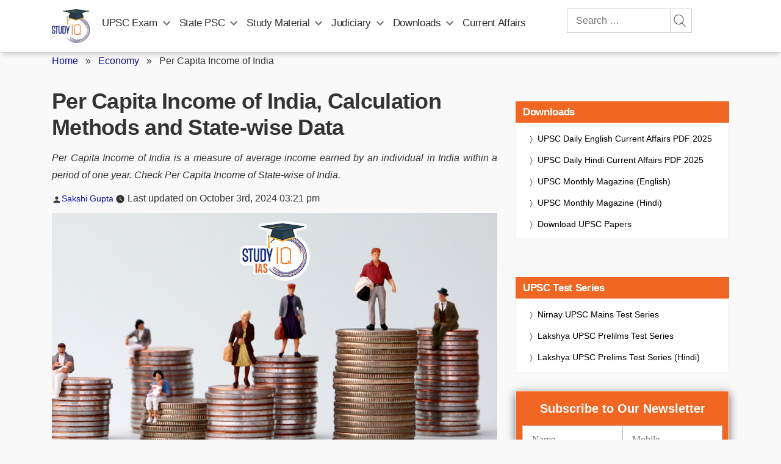

--- FILE ---
content_type: text/html; charset=UTF-8
request_url: https://www.studyiq.com/articles/per-capita-income-of-india/
body_size: 136653
content:
<!doctype html>
<html lang="en-IN" prefix="og: https://ogp.me/ns#">
<head>
<script>
    (function() {
        const url = new URL(window.location.href);
        if (url.searchParams.has('srsltid')) {
            url.searchParams.delete('srsltid');
            window.history.replaceState({}, document.title, url.pathname + url.search);
        }
    })();
</script>
 	<meta name="google-signin-client_id" content="117575776360-se3ubakrmij2q5mouk2rk46740ipurca.apps.googleusercontent.com" />
	<meta charset="UTF-8" />
	<meta name="viewport" content="width=device-width, initial-scale=1" />
	<meta property="og:title" content="Per Capita Income of India, Calculation Methods and State-wise Data"/>
 	<meta property="og:url" content="https://www.studyiq.com/articles/per-capita-income-of-india/"/>
 	<meta property="og:type" content="articles" />
 	<meta property="og:site_name" content="StudyIQ" />
 	<meta property="og:image" content="https://www.studyiq.com/articles/wp-content/uploads/2023/02/10164642/Per-Capita-Income-of-India.jpg" />
    <meta property="article:published_time" content="2024-10-03T15:21:41+05:30" />
    <meta property="article:modified_time" content="2024-10-03T15:43:26+05:30" />
    <meta property="article:publisher" content="StudyIQ">
    	<meta property="article:author" content="Sakshi Gupta">
	<link rel="icon" type="image/png" href="https://www.studyiq.com/articles/wp-content/uploads/2022/08/16120727/studyiq_logo.png" />	
	<meta name='robots' content='index,follow' />
		<!-- priority menus added -->
	 <script type='text/javascript' src='https://www.studyiq.com/articles/wp-content/themes/twentynineteen/js/touch-keyboard-navigation.js?ver=1.1' id='twentynineteen-touch-navigation-js' defer></script>
	<script type='text/javascript' src='https://www.studyiq.com/articles/wp-content/themes/twentynineteen/js/priority-menu.js?ver=1.1' id='twentynineteen-priority-menu-js' defer></script>
	<!-- end priority menus added -->

<script type='text/javascript'>
		/*! jQuery v3.4.1 | (c) JS Foundation and other contributors | jquery.org/license */
!function(e,t){"use strict";"object"==typeof module&&"object"==typeof module.exports?module.exports=e.document?t(e,!0):function(e){if(!e.document)throw new Error("jQuery requires a window with a document");return t(e)}:t(e)}("undefined"!=typeof window?window:this,function(C,e){"use strict";var t=[],E=C.document,r=Object.getPrototypeOf,s=t.slice,g=t.concat,u=t.push,i=t.indexOf,n={},o=n.toString,v=n.hasOwnProperty,a=v.toString,l=a.call(Object),y={},m=function(e){return"function"==typeof e&&"number"!=typeof e.nodeType},x=function(e){return null!=e&&e===e.window},c={type:!0,src:!0,nonce:!0,noModule:!0};function b(e,t,n){var r,i,o=(n=n||E).createElement("script");if(o.text=e,t)for(r in c)(i=t[r]||t.getAttribute&&t.getAttribute(r))&&o.setAttribute(r,i);n.head.appendChild(o).parentNode.removeChild(o)}function w(e){return null==e?e+"":"object"==typeof e||"function"==typeof e?n[o.call(e)]||"object":typeof e}var f="3.4.1",k=function(e,t){return new k.fn.init(e,t)},p=/^[\s\uFEFF\xA0]+|[\s\uFEFF\xA0]+$/g;function d(e){var t=!!e&&"length"in e&&e.length,n=w(e);return!m(e)&&!x(e)&&("array"===n||0===t||"number"==typeof t&&0<t&&t-1 in e)}k.fn=k.prototype={jquery:f,constructor:k,length:0,toArray:function(){return s.call(this)},get:function(e){return null==e?s.call(this):e<0?this[e+this.length]:this[e]},pushStack:function(e){var t=k.merge(this.constructor(),e);return t.prevObject=this,t},each:function(e){return k.each(this,e)},map:function(n){return this.pushStack(k.map(this,function(e,t){return n.call(e,t,e)}))},slice:function(){return this.pushStack(s.apply(this,arguments))},first:function(){return this.eq(0)},last:function(){return this.eq(-1)},eq:function(e){var t=this.length,n=+e+(e<0?t:0);return this.pushStack(0<=n&&n<t?[this[n]]:[])},end:function(){return this.prevObject||this.constructor()},push:u,sort:t.sort,splice:t.splice},k.extend=k.fn.extend=function(){var e,t,n,r,i,o,a=arguments[0]||{},s=1,u=arguments.length,l=!1;for("boolean"==typeof a&&(l=a,a=arguments[s]||{},s++),"object"==typeof a||m(a)||(a={}),s===u&&(a=this,s--);s<u;s++)if(null!=(e=arguments[s]))for(t in e)r=e[t],"__proto__"!==t&&a!==r&&(l&&r&&(k.isPlainObject(r)||(i=Array.isArray(r)))?(n=a[t],o=i&&!Array.isArray(n)?[]:i||k.isPlainObject(n)?n:{},i=!1,a[t]=k.extend(l,o,r)):void 0!==r&&(a[t]=r));return a},k.extend({expando:"jQuery"+(f+Math.random()).replace(/\D/g,""),isReady:!0,error:function(e){throw new Error(e)},noop:function(){},isPlainObject:function(e){var t,n;return!(!e||"[object Object]"!==o.call(e))&&(!(t=r(e))||"function"==typeof(n=v.call(t,"constructor")&&t.constructor)&&a.call(n)===l)},isEmptyObject:function(e){var t;for(t in e)return!1;return!0},globalEval:function(e,t){b(e,{nonce:t&&t.nonce})},each:function(e,t){var n,r=0;if(d(e)){for(n=e.length;r<n;r++)if(!1===t.call(e[r],r,e[r]))break}else for(r in e)if(!1===t.call(e[r],r,e[r]))break;return e},trim:function(e){return null==e?"":(e+"").replace(p,"")},makeArray:function(e,t){var n=t||[];return null!=e&&(d(Object(e))?k.merge(n,"string"==typeof e?[e]:e):u.call(n,e)),n},inArray:function(e,t,n){return null==t?-1:i.call(t,e,n)},merge:function(e,t){for(var n=+t.length,r=0,i=e.length;r<n;r++)e[i++]=t[r];return e.length=i,e},grep:function(e,t,n){for(var r=[],i=0,o=e.length,a=!n;i<o;i++)!t(e[i],i)!==a&&r.push(e[i]);return r},map:function(e,t,n){var r,i,o=0,a=[];if(d(e))for(r=e.length;o<r;o++)null!=(i=t(e[o],o,n))&&a.push(i);else for(o in e)null!=(i=t(e[o],o,n))&&a.push(i);return g.apply([],a)},guid:1,support:y}),"function"==typeof Symbol&&(k.fn[Symbol.iterator]=t[Symbol.iterator]),k.each("Boolean Number String Function Array Date RegExp Object Error Symbol".split(" "),function(e,t){n["[object "+t+"]"]=t.toLowerCase()});var h=function(n){var e,d,b,o,i,h,f,g,w,u,l,T,C,a,E,v,s,c,y,k="sizzle"+1*new Date,m=n.document,S=0,r=0,p=ue(),x=ue(),N=ue(),A=ue(),D=function(e,t){return e===t&&(l=!0),0},j={}.hasOwnProperty,t=[],q=t.pop,L=t.push,H=t.push,O=t.slice,P=function(e,t){for(var n=0,r=e.length;n<r;n++)if(e[n]===t)return n;return-1},R="checked|selected|async|autofocus|autoplay|controls|defer|disabled|hidden|ismap|loop|multiple|open|readonly|required|scoped",M="[\\x20\\t\\r\\n\\f]",I="(?:\\\\.|[\\w-]|[^\0-\\xa0])+",W="\\["+M+"*("+I+")(?:"+M+"*([*^$|!~]?=)"+M+"*(?:'((?:\\\\.|[^\\\\'])*)'|\"((?:\\\\.|[^\\\\\"])*)\"|("+I+"))|)"+M+"*\\]",$=":("+I+")(?:\\((('((?:\\\\.|[^\\\\'])*)'|\"((?:\\\\.|[^\\\\\"])*)\")|((?:\\\\.|[^\\\\()[\\]]|"+W+")*)|.*)\\)|)",F=new RegExp(M+"+","g"),B=new RegExp("^"+M+"+|((?:^|[^\\\\])(?:\\\\.)*)"+M+"+$","g"),_=new RegExp("^"+M+"*,"+M+"*"),z=new RegExp("^"+M+"*([>+~]|"+M+")"+M+"*"),U=new RegExp(M+"|>"),X=new RegExp($),V=new RegExp("^"+I+"$"),G={ID:new RegExp("^#("+I+")"),CLASS:new RegExp("^\\.("+I+")"),TAG:new RegExp("^("+I+"|[*])"),ATTR:new RegExp("^"+W),PSEUDO:new RegExp("^"+$),CHILD:new RegExp("^:(only|first|last|nth|nth-last)-(child|of-type)(?:\\("+M+"*(even|odd|(([+-]|)(\\d*)n|)"+M+"*(?:([+-]|)"+M+"*(\\d+)|))"+M+"*\\)|)","i"),bool:new RegExp("^(?:"+R+")$","i"),needsContext:new RegExp("^"+M+"*[>+~]|:(even|odd|eq|gt|lt|nth|first|last)(?:\\("+M+"*((?:-\\d)?\\d*)"+M+"*\\)|)(?=[^-]|$)","i")},Y=/HTML$/i,Q=/^(?:input|select|textarea|button)$/i,J=/^h\d$/i,K=/^[^{]+\{\s*\[native \w/,Z=/^(?:#([\w-]+)|(\w+)|\.([\w-]+))$/,ee=/[+~]/,te=new RegExp("\\\\([\\da-f]{1,6}"+M+"?|("+M+")|.)","ig"),ne=function(e,t,n){var r="0x"+t-65536;return r!=r||n?t:r<0?String.fromCharCode(r+65536):String.fromCharCode(r>>10|55296,1023&r|56320)},re=/([\0-\x1f\x7f]|^-?\d)|^-$|[^\0-\x1f\x7f-\uFFFF\w-]/g,ie=function(e,t){return t?"\0"===e?"\ufffd":e.slice(0,-1)+"\\"+e.charCodeAt(e.length-1).toString(16)+" ":"\\"+e},oe=function(){T()},ae=be(function(e){return!0===e.disabled&&"fieldset"===e.nodeName.toLowerCase()},{dir:"parentNode",next:"legend"});try{H.apply(t=O.call(m.childNodes),m.childNodes),t[m.childNodes.length].nodeType}catch(e){H={apply:t.length?function(e,t){L.apply(e,O.call(t))}:function(e,t){var n=e.length,r=0;while(e[n++]=t[r++]);e.length=n-1}}}function se(t,e,n,r){var i,o,a,s,u,l,c,f=e&&e.ownerDocument,p=e?e.nodeType:9;if(n=n||[],"string"!=typeof t||!t||1!==p&&9!==p&&11!==p)return n;if(!r&&((e?e.ownerDocument||e:m)!==C&&T(e),e=e||C,E)){if(11!==p&&(u=Z.exec(t)))if(i=u[1]){if(9===p){if(!(a=e.getElementById(i)))return n;if(a.id===i)return n.push(a),n}else if(f&&(a=f.getElementById(i))&&y(e,a)&&a.id===i)return n.push(a),n}else{if(u[2])return H.apply(n,e.getElementsByTagName(t)),n;if((i=u[3])&&d.getElementsByClassName&&e.getElementsByClassName)return H.apply(n,e.getElementsByClassName(i)),n}if(d.qsa&&!A[t+" "]&&(!v||!v.test(t))&&(1!==p||"object"!==e.nodeName.toLowerCase())){if(c=t,f=e,1===p&&U.test(t)){(s=e.getAttribute("id"))?s=s.replace(re,ie):e.setAttribute("id",s=k),o=(l=h(t)).length;while(o--)l[o]="#"+s+" "+xe(l[o]);c=l.join(","),f=ee.test(t)&&ye(e.parentNode)||e}try{return H.apply(n,f.querySelectorAll(c)),n}catch(e){A(t,!0)}finally{s===k&&e.removeAttribute("id")}}}return g(t.replace(B,"$1"),e,n,r)}function ue(){var r=[];return function e(t,n){return r.push(t+" ")>b.cacheLength&&delete e[r.shift()],e[t+" "]=n}}function le(e){return e[k]=!0,e}function ce(e){var t=C.createElement("fieldset");try{return!!e(t)}catch(e){return!1}finally{t.parentNode&&t.parentNode.removeChild(t),t=null}}function fe(e,t){var n=e.split("|"),r=n.length;while(r--)b.attrHandle[n[r]]=t}function pe(e,t){var n=t&&e,r=n&&1===e.nodeType&&1===t.nodeType&&e.sourceIndex-t.sourceIndex;if(r)return r;if(n)while(n=n.nextSibling)if(n===t)return-1;return e?1:-1}function de(t){return function(e){return"input"===e.nodeName.toLowerCase()&&e.type===t}}function he(n){return function(e){var t=e.nodeName.toLowerCase();return("input"===t||"button"===t)&&e.type===n}}function ge(t){return function(e){return"form"in e?e.parentNode&&!1===e.disabled?"label"in e?"label"in e.parentNode?e.parentNode.disabled===t:e.disabled===t:e.isDisabled===t||e.isDisabled!==!t&&ae(e)===t:e.disabled===t:"label"in e&&e.disabled===t}}function ve(a){return le(function(o){return o=+o,le(function(e,t){var n,r=a([],e.length,o),i=r.length;while(i--)e[n=r[i]]&&(e[n]=!(t[n]=e[n]))})})}function ye(e){return e&&"undefined"!=typeof e.getElementsByTagName&&e}for(e in d=se.support={},i=se.isXML=function(e){var t=e.namespaceURI,n=(e.ownerDocument||e).documentElement;return!Y.test(t||n&&n.nodeName||"HTML")},T=se.setDocument=function(e){var t,n,r=e?e.ownerDocument||e:m;return r!==C&&9===r.nodeType&&r.documentElement&&(a=(C=r).documentElement,E=!i(C),m!==C&&(n=C.defaultView)&&n.top!==n&&(n.addEventListener?n.addEventListener("unload",oe,!1):n.attachEvent&&n.attachEvent("onunload",oe)),d.attributes=ce(function(e){return e.className="i",!e.getAttribute("className")}),d.getElementsByTagName=ce(function(e){return e.appendChild(C.createComment("")),!e.getElementsByTagName("*").length}),d.getElementsByClassName=K.test(C.getElementsByClassName),d.getById=ce(function(e){return a.appendChild(e).id=k,!C.getElementsByName||!C.getElementsByName(k).length}),d.getById?(b.filter.ID=function(e){var t=e.replace(te,ne);return function(e){return e.getAttribute("id")===t}},b.find.ID=function(e,t){if("undefined"!=typeof t.getElementById&&E){var n=t.getElementById(e);return n?[n]:[]}}):(b.filter.ID=function(e){var n=e.replace(te,ne);return function(e){var t="undefined"!=typeof e.getAttributeNode&&e.getAttributeNode("id");return t&&t.value===n}},b.find.ID=function(e,t){if("undefined"!=typeof t.getElementById&&E){var n,r,i,o=t.getElementById(e);if(o){if((n=o.getAttributeNode("id"))&&n.value===e)return[o];i=t.getElementsByName(e),r=0;while(o=i[r++])if((n=o.getAttributeNode("id"))&&n.value===e)return[o]}return[]}}),b.find.TAG=d.getElementsByTagName?function(e,t){return"undefined"!=typeof t.getElementsByTagName?t.getElementsByTagName(e):d.qsa?t.querySelectorAll(e):void 0}:function(e,t){var n,r=[],i=0,o=t.getElementsByTagName(e);if("*"===e){while(n=o[i++])1===n.nodeType&&r.push(n);return r}return o},b.find.CLASS=d.getElementsByClassName&&function(e,t){if("undefined"!=typeof t.getElementsByClassName&&E)return t.getElementsByClassName(e)},s=[],v=[],(d.qsa=K.test(C.querySelectorAll))&&(ce(function(e){a.appendChild(e).innerHTML="<a id='"+k+"'></a><select id='"+k+"-\r\\' msallowcapture=''><option selected=''></option></select>",e.querySelectorAll("[msallowcapture^='']").length&&v.push("[*^$]="+M+"*(?:''|\"\")"),e.querySelectorAll("[selected]").length||v.push("\\["+M+"*(?:value|"+R+")"),e.querySelectorAll("[id~="+k+"-]").length||v.push("~="),e.querySelectorAll(":checked").length||v.push(":checked"),e.querySelectorAll("a#"+k+"+*").length||v.push(".#.+[+~]")}),ce(function(e){e.innerHTML="<a href='' disabled='disabled'></a><select disabled='disabled'><option/></select>";var t=C.createElement("input");t.setAttribute("type","hidden"),e.appendChild(t).setAttribute("name","D"),e.querySelectorAll("[name=d]").length&&v.push("name"+M+"*[*^$|!~]?="),2!==e.querySelectorAll(":enabled").length&&v.push(":enabled",":disabled"),a.appendChild(e).disabled=!0,2!==e.querySelectorAll(":disabled").length&&v.push(":enabled",":disabled"),e.querySelectorAll("*,:x"),v.push(",.*:")})),(d.matchesSelector=K.test(c=a.matches||a.webkitMatchesSelector||a.mozMatchesSelector||a.oMatchesSelector||a.msMatchesSelector))&&ce(function(e){d.disconnectedMatch=c.call(e,"*"),c.call(e,"[s!='']:x"),s.push("!=",$)}),v=v.length&&new RegExp(v.join("|")),s=s.length&&new RegExp(s.join("|")),t=K.test(a.compareDocumentPosition),y=t||K.test(a.contains)?function(e,t){var n=9===e.nodeType?e.documentElement:e,r=t&&t.parentNode;return e===r||!(!r||1!==r.nodeType||!(n.contains?n.contains(r):e.compareDocumentPosition&&16&e.compareDocumentPosition(r)))}:function(e,t){if(t)while(t=t.parentNode)if(t===e)return!0;return!1},D=t?function(e,t){if(e===t)return l=!0,0;var n=!e.compareDocumentPosition-!t.compareDocumentPosition;return n||(1&(n=(e.ownerDocument||e)===(t.ownerDocument||t)?e.compareDocumentPosition(t):1)||!d.sortDetached&&t.compareDocumentPosition(e)===n?e===C||e.ownerDocument===m&&y(m,e)?-1:t===C||t.ownerDocument===m&&y(m,t)?1:u?P(u,e)-P(u,t):0:4&n?-1:1)}:function(e,t){if(e===t)return l=!0,0;var n,r=0,i=e.parentNode,o=t.parentNode,a=[e],s=[t];if(!i||!o)return e===C?-1:t===C?1:i?-1:o?1:u?P(u,e)-P(u,t):0;if(i===o)return pe(e,t);n=e;while(n=n.parentNode)a.unshift(n);n=t;while(n=n.parentNode)s.unshift(n);while(a[r]===s[r])r++;return r?pe(a[r],s[r]):a[r]===m?-1:s[r]===m?1:0}),C},se.matches=function(e,t){return se(e,null,null,t)},se.matchesSelector=function(e,t){if((e.ownerDocument||e)!==C&&T(e),d.matchesSelector&&E&&!A[t+" "]&&(!s||!s.test(t))&&(!v||!v.test(t)))try{var n=c.call(e,t);if(n||d.disconnectedMatch||e.document&&11!==e.document.nodeType)return n}catch(e){A(t,!0)}return 0<se(t,C,null,[e]).length},se.contains=function(e,t){return(e.ownerDocument||e)!==C&&T(e),y(e,t)},se.attr=function(e,t){(e.ownerDocument||e)!==C&&T(e);var n=b.attrHandle[t.toLowerCase()],r=n&&j.call(b.attrHandle,t.toLowerCase())?n(e,t,!E):void 0;return void 0!==r?r:d.attributes||!E?e.getAttribute(t):(r=e.getAttributeNode(t))&&r.specified?r.value:null},se.escape=function(e){return(e+"").replace(re,ie)},se.error=function(e){throw new Error("Syntax error, unrecognized expression: "+e)},se.uniqueSort=function(e){var t,n=[],r=0,i=0;if(l=!d.detectDuplicates,u=!d.sortStable&&e.slice(0),e.sort(D),l){while(t=e[i++])t===e[i]&&(r=n.push(i));while(r--)e.splice(n[r],1)}return u=null,e},o=se.getText=function(e){var t,n="",r=0,i=e.nodeType;if(i){if(1===i||9===i||11===i){if("string"==typeof e.textContent)return e.textContent;for(e=e.firstChild;e;e=e.nextSibling)n+=o(e)}else if(3===i||4===i)return e.nodeValue}else while(t=e[r++])n+=o(t);return n},(b=se.selectors={cacheLength:50,createPseudo:le,match:G,attrHandle:{},find:{},relative:{">":{dir:"parentNode",first:!0}," ":{dir:"parentNode"},"+":{dir:"previousSibling",first:!0},"~":{dir:"previousSibling"}},preFilter:{ATTR:function(e){return e[1]=e[1].replace(te,ne),e[3]=(e[3]||e[4]||e[5]||"").replace(te,ne),"~="===e[2]&&(e[3]=" "+e[3]+" "),e.slice(0,4)},CHILD:function(e){return e[1]=e[1].toLowerCase(),"nth"===e[1].slice(0,3)?(e[3]||se.error(e[0]),e[4]=+(e[4]?e[5]+(e[6]||1):2*("even"===e[3]||"odd"===e[3])),e[5]=+(e[7]+e[8]||"odd"===e[3])):e[3]&&se.error(e[0]),e},PSEUDO:function(e){var t,n=!e[6]&&e[2];return G.CHILD.test(e[0])?null:(e[3]?e[2]=e[4]||e[5]||"":n&&X.test(n)&&(t=h(n,!0))&&(t=n.indexOf(")",n.length-t)-n.length)&&(e[0]=e[0].slice(0,t),e[2]=n.slice(0,t)),e.slice(0,3))}},filter:{TAG:function(e){var t=e.replace(te,ne).toLowerCase();return"*"===e?function(){return!0}:function(e){return e.nodeName&&e.nodeName.toLowerCase()===t}},CLASS:function(e){var t=p[e+" "];return t||(t=new RegExp("(^|"+M+")"+e+"("+M+"|$)"))&&p(e,function(e){return t.test("string"==typeof e.className&&e.className||"undefined"!=typeof e.getAttribute&&e.getAttribute("class")||"")})},ATTR:function(n,r,i){return function(e){var t=se.attr(e,n);return null==t?"!="===r:!r||(t+="","="===r?t===i:"!="===r?t!==i:"^="===r?i&&0===t.indexOf(i):"*="===r?i&&-1<t.indexOf(i):"$="===r?i&&t.slice(-i.length)===i:"~="===r?-1<(" "+t.replace(F," ")+" ").indexOf(i):"|="===r&&(t===i||t.slice(0,i.length+1)===i+"-"))}},CHILD:function(h,e,t,g,v){var y="nth"!==h.slice(0,3),m="last"!==h.slice(-4),x="of-type"===e;return 1===g&&0===v?function(e){return!!e.parentNode}:function(e,t,n){var r,i,o,a,s,u,l=y!==m?"nextSibling":"previousSibling",c=e.parentNode,f=x&&e.nodeName.toLowerCase(),p=!n&&!x,d=!1;if(c){if(y){while(l){a=e;while(a=a[l])if(x?a.nodeName.toLowerCase()===f:1===a.nodeType)return!1;u=l="only"===h&&!u&&"nextSibling"}return!0}if(u=[m?c.firstChild:c.lastChild],m&&p){d=(s=(r=(i=(o=(a=c)[k]||(a[k]={}))[a.uniqueID]||(o[a.uniqueID]={}))[h]||[])[0]===S&&r[1])&&r[2],a=s&&c.childNodes[s];while(a=++s&&a&&a[l]||(d=s=0)||u.pop())if(1===a.nodeType&&++d&&a===e){i[h]=[S,s,d];break}}else if(p&&(d=s=(r=(i=(o=(a=e)[k]||(a[k]={}))[a.uniqueID]||(o[a.uniqueID]={}))[h]||[])[0]===S&&r[1]),!1===d)while(a=++s&&a&&a[l]||(d=s=0)||u.pop())if((x?a.nodeName.toLowerCase()===f:1===a.nodeType)&&++d&&(p&&((i=(o=a[k]||(a[k]={}))[a.uniqueID]||(o[a.uniqueID]={}))[h]=[S,d]),a===e))break;return(d-=v)===g||d%g==0&&0<=d/g}}},PSEUDO:function(e,o){var t,a=b.pseudos[e]||b.setFilters[e.toLowerCase()]||se.error("unsupported pseudo: "+e);return a[k]?a(o):1<a.length?(t=[e,e,"",o],b.setFilters.hasOwnProperty(e.toLowerCase())?le(function(e,t){var n,r=a(e,o),i=r.length;while(i--)e[n=P(e,r[i])]=!(t[n]=r[i])}):function(e){return a(e,0,t)}):a}},pseudos:{not:le(function(e){var r=[],i=[],s=f(e.replace(B,"$1"));return s[k]?le(function(e,t,n,r){var i,o=s(e,null,r,[]),a=e.length;while(a--)(i=o[a])&&(e[a]=!(t[a]=i))}):function(e,t,n){return r[0]=e,s(r,null,n,i),r[0]=null,!i.pop()}}),has:le(function(t){return function(e){return 0<se(t,e).length}}),contains:le(function(t){return t=t.replace(te,ne),function(e){return-1<(e.textContent||o(e)).indexOf(t)}}),lang:le(function(n){return V.test(n||"")||se.error("unsupported lang: "+n),n=n.replace(te,ne).toLowerCase(),function(e){var t;do{if(t=E?e.lang:e.getAttribute("xml:lang")||e.getAttribute("lang"))return(t=t.toLowerCase())===n||0===t.indexOf(n+"-")}while((e=e.parentNode)&&1===e.nodeType);return!1}}),target:function(e){var t=n.location&&n.location.hash;return t&&t.slice(1)===e.id},root:function(e){return e===a},focus:function(e){return e===C.activeElement&&(!C.hasFocus||C.hasFocus())&&!!(e.type||e.href||~e.tabIndex)},enabled:ge(!1),disabled:ge(!0),checked:function(e){var t=e.nodeName.toLowerCase();return"input"===t&&!!e.checked||"option"===t&&!!e.selected},selected:function(e){return e.parentNode&&e.parentNode.selectedIndex,!0===e.selected},empty:function(e){for(e=e.firstChild;e;e=e.nextSibling)if(e.nodeType<6)return!1;return!0},parent:function(e){return!b.pseudos.empty(e)},header:function(e){return J.test(e.nodeName)},input:function(e){return Q.test(e.nodeName)},button:function(e){var t=e.nodeName.toLowerCase();return"input"===t&&"button"===e.type||"button"===t},text:function(e){var t;return"input"===e.nodeName.toLowerCase()&&"text"===e.type&&(null==(t=e.getAttribute("type"))||"text"===t.toLowerCase())},first:ve(function(){return[0]}),last:ve(function(e,t){return[t-1]}),eq:ve(function(e,t,n){return[n<0?n+t:n]}),even:ve(function(e,t){for(var n=0;n<t;n+=2)e.push(n);return e}),odd:ve(function(e,t){for(var n=1;n<t;n+=2)e.push(n);return e}),lt:ve(function(e,t,n){for(var r=n<0?n+t:t<n?t:n;0<=--r;)e.push(r);return e}),gt:ve(function(e,t,n){for(var r=n<0?n+t:n;++r<t;)e.push(r);return e})}}).pseudos.nth=b.pseudos.eq,{radio:!0,checkbox:!0,file:!0,password:!0,image:!0})b.pseudos[e]=de(e);for(e in{submit:!0,reset:!0})b.pseudos[e]=he(e);function me(){}function xe(e){for(var t=0,n=e.length,r="";t<n;t++)r+=e[t].value;return r}function be(s,e,t){var u=e.dir,l=e.next,c=l||u,f=t&&"parentNode"===c,p=r++;return e.first?function(e,t,n){while(e=e[u])if(1===e.nodeType||f)return s(e,t,n);return!1}:function(e,t,n){var r,i,o,a=[S,p];if(n){while(e=e[u])if((1===e.nodeType||f)&&s(e,t,n))return!0}else while(e=e[u])if(1===e.nodeType||f)if(i=(o=e[k]||(e[k]={}))[e.uniqueID]||(o[e.uniqueID]={}),l&&l===e.nodeName.toLowerCase())e=e[u]||e;else{if((r=i[c])&&r[0]===S&&r[1]===p)return a[2]=r[2];if((i[c]=a)[2]=s(e,t,n))return!0}return!1}}function we(i){return 1<i.length?function(e,t,n){var r=i.length;while(r--)if(!i[r](e,t,n))return!1;return!0}:i[0]}function Te(e,t,n,r,i){for(var o,a=[],s=0,u=e.length,l=null!=t;s<u;s++)(o=e[s])&&(n&&!n(o,r,i)||(a.push(o),l&&t.push(s)));return a}function Ce(d,h,g,v,y,e){return v&&!v[k]&&(v=Ce(v)),y&&!y[k]&&(y=Ce(y,e)),le(function(e,t,n,r){var i,o,a,s=[],u=[],l=t.length,c=e||function(e,t,n){for(var r=0,i=t.length;r<i;r++)se(e,t[r],n);return n}(h||"*",n.nodeType?[n]:n,[]),f=!d||!e&&h?c:Te(c,s,d,n,r),p=g?y||(e?d:l||v)?[]:t:f;if(g&&g(f,p,n,r),v){i=Te(p,u),v(i,[],n,r),o=i.length;while(o--)(a=i[o])&&(p[u[o]]=!(f[u[o]]=a))}if(e){if(y||d){if(y){i=[],o=p.length;while(o--)(a=p[o])&&i.push(f[o]=a);y(null,p=[],i,r)}o=p.length;while(o--)(a=p[o])&&-1<(i=y?P(e,a):s[o])&&(e[i]=!(t[i]=a))}}else p=Te(p===t?p.splice(l,p.length):p),y?y(null,t,p,r):H.apply(t,p)})}function Ee(e){for(var i,t,n,r=e.length,o=b.relative[e[0].type],a=o||b.relative[" "],s=o?1:0,u=be(function(e){return e===i},a,!0),l=be(function(e){return-1<P(i,e)},a,!0),c=[function(e,t,n){var r=!o&&(n||t!==w)||((i=t).nodeType?u(e,t,n):l(e,t,n));return i=null,r}];s<r;s++)if(t=b.relative[e[s].type])c=[be(we(c),t)];else{if((t=b.filter[e[s].type].apply(null,e[s].matches))[k]){for(n=++s;n<r;n++)if(b.relative[e[n].type])break;return Ce(1<s&&we(c),1<s&&xe(e.slice(0,s-1).concat({value:" "===e[s-2].type?"*":""})).replace(B,"$1"),t,s<n&&Ee(e.slice(s,n)),n<r&&Ee(e=e.slice(n)),n<r&&xe(e))}c.push(t)}return we(c)}return me.prototype=b.filters=b.pseudos,b.setFilters=new me,h=se.tokenize=function(e,t){var n,r,i,o,a,s,u,l=x[e+" "];if(l)return t?0:l.slice(0);a=e,s=[],u=b.preFilter;while(a){for(o in n&&!(r=_.exec(a))||(r&&(a=a.slice(r[0].length)||a),s.push(i=[])),n=!1,(r=z.exec(a))&&(n=r.shift(),i.push({value:n,type:r[0].replace(B," ")}),a=a.slice(n.length)),b.filter)!(r=G[o].exec(a))||u[o]&&!(r=u[o](r))||(n=r.shift(),i.push({value:n,type:o,matches:r}),a=a.slice(n.length));if(!n)break}return t?a.length:a?se.error(e):x(e,s).slice(0)},f=se.compile=function(e,t){var n,v,y,m,x,r,i=[],o=[],a=N[e+" "];if(!a){t||(t=h(e)),n=t.length;while(n--)(a=Ee(t[n]))[k]?i.push(a):o.push(a);(a=N(e,(v=o,m=0<(y=i).length,x=0<v.length,r=function(e,t,n,r,i){var o,a,s,u=0,l="0",c=e&&[],f=[],p=w,d=e||x&&b.find.TAG("*",i),h=S+=null==p?1:Math.random()||.1,g=d.length;for(i&&(w=t===C||t||i);l!==g&&null!=(o=d[l]);l++){if(x&&o){a=0,t||o.ownerDocument===C||(T(o),n=!E);while(s=v[a++])if(s(o,t||C,n)){r.push(o);break}i&&(S=h)}m&&((o=!s&&o)&&u--,e&&c.push(o))}if(u+=l,m&&l!==u){a=0;while(s=y[a++])s(c,f,t,n);if(e){if(0<u)while(l--)c[l]||f[l]||(f[l]=q.call(r));f=Te(f)}H.apply(r,f),i&&!e&&0<f.length&&1<u+y.length&&se.uniqueSort(r)}return i&&(S=h,w=p),c},m?le(r):r))).selector=e}return a},g=se.select=function(e,t,n,r){var i,o,a,s,u,l="function"==typeof e&&e,c=!r&&h(e=l.selector||e);if(n=n||[],1===c.length){if(2<(o=c[0]=c[0].slice(0)).length&&"ID"===(a=o[0]).type&&9===t.nodeType&&E&&b.relative[o[1].type]){if(!(t=(b.find.ID(a.matches[0].replace(te,ne),t)||[])[0]))return n;l&&(t=t.parentNode),e=e.slice(o.shift().value.length)}i=G.needsContext.test(e)?0:o.length;while(i--){if(a=o[i],b.relative[s=a.type])break;if((u=b.find[s])&&(r=u(a.matches[0].replace(te,ne),ee.test(o[0].type)&&ye(t.parentNode)||t))){if(o.splice(i,1),!(e=r.length&&xe(o)))return H.apply(n,r),n;break}}}return(l||f(e,c))(r,t,!E,n,!t||ee.test(e)&&ye(t.parentNode)||t),n},d.sortStable=k.split("").sort(D).join("")===k,d.detectDuplicates=!!l,T(),d.sortDetached=ce(function(e){return 1&e.compareDocumentPosition(C.createElement("fieldset"))}),ce(function(e){return e.innerHTML="<a href='#'></a>","#"===e.firstChild.getAttribute("href")})||fe("type|href|height|width",function(e,t,n){if(!n)return e.getAttribute(t,"type"===t.toLowerCase()?1:2)}),d.attributes&&ce(function(e){return e.innerHTML="<input/>",e.firstChild.setAttribute("value",""),""===e.firstChild.getAttribute("value")})||fe("value",function(e,t,n){if(!n&&"input"===e.nodeName.toLowerCase())return e.defaultValue}),ce(function(e){return null==e.getAttribute("disabled")})||fe(R,function(e,t,n){var r;if(!n)return!0===e[t]?t.toLowerCase():(r=e.getAttributeNode(t))&&r.specified?r.value:null}),se}(C);k.find=h,k.expr=h.selectors,k.expr[":"]=k.expr.pseudos,k.uniqueSort=k.unique=h.uniqueSort,k.text=h.getText,k.isXMLDoc=h.isXML,k.contains=h.contains,k.escapeSelector=h.escape;var T=function(e,t,n){var r=[],i=void 0!==n;while((e=e[t])&&9!==e.nodeType)if(1===e.nodeType){if(i&&k(e).is(n))break;r.push(e)}return r},S=function(e,t){for(var n=[];e;e=e.nextSibling)1===e.nodeType&&e!==t&&n.push(e);return n},N=k.expr.match.needsContext;function A(e,t){return e.nodeName&&e.nodeName.toLowerCase()===t.toLowerCase()}var D=/^<([a-z][^\/\0>:\x20\t\r\n\f]*)[\x20\t\r\n\f]*\/?>(?:<\/\1>|)$/i;function j(e,n,r){return m(n)?k.grep(e,function(e,t){return!!n.call(e,t,e)!==r}):n.nodeType?k.grep(e,function(e){return e===n!==r}):"string"!=typeof n?k.grep(e,function(e){return-1<i.call(n,e)!==r}):k.filter(n,e,r)}k.filter=function(e,t,n){var r=t[0];return n&&(e=":not("+e+")"),1===t.length&&1===r.nodeType?k.find.matchesSelector(r,e)?[r]:[]:k.find.matches(e,k.grep(t,function(e){return 1===e.nodeType}))},k.fn.extend({find:function(e){var t,n,r=this.length,i=this;if("string"!=typeof e)return this.pushStack(k(e).filter(function(){for(t=0;t<r;t++)if(k.contains(i[t],this))return!0}));for(n=this.pushStack([]),t=0;t<r;t++)k.find(e,i[t],n);return 1<r?k.uniqueSort(n):n},filter:function(e){return this.pushStack(j(this,e||[],!1))},not:function(e){return this.pushStack(j(this,e||[],!0))},is:function(e){return!!j(this,"string"==typeof e&&N.test(e)?k(e):e||[],!1).length}});var q,L=/^(?:\s*(<[\w\W]+>)[^>]*|#([\w-]+))$/;(k.fn.init=function(e,t,n){var r,i;if(!e)return this;if(n=n||q,"string"==typeof e){if(!(r="<"===e[0]&&">"===e[e.length-1]&&3<=e.length?[null,e,null]:L.exec(e))||!r[1]&&t)return!t||t.jquery?(t||n).find(e):this.constructor(t).find(e);if(r[1]){if(t=t instanceof k?t[0]:t,k.merge(this,k.parseHTML(r[1],t&&t.nodeType?t.ownerDocument||t:E,!0)),D.test(r[1])&&k.isPlainObject(t))for(r in t)m(this[r])?this[r](t[r]):this.attr(r,t[r]);return this}return(i=E.getElementById(r[2]))&&(this[0]=i,this.length=1),this}return e.nodeType?(this[0]=e,this.length=1,this):m(e)?void 0!==n.ready?n.ready(e):e(k):k.makeArray(e,this)}).prototype=k.fn,q=k(E);var H=/^(?:parents|prev(?:Until|All))/,O={children:!0,contents:!0,next:!0,prev:!0};function P(e,t){while((e=e[t])&&1!==e.nodeType);return e}k.fn.extend({has:function(e){var t=k(e,this),n=t.length;return this.filter(function(){for(var e=0;e<n;e++)if(k.contains(this,t[e]))return!0})},closest:function(e,t){var n,r=0,i=this.length,o=[],a="string"!=typeof e&&k(e);if(!N.test(e))for(;r<i;r++)for(n=this[r];n&&n!==t;n=n.parentNode)if(n.nodeType<11&&(a?-1<a.index(n):1===n.nodeType&&k.find.matchesSelector(n,e))){o.push(n);break}return this.pushStack(1<o.length?k.uniqueSort(o):o)},index:function(e){return e?"string"==typeof e?i.call(k(e),this[0]):i.call(this,e.jquery?e[0]:e):this[0]&&this[0].parentNode?this.first().prevAll().length:-1},add:function(e,t){return this.pushStack(k.uniqueSort(k.merge(this.get(),k(e,t))))},addBack:function(e){return this.add(null==e?this.prevObject:this.prevObject.filter(e))}}),k.each({parent:function(e){var t=e.parentNode;return t&&11!==t.nodeType?t:null},parents:function(e){return T(e,"parentNode")},parentsUntil:function(e,t,n){return T(e,"parentNode",n)},next:function(e){return P(e,"nextSibling")},prev:function(e){return P(e,"previousSibling")},nextAll:function(e){return T(e,"nextSibling")},prevAll:function(e){return T(e,"previousSibling")},nextUntil:function(e,t,n){return T(e,"nextSibling",n)},prevUntil:function(e,t,n){return T(e,"previousSibling",n)},siblings:function(e){return S((e.parentNode||{}).firstChild,e)},children:function(e){return S(e.firstChild)},contents:function(e){return"undefined"!=typeof e.contentDocument?e.contentDocument:(A(e,"template")&&(e=e.content||e),k.merge([],e.childNodes))}},function(r,i){k.fn[r]=function(e,t){var n=k.map(this,i,e);return"Until"!==r.slice(-5)&&(t=e),t&&"string"==typeof t&&(n=k.filter(t,n)),1<this.length&&(O[r]||k.uniqueSort(n),H.test(r)&&n.reverse()),this.pushStack(n)}});var R=/[^\x20\t\r\n\f]+/g;function M(e){return e}function I(e){throw e}function W(e,t,n,r){var i;try{e&&m(i=e.promise)?i.call(e).done(t).fail(n):e&&m(i=e.then)?i.call(e,t,n):t.apply(void 0,[e].slice(r))}catch(e){n.apply(void 0,[e])}}k.Callbacks=function(r){var e,n;r="string"==typeof r?(e=r,n={},k.each(e.match(R)||[],function(e,t){n[t]=!0}),n):k.extend({},r);var i,t,o,a,s=[],u=[],l=-1,c=function(){for(a=a||r.once,o=i=!0;u.length;l=-1){t=u.shift();while(++l<s.length)!1===s[l].apply(t[0],t[1])&&r.stopOnFalse&&(l=s.length,t=!1)}r.memory||(t=!1),i=!1,a&&(s=t?[]:"")},f={add:function(){return s&&(t&&!i&&(l=s.length-1,u.push(t)),function n(e){k.each(e,function(e,t){m(t)?r.unique&&f.has(t)||s.push(t):t&&t.length&&"string"!==w(t)&&n(t)})}(arguments),t&&!i&&c()),this},remove:function(){return k.each(arguments,function(e,t){var n;while(-1<(n=k.inArray(t,s,n)))s.splice(n,1),n<=l&&l--}),this},has:function(e){return e?-1<k.inArray(e,s):0<s.length},empty:function(){return s&&(s=[]),this},disable:function(){return a=u=[],s=t="",this},disabled:function(){return!s},lock:function(){return a=u=[],t||i||(s=t=""),this},locked:function(){return!!a},fireWith:function(e,t){return a||(t=[e,(t=t||[]).slice?t.slice():t],u.push(t),i||c()),this},fire:function(){return f.fireWith(this,arguments),this},fired:function(){return!!o}};return f},k.extend({Deferred:function(e){var o=[["notify","progress",k.Callbacks("memory"),k.Callbacks("memory"),2],["resolve","done",k.Callbacks("once memory"),k.Callbacks("once memory"),0,"resolved"],["reject","fail",k.Callbacks("once memory"),k.Callbacks("once memory"),1,"rejected"]],i="pending",a={state:function(){return i},always:function(){return s.done(arguments).fail(arguments),this},"catch":function(e){return a.then(null,e)},pipe:function(){var i=arguments;return k.Deferred(function(r){k.each(o,function(e,t){var n=m(i[t[4]])&&i[t[4]];s[t[1]](function(){var e=n&&n.apply(this,arguments);e&&m(e.promise)?e.promise().progress(r.notify).done(r.resolve).fail(r.reject):r[t[0]+"With"](this,n?[e]:arguments)})}),i=null}).promise()},then:function(t,n,r){var u=0;function l(i,o,a,s){return function(){var n=this,r=arguments,e=function(){var e,t;if(!(i<u)){if((e=a.apply(n,r))===o.promise())throw new TypeError("Thenable self-resolution");t=e&&("object"==typeof e||"function"==typeof e)&&e.then,m(t)?s?t.call(e,l(u,o,M,s),l(u,o,I,s)):(u++,t.call(e,l(u,o,M,s),l(u,o,I,s),l(u,o,M,o.notifyWith))):(a!==M&&(n=void 0,r=[e]),(s||o.resolveWith)(n,r))}},t=s?e:function(){try{e()}catch(e){k.Deferred.exceptionHook&&k.Deferred.exceptionHook(e,t.stackTrace),u<=i+1&&(a!==I&&(n=void 0,r=[e]),o.rejectWith(n,r))}};i?t():(k.Deferred.getStackHook&&(t.stackTrace=k.Deferred.getStackHook()),C.setTimeout(t))}}return k.Deferred(function(e){o[0][3].add(l(0,e,m(r)?r:M,e.notifyWith)),o[1][3].add(l(0,e,m(t)?t:M)),o[2][3].add(l(0,e,m(n)?n:I))}).promise()},promise:function(e){return null!=e?k.extend(e,a):a}},s={};return k.each(o,function(e,t){var n=t[2],r=t[5];a[t[1]]=n.add,r&&n.add(function(){i=r},o[3-e][2].disable,o[3-e][3].disable,o[0][2].lock,o[0][3].lock),n.add(t[3].fire),s[t[0]]=function(){return s[t[0]+"With"](this===s?void 0:this,arguments),this},s[t[0]+"With"]=n.fireWith}),a.promise(s),e&&e.call(s,s),s},when:function(e){var n=arguments.length,t=n,r=Array(t),i=s.call(arguments),o=k.Deferred(),a=function(t){return function(e){r[t]=this,i[t]=1<arguments.length?s.call(arguments):e,--n||o.resolveWith(r,i)}};if(n<=1&&(W(e,o.done(a(t)).resolve,o.reject,!n),"pending"===o.state()||m(i[t]&&i[t].then)))return o.then();while(t--)W(i[t],a(t),o.reject);return o.promise()}});var $=/^(Eval|Internal|Range|Reference|Syntax|Type|URI)Error$/;k.Deferred.exceptionHook=function(e,t){C.console&&C.console.warn&&e&&$.test(e.name)&&C.console.warn("jQuery.Deferred exception: "+e.message,e.stack,t)},k.readyException=function(e){C.setTimeout(function(){throw e})};var F=k.Deferred();function B(){E.removeEventListener("DOMContentLoaded",B),C.removeEventListener("load",B),k.ready()}k.fn.ready=function(e){return F.then(e)["catch"](function(e){k.readyException(e)}),this},k.extend({isReady:!1,readyWait:1,ready:function(e){(!0===e?--k.readyWait:k.isReady)||(k.isReady=!0)!==e&&0<--k.readyWait||F.resolveWith(E,[k])}}),k.ready.then=F.then,"complete"===E.readyState||"loading"!==E.readyState&&!E.documentElement.doScroll?C.setTimeout(k.ready):(E.addEventListener("DOMContentLoaded",B),C.addEventListener("load",B));var _=function(e,t,n,r,i,o,a){var s=0,u=e.length,l=null==n;if("object"===w(n))for(s in i=!0,n)_(e,t,s,n[s],!0,o,a);else if(void 0!==r&&(i=!0,m(r)||(a=!0),l&&(a?(t.call(e,r),t=null):(l=t,t=function(e,t,n){return l.call(k(e),n)})),t))for(;s<u;s++)t(e[s],n,a?r:r.call(e[s],s,t(e[s],n)));return i?e:l?t.call(e):u?t(e[0],n):o},z=/^-ms-/,U=/-([a-z])/g;function X(e,t){return t.toUpperCase()}function V(e){return e.replace(z,"ms-").replace(U,X)}var G=function(e){return 1===e.nodeType||9===e.nodeType||!+e.nodeType};function Y(){this.expando=k.expando+Y.uid++}Y.uid=1,Y.prototype={cache:function(e){var t=e[this.expando];return t||(t={},G(e)&&(e.nodeType?e[this.expando]=t:Object.defineProperty(e,this.expando,{value:t,configurable:!0}))),t},set:function(e,t,n){var r,i=this.cache(e);if("string"==typeof t)i[V(t)]=n;else for(r in t)i[V(r)]=t[r];return i},get:function(e,t){return void 0===t?this.cache(e):e[this.expando]&&e[this.expando][V(t)]},access:function(e,t,n){return void 0===t||t&&"string"==typeof t&&void 0===n?this.get(e,t):(this.set(e,t,n),void 0!==n?n:t)},remove:function(e,t){var n,r=e[this.expando];if(void 0!==r){if(void 0!==t){n=(t=Array.isArray(t)?t.map(V):(t=V(t))in r?[t]:t.match(R)||[]).length;while(n--)delete r[t[n]]}(void 0===t||k.isEmptyObject(r))&&(e.nodeType?e[this.expando]=void 0:delete e[this.expando])}},hasData:function(e){var t=e[this.expando];return void 0!==t&&!k.isEmptyObject(t)}};var Q=new Y,J=new Y,K=/^(?:\{[\w\W]*\}|\[[\w\W]*\])$/,Z=/[A-Z]/g;function ee(e,t,n){var r,i;if(void 0===n&&1===e.nodeType)if(r="data-"+t.replace(Z,"-$&").toLowerCase(),"string"==typeof(n=e.getAttribute(r))){try{n="true"===(i=n)||"false"!==i&&("null"===i?null:i===+i+""?+i:K.test(i)?JSON.parse(i):i)}catch(e){}J.set(e,t,n)}else n=void 0;return n}k.extend({hasData:function(e){return J.hasData(e)||Q.hasData(e)},data:function(e,t,n){return J.access(e,t,n)},removeData:function(e,t){J.remove(e,t)},_data:function(e,t,n){return Q.access(e,t,n)},_removeData:function(e,t){Q.remove(e,t)}}),k.fn.extend({data:function(n,e){var t,r,i,o=this[0],a=o&&o.attributes;if(void 0===n){if(this.length&&(i=J.get(o),1===o.nodeType&&!Q.get(o,"hasDataAttrs"))){t=a.length;while(t--)a[t]&&0===(r=a[t].name).indexOf("data-")&&(r=V(r.slice(5)),ee(o,r,i[r]));Q.set(o,"hasDataAttrs",!0)}return i}return"object"==typeof n?this.each(function(){J.set(this,n)}):_(this,function(e){var t;if(o&&void 0===e)return void 0!==(t=J.get(o,n))?t:void 0!==(t=ee(o,n))?t:void 0;this.each(function(){J.set(this,n,e)})},null,e,1<arguments.length,null,!0)},removeData:function(e){return this.each(function(){J.remove(this,e)})}}),k.extend({queue:function(e,t,n){var r;if(e)return t=(t||"fx")+"queue",r=Q.get(e,t),n&&(!r||Array.isArray(n)?r=Q.access(e,t,k.makeArray(n)):r.push(n)),r||[]},dequeue:function(e,t){t=t||"fx";var n=k.queue(e,t),r=n.length,i=n.shift(),o=k._queueHooks(e,t);"inprogress"===i&&(i=n.shift(),r--),i&&("fx"===t&&n.unshift("inprogress"),delete o.stop,i.call(e,function(){k.dequeue(e,t)},o)),!r&&o&&o.empty.fire()},_queueHooks:function(e,t){var n=t+"queueHooks";return Q.get(e,n)||Q.access(e,n,{empty:k.Callbacks("once memory").add(function(){Q.remove(e,[t+"queue",n])})})}}),k.fn.extend({queue:function(t,n){var e=2;return"string"!=typeof t&&(n=t,t="fx",e--),arguments.length<e?k.queue(this[0],t):void 0===n?this:this.each(function(){var e=k.queue(this,t,n);k._queueHooks(this,t),"fx"===t&&"inprogress"!==e[0]&&k.dequeue(this,t)})},dequeue:function(e){return this.each(function(){k.dequeue(this,e)})},clearQueue:function(e){return this.queue(e||"fx",[])},promise:function(e,t){var n,r=1,i=k.Deferred(),o=this,a=this.length,s=function(){--r||i.resolveWith(o,[o])};"string"!=typeof e&&(t=e,e=void 0),e=e||"fx";while(a--)(n=Q.get(o[a],e+"queueHooks"))&&n.empty&&(r++,n.empty.add(s));return s(),i.promise(t)}});var te=/[+-]?(?:\d*\.|)\d+(?:[eE][+-]?\d+|)/.source,ne=new RegExp("^(?:([+-])=|)("+te+")([a-z%]*)$","i"),re=["Top","Right","Bottom","Left"],ie=E.documentElement,oe=function(e){return k.contains(e.ownerDocument,e)},ae={composed:!0};ie.getRootNode&&(oe=function(e){return k.contains(e.ownerDocument,e)||e.getRootNode(ae)===e.ownerDocument});var se=function(e,t){return"none"===(e=t||e).style.display||""===e.style.display&&oe(e)&&"none"===k.css(e,"display")},ue=function(e,t,n,r){var i,o,a={};for(o in t)a[o]=e.style[o],e.style[o]=t[o];for(o in i=n.apply(e,r||[]),t)e.style[o]=a[o];return i};function le(e,t,n,r){var i,o,a=20,s=r?function(){return r.cur()}:function(){return k.css(e,t,"")},u=s(),l=n&&n[3]||(k.cssNumber[t]?"":"px"),c=e.nodeType&&(k.cssNumber[t]||"px"!==l&&+u)&&ne.exec(k.css(e,t));if(c&&c[3]!==l){u/=2,l=l||c[3],c=+u||1;while(a--)k.style(e,t,c+l),(1-o)*(1-(o=s()/u||.5))<=0&&(a=0),c/=o;c*=2,k.style(e,t,c+l),n=n||[]}return n&&(c=+c||+u||0,i=n[1]?c+(n[1]+1)*n[2]:+n[2],r&&(r.unit=l,r.start=c,r.end=i)),i}var ce={};function fe(e,t){for(var n,r,i,o,a,s,u,l=[],c=0,f=e.length;c<f;c++)(r=e[c]).style&&(n=r.style.display,t?("none"===n&&(l[c]=Q.get(r,"display")||null,l[c]||(r.style.display="")),""===r.style.display&&se(r)&&(l[c]=(u=a=o=void 0,a=(i=r).ownerDocument,s=i.nodeName,(u=ce[s])||(o=a.body.appendChild(a.createElement(s)),u=k.css(o,"display"),o.parentNode.removeChild(o),"none"===u&&(u="block"),ce[s]=u)))):"none"!==n&&(l[c]="none",Q.set(r,"display",n)));for(c=0;c<f;c++)null!=l[c]&&(e[c].style.display=l[c]);return e}k.fn.extend({show:function(){return fe(this,!0)},hide:function(){return fe(this)},toggle:function(e){return"boolean"==typeof e?e?this.show():this.hide():this.each(function(){se(this)?k(this).show():k(this).hide()})}});var pe=/^(?:checkbox|radio)$/i,de=/<([a-z][^\/\0>\x20\t\r\n\f]*)/i,he=/^$|^module$|\/(?:java|ecma)script/i,ge={option:[1,"<select multiple='multiple'>","</select>"],thead:[1,"<table>","</table>"],col:[2,"<table><colgroup>","</colgroup></table>"],tr:[2,"<table><tbody>","</tbody></table>"],td:[3,"<table><tbody><tr>","</tr></tbody></table>"],_default:[0,"",""]};function ve(e,t){var n;return n="undefined"!=typeof e.getElementsByTagName?e.getElementsByTagName(t||"*"):"undefined"!=typeof e.querySelectorAll?e.querySelectorAll(t||"*"):[],void 0===t||t&&A(e,t)?k.merge([e],n):n}function ye(e,t){for(var n=0,r=e.length;n<r;n++)Q.set(e[n],"globalEval",!t||Q.get(t[n],"globalEval"))}ge.optgroup=ge.option,ge.tbody=ge.tfoot=ge.colgroup=ge.caption=ge.thead,ge.th=ge.td;var me,xe,be=/<|&#?\w+;/;function we(e,t,n,r,i){for(var o,a,s,u,l,c,f=t.createDocumentFragment(),p=[],d=0,h=e.length;d<h;d++)if((o=e[d])||0===o)if("object"===w(o))k.merge(p,o.nodeType?[o]:o);else if(be.test(o)){a=a||f.appendChild(t.createElement("div")),s=(de.exec(o)||["",""])[1].toLowerCase(),u=ge[s]||ge._default,a.innerHTML=u[1]+k.htmlPrefilter(o)+u[2],c=u[0];while(c--)a=a.lastChild;k.merge(p,a.childNodes),(a=f.firstChild).textContent=""}else p.push(t.createTextNode(o));f.textContent="",d=0;while(o=p[d++])if(r&&-1<k.inArray(o,r))i&&i.push(o);else if(l=oe(o),a=ve(f.appendChild(o),"script"),l&&ye(a),n){c=0;while(o=a[c++])he.test(o.type||"")&&n.push(o)}return f}me=E.createDocumentFragment().appendChild(E.createElement("div")),(xe=E.createElement("input")).setAttribute("type","radio"),xe.setAttribute("checked","checked"),xe.setAttribute("name","t"),me.appendChild(xe),y.checkClone=me.cloneNode(!0).cloneNode(!0).lastChild.checked,me.innerHTML="<textarea>x</textarea>",y.noCloneChecked=!!me.cloneNode(!0).lastChild.defaultValue;var Te=/^key/,Ce=/^(?:mouse|pointer|contextmenu|drag|drop)|click/,Ee=/^([^.]*)(?:\.(.+)|)/;function ke(){return!0}function Se(){return!1}function Ne(e,t){return e===function(){try{return E.activeElement}catch(e){}}()==("focus"===t)}function Ae(e,t,n,r,i,o){var a,s;if("object"==typeof t){for(s in"string"!=typeof n&&(r=r||n,n=void 0),t)Ae(e,s,n,r,t[s],o);return e}if(null==r&&null==i?(i=n,r=n=void 0):null==i&&("string"==typeof n?(i=r,r=void 0):(i=r,r=n,n=void 0)),!1===i)i=Se;else if(!i)return e;return 1===o&&(a=i,(i=function(e){return k().off(e),a.apply(this,arguments)}).guid=a.guid||(a.guid=k.guid++)),e.each(function(){k.event.add(this,t,i,r,n)})}function De(e,i,o){o?(Q.set(e,i,!1),k.event.add(e,i,{namespace:!1,handler:function(e){var t,n,r=Q.get(this,i);if(1&e.isTrigger&&this[i]){if(r.length)(k.event.special[i]||{}).delegateType&&e.stopPropagation();else if(r=s.call(arguments),Q.set(this,i,r),t=o(this,i),this[i](),r!==(n=Q.get(this,i))||t?Q.set(this,i,!1):n={},r!==n)return e.stopImmediatePropagation(),e.preventDefault(),n.value}else r.length&&(Q.set(this,i,{value:k.event.trigger(k.extend(r[0],k.Event.prototype),r.slice(1),this)}),e.stopImmediatePropagation())}})):void 0===Q.get(e,i)&&k.event.add(e,i,ke)}k.event={global:{},add:function(t,e,n,r,i){var o,a,s,u,l,c,f,p,d,h,g,v=Q.get(t);if(v){n.handler&&(n=(o=n).handler,i=o.selector),i&&k.find.matchesSelector(ie,i),n.guid||(n.guid=k.guid++),(u=v.events)||(u=v.events={}),(a=v.handle)||(a=v.handle=function(e){return"undefined"!=typeof k&&k.event.triggered!==e.type?k.event.dispatch.apply(t,arguments):void 0}),l=(e=(e||"").match(R)||[""]).length;while(l--)d=g=(s=Ee.exec(e[l])||[])[1],h=(s[2]||"").split(".").sort(),d&&(f=k.event.special[d]||{},d=(i?f.delegateType:f.bindType)||d,f=k.event.special[d]||{},c=k.extend({type:d,origType:g,data:r,handler:n,guid:n.guid,selector:i,needsContext:i&&k.expr.match.needsContext.test(i),namespace:h.join(".")},o),(p=u[d])||((p=u[d]=[]).delegateCount=0,f.setup&&!1!==f.setup.call(t,r,h,a)||t.addEventListener&&t.addEventListener(d,a)),f.add&&(f.add.call(t,c),c.handler.guid||(c.handler.guid=n.guid)),i?p.splice(p.delegateCount++,0,c):p.push(c),k.event.global[d]=!0)}},remove:function(e,t,n,r,i){var o,a,s,u,l,c,f,p,d,h,g,v=Q.hasData(e)&&Q.get(e);if(v&&(u=v.events)){l=(t=(t||"").match(R)||[""]).length;while(l--)if(d=g=(s=Ee.exec(t[l])||[])[1],h=(s[2]||"").split(".").sort(),d){f=k.event.special[d]||{},p=u[d=(r?f.delegateType:f.bindType)||d]||[],s=s[2]&&new RegExp("(^|\\.)"+h.join("\\.(?:.*\\.|)")+"(\\.|$)"),a=o=p.length;while(o--)c=p[o],!i&&g!==c.origType||n&&n.guid!==c.guid||s&&!s.test(c.namespace)||r&&r!==c.selector&&("**"!==r||!c.selector)||(p.splice(o,1),c.selector&&p.delegateCount--,f.remove&&f.remove.call(e,c));a&&!p.length&&(f.teardown&&!1!==f.teardown.call(e,h,v.handle)||k.removeEvent(e,d,v.handle),delete u[d])}else for(d in u)k.event.remove(e,d+t[l],n,r,!0);k.isEmptyObject(u)&&Q.remove(e,"handle events")}},dispatch:function(e){var t,n,r,i,o,a,s=k.event.fix(e),u=new Array(arguments.length),l=(Q.get(this,"events")||{})[s.type]||[],c=k.event.special[s.type]||{};for(u[0]=s,t=1;t<arguments.length;t++)u[t]=arguments[t];if(s.delegateTarget=this,!c.preDispatch||!1!==c.preDispatch.call(this,s)){a=k.event.handlers.call(this,s,l),t=0;while((i=a[t++])&&!s.isPropagationStopped()){s.currentTarget=i.elem,n=0;while((o=i.handlers[n++])&&!s.isImmediatePropagationStopped())s.rnamespace&&!1!==o.namespace&&!s.rnamespace.test(o.namespace)||(s.handleObj=o,s.data=o.data,void 0!==(r=((k.event.special[o.origType]||{}).handle||o.handler).apply(i.elem,u))&&!1===(s.result=r)&&(s.preventDefault(),s.stopPropagation()))}return c.postDispatch&&c.postDispatch.call(this,s),s.result}},handlers:function(e,t){var n,r,i,o,a,s=[],u=t.delegateCount,l=e.target;if(u&&l.nodeType&&!("click"===e.type&&1<=e.button))for(;l!==this;l=l.parentNode||this)if(1===l.nodeType&&("click"!==e.type||!0!==l.disabled)){for(o=[],a={},n=0;n<u;n++)void 0===a[i=(r=t[n]).selector+" "]&&(a[i]=r.needsContext?-1<k(i,this).index(l):k.find(i,this,null,[l]).length),a[i]&&o.push(r);o.length&&s.push({elem:l,handlers:o})}return l=this,u<t.length&&s.push({elem:l,handlers:t.slice(u)}),s},addProp:function(t,e){Object.defineProperty(k.Event.prototype,t,{enumerable:!0,configurable:!0,get:m(e)?function(){if(this.originalEvent)return e(this.originalEvent)}:function(){if(this.originalEvent)return this.originalEvent[t]},set:function(e){Object.defineProperty(this,t,{enumerable:!0,configurable:!0,writable:!0,value:e})}})},fix:function(e){return e[k.expando]?e:new k.Event(e)},special:{load:{noBubble:!0},click:{setup:function(e){var t=this||e;return pe.test(t.type)&&t.click&&A(t,"input")&&De(t,"click",ke),!1},trigger:function(e){var t=this||e;return pe.test(t.type)&&t.click&&A(t,"input")&&De(t,"click"),!0},_default:function(e){var t=e.target;return pe.test(t.type)&&t.click&&A(t,"input")&&Q.get(t,"click")||A(t,"a")}},beforeunload:{postDispatch:function(e){void 0!==e.result&&e.originalEvent&&(e.originalEvent.returnValue=e.result)}}}},k.removeEvent=function(e,t,n){e.removeEventListener&&e.removeEventListener(t,n)},k.Event=function(e,t){if(!(this instanceof k.Event))return new k.Event(e,t);e&&e.type?(this.originalEvent=e,this.type=e.type,this.isDefaultPrevented=e.defaultPrevented||void 0===e.defaultPrevented&&!1===e.returnValue?ke:Se,this.target=e.target&&3===e.target.nodeType?e.target.parentNode:e.target,this.currentTarget=e.currentTarget,this.relatedTarget=e.relatedTarget):this.type=e,t&&k.extend(this,t),this.timeStamp=e&&e.timeStamp||Date.now(),this[k.expando]=!0},k.Event.prototype={constructor:k.Event,isDefaultPrevented:Se,isPropagationStopped:Se,isImmediatePropagationStopped:Se,isSimulated:!1,preventDefault:function(){var e=this.originalEvent;this.isDefaultPrevented=ke,e&&!this.isSimulated&&e.preventDefault()},stopPropagation:function(){var e=this.originalEvent;this.isPropagationStopped=ke,e&&!this.isSimulated&&e.stopPropagation()},stopImmediatePropagation:function(){var e=this.originalEvent;this.isImmediatePropagationStopped=ke,e&&!this.isSimulated&&e.stopImmediatePropagation(),this.stopPropagation()}},k.each({altKey:!0,bubbles:!0,cancelable:!0,changedTouches:!0,ctrlKey:!0,detail:!0,eventPhase:!0,metaKey:!0,pageX:!0,pageY:!0,shiftKey:!0,view:!0,"char":!0,code:!0,charCode:!0,key:!0,keyCode:!0,button:!0,buttons:!0,clientX:!0,clientY:!0,offsetX:!0,offsetY:!0,pointerId:!0,pointerType:!0,screenX:!0,screenY:!0,targetTouches:!0,toElement:!0,touches:!0,which:function(e){var t=e.button;return null==e.which&&Te.test(e.type)?null!=e.charCode?e.charCode:e.keyCode:!e.which&&void 0!==t&&Ce.test(e.type)?1&t?1:2&t?3:4&t?2:0:e.which}},k.event.addProp),k.each({focus:"focusin",blur:"focusout"},function(e,t){k.event.special[e]={setup:function(){return De(this,e,Ne),!1},trigger:function(){return De(this,e),!0},delegateType:t}}),k.each({mouseenter:"mouseover",mouseleave:"mouseout",pointerenter:"pointerover",pointerleave:"pointerout"},function(e,i){k.event.special[e]={delegateType:i,bindType:i,handle:function(e){var t,n=e.relatedTarget,r=e.handleObj;return n&&(n===this||k.contains(this,n))||(e.type=r.origType,t=r.handler.apply(this,arguments),e.type=i),t}}}),k.fn.extend({on:function(e,t,n,r){return Ae(this,e,t,n,r)},one:function(e,t,n,r){return Ae(this,e,t,n,r,1)},off:function(e,t,n){var r,i;if(e&&e.preventDefault&&e.handleObj)return r=e.handleObj,k(e.delegateTarget).off(r.namespace?r.origType+"."+r.namespace:r.origType,r.selector,r.handler),this;if("object"==typeof e){for(i in e)this.off(i,t,e[i]);return this}return!1!==t&&"function"!=typeof t||(n=t,t=void 0),!1===n&&(n=Se),this.each(function(){k.event.remove(this,e,n,t)})}});var je=/<(?!area|br|col|embed|hr|img|input|link|meta|param)(([a-z][^\/\0>\x20\t\r\n\f]*)[^>]*)\/>/gi,qe=/<script|<style|<link/i,Le=/checked\s*(?:[^=]|=\s*.checked.)/i,He=/^\s*<!(?:\[CDATA\[|--)|(?:\]\]|--)>\s*$/g;function Oe(e,t){return A(e,"table")&&A(11!==t.nodeType?t:t.firstChild,"tr")&&k(e).children("tbody")[0]||e}function Pe(e){return e.type=(null!==e.getAttribute("type"))+"/"+e.type,e}function Re(e){return"true/"===(e.type||"").slice(0,5)?e.type=e.type.slice(5):e.removeAttribute("type"),e}function Me(e,t){var n,r,i,o,a,s,u,l;if(1===t.nodeType){if(Q.hasData(e)&&(o=Q.access(e),a=Q.set(t,o),l=o.events))for(i in delete a.handle,a.events={},l)for(n=0,r=l[i].length;n<r;n++)k.event.add(t,i,l[i][n]);J.hasData(e)&&(s=J.access(e),u=k.extend({},s),J.set(t,u))}}function Ie(n,r,i,o){r=g.apply([],r);var e,t,a,s,u,l,c=0,f=n.length,p=f-1,d=r[0],h=m(d);if(h||1<f&&"string"==typeof d&&!y.checkClone&&Le.test(d))return n.each(function(e){var t=n.eq(e);h&&(r[0]=d.call(this,e,t.html())),Ie(t,r,i,o)});if(f&&(t=(e=we(r,n[0].ownerDocument,!1,n,o)).firstChild,1===e.childNodes.length&&(e=t),t||o)){for(s=(a=k.map(ve(e,"script"),Pe)).length;c<f;c++)u=e,c!==p&&(u=k.clone(u,!0,!0),s&&k.merge(a,ve(u,"script"))),i.call(n[c],u,c);if(s)for(l=a[a.length-1].ownerDocument,k.map(a,Re),c=0;c<s;c++)u=a[c],he.test(u.type||"")&&!Q.access(u,"globalEval")&&k.contains(l,u)&&(u.src&&"module"!==(u.type||"").toLowerCase()?k._evalUrl&&!u.noModule&&k._evalUrl(u.src,{nonce:u.nonce||u.getAttribute("nonce")}):b(u.textContent.replace(He,""),u,l))}return n}function We(e,t,n){for(var r,i=t?k.filter(t,e):e,o=0;null!=(r=i[o]);o++)n||1!==r.nodeType||k.cleanData(ve(r)),r.parentNode&&(n&&oe(r)&&ye(ve(r,"script")),r.parentNode.removeChild(r));return e}k.extend({htmlPrefilter:function(e){return e.replace(je,"<$1></$2>")},clone:function(e,t,n){var r,i,o,a,s,u,l,c=e.cloneNode(!0),f=oe(e);if(!(y.noCloneChecked||1!==e.nodeType&&11!==e.nodeType||k.isXMLDoc(e)))for(a=ve(c),r=0,i=(o=ve(e)).length;r<i;r++)s=o[r],u=a[r],void 0,"input"===(l=u.nodeName.toLowerCase())&&pe.test(s.type)?u.checked=s.checked:"input"!==l&&"textarea"!==l||(u.defaultValue=s.defaultValue);if(t)if(n)for(o=o||ve(e),a=a||ve(c),r=0,i=o.length;r<i;r++)Me(o[r],a[r]);else Me(e,c);return 0<(a=ve(c,"script")).length&&ye(a,!f&&ve(e,"script")),c},cleanData:function(e){for(var t,n,r,i=k.event.special,o=0;void 0!==(n=e[o]);o++)if(G(n)){if(t=n[Q.expando]){if(t.events)for(r in t.events)i[r]?k.event.remove(n,r):k.removeEvent(n,r,t.handle);n[Q.expando]=void 0}n[J.expando]&&(n[J.expando]=void 0)}}}),k.fn.extend({detach:function(e){return We(this,e,!0)},remove:function(e){return We(this,e)},text:function(e){return _(this,function(e){return void 0===e?k.text(this):this.empty().each(function(){1!==this.nodeType&&11!==this.nodeType&&9!==this.nodeType||(this.textContent=e)})},null,e,arguments.length)},append:function(){return Ie(this,arguments,function(e){1!==this.nodeType&&11!==this.nodeType&&9!==this.nodeType||Oe(this,e).appendChild(e)})},prepend:function(){return Ie(this,arguments,function(e){if(1===this.nodeType||11===this.nodeType||9===this.nodeType){var t=Oe(this,e);t.insertBefore(e,t.firstChild)}})},before:function(){return Ie(this,arguments,function(e){this.parentNode&&this.parentNode.insertBefore(e,this)})},after:function(){return Ie(this,arguments,function(e){this.parentNode&&this.parentNode.insertBefore(e,this.nextSibling)})},empty:function(){for(var e,t=0;null!=(e=this[t]);t++)1===e.nodeType&&(k.cleanData(ve(e,!1)),e.textContent="");return this},clone:function(e,t){return e=null!=e&&e,t=null==t?e:t,this.map(function(){return k.clone(this,e,t)})},html:function(e){return _(this,function(e){var t=this[0]||{},n=0,r=this.length;if(void 0===e&&1===t.nodeType)return t.innerHTML;if("string"==typeof e&&!qe.test(e)&&!ge[(de.exec(e)||["",""])[1].toLowerCase()]){e=k.htmlPrefilter(e);try{for(;n<r;n++)1===(t=this[n]||{}).nodeType&&(k.cleanData(ve(t,!1)),t.innerHTML=e);t=0}catch(e){}}t&&this.empty().append(e)},null,e,arguments.length)},replaceWith:function(){var n=[];return Ie(this,arguments,function(e){var t=this.parentNode;k.inArray(this,n)<0&&(k.cleanData(ve(this)),t&&t.replaceChild(e,this))},n)}}),k.each({appendTo:"append",prependTo:"prepend",insertBefore:"before",insertAfter:"after",replaceAll:"replaceWith"},function(e,a){k.fn[e]=function(e){for(var t,n=[],r=k(e),i=r.length-1,o=0;o<=i;o++)t=o===i?this:this.clone(!0),k(r[o])[a](t),u.apply(n,t.get());return this.pushStack(n)}});var $e=new RegExp("^("+te+")(?!px)[a-z%]+$","i"),Fe=function(e){var t=e.ownerDocument.defaultView;return t&&t.opener||(t=C),t.getComputedStyle(e)},Be=new RegExp(re.join("|"),"i");function _e(e,t,n){var r,i,o,a,s=e.style;return(n=n||Fe(e))&&(""!==(a=n.getPropertyValue(t)||n[t])||oe(e)||(a=k.style(e,t)),!y.pixelBoxStyles()&&$e.test(a)&&Be.test(t)&&(r=s.width,i=s.minWidth,o=s.maxWidth,s.minWidth=s.maxWidth=s.width=a,a=n.width,s.width=r,s.minWidth=i,s.maxWidth=o)),void 0!==a?a+"":a}function ze(e,t){return{get:function(){if(!e())return(this.get=t).apply(this,arguments);delete this.get}}}!function(){function e(){if(u){s.style.cssText="position:absolute;left:-11111px;width:60px;margin-top:1px;padding:0;border:0",u.style.cssText="position:relative;display:block;box-sizing:border-box;overflow:scroll;margin:auto;border:1px;padding:1px;width:60%;top:1%",ie.appendChild(s).appendChild(u);var e=C.getComputedStyle(u);n="1%"!==e.top,a=12===t(e.marginLeft),u.style.right="60%",o=36===t(e.right),r=36===t(e.width),u.style.position="absolute",i=12===t(u.offsetWidth/3),ie.removeChild(s),u=null}}function t(e){return Math.round(parseFloat(e))}var n,r,i,o,a,s=E.createElement("div"),u=E.createElement("div");u.style&&(u.style.backgroundClip="content-box",u.cloneNode(!0).style.backgroundClip="",y.clearCloneStyle="content-box"===u.style.backgroundClip,k.extend(y,{boxSizingReliable:function(){return e(),r},pixelBoxStyles:function(){return e(),o},pixelPosition:function(){return e(),n},reliableMarginLeft:function(){return e(),a},scrollboxSize:function(){return e(),i}}))}();var Ue=["Webkit","Moz","ms"],Xe=E.createElement("div").style,Ve={};function Ge(e){var t=k.cssProps[e]||Ve[e];return t||(e in Xe?e:Ve[e]=function(e){var t=e[0].toUpperCase()+e.slice(1),n=Ue.length;while(n--)if((e=Ue[n]+t)in Xe)return e}(e)||e)}var Ye=/^(none|table(?!-c[ea]).+)/,Qe=/^--/,Je={position:"absolute",visibility:"hidden",display:"block"},Ke={letterSpacing:"0",fontWeight:"400"};function Ze(e,t,n){var r=ne.exec(t);return r?Math.max(0,r[2]-(n||0))+(r[3]||"px"):t}function et(e,t,n,r,i,o){var a="width"===t?1:0,s=0,u=0;if(n===(r?"border":"content"))return 0;for(;a<4;a+=2)"margin"===n&&(u+=k.css(e,n+re[a],!0,i)),r?("content"===n&&(u-=k.css(e,"padding"+re[a],!0,i)),"margin"!==n&&(u-=k.css(e,"border"+re[a]+"Width",!0,i))):(u+=k.css(e,"padding"+re[a],!0,i),"padding"!==n?u+=k.css(e,"border"+re[a]+"Width",!0,i):s+=k.css(e,"border"+re[a]+"Width",!0,i));return!r&&0<=o&&(u+=Math.max(0,Math.ceil(e["offset"+t[0].toUpperCase()+t.slice(1)]-o-u-s-.5))||0),u}function tt(e,t,n){var r=Fe(e),i=(!y.boxSizingReliable()||n)&&"border-box"===k.css(e,"boxSizing",!1,r),o=i,a=_e(e,t,r),s="offset"+t[0].toUpperCase()+t.slice(1);if($e.test(a)){if(!n)return a;a="auto"}return(!y.boxSizingReliable()&&i||"auto"===a||!parseFloat(a)&&"inline"===k.css(e,"display",!1,r))&&e.getClientRects().length&&(i="border-box"===k.css(e,"boxSizing",!1,r),(o=s in e)&&(a=e[s])),(a=parseFloat(a)||0)+et(e,t,n||(i?"border":"content"),o,r,a)+"px"}function nt(e,t,n,r,i){return new nt.prototype.init(e,t,n,r,i)}k.extend({cssHooks:{opacity:{get:function(e,t){if(t){var n=_e(e,"opacity");return""===n?"1":n}}}},cssNumber:{animationIterationCount:!0,columnCount:!0,fillOpacity:!0,flexGrow:!0,flexShrink:!0,fontWeight:!0,gridArea:!0,gridColumn:!0,gridColumnEnd:!0,gridColumnStart:!0,gridRow:!0,gridRowEnd:!0,gridRowStart:!0,lineHeight:!0,opacity:!0,order:!0,orphans:!0,widows:!0,zIndex:!0,zoom:!0},cssProps:{},style:function(e,t,n,r){if(e&&3!==e.nodeType&&8!==e.nodeType&&e.style){var i,o,a,s=V(t),u=Qe.test(t),l=e.style;if(u||(t=Ge(s)),a=k.cssHooks[t]||k.cssHooks[s],void 0===n)return a&&"get"in a&&void 0!==(i=a.get(e,!1,r))?i:l[t];"string"===(o=typeof n)&&(i=ne.exec(n))&&i[1]&&(n=le(e,t,i),o="number"),null!=n&&n==n&&("number"!==o||u||(n+=i&&i[3]||(k.cssNumber[s]?"":"px")),y.clearCloneStyle||""!==n||0!==t.indexOf("background")||(l[t]="inherit"),a&&"set"in a&&void 0===(n=a.set(e,n,r))||(u?l.setProperty(t,n):l[t]=n))}},css:function(e,t,n,r){var i,o,a,s=V(t);return Qe.test(t)||(t=Ge(s)),(a=k.cssHooks[t]||k.cssHooks[s])&&"get"in a&&(i=a.get(e,!0,n)),void 0===i&&(i=_e(e,t,r)),"normal"===i&&t in Ke&&(i=Ke[t]),""===n||n?(o=parseFloat(i),!0===n||isFinite(o)?o||0:i):i}}),k.each(["height","width"],function(e,u){k.cssHooks[u]={get:function(e,t,n){if(t)return!Ye.test(k.css(e,"display"))||e.getClientRects().length&&e.getBoundingClientRect().width?tt(e,u,n):ue(e,Je,function(){return tt(e,u,n)})},set:function(e,t,n){var r,i=Fe(e),o=!y.scrollboxSize()&&"absolute"===i.position,a=(o||n)&&"border-box"===k.css(e,"boxSizing",!1,i),s=n?et(e,u,n,a,i):0;return a&&o&&(s-=Math.ceil(e["offset"+u[0].toUpperCase()+u.slice(1)]-parseFloat(i[u])-et(e,u,"border",!1,i)-.5)),s&&(r=ne.exec(t))&&"px"!==(r[3]||"px")&&(e.style[u]=t,t=k.css(e,u)),Ze(0,t,s)}}}),k.cssHooks.marginLeft=ze(y.reliableMarginLeft,function(e,t){if(t)return(parseFloat(_e(e,"marginLeft"))||e.getBoundingClientRect().left-ue(e,{marginLeft:0},function(){return e.getBoundingClientRect().left}))+"px"}),k.each({margin:"",padding:"",border:"Width"},function(i,o){k.cssHooks[i+o]={expand:function(e){for(var t=0,n={},r="string"==typeof e?e.split(" "):[e];t<4;t++)n[i+re[t]+o]=r[t]||r[t-2]||r[0];return n}},"margin"!==i&&(k.cssHooks[i+o].set=Ze)}),k.fn.extend({css:function(e,t){return _(this,function(e,t,n){var r,i,o={},a=0;if(Array.isArray(t)){for(r=Fe(e),i=t.length;a<i;a++)o[t[a]]=k.css(e,t[a],!1,r);return o}return void 0!==n?k.style(e,t,n):k.css(e,t)},e,t,1<arguments.length)}}),((k.Tween=nt).prototype={constructor:nt,init:function(e,t,n,r,i,o){this.elem=e,this.prop=n,this.easing=i||k.easing._default,this.options=t,this.start=this.now=this.cur(),this.end=r,this.unit=o||(k.cssNumber[n]?"":"px")},cur:function(){var e=nt.propHooks[this.prop];return e&&e.get?e.get(this):nt.propHooks._default.get(this)},run:function(e){var t,n=nt.propHooks[this.prop];return this.options.duration?this.pos=t=k.easing[this.easing](e,this.options.duration*e,0,1,this.options.duration):this.pos=t=e,this.now=(this.end-this.start)*t+this.start,this.options.step&&this.options.step.call(this.elem,this.now,this),n&&n.set?n.set(this):nt.propHooks._default.set(this),this}}).init.prototype=nt.prototype,(nt.propHooks={_default:{get:function(e){var t;return 1!==e.elem.nodeType||null!=e.elem[e.prop]&&null==e.elem.style[e.prop]?e.elem[e.prop]:(t=k.css(e.elem,e.prop,""))&&"auto"!==t?t:0},set:function(e){k.fx.step[e.prop]?k.fx.step[e.prop](e):1!==e.elem.nodeType||!k.cssHooks[e.prop]&&null==e.elem.style[Ge(e.prop)]?e.elem[e.prop]=e.now:k.style(e.elem,e.prop,e.now+e.unit)}}}).scrollTop=nt.propHooks.scrollLeft={set:function(e){e.elem.nodeType&&e.elem.parentNode&&(e.elem[e.prop]=e.now)}},k.easing={linear:function(e){return e},swing:function(e){return.5-Math.cos(e*Math.PI)/2},_default:"swing"},k.fx=nt.prototype.init,k.fx.step={};var rt,it,ot,at,st=/^(?:toggle|show|hide)$/,ut=/queueHooks$/;function lt(){it&&(!1===E.hidden&&C.requestAnimationFrame?C.requestAnimationFrame(lt):C.setTimeout(lt,k.fx.interval),k.fx.tick())}function ct(){return C.setTimeout(function(){rt=void 0}),rt=Date.now()}function ft(e,t){var n,r=0,i={height:e};for(t=t?1:0;r<4;r+=2-t)i["margin"+(n=re[r])]=i["padding"+n]=e;return t&&(i.opacity=i.width=e),i}function pt(e,t,n){for(var r,i=(dt.tweeners[t]||[]).concat(dt.tweeners["*"]),o=0,a=i.length;o<a;o++)if(r=i[o].call(n,t,e))return r}function dt(o,e,t){var n,a,r=0,i=dt.prefilters.length,s=k.Deferred().always(function(){delete u.elem}),u=function(){if(a)return!1;for(var e=rt||ct(),t=Math.max(0,l.startTime+l.duration-e),n=1-(t/l.duration||0),r=0,i=l.tweens.length;r<i;r++)l.tweens[r].run(n);return s.notifyWith(o,[l,n,t]),n<1&&i?t:(i||s.notifyWith(o,[l,1,0]),s.resolveWith(o,[l]),!1)},l=s.promise({elem:o,props:k.extend({},e),opts:k.extend(!0,{specialEasing:{},easing:k.easing._default},t),originalProperties:e,originalOptions:t,startTime:rt||ct(),duration:t.duration,tweens:[],createTween:function(e,t){var n=k.Tween(o,l.opts,e,t,l.opts.specialEasing[e]||l.opts.easing);return l.tweens.push(n),n},stop:function(e){var t=0,n=e?l.tweens.length:0;if(a)return this;for(a=!0;t<n;t++)l.tweens[t].run(1);return e?(s.notifyWith(o,[l,1,0]),s.resolveWith(o,[l,e])):s.rejectWith(o,[l,e]),this}}),c=l.props;for(!function(e,t){var n,r,i,o,a;for(n in e)if(i=t[r=V(n)],o=e[n],Array.isArray(o)&&(i=o[1],o=e[n]=o[0]),n!==r&&(e[r]=o,delete e[n]),(a=k.cssHooks[r])&&"expand"in a)for(n in o=a.expand(o),delete e[r],o)n in e||(e[n]=o[n],t[n]=i);else t[r]=i}(c,l.opts.specialEasing);r<i;r++)if(n=dt.prefilters[r].call(l,o,c,l.opts))return m(n.stop)&&(k._queueHooks(l.elem,l.opts.queue).stop=n.stop.bind(n)),n;return k.map(c,pt,l),m(l.opts.start)&&l.opts.start.call(o,l),l.progress(l.opts.progress).done(l.opts.done,l.opts.complete).fail(l.opts.fail).always(l.opts.always),k.fx.timer(k.extend(u,{elem:o,anim:l,queue:l.opts.queue})),l}k.Animation=k.extend(dt,{tweeners:{"*":[function(e,t){var n=this.createTween(e,t);return le(n.elem,e,ne.exec(t),n),n}]},tweener:function(e,t){m(e)?(t=e,e=["*"]):e=e.match(R);for(var n,r=0,i=e.length;r<i;r++)n=e[r],dt.tweeners[n]=dt.tweeners[n]||[],dt.tweeners[n].unshift(t)},prefilters:[function(e,t,n){var r,i,o,a,s,u,l,c,f="width"in t||"height"in t,p=this,d={},h=e.style,g=e.nodeType&&se(e),v=Q.get(e,"fxshow");for(r in n.queue||(null==(a=k._queueHooks(e,"fx")).unqueued&&(a.unqueued=0,s=a.empty.fire,a.empty.fire=function(){a.unqueued||s()}),a.unqueued++,p.always(function(){p.always(function(){a.unqueued--,k.queue(e,"fx").length||a.empty.fire()})})),t)if(i=t[r],st.test(i)){if(delete t[r],o=o||"toggle"===i,i===(g?"hide":"show")){if("show"!==i||!v||void 0===v[r])continue;g=!0}d[r]=v&&v[r]||k.style(e,r)}if((u=!k.isEmptyObject(t))||!k.isEmptyObject(d))for(r in f&&1===e.nodeType&&(n.overflow=[h.overflow,h.overflowX,h.overflowY],null==(l=v&&v.display)&&(l=Q.get(e,"display")),"none"===(c=k.css(e,"display"))&&(l?c=l:(fe([e],!0),l=e.style.display||l,c=k.css(e,"display"),fe([e]))),("inline"===c||"inline-block"===c&&null!=l)&&"none"===k.css(e,"float")&&(u||(p.done(function(){h.display=l}),null==l&&(c=h.display,l="none"===c?"":c)),h.display="inline-block")),n.overflow&&(h.overflow="hidden",p.always(function(){h.overflow=n.overflow[0],h.overflowX=n.overflow[1],h.overflowY=n.overflow[2]})),u=!1,d)u||(v?"hidden"in v&&(g=v.hidden):v=Q.access(e,"fxshow",{display:l}),o&&(v.hidden=!g),g&&fe([e],!0),p.done(function(){for(r in g||fe([e]),Q.remove(e,"fxshow"),d)k.style(e,r,d[r])})),u=pt(g?v[r]:0,r,p),r in v||(v[r]=u.start,g&&(u.end=u.start,u.start=0))}],prefilter:function(e,t){t?dt.prefilters.unshift(e):dt.prefilters.push(e)}}),k.speed=function(e,t,n){var r=e&&"object"==typeof e?k.extend({},e):{complete:n||!n&&t||m(e)&&e,duration:e,easing:n&&t||t&&!m(t)&&t};return k.fx.off?r.duration=0:"number"!=typeof r.duration&&(r.duration in k.fx.speeds?r.duration=k.fx.speeds[r.duration]:r.duration=k.fx.speeds._default),null!=r.queue&&!0!==r.queue||(r.queue="fx"),r.old=r.complete,r.complete=function(){m(r.old)&&r.old.call(this),r.queue&&k.dequeue(this,r.queue)},r},k.fn.extend({fadeTo:function(e,t,n,r){return this.filter(se).css("opacity",0).show().end().animate({opacity:t},e,n,r)},animate:function(t,e,n,r){var i=k.isEmptyObject(t),o=k.speed(e,n,r),a=function(){var e=dt(this,k.extend({},t),o);(i||Q.get(this,"finish"))&&e.stop(!0)};return a.finish=a,i||!1===o.queue?this.each(a):this.queue(o.queue,a)},stop:function(i,e,o){var a=function(e){var t=e.stop;delete e.stop,t(o)};return"string"!=typeof i&&(o=e,e=i,i=void 0),e&&!1!==i&&this.queue(i||"fx",[]),this.each(function(){var e=!0,t=null!=i&&i+"queueHooks",n=k.timers,r=Q.get(this);if(t)r[t]&&r[t].stop&&a(r[t]);else for(t in r)r[t]&&r[t].stop&&ut.test(t)&&a(r[t]);for(t=n.length;t--;)n[t].elem!==this||null!=i&&n[t].queue!==i||(n[t].anim.stop(o),e=!1,n.splice(t,1));!e&&o||k.dequeue(this,i)})},finish:function(a){return!1!==a&&(a=a||"fx"),this.each(function(){var e,t=Q.get(this),n=t[a+"queue"],r=t[a+"queueHooks"],i=k.timers,o=n?n.length:0;for(t.finish=!0,k.queue(this,a,[]),r&&r.stop&&r.stop.call(this,!0),e=i.length;e--;)i[e].elem===this&&i[e].queue===a&&(i[e].anim.stop(!0),i.splice(e,1));for(e=0;e<o;e++)n[e]&&n[e].finish&&n[e].finish.call(this);delete t.finish})}}),k.each(["toggle","show","hide"],function(e,r){var i=k.fn[r];k.fn[r]=function(e,t,n){return null==e||"boolean"==typeof e?i.apply(this,arguments):this.animate(ft(r,!0),e,t,n)}}),k.each({slideDown:ft("show"),slideUp:ft("hide"),slideToggle:ft("toggle"),fadeIn:{opacity:"show"},fadeOut:{opacity:"hide"},fadeToggle:{opacity:"toggle"}},function(e,r){k.fn[e]=function(e,t,n){return this.animate(r,e,t,n)}}),k.timers=[],k.fx.tick=function(){var e,t=0,n=k.timers;for(rt=Date.now();t<n.length;t++)(e=n[t])()||n[t]!==e||n.splice(t--,1);n.length||k.fx.stop(),rt=void 0},k.fx.timer=function(e){k.timers.push(e),k.fx.start()},k.fx.interval=13,k.fx.start=function(){it||(it=!0,lt())},k.fx.stop=function(){it=null},k.fx.speeds={slow:600,fast:200,_default:400},k.fn.delay=function(r,e){return r=k.fx&&k.fx.speeds[r]||r,e=e||"fx",this.queue(e,function(e,t){var n=C.setTimeout(e,r);t.stop=function(){C.clearTimeout(n)}})},ot=E.createElement("input"),at=E.createElement("select").appendChild(E.createElement("option")),ot.type="checkbox",y.checkOn=""!==ot.value,y.optSelected=at.selected,(ot=E.createElement("input")).value="t",ot.type="radio",y.radioValue="t"===ot.value;var ht,gt=k.expr.attrHandle;k.fn.extend({attr:function(e,t){return _(this,k.attr,e,t,1<arguments.length)},removeAttr:function(e){return this.each(function(){k.removeAttr(this,e)})}}),k.extend({attr:function(e,t,n){var r,i,o=e.nodeType;if(3!==o&&8!==o&&2!==o)return"undefined"==typeof e.getAttribute?k.prop(e,t,n):(1===o&&k.isXMLDoc(e)||(i=k.attrHooks[t.toLowerCase()]||(k.expr.match.bool.test(t)?ht:void 0)),void 0!==n?null===n?void k.removeAttr(e,t):i&&"set"in i&&void 0!==(r=i.set(e,n,t))?r:(e.setAttribute(t,n+""),n):i&&"get"in i&&null!==(r=i.get(e,t))?r:null==(r=k.find.attr(e,t))?void 0:r)},attrHooks:{type:{set:function(e,t){if(!y.radioValue&&"radio"===t&&A(e,"input")){var n=e.value;return e.setAttribute("type",t),n&&(e.value=n),t}}}},removeAttr:function(e,t){var n,r=0,i=t&&t.match(R);if(i&&1===e.nodeType)while(n=i[r++])e.removeAttribute(n)}}),ht={set:function(e,t,n){return!1===t?k.removeAttr(e,n):e.setAttribute(n,n),n}},k.each(k.expr.match.bool.source.match(/\w+/g),function(e,t){var a=gt[t]||k.find.attr;gt[t]=function(e,t,n){var r,i,o=t.toLowerCase();return n||(i=gt[o],gt[o]=r,r=null!=a(e,t,n)?o:null,gt[o]=i),r}});var vt=/^(?:input|select|textarea|button)$/i,yt=/^(?:a|area)$/i;function mt(e){return(e.match(R)||[]).join(" ")}function xt(e){return e.getAttribute&&e.getAttribute("class")||""}function bt(e){return Array.isArray(e)?e:"string"==typeof e&&e.match(R)||[]}k.fn.extend({prop:function(e,t){return _(this,k.prop,e,t,1<arguments.length)},removeProp:function(e){return this.each(function(){delete this[k.propFix[e]||e]})}}),k.extend({prop:function(e,t,n){var r,i,o=e.nodeType;if(3!==o&&8!==o&&2!==o)return 1===o&&k.isXMLDoc(e)||(t=k.propFix[t]||t,i=k.propHooks[t]),void 0!==n?i&&"set"in i&&void 0!==(r=i.set(e,n,t))?r:e[t]=n:i&&"get"in i&&null!==(r=i.get(e,t))?r:e[t]},propHooks:{tabIndex:{get:function(e){var t=k.find.attr(e,"tabindex");return t?parseInt(t,10):vt.test(e.nodeName)||yt.test(e.nodeName)&&e.href?0:-1}}},propFix:{"for":"htmlFor","class":"className"}}),y.optSelected||(k.propHooks.selected={get:function(e){var t=e.parentNode;return t&&t.parentNode&&t.parentNode.selectedIndex,null},set:function(e){var t=e.parentNode;t&&(t.selectedIndex,t.parentNode&&t.parentNode.selectedIndex)}}),k.each(["tabIndex","readOnly","maxLength","cellSpacing","cellPadding","rowSpan","colSpan","useMap","frameBorder","contentEditable"],function(){k.propFix[this.toLowerCase()]=this}),k.fn.extend({addClass:function(t){var e,n,r,i,o,a,s,u=0;if(m(t))return this.each(function(e){k(this).addClass(t.call(this,e,xt(this)))});if((e=bt(t)).length)while(n=this[u++])if(i=xt(n),r=1===n.nodeType&&" "+mt(i)+" "){a=0;while(o=e[a++])r.indexOf(" "+o+" ")<0&&(r+=o+" ");i!==(s=mt(r))&&n.setAttribute("class",s)}return this},removeClass:function(t){var e,n,r,i,o,a,s,u=0;if(m(t))return this.each(function(e){k(this).removeClass(t.call(this,e,xt(this)))});if(!arguments.length)return this.attr("class","");if((e=bt(t)).length)while(n=this[u++])if(i=xt(n),r=1===n.nodeType&&" "+mt(i)+" "){a=0;while(o=e[a++])while(-1<r.indexOf(" "+o+" "))r=r.replace(" "+o+" "," ");i!==(s=mt(r))&&n.setAttribute("class",s)}return this},toggleClass:function(i,t){var o=typeof i,a="string"===o||Array.isArray(i);return"boolean"==typeof t&&a?t?this.addClass(i):this.removeClass(i):m(i)?this.each(function(e){k(this).toggleClass(i.call(this,e,xt(this),t),t)}):this.each(function(){var e,t,n,r;if(a){t=0,n=k(this),r=bt(i);while(e=r[t++])n.hasClass(e)?n.removeClass(e):n.addClass(e)}else void 0!==i&&"boolean"!==o||((e=xt(this))&&Q.set(this,"__className__",e),this.setAttribute&&this.setAttribute("class",e||!1===i?"":Q.get(this,"__className__")||""))})},hasClass:function(e){var t,n,r=0;t=" "+e+" ";while(n=this[r++])if(1===n.nodeType&&-1<(" "+mt(xt(n))+" ").indexOf(t))return!0;return!1}});var wt=/\r/g;k.fn.extend({val:function(n){var r,e,i,t=this[0];return arguments.length?(i=m(n),this.each(function(e){var t;1===this.nodeType&&(null==(t=i?n.call(this,e,k(this).val()):n)?t="":"number"==typeof t?t+="":Array.isArray(t)&&(t=k.map(t,function(e){return null==e?"":e+""})),(r=k.valHooks[this.type]||k.valHooks[this.nodeName.toLowerCase()])&&"set"in r&&void 0!==r.set(this,t,"value")||(this.value=t))})):t?(r=k.valHooks[t.type]||k.valHooks[t.nodeName.toLowerCase()])&&"get"in r&&void 0!==(e=r.get(t,"value"))?e:"string"==typeof(e=t.value)?e.replace(wt,""):null==e?"":e:void 0}}),k.extend({valHooks:{option:{get:function(e){var t=k.find.attr(e,"value");return null!=t?t:mt(k.text(e))}},select:{get:function(e){var t,n,r,i=e.options,o=e.selectedIndex,a="select-one"===e.type,s=a?null:[],u=a?o+1:i.length;for(r=o<0?u:a?o:0;r<u;r++)if(((n=i[r]).selected||r===o)&&!n.disabled&&(!n.parentNode.disabled||!A(n.parentNode,"optgroup"))){if(t=k(n).val(),a)return t;s.push(t)}return s},set:function(e,t){var n,r,i=e.options,o=k.makeArray(t),a=i.length;while(a--)((r=i[a]).selected=-1<k.inArray(k.valHooks.option.get(r),o))&&(n=!0);return n||(e.selectedIndex=-1),o}}}}),k.each(["radio","checkbox"],function(){k.valHooks[this]={set:function(e,t){if(Array.isArray(t))return e.checked=-1<k.inArray(k(e).val(),t)}},y.checkOn||(k.valHooks[this].get=function(e){return null===e.getAttribute("value")?"on":e.value})}),y.focusin="onfocusin"in C;var Tt=/^(?:focusinfocus|focusoutblur)$/,Ct=function(e){e.stopPropagation()};k.extend(k.event,{trigger:function(e,t,n,r){var i,o,a,s,u,l,c,f,p=[n||E],d=v.call(e,"type")?e.type:e,h=v.call(e,"namespace")?e.namespace.split("."):[];if(o=f=a=n=n||E,3!==n.nodeType&&8!==n.nodeType&&!Tt.test(d+k.event.triggered)&&(-1<d.indexOf(".")&&(d=(h=d.split(".")).shift(),h.sort()),u=d.indexOf(":")<0&&"on"+d,(e=e[k.expando]?e:new k.Event(d,"object"==typeof e&&e)).isTrigger=r?2:3,e.namespace=h.join("."),e.rnamespace=e.namespace?new RegExp("(^|\\.)"+h.join("\\.(?:.*\\.|)")+"(\\.|$)"):null,e.result=void 0,e.target||(e.target=n),t=null==t?[e]:k.makeArray(t,[e]),c=k.event.special[d]||{},r||!c.trigger||!1!==c.trigger.apply(n,t))){if(!r&&!c.noBubble&&!x(n)){for(s=c.delegateType||d,Tt.test(s+d)||(o=o.parentNode);o;o=o.parentNode)p.push(o),a=o;a===(n.ownerDocument||E)&&p.push(a.defaultView||a.parentWindow||C)}i=0;while((o=p[i++])&&!e.isPropagationStopped())f=o,e.type=1<i?s:c.bindType||d,(l=(Q.get(o,"events")||{})[e.type]&&Q.get(o,"handle"))&&l.apply(o,t),(l=u&&o[u])&&l.apply&&G(o)&&(e.result=l.apply(o,t),!1===e.result&&e.preventDefault());return e.type=d,r||e.isDefaultPrevented()||c._default&&!1!==c._default.apply(p.pop(),t)||!G(n)||u&&m(n[d])&&!x(n)&&((a=n[u])&&(n[u]=null),k.event.triggered=d,e.isPropagationStopped()&&f.addEventListener(d,Ct),n[d](),e.isPropagationStopped()&&f.removeEventListener(d,Ct),k.event.triggered=void 0,a&&(n[u]=a)),e.result}},simulate:function(e,t,n){var r=k.extend(new k.Event,n,{type:e,isSimulated:!0});k.event.trigger(r,null,t)}}),k.fn.extend({trigger:function(e,t){return this.each(function(){k.event.trigger(e,t,this)})},triggerHandler:function(e,t){var n=this[0];if(n)return k.event.trigger(e,t,n,!0)}}),y.focusin||k.each({focus:"focusin",blur:"focusout"},function(n,r){var i=function(e){k.event.simulate(r,e.target,k.event.fix(e))};k.event.special[r]={setup:function(){var e=this.ownerDocument||this,t=Q.access(e,r);t||e.addEventListener(n,i,!0),Q.access(e,r,(t||0)+1)},teardown:function(){var e=this.ownerDocument||this,t=Q.access(e,r)-1;t?Q.access(e,r,t):(e.removeEventListener(n,i,!0),Q.remove(e,r))}}});var Et=C.location,kt=Date.now(),St=/\?/;k.parseXML=function(e){var t;if(!e||"string"!=typeof e)return null;try{t=(new C.DOMParser).parseFromString(e,"text/xml")}catch(e){t=void 0}return t&&!t.getElementsByTagName("parsererror").length||k.error("Invalid XML: "+e),t};var Nt=/\[\]$/,At=/\r?\n/g,Dt=/^(?:submit|button|image|reset|file)$/i,jt=/^(?:input|select|textarea|keygen)/i;function qt(n,e,r,i){var t;if(Array.isArray(e))k.each(e,function(e,t){r||Nt.test(n)?i(n,t):qt(n+"["+("object"==typeof t&&null!=t?e:"")+"]",t,r,i)});else if(r||"object"!==w(e))i(n,e);else for(t in e)qt(n+"["+t+"]",e[t],r,i)}k.param=function(e,t){var n,r=[],i=function(e,t){var n=m(t)?t():t;r[r.length]=encodeURIComponent(e)+"="+encodeURIComponent(null==n?"":n)};if(null==e)return"";if(Array.isArray(e)||e.jquery&&!k.isPlainObject(e))k.each(e,function(){i(this.name,this.value)});else for(n in e)qt(n,e[n],t,i);return r.join("&")},k.fn.extend({serialize:function(){return k.param(this.serializeArray())},serializeArray:function(){return this.map(function(){var e=k.prop(this,"elements");return e?k.makeArray(e):this}).filter(function(){var e=this.type;return this.name&&!k(this).is(":disabled")&&jt.test(this.nodeName)&&!Dt.test(e)&&(this.checked||!pe.test(e))}).map(function(e,t){var n=k(this).val();return null==n?null:Array.isArray(n)?k.map(n,function(e){return{name:t.name,value:e.replace(At,"\r\n")}}):{name:t.name,value:n.replace(At,"\r\n")}}).get()}});var Lt=/%20/g,Ht=/#.*$/,Ot=/([?&])_=[^&]*/,Pt=/^(.*?):[ \t]*([^\r\n]*)$/gm,Rt=/^(?:GET|HEAD)$/,Mt=/^\/\//,It={},Wt={},$t="*/".concat("*"),Ft=E.createElement("a");function Bt(o){return function(e,t){"string"!=typeof e&&(t=e,e="*");var n,r=0,i=e.toLowerCase().match(R)||[];if(m(t))while(n=i[r++])"+"===n[0]?(n=n.slice(1)||"*",(o[n]=o[n]||[]).unshift(t)):(o[n]=o[n]||[]).push(t)}}function _t(t,i,o,a){var s={},u=t===Wt;function l(e){var r;return s[e]=!0,k.each(t[e]||[],function(e,t){var n=t(i,o,a);return"string"!=typeof n||u||s[n]?u?!(r=n):void 0:(i.dataTypes.unshift(n),l(n),!1)}),r}return l(i.dataTypes[0])||!s["*"]&&l("*")}function zt(e,t){var n,r,i=k.ajaxSettings.flatOptions||{};for(n in t)void 0!==t[n]&&((i[n]?e:r||(r={}))[n]=t[n]);return r&&k.extend(!0,e,r),e}Ft.href=Et.href,k.extend({active:0,lastModified:{},etag:{},ajaxSettings:{url:Et.href,type:"GET",isLocal:/^(?:about|app|app-storage|.+-extension|file|res|widget):$/.test(Et.protocol),global:!0,processData:!0,async:!0,contentType:"application/x-www-form-urlencoded; charset=UTF-8",accepts:{"*":$t,text:"text/plain",html:"text/html",xml:"application/xml, text/xml",json:"application/json, text/javascript"},contents:{xml:/\bxml\b/,html:/\bhtml/,json:/\bjson\b/},responseFields:{xml:"responseXML",text:"responseText",json:"responseJSON"},converters:{"* text":String,"text html":!0,"text json":JSON.parse,"text xml":k.parseXML},flatOptions:{url:!0,context:!0}},ajaxSetup:function(e,t){return t?zt(zt(e,k.ajaxSettings),t):zt(k.ajaxSettings,e)},ajaxPrefilter:Bt(It),ajaxTransport:Bt(Wt),ajax:function(e,t){"object"==typeof e&&(t=e,e=void 0),t=t||{};var c,f,p,n,d,r,h,g,i,o,v=k.ajaxSetup({},t),y=v.context||v,m=v.context&&(y.nodeType||y.jquery)?k(y):k.event,x=k.Deferred(),b=k.Callbacks("once memory"),w=v.statusCode||{},a={},s={},u="canceled",T={readyState:0,getResponseHeader:function(e){var t;if(h){if(!n){n={};while(t=Pt.exec(p))n[t[1].toLowerCase()+" "]=(n[t[1].toLowerCase()+" "]||[]).concat(t[2])}t=n[e.toLowerCase()+" "]}return null==t?null:t.join(", ")},getAllResponseHeaders:function(){return h?p:null},setRequestHeader:function(e,t){return null==h&&(e=s[e.toLowerCase()]=s[e.toLowerCase()]||e,a[e]=t),this},overrideMimeType:function(e){return null==h&&(v.mimeType=e),this},statusCode:function(e){var t;if(e)if(h)T.always(e[T.status]);else for(t in e)w[t]=[w[t],e[t]];return this},abort:function(e){var t=e||u;return c&&c.abort(t),l(0,t),this}};if(x.promise(T),v.url=((e||v.url||Et.href)+"").replace(Mt,Et.protocol+"//"),v.type=t.method||t.type||v.method||v.type,v.dataTypes=(v.dataType||"*").toLowerCase().match(R)||[""],null==v.crossDomain){r=E.createElement("a");try{r.href=v.url,r.href=r.href,v.crossDomain=Ft.protocol+"//"+Ft.host!=r.protocol+"//"+r.host}catch(e){v.crossDomain=!0}}if(v.data&&v.processData&&"string"!=typeof v.data&&(v.data=k.param(v.data,v.traditional)),_t(It,v,t,T),h)return T;for(i in(g=k.event&&v.global)&&0==k.active++&&k.event.trigger("ajaxStart"),v.type=v.type.toUpperCase(),v.hasContent=!Rt.test(v.type),f=v.url.replace(Ht,""),v.hasContent?v.data&&v.processData&&0===(v.contentType||"").indexOf("application/x-www-form-urlencoded")&&(v.data=v.data.replace(Lt,"+")):(o=v.url.slice(f.length),v.data&&(v.processData||"string"==typeof v.data)&&(f+=(St.test(f)?"&":"?")+v.data,delete v.data),!1===v.cache&&(f=f.replace(Ot,"$1"),o=(St.test(f)?"&":"?")+"_="+kt+++o),v.url=f+o),v.ifModified&&(k.lastModified[f]&&T.setRequestHeader("If-Modified-Since",k.lastModified[f]),k.etag[f]&&T.setRequestHeader("If-None-Match",k.etag[f])),(v.data&&v.hasContent&&!1!==v.contentType||t.contentType)&&T.setRequestHeader("Content-Type",v.contentType),T.setRequestHeader("Accept",v.dataTypes[0]&&v.accepts[v.dataTypes[0]]?v.accepts[v.dataTypes[0]]+("*"!==v.dataTypes[0]?", "+$t+"; q=0.01":""):v.accepts["*"]),v.headers)T.setRequestHeader(i,v.headers[i]);if(v.beforeSend&&(!1===v.beforeSend.call(y,T,v)||h))return T.abort();if(u="abort",b.add(v.complete),T.done(v.success),T.fail(v.error),c=_t(Wt,v,t,T)){if(T.readyState=1,g&&m.trigger("ajaxSend",[T,v]),h)return T;v.async&&0<v.timeout&&(d=C.setTimeout(function(){T.abort("timeout")},v.timeout));try{h=!1,c.send(a,l)}catch(e){if(h)throw e;l(-1,e)}}else l(-1,"No Transport");function l(e,t,n,r){var i,o,a,s,u,l=t;h||(h=!0,d&&C.clearTimeout(d),c=void 0,p=r||"",T.readyState=0<e?4:0,i=200<=e&&e<300||304===e,n&&(s=function(e,t,n){var r,i,o,a,s=e.contents,u=e.dataTypes;while("*"===u[0])u.shift(),void 0===r&&(r=e.mimeType||t.getResponseHeader("Content-Type"));if(r)for(i in s)if(s[i]&&s[i].test(r)){u.unshift(i);break}if(u[0]in n)o=u[0];else{for(i in n){if(!u[0]||e.converters[i+" "+u[0]]){o=i;break}a||(a=i)}o=o||a}if(o)return o!==u[0]&&u.unshift(o),n[o]}(v,T,n)),s=function(e,t,n,r){var i,o,a,s,u,l={},c=e.dataTypes.slice();if(c[1])for(a in e.converters)l[a.toLowerCase()]=e.converters[a];o=c.shift();while(o)if(e.responseFields[o]&&(n[e.responseFields[o]]=t),!u&&r&&e.dataFilter&&(t=e.dataFilter(t,e.dataType)),u=o,o=c.shift())if("*"===o)o=u;else if("*"!==u&&u!==o){if(!(a=l[u+" "+o]||l["* "+o]))for(i in l)if((s=i.split(" "))[1]===o&&(a=l[u+" "+s[0]]||l["* "+s[0]])){!0===a?a=l[i]:!0!==l[i]&&(o=s[0],c.unshift(s[1]));break}if(!0!==a)if(a&&e["throws"])t=a(t);else try{t=a(t)}catch(e){return{state:"parsererror",error:a?e:"No conversion from "+u+" to "+o}}}return{state:"success",data:t}}(v,s,T,i),i?(v.ifModified&&((u=T.getResponseHeader("Last-Modified"))&&(k.lastModified[f]=u),(u=T.getResponseHeader("etag"))&&(k.etag[f]=u)),204===e||"HEAD"===v.type?l="nocontent":304===e?l="notmodified":(l=s.state,o=s.data,i=!(a=s.error))):(a=l,!e&&l||(l="error",e<0&&(e=0))),T.status=e,T.statusText=(t||l)+"",i?x.resolveWith(y,[o,l,T]):x.rejectWith(y,[T,l,a]),T.statusCode(w),w=void 0,g&&m.trigger(i?"ajaxSuccess":"ajaxError",[T,v,i?o:a]),b.fireWith(y,[T,l]),g&&(m.trigger("ajaxComplete",[T,v]),--k.active||k.event.trigger("ajaxStop")))}return T},getJSON:function(e,t,n){return k.get(e,t,n,"json")},getScript:function(e,t){return k.get(e,void 0,t,"script")}}),k.each(["get","post"],function(e,i){k[i]=function(e,t,n,r){return m(t)&&(r=r||n,n=t,t=void 0),k.ajax(k.extend({url:e,type:i,dataType:r,data:t,success:n},k.isPlainObject(e)&&e))}}),k._evalUrl=function(e,t){return k.ajax({url:e,type:"GET",dataType:"script",cache:!0,async:!1,global:!1,converters:{"text script":function(){}},dataFilter:function(e){k.globalEval(e,t)}})},k.fn.extend({wrapAll:function(e){var t;return this[0]&&(m(e)&&(e=e.call(this[0])),t=k(e,this[0].ownerDocument).eq(0).clone(!0),this[0].parentNode&&t.insertBefore(this[0]),t.map(function(){var e=this;while(e.firstElementChild)e=e.firstElementChild;return e}).append(this)),this},wrapInner:function(n){return m(n)?this.each(function(e){k(this).wrapInner(n.call(this,e))}):this.each(function(){var e=k(this),t=e.contents();t.length?t.wrapAll(n):e.append(n)})},wrap:function(t){var n=m(t);return this.each(function(e){k(this).wrapAll(n?t.call(this,e):t)})},unwrap:function(e){return this.parent(e).not("body").each(function(){k(this).replaceWith(this.childNodes)}),this}}),k.expr.pseudos.hidden=function(e){return!k.expr.pseudos.visible(e)},k.expr.pseudos.visible=function(e){return!!(e.offsetWidth||e.offsetHeight||e.getClientRects().length)},k.ajaxSettings.xhr=function(){try{return new C.XMLHttpRequest}catch(e){}};var Ut={0:200,1223:204},Xt=k.ajaxSettings.xhr();y.cors=!!Xt&&"withCredentials"in Xt,y.ajax=Xt=!!Xt,k.ajaxTransport(function(i){var o,a;if(y.cors||Xt&&!i.crossDomain)return{send:function(e,t){var n,r=i.xhr();if(r.open(i.type,i.url,i.async,i.username,i.password),i.xhrFields)for(n in i.xhrFields)r[n]=i.xhrFields[n];for(n in i.mimeType&&r.overrideMimeType&&r.overrideMimeType(i.mimeType),i.crossDomain||e["X-Requested-With"]||(e["X-Requested-With"]="XMLHttpRequest"),e)r.setRequestHeader(n,e[n]);o=function(e){return function(){o&&(o=a=r.onload=r.onerror=r.onabort=r.ontimeout=r.onreadystatechange=null,"abort"===e?r.abort():"error"===e?"number"!=typeof r.status?t(0,"error"):t(r.status,r.statusText):t(Ut[r.status]||r.status,r.statusText,"text"!==(r.responseType||"text")||"string"!=typeof r.responseText?{binary:r.response}:{text:r.responseText},r.getAllResponseHeaders()))}},r.onload=o(),a=r.onerror=r.ontimeout=o("error"),void 0!==r.onabort?r.onabort=a:r.onreadystatechange=function(){4===r.readyState&&C.setTimeout(function(){o&&a()})},o=o("abort");try{r.send(i.hasContent&&i.data||null)}catch(e){if(o)throw e}},abort:function(){o&&o()}}}),k.ajaxPrefilter(function(e){e.crossDomain&&(e.contents.script=!1)}),k.ajaxSetup({accepts:{script:"text/javascript, application/javascript, application/ecmascript, application/x-ecmascript"},contents:{script:/\b(?:java|ecma)script\b/},converters:{"text script":function(e){return k.globalEval(e),e}}}),k.ajaxPrefilter("script",function(e){void 0===e.cache&&(e.cache=!1),e.crossDomain&&(e.type="GET")}),k.ajaxTransport("script",function(n){var r,i;if(n.crossDomain||n.scriptAttrs)return{send:function(e,t){r=k("<script>").attr(n.scriptAttrs||{}).prop({charset:n.scriptCharset,src:n.url}).on("load error",i=function(e){r.remove(),i=null,e&&t("error"===e.type?404:200,e.type)}),E.head.appendChild(r[0])},abort:function(){i&&i()}}});var Vt,Gt=[],Yt=/(=)\?(?=&|$)|\?\?/;k.ajaxSetup({jsonp:"callback",jsonpCallback:function(){var e=Gt.pop()||k.expando+"_"+kt++;return this[e]=!0,e}}),k.ajaxPrefilter("json jsonp",function(e,t,n){var r,i,o,a=!1!==e.jsonp&&(Yt.test(e.url)?"url":"string"==typeof e.data&&0===(e.contentType||"").indexOf("application/x-www-form-urlencoded")&&Yt.test(e.data)&&"data");if(a||"jsonp"===e.dataTypes[0])return r=e.jsonpCallback=m(e.jsonpCallback)?e.jsonpCallback():e.jsonpCallback,a?e[a]=e[a].replace(Yt,"$1"+r):!1!==e.jsonp&&(e.url+=(St.test(e.url)?"&":"?")+e.jsonp+"="+r),e.converters["script json"]=function(){return o||k.error(r+" was not called"),o[0]},e.dataTypes[0]="json",i=C[r],C[r]=function(){o=arguments},n.always(function(){void 0===i?k(C).removeProp(r):C[r]=i,e[r]&&(e.jsonpCallback=t.jsonpCallback,Gt.push(r)),o&&m(i)&&i(o[0]),o=i=void 0}),"script"}),y.createHTMLDocument=((Vt=E.implementation.createHTMLDocument("").body).innerHTML="<form></form><form></form>",2===Vt.childNodes.length),k.parseHTML=function(e,t,n){return"string"!=typeof e?[]:("boolean"==typeof t&&(n=t,t=!1),t||(y.createHTMLDocument?((r=(t=E.implementation.createHTMLDocument("")).createElement("base")).href=E.location.href,t.head.appendChild(r)):t=E),o=!n&&[],(i=D.exec(e))?[t.createElement(i[1])]:(i=we([e],t,o),o&&o.length&&k(o).remove(),k.merge([],i.childNodes)));var r,i,o},k.fn.load=function(e,t,n){var r,i,o,a=this,s=e.indexOf(" ");return-1<s&&(r=mt(e.slice(s)),e=e.slice(0,s)),m(t)?(n=t,t=void 0):t&&"object"==typeof t&&(i="POST"),0<a.length&&k.ajax({url:e,type:i||"GET",dataType:"html",data:t}).done(function(e){o=arguments,a.html(r?k("<div>").append(k.parseHTML(e)).find(r):e)}).always(n&&function(e,t){a.each(function(){n.apply(this,o||[e.responseText,t,e])})}),this},k.each(["ajaxStart","ajaxStop","ajaxComplete","ajaxError","ajaxSuccess","ajaxSend"],function(e,t){k.fn[t]=function(e){return this.on(t,e)}}),k.expr.pseudos.animated=function(t){return k.grep(k.timers,function(e){return t===e.elem}).length},k.offset={setOffset:function(e,t,n){var r,i,o,a,s,u,l=k.css(e,"position"),c=k(e),f={};"static"===l&&(e.style.position="relative"),s=c.offset(),o=k.css(e,"top"),u=k.css(e,"left"),("absolute"===l||"fixed"===l)&&-1<(o+u).indexOf("auto")?(a=(r=c.position()).top,i=r.left):(a=parseFloat(o)||0,i=parseFloat(u)||0),m(t)&&(t=t.call(e,n,k.extend({},s))),null!=t.top&&(f.top=t.top-s.top+a),null!=t.left&&(f.left=t.left-s.left+i),"using"in t?t.using.call(e,f):c.css(f)}},k.fn.extend({offset:function(t){if(arguments.length)return void 0===t?this:this.each(function(e){k.offset.setOffset(this,t,e)});var e,n,r=this[0];return r?r.getClientRects().length?(e=r.getBoundingClientRect(),n=r.ownerDocument.defaultView,{top:e.top+n.pageYOffset,left:e.left+n.pageXOffset}):{top:0,left:0}:void 0},position:function(){if(this[0]){var e,t,n,r=this[0],i={top:0,left:0};if("fixed"===k.css(r,"position"))t=r.getBoundingClientRect();else{t=this.offset(),n=r.ownerDocument,e=r.offsetParent||n.documentElement;while(e&&(e===n.body||e===n.documentElement)&&"static"===k.css(e,"position"))e=e.parentNode;e&&e!==r&&1===e.nodeType&&((i=k(e).offset()).top+=k.css(e,"borderTopWidth",!0),i.left+=k.css(e,"borderLeftWidth",!0))}return{top:t.top-i.top-k.css(r,"marginTop",!0),left:t.left-i.left-k.css(r,"marginLeft",!0)}}},offsetParent:function(){return this.map(function(){var e=this.offsetParent;while(e&&"static"===k.css(e,"position"))e=e.offsetParent;return e||ie})}}),k.each({scrollLeft:"pageXOffset",scrollTop:"pageYOffset"},function(t,i){var o="pageYOffset"===i;k.fn[t]=function(e){return _(this,function(e,t,n){var r;if(x(e)?r=e:9===e.nodeType&&(r=e.defaultView),void 0===n)return r?r[i]:e[t];r?r.scrollTo(o?r.pageXOffset:n,o?n:r.pageYOffset):e[t]=n},t,e,arguments.length)}}),k.each(["top","left"],function(e,n){k.cssHooks[n]=ze(y.pixelPosition,function(e,t){if(t)return t=_e(e,n),$e.test(t)?k(e).position()[n]+"px":t})}),k.each({Height:"height",Width:"width"},function(a,s){k.each({padding:"inner"+a,content:s,"":"outer"+a},function(r,o){k.fn[o]=function(e,t){var n=arguments.length&&(r||"boolean"!=typeof e),i=r||(!0===e||!0===t?"margin":"border");return _(this,function(e,t,n){var r;return x(e)?0===o.indexOf("outer")?e["inner"+a]:e.document.documentElement["client"+a]:9===e.nodeType?(r=e.documentElement,Math.max(e.body["scroll"+a],r["scroll"+a],e.body["offset"+a],r["offset"+a],r["client"+a])):void 0===n?k.css(e,t,i):k.style(e,t,n,i)},s,n?e:void 0,n)}})}),k.each("blur focus focusin focusout resize scroll click dblclick mousedown mouseup mousemove mouseover mouseout mouseenter mouseleave change select submit keydown keypress keyup contextmenu".split(" "),function(e,n){k.fn[n]=function(e,t){return 0<arguments.length?this.on(n,null,e,t):this.trigger(n)}}),k.fn.extend({hover:function(e,t){return this.mouseenter(e).mouseleave(t||e)}}),k.fn.extend({bind:function(e,t,n){return this.on(e,null,t,n)},unbind:function(e,t){return this.off(e,null,t)},delegate:function(e,t,n,r){return this.on(t,e,n,r)},undelegate:function(e,t,n){return 1===arguments.length?this.off(e,"**"):this.off(t,e||"**",n)}}),k.proxy=function(e,t){var n,r,i;if("string"==typeof t&&(n=e[t],t=e,e=n),m(e))return r=s.call(arguments,2),(i=function(){return e.apply(t||this,r.concat(s.call(arguments)))}).guid=e.guid=e.guid||k.guid++,i},k.holdReady=function(e){e?k.readyWait++:k.ready(!0)},k.isArray=Array.isArray,k.parseJSON=JSON.parse,k.nodeName=A,k.isFunction=m,k.isWindow=x,k.camelCase=V,k.type=w,k.now=Date.now,k.isNumeric=function(e){var t=k.type(e);return("number"===t||"string"===t)&&!isNaN(e-parseFloat(e))},"function"==typeof define&&define.amd&&define("jquery",[],function(){return k});var Qt=C.jQuery,Jt=C.$;return k.noConflict=function(e){return C.$===k&&(C.$=Jt),e&&C.jQuery===k&&(C.jQuery=Qt),k},e||(C.jQuery=C.$=k),k});
	</script>

	
<!-- Search Engine Optimization by Rank Math - https://rankmath.com/ -->
<title>Per Capita Income of India, Calculation Methods and State-wise Data</title>
<meta name="description" content="Per Capita Income of India is a measure of average income earned by an individual in India within a period of one year. Check State-wise Per Capita Income of India."/>
<meta name="robots" content="follow, index, max-snippet:-1, max-video-preview:-1, max-image-preview:large"/>
<link rel="canonical" href="https://www.studyiq.com/articles/per-capita-income-of-india/" />
<meta property="og:locale" content="en_US" />
<meta property="og:type" content="article" />
<meta property="og:title" content="Per Capita Income of India, Calculation Methods and State-wise Data" />
<meta property="og:description" content="Per Capita Income of India is a measure of average income earned by an individual in India within a period of one year. Check State-wise Per Capita Income of India." />
<meta property="og:url" content="https://www.studyiq.com/articles/per-capita-income-of-india/" />
<meta property="og:site_name" content="https://www.studyiq.com/articles" />
<meta property="article:tag" content="economy" />
<meta property="article:tag" content="GS paper 3" />
<meta property="article:section" content="Economy" />
<meta property="og:updated_time" content="2024-10-03T15:43:26+05:30" />
<meta property="og:image" content="https://www.studyiq.com/articles/wp-content/uploads/2023/02/10164642/Per-Capita-Income-of-India.jpg" />
<meta property="og:image:secure_url" content="https://www.studyiq.com/articles/wp-content/uploads/2023/02/10164642/Per-Capita-Income-of-India.jpg" />
<meta property="og:image:width" content="1200" />
<meta property="og:image:height" content="768" />
<meta property="og:image:alt" content="Per Capita Income of India" />
<meta property="og:image:type" content="image/jpeg" />
<meta property="article:published_time" content="2024-10-03T15:21:41+05:30" />
<meta property="article:modified_time" content="2024-10-03T15:43:26+05:30" />
<meta name="twitter:card" content="summary_large_image" />
<meta name="twitter:title" content="Per Capita Income of India, Calculation Methods and State-wise Data" />
<meta name="twitter:description" content="Per Capita Income of India is a measure of average income earned by an individual in India within a period of one year. Check State-wise Per Capita Income of India." />
<meta name="twitter:image" content="https://www.studyiq.com/articles/wp-content/uploads/2023/02/10164642/Per-Capita-Income-of-India.jpg" />
<meta name="twitter:label1" content="Written by" />
<meta name="twitter:data1" content="Sakshi Gupta" />
<meta name="twitter:label2" content="Time to read" />
<meta name="twitter:data2" content="7 minutes" />
<script type="application/ld+json" class="rank-math-schema">{"@context":"https://schema.org","@graph":[{"@type":"Organization","@id":"https://www.studyiq.com/articles/#organization","logo":{"@type":"ImageObject","@id":"https://www.studyiq.com/articles/#logo","url":"https://www.studyiq.com/articles/wp-content/uploads/2022/08/16120727/studyiq_logo.png","contentUrl":"https://www.studyiq.com/articles/wp-content/uploads/2022/08/16120727/studyiq_logo.png","caption":"https://www.studyiq.com/articles","inLanguage":"en-IN"}},{"@type":"WebSite","@id":"https://www.studyiq.com/articles/#website","url":"https://www.studyiq.com/articles","name":"https://www.studyiq.com/articles","publisher":{"@id":"https://www.studyiq.com/articles/#organization"},"inLanguage":"en-IN"},{"@type":"ImageObject","@id":"https://www.studyiq.com/articles/wp-content/uploads/2023/02/10164642/Per-Capita-Income-of-India.jpg","url":"https://www.studyiq.com/articles/wp-content/uploads/2023/02/10164642/Per-Capita-Income-of-India.jpg","width":"1200","height":"768","caption":"Per Capita Income of India","inLanguage":"en-IN"},{"@type":"WebPage","@id":"https://www.studyiq.com/articles/per-capita-income-of-india/#webpage","url":"https://www.studyiq.com/articles/per-capita-income-of-india/","name":"Per Capita Income of India, Calculation Methods and State-wise Data","datePublished":"2024-10-03T15:21:41+05:30","dateModified":"2024-10-03T15:43:26+05:30","isPartOf":{"@id":"https://www.studyiq.com/articles/#website"},"primaryImageOfPage":{"@id":"https://www.studyiq.com/articles/wp-content/uploads/2023/02/10164642/Per-Capita-Income-of-India.jpg"},"inLanguage":"en-IN"},{"@type":"Person","@id":"https://www.studyiq.com/articles/author/sakshi/","name":"Sakshi Gupta","description":"Greetings! Sakshi Gupta is a content writer to empower students aiming for UPSC, PSC, and other competitive exams. Her objective is to provide clear, concise, and informative content that caters to your exam preparation needs. She has over five years of work experience in Ed-tech sector. She strive to make her content not only informative but also engaging, keeping you motivated throughout your journey!","url":"https://www.studyiq.com/articles/author/sakshi/","image":{"@type":"ImageObject","@id":"https://secure.gravatar.com/avatar/b04d7ca023723b1870b1099a3148ac21?s=96&amp;d=mm&amp;r=g","url":"https://secure.gravatar.com/avatar/b04d7ca023723b1870b1099a3148ac21?s=96&amp;d=mm&amp;r=g","caption":"Sakshi Gupta","inLanguage":"en-IN"},"worksFor":{"@id":"https://www.studyiq.com/articles/#organization"}},{"@type":"NewsArticle","headline":"Per Capita Income of India, Calculation Methods and State-wise Data","datePublished":"2024-10-03T15:21:41+05:30","dateModified":"2024-10-03T15:43:26+05:30","articleSection":"Economy","author":{"@id":"https://www.studyiq.com/articles/author/sakshi/","name":"Sakshi Gupta"},"publisher":{"@id":"https://www.studyiq.com/articles/#organization"},"description":"Per Capita Income of India is a measure of average income earned by an individual in India within a period of one year. Check State-wise Per Capita Income of India.","name":"Per Capita Income of India, Calculation Methods and State-wise Data","@id":"https://www.studyiq.com/articles/per-capita-income-of-india/#richSnippet","isPartOf":{"@id":"https://www.studyiq.com/articles/per-capita-income-of-india/#webpage"},"image":{"@id":"https://www.studyiq.com/articles/wp-content/uploads/2023/02/10164642/Per-Capita-Income-of-India.jpg"},"inLanguage":"en-IN","mainEntityOfPage":{"@id":"https://www.studyiq.com/articles/per-capita-income-of-india/#webpage"}}]}</script>
<!-- /Rank Math WordPress SEO plugin -->

<link rel='stylesheet' id='wp-block-library-css' href='https://www.studyiq.com/articles/wp-includes/css/dist/block-library/style.min.css' media='all' />
<style id='wp-block-library-theme-inline-css'>
.wp-block-audio figcaption{color:#555;font-size:13px;text-align:center}.is-dark-theme .wp-block-audio figcaption{color:hsla(0,0%,100%,.65)}.wp-block-audio{margin:0 0 1em}.wp-block-code{border:1px solid #ccc;border-radius:4px;font-family:Menlo,Consolas,monaco,monospace;padding:.8em 1em}.wp-block-embed figcaption{color:#555;font-size:13px;text-align:center}.is-dark-theme .wp-block-embed figcaption{color:hsla(0,0%,100%,.65)}.wp-block-embed{margin:0 0 1em}.blocks-gallery-caption{color:#555;font-size:13px;text-align:center}.is-dark-theme .blocks-gallery-caption{color:hsla(0,0%,100%,.65)}.wp-block-image figcaption{color:#555;font-size:13px;text-align:center}.is-dark-theme .wp-block-image figcaption{color:hsla(0,0%,100%,.65)}.wp-block-image{margin:0 0 1em}.wp-block-pullquote{border-bottom:4px solid;border-top:4px solid;color:currentColor;margin-bottom:1.75em}.wp-block-pullquote cite,.wp-block-pullquote footer,.wp-block-pullquote__citation{color:currentColor;font-size:.8125em;font-style:normal;text-transform:uppercase}.wp-block-quote{border-left:.25em solid;margin:0 0 1.75em;padding-left:1em}.wp-block-quote cite,.wp-block-quote footer{color:currentColor;font-size:.8125em;font-style:normal;position:relative}.wp-block-quote.has-text-align-right{border-left:none;border-right:.25em solid;padding-left:0;padding-right:1em}.wp-block-quote.has-text-align-center{border:none;padding-left:0}.wp-block-quote.is-large,.wp-block-quote.is-style-large,.wp-block-quote.is-style-plain{border:none}.wp-block-search .wp-block-search__label{font-weight:700}.wp-block-search__button{border:1px solid #ccc;padding:.375em .625em}:where(.wp-block-group.has-background){padding:1.25em 2.375em}.wp-block-separator.has-css-opacity{opacity:.4}.wp-block-separator{border:none;border-bottom:2px solid;margin-left:auto;margin-right:auto}.wp-block-separator.has-alpha-channel-opacity{opacity:1}.wp-block-separator:not(.is-style-wide):not(.is-style-dots){width:100px}.wp-block-separator.has-background:not(.is-style-dots){border-bottom:none;height:1px}.wp-block-separator.has-background:not(.is-style-wide):not(.is-style-dots){height:2px}.wp-block-table{margin:0 0 1em}.wp-block-table td,.wp-block-table th{word-break:normal}.wp-block-table figcaption{color:#555;font-size:13px;text-align:center}.is-dark-theme .wp-block-table figcaption{color:hsla(0,0%,100%,.65)}.wp-block-video figcaption{color:#555;font-size:13px;text-align:center}.is-dark-theme .wp-block-video figcaption{color:hsla(0,0%,100%,.65)}.wp-block-video{margin:0 0 1em}.wp-block-template-part.has-background{margin-bottom:0;margin-top:0;padding:1.25em 2.375em}
</style>
<style id='classic-theme-styles-inline-css'>
/*! This file is auto-generated */
.wp-block-button__link{color:#fff;background-color:#32373c;border-radius:9999px;box-shadow:none;text-decoration:none;padding:calc(.667em + 2px) calc(1.333em + 2px);font-size:1.125em}.wp-block-file__button{background:#32373c;color:#fff;text-decoration:none}
</style>
<style id='global-styles-inline-css'>
body{--wp--preset--color--black: #000000;--wp--preset--color--cyan-bluish-gray: #abb8c3;--wp--preset--color--white: #FFF;--wp--preset--color--pale-pink: #f78da7;--wp--preset--color--vivid-red: #cf2e2e;--wp--preset--color--luminous-vivid-orange: #ff6900;--wp--preset--color--luminous-vivid-amber: #fcb900;--wp--preset--color--light-green-cyan: #7bdcb5;--wp--preset--color--vivid-green-cyan: #00d084;--wp--preset--color--pale-cyan-blue: #8ed1fc;--wp--preset--color--vivid-cyan-blue: #0693e3;--wp--preset--color--vivid-purple: #9b51e0;--wp--preset--color--primary: #0073a8;--wp--preset--color--secondary: #005075;--wp--preset--color--dark-gray: #111;--wp--preset--color--light-gray: #767676;--wp--preset--gradient--vivid-cyan-blue-to-vivid-purple: linear-gradient(135deg,rgba(6,147,227,1) 0%,rgb(155,81,224) 100%);--wp--preset--gradient--light-green-cyan-to-vivid-green-cyan: linear-gradient(135deg,rgb(122,220,180) 0%,rgb(0,208,130) 100%);--wp--preset--gradient--luminous-vivid-amber-to-luminous-vivid-orange: linear-gradient(135deg,rgba(252,185,0,1) 0%,rgba(255,105,0,1) 100%);--wp--preset--gradient--luminous-vivid-orange-to-vivid-red: linear-gradient(135deg,rgba(255,105,0,1) 0%,rgb(207,46,46) 100%);--wp--preset--gradient--very-light-gray-to-cyan-bluish-gray: linear-gradient(135deg,rgb(238,238,238) 0%,rgb(169,184,195) 100%);--wp--preset--gradient--cool-to-warm-spectrum: linear-gradient(135deg,rgb(74,234,220) 0%,rgb(151,120,209) 20%,rgb(207,42,186) 40%,rgb(238,44,130) 60%,rgb(251,105,98) 80%,rgb(254,248,76) 100%);--wp--preset--gradient--blush-light-purple: linear-gradient(135deg,rgb(255,206,236) 0%,rgb(152,150,240) 100%);--wp--preset--gradient--blush-bordeaux: linear-gradient(135deg,rgb(254,205,165) 0%,rgb(254,45,45) 50%,rgb(107,0,62) 100%);--wp--preset--gradient--luminous-dusk: linear-gradient(135deg,rgb(255,203,112) 0%,rgb(199,81,192) 50%,rgb(65,88,208) 100%);--wp--preset--gradient--pale-ocean: linear-gradient(135deg,rgb(255,245,203) 0%,rgb(182,227,212) 50%,rgb(51,167,181) 100%);--wp--preset--gradient--electric-grass: linear-gradient(135deg,rgb(202,248,128) 0%,rgb(113,206,126) 100%);--wp--preset--gradient--midnight: linear-gradient(135deg,rgb(2,3,129) 0%,rgb(40,116,252) 100%);--wp--preset--font-size--small: 19.5px;--wp--preset--font-size--medium: 20px;--wp--preset--font-size--large: 36.5px;--wp--preset--font-size--x-large: 42px;--wp--preset--font-size--normal: 22px;--wp--preset--font-size--huge: 49.5px;--wp--preset--spacing--20: 0.44rem;--wp--preset--spacing--30: 0.67rem;--wp--preset--spacing--40: 1rem;--wp--preset--spacing--50: 1.5rem;--wp--preset--spacing--60: 2.25rem;--wp--preset--spacing--70: 3.38rem;--wp--preset--spacing--80: 5.06rem;--wp--preset--shadow--natural: 6px 6px 9px rgba(0, 0, 0, 0.2);--wp--preset--shadow--deep: 12px 12px 50px rgba(0, 0, 0, 0.4);--wp--preset--shadow--sharp: 6px 6px 0px rgba(0, 0, 0, 0.2);--wp--preset--shadow--outlined: 6px 6px 0px -3px rgba(255, 255, 255, 1), 6px 6px rgba(0, 0, 0, 1);--wp--preset--shadow--crisp: 6px 6px 0px rgba(0, 0, 0, 1);}:where(.is-layout-flex){gap: 0.5em;}:where(.is-layout-grid){gap: 0.5em;}body .is-layout-flow > .alignleft{float: left;margin-inline-start: 0;margin-inline-end: 2em;}body .is-layout-flow > .alignright{float: right;margin-inline-start: 2em;margin-inline-end: 0;}body .is-layout-flow > .aligncenter{margin-left: auto !important;margin-right: auto !important;}body .is-layout-constrained > .alignleft{float: left;margin-inline-start: 0;margin-inline-end: 2em;}body .is-layout-constrained > .alignright{float: right;margin-inline-start: 2em;margin-inline-end: 0;}body .is-layout-constrained > .aligncenter{margin-left: auto !important;margin-right: auto !important;}body .is-layout-constrained > :where(:not(.alignleft):not(.alignright):not(.alignfull)){max-width: var(--wp--style--global--content-size);margin-left: auto !important;margin-right: auto !important;}body .is-layout-constrained > .alignwide{max-width: var(--wp--style--global--wide-size);}body .is-layout-flex{display: flex;}body .is-layout-flex{flex-wrap: wrap;align-items: center;}body .is-layout-flex > *{margin: 0;}body .is-layout-grid{display: grid;}body .is-layout-grid > *{margin: 0;}:where(.wp-block-columns.is-layout-flex){gap: 2em;}:where(.wp-block-columns.is-layout-grid){gap: 2em;}:where(.wp-block-post-template.is-layout-flex){gap: 1.25em;}:where(.wp-block-post-template.is-layout-grid){gap: 1.25em;}.has-black-color{color: var(--wp--preset--color--black) !important;}.has-cyan-bluish-gray-color{color: var(--wp--preset--color--cyan-bluish-gray) !important;}.has-white-color{color: var(--wp--preset--color--white) !important;}.has-pale-pink-color{color: var(--wp--preset--color--pale-pink) !important;}.has-vivid-red-color{color: var(--wp--preset--color--vivid-red) !important;}.has-luminous-vivid-orange-color{color: var(--wp--preset--color--luminous-vivid-orange) !important;}.has-luminous-vivid-amber-color{color: var(--wp--preset--color--luminous-vivid-amber) !important;}.has-light-green-cyan-color{color: var(--wp--preset--color--light-green-cyan) !important;}.has-vivid-green-cyan-color{color: var(--wp--preset--color--vivid-green-cyan) !important;}.has-pale-cyan-blue-color{color: var(--wp--preset--color--pale-cyan-blue) !important;}.has-vivid-cyan-blue-color{color: var(--wp--preset--color--vivid-cyan-blue) !important;}.has-vivid-purple-color{color: var(--wp--preset--color--vivid-purple) !important;}.has-black-background-color{background-color: var(--wp--preset--color--black) !important;}.has-cyan-bluish-gray-background-color{background-color: var(--wp--preset--color--cyan-bluish-gray) !important;}.has-white-background-color{background-color: var(--wp--preset--color--white) !important;}.has-pale-pink-background-color{background-color: var(--wp--preset--color--pale-pink) !important;}.has-vivid-red-background-color{background-color: var(--wp--preset--color--vivid-red) !important;}.has-luminous-vivid-orange-background-color{background-color: var(--wp--preset--color--luminous-vivid-orange) !important;}.has-luminous-vivid-amber-background-color{background-color: var(--wp--preset--color--luminous-vivid-amber) !important;}.has-light-green-cyan-background-color{background-color: var(--wp--preset--color--light-green-cyan) !important;}.has-vivid-green-cyan-background-color{background-color: var(--wp--preset--color--vivid-green-cyan) !important;}.has-pale-cyan-blue-background-color{background-color: var(--wp--preset--color--pale-cyan-blue) !important;}.has-vivid-cyan-blue-background-color{background-color: var(--wp--preset--color--vivid-cyan-blue) !important;}.has-vivid-purple-background-color{background-color: var(--wp--preset--color--vivid-purple) !important;}.has-black-border-color{border-color: var(--wp--preset--color--black) !important;}.has-cyan-bluish-gray-border-color{border-color: var(--wp--preset--color--cyan-bluish-gray) !important;}.has-white-border-color{border-color: var(--wp--preset--color--white) !important;}.has-pale-pink-border-color{border-color: var(--wp--preset--color--pale-pink) !important;}.has-vivid-red-border-color{border-color: var(--wp--preset--color--vivid-red) !important;}.has-luminous-vivid-orange-border-color{border-color: var(--wp--preset--color--luminous-vivid-orange) !important;}.has-luminous-vivid-amber-border-color{border-color: var(--wp--preset--color--luminous-vivid-amber) !important;}.has-light-green-cyan-border-color{border-color: var(--wp--preset--color--light-green-cyan) !important;}.has-vivid-green-cyan-border-color{border-color: var(--wp--preset--color--vivid-green-cyan) !important;}.has-pale-cyan-blue-border-color{border-color: var(--wp--preset--color--pale-cyan-blue) !important;}.has-vivid-cyan-blue-border-color{border-color: var(--wp--preset--color--vivid-cyan-blue) !important;}.has-vivid-purple-border-color{border-color: var(--wp--preset--color--vivid-purple) !important;}.has-vivid-cyan-blue-to-vivid-purple-gradient-background{background: var(--wp--preset--gradient--vivid-cyan-blue-to-vivid-purple) !important;}.has-light-green-cyan-to-vivid-green-cyan-gradient-background{background: var(--wp--preset--gradient--light-green-cyan-to-vivid-green-cyan) !important;}.has-luminous-vivid-amber-to-luminous-vivid-orange-gradient-background{background: var(--wp--preset--gradient--luminous-vivid-amber-to-luminous-vivid-orange) !important;}.has-luminous-vivid-orange-to-vivid-red-gradient-background{background: var(--wp--preset--gradient--luminous-vivid-orange-to-vivid-red) !important;}.has-very-light-gray-to-cyan-bluish-gray-gradient-background{background: var(--wp--preset--gradient--very-light-gray-to-cyan-bluish-gray) !important;}.has-cool-to-warm-spectrum-gradient-background{background: var(--wp--preset--gradient--cool-to-warm-spectrum) !important;}.has-blush-light-purple-gradient-background{background: var(--wp--preset--gradient--blush-light-purple) !important;}.has-blush-bordeaux-gradient-background{background: var(--wp--preset--gradient--blush-bordeaux) !important;}.has-luminous-dusk-gradient-background{background: var(--wp--preset--gradient--luminous-dusk) !important;}.has-pale-ocean-gradient-background{background: var(--wp--preset--gradient--pale-ocean) !important;}.has-electric-grass-gradient-background{background: var(--wp--preset--gradient--electric-grass) !important;}.has-midnight-gradient-background{background: var(--wp--preset--gradient--midnight) !important;}.has-small-font-size{font-size: var(--wp--preset--font-size--small) !important;}.has-medium-font-size{font-size: var(--wp--preset--font-size--medium) !important;}.has-large-font-size{font-size: var(--wp--preset--font-size--large) !important;}.has-x-large-font-size{font-size: var(--wp--preset--font-size--x-large) !important;}
.wp-block-navigation a:where(:not(.wp-element-button)){color: inherit;}
:where(.wp-block-post-template.is-layout-flex){gap: 1.25em;}:where(.wp-block-post-template.is-layout-grid){gap: 1.25em;}
:where(.wp-block-columns.is-layout-flex){gap: 2em;}:where(.wp-block-columns.is-layout-grid){gap: 2em;}
.wp-block-pullquote{font-size: 1.5em;line-height: 1.6;}
</style>
<link rel='stylesheet' id='wp-faq-schema-jquery-ui-css' href='https://www.studyiq.com/articles/wp-content/plugins/faq-schema-for-pages-and-posts//css/jquery-ui.css' media='all' />
<link rel='stylesheet' id='wpProQuiz_front_style-css' href='https://www.studyiq.com/articles/wp-content/plugins/Wp-Pro-Quiz-master/css/wpProQuiz_front.min.css' media='all' />
<link rel='stylesheet' id='custom-style-related-css' href='https://www.studyiq.com/articles/wp-content/plugins/custom-related-posts/assets/css/postsview.css' media='all' />
<link rel='stylesheet' id='dpsp-frontend-style-pro-css' href='https://www.studyiq.com/articles/wp-content/plugins/social-pug/assets/dist/style-frontend-pro.1.20.3.css' media='all' />
<link rel='stylesheet' id='rt-fontawsome-css' href='https://www.studyiq.com/articles/wp-content/plugins/the-post-grid/assets/vendor/font-awesome/css/font-awesome.min.css' media='all' />
<link rel='stylesheet' id='rt-tpg-css' href='https://www.studyiq.com/articles/wp-content/plugins/the-post-grid/assets/css/thepostgrid.min.css' media='all' />
<link rel='stylesheet' id='ez-toc-css' href='https://www.studyiq.com/articles/wp-content/plugins/easy-table-of-contents/assets/css/screen.min.css' media='all' />
<style id='ez-toc-inline-css'>
div#ez-toc-container .ez-toc-title {font-size: 120%;}div#ez-toc-container .ez-toc-title {font-weight: 500;}div#ez-toc-container ul li {font-size: 95%;}div#ez-toc-container nav ul ul li {font-size: 90%;}
.ez-toc-container-direction {direction: ltr;}.ez-toc-counter ul{counter-reset: item ;}.ez-toc-counter nav ul li a::before {content: counters(item, ".", decimal) ". ";display: inline-block;counter-increment: item;flex-grow: 0;flex-shrink: 0;margin-right: .2em; float: left; }.ez-toc-widget-direction {direction: ltr;}.ez-toc-widget-container ul{counter-reset: item ;}.ez-toc-widget-container nav ul li a::before {content: counters(item, ".", decimal) ". ";display: inline-block;counter-increment: item;flex-grow: 0;flex-shrink: 0;margin-right: .2em; float: left; }
</style>
<link rel='stylesheet' id='twentynineteen-style-css' href='https://www.studyiq.com/articles/wp-content/themes/job-child/style.css' media='all' />
<link rel='stylesheet' id='twentynineteen-print-style-css' href='https://www.studyiq.com/articles/wp-content/themes/twentynineteen/print.css' media='print' />
<script src='https://www.studyiq.com/articles/wp-includes/js/jquery/jquery.min.js' id='jquery-core-js'></script>
<script src='https://www.studyiq.com/articles/wp-includes/js/jquery/jquery-migrate.min.js' id='jquery-migrate-js'></script>
<link rel='shortlink' href='https://www.studyiq.com/articles/?p=138053' />
		<script type="application/ld+json">
			{"@context":"https:\/\/schema.org","@type":"FAQPage","mainEntity":[{"@type":"Question","name":"What is the total per capita income of India?","acceptedAnswer":{"@type":"Answer","text":"Based on data of 2020-21, total Per Capita Income of India (measured at current price) is Rupee 5,821."}},{"@type":"Question","name":"Which country is No 1 in per capita income?","acceptedAnswer":{"@type":"Answer","text":"Qatar has the highest Per Capita Income as per the latest data."}},{"@type":"Question","name":"Which country has lowest Per Capita Income in the world?","acceptedAnswer":{"@type":"Answer","text":"Burundi has the lowest Per Capita Income in the world as per the latest data."}},{"@type":"Question","name":"Is India is a rich country?","acceptedAnswer":{"@type":"Answer","text":"India can be considered a low middle income country based on its Per Capita Income. "}},{"@type":"Question","name":"What is the net income of India in 2023?","acceptedAnswer":{"@type":"Answer","text":"In financial year 2023, the net national income at current prices was estimated to amount to over 235 trillion Indian rupees. This was a significant increase compared to the previous year's net national income of 205 trillion Indian rupees."}},{"@type":"Question","name":"Which state has the highest per capita income in India 2023?","acceptedAnswer":{"@type":"Answer","text":"At Rs 3,08,732 in 2022-23, Telangana leads the list of Indian states with the highest per capita income at current prices, data released by the Ministry of Statistics &amp; Programme Implementation (MoSPI) showed. It is followed by Karnataka with a per capita income of Rs 3,01,673 and Haryana at Rs 296,685."}},{"@type":"Question","name":"What is per capita income?","acceptedAnswer":{"@type":"Answer","text":"Per capita income is the average income earned per person in a particular region or country over a specific period, typically a year. It is calculated by dividing the total income generated in a region or country by the total population. Per capita income is a measure of the economic well-being of a region or country and the standard of living of its citizens."}},{"@type":"Question","name":"How has India's per capita income changed over time?","acceptedAnswer":{"@type":"Answer","text":"India's per capita income has been steadily increasing over the years. In 2014-15, India's per capita NNI was INR 86,647. This means that per capita income has almost doubled in the last eight years."}}]}		</script>
		<!-- Google tag (gtag.js) -->
<script async src="https://www.googletagmanager.com/gtag/js?id=G-YGV068WKMR"></script>
<script>
  window.dataLayer = window.dataLayer || [];
  function gtag(){dataLayer.push(arguments);}
  gtag('js', new Date());
  gtag('config', 'G-YGV068WKMR');
</script>

<!-- Google Tag Manager -->
<script>(function(w,d,s,l,i){w[l]=w[l]||[];w[l].push({'gtm.start':
new Date().getTime(),event:'gtm.js'});var f=d.getElementsByTagName(s)[0],
j=d.createElement(s),dl=l!='dataLayer'?'&l='+l:'';j.async=true;j.src=
'https://www.googletagmanager.com/gtm.js?id='+i+dl;f.parentNode.insertBefore(j,f);
})(window,document,'script','dataLayer','GTM-TW5GRHX');</script>
<!-- End Google Tag Manager -->

<link rel="stylesheet" href="https://cdn.jsdelivr.net/npm/swiper@11/swiper-bundle.min.css" />
<script src="https://cdn.jsdelivr.net/npm/swiper@11/swiper-bundle.min.js"></script>
	<style type="text/css" data-source="Grow Social by Mediavine">
				@media screen and ( max-width : 720px ) {
					.dpsp-content-wrapper.dpsp-hide-on-mobile,
					.dpsp-share-text.dpsp-hide-on-mobile,
					.dpsp-content-wrapper .dpsp-network-label {
						display: none;
					}
					.dpsp-has-spacing .dpsp-networks-btns-wrapper li {
						margin:0 2% 10px 0;
					}
					.dpsp-network-btn.dpsp-has-label:not(.dpsp-has-count) {
						max-height: 40px;
						padding: 0;
						justify-content: center;
					}
					.dpsp-content-wrapper.dpsp-size-small .dpsp-network-btn.dpsp-has-label:not(.dpsp-has-count){
						max-height: 32px;
					}
					.dpsp-content-wrapper.dpsp-size-large .dpsp-network-btn.dpsp-has-label:not(.dpsp-has-count){
						max-height: 46px;
					}
				}
			</style>
        <script>

            jQuery(window).on('elementor/frontend/init', function () {
                var previewIframe = jQuery('#elementor-preview-iframe').get(0);

                // Attach a load event listener to the preview iframe
                jQuery(previewIframe).on('load', function () {
                    var tpg_selector = tpg_str_rev("nottub-tropmi-gpttr nottub-aera-noitces-dda-rotnemele");

                    var logo = "https://www.studyiq.com/articles/wp-content/plugins/the-post-grid";
                    var log_path = tpg_str_rev("gvs.04x04-noci/segami/stessa/");

                    jQuery('<div class="' + tpg_selector + '" style="vertical-align: bottom;margin-left: 5px;"><img src="' + logo + log_path + '" alt="TPG"/></div>').insertBefore(".elementor-add-section-drag-title");
                });

            });
        </script>
        <style>
            :root {
                --tpg-primary-color: #0d6efd;
                --tpg-secondary-color: #0654c4;
                --tpg-primary-light: #c4d0ff
            }

                    </style>

		
    

    <script type="application/ld+json">
        {
            "@context" : "http://schema.org",
            "@type" : "NewsArticle",
            "name" : "Per Capita Income of India, Calculation Methods and State-wise Data",
            "headline" : "Per Capita Income of India, Calculation Methods and State-wise Data",
            "image": "https://www.studyiq.com/articles/wp-content/uploads/2023/02/10164642/Per-Capita-Income-of-India.jpg",
                                        "datePublished" : "October 03, 2024 3:43 pm",
                "dateModified": "October 03, 2024 3:43 pm",

            
            "description": "Per Capita Income of India is a measure of average income earned by an individual in India within a period of one year. Check Per Capita Income of State-wise of India.",
            "url" : "https://www.studyiq.com/articles/per-capita-income-of-india/",
            "author" : {
            "@type" : "Person",
            "name" : "Sakshi Gupta"
        },
        "publisher" : {
        "@type" : "Organization",
        "name" : "StudyIQ",
        "logo": {
        "@type": "ImageObject",
        "url": "https://www.studyiq.com/articles/wp-content/uploads/2022/08/16120727/studyiq_logo.png"
    }

},
"mainEntityOfPage": "https://www.studyiq.com/articles/per-capita-income-of-india/"

}

</script>
<script type="application/ld+json">
    {
      "@context": "https://schema.org",
      "@type": "Organization",
      "name": "StudyIQ",
      "url": "https://www.studyiq.com/articles",
      "logo": "https://www.studyiq.com/articles/wp-content/uploads/2022/08/16120727/studyiq_logo.png",
      "sameAs": "https://www.youtube.com/channel/UC1L2JoMpcY6MRLhFd3gg5Xg"
  }
</script>
<script type="application/ld+json">
    {
      "@context": "https://schema.org",
      "@type": "ImageObject",
      "url": "https://www.studyiq.com/articles/wp-content/uploads/2022/08/16120727/studyiq_logo.png",
      "width": "150",
      "height": "47"
  }

</script>
<script type="application/ld+json">
    {
      "@context": "https://schema.org",
      "@type": "WebSite",
      "url": "https://www.studyiq.com/articles",
      "name": "StudyIQ"
      
  }
</script>
<script type="application/ld+json">
    {
        "@context":"https://schema.org",
        "@type":"SiteNavigation",
        "SiteNavigation":[
            {
                "@type":"SiteNavigationElement",
                "name":"Education",
                "url":"https://www.studyiq.com/articles"
            },
            {
                "@type":"SiteNavigationElement",
                "name": "Per Capita Income of India, Calculation Methods and State-wise Data",
                "url":"https://www.studyiq.com/articles/per-capita-income-of-india/"
            },
            {
                "@type":"SiteNavigationElement",
                "description": "Per Capita Income of India is a measure of average income earned by an individual in India within a period of one year. Check Per Capita Income of State-wise of India.",
                "url":"https://www.studyiq.com/articles/per-capita-income-of-india/"
            }
        ]
    }
</script>
<script type="application/ld+json">
    {
      "@context": "https://schema.org",
      "@type": "Person",
      "name":"Sakshi Gupta",
      "url":"https://www.studyiq.com/articles/author/sakshi",
      "worksFor" : {
      "@type" : "Organization",
      "name" : "StudyIQ",
      "url": "https://www.studyiq.com/articles"
  }
}
</script>
<link rel="pingback" href="https://www.studyiq.com/articles/xmlrpc.php"><style>.recentcomments a{display:inline !important;padding:0 !important;margin:0 !important;}</style><link rel="icon" href="https://www.studyiq.com/articles/wp-content/uploads/2022/08/16120647/cropped-Study-iq-logo-1-32x32.png" sizes="32x32" />
<link rel="icon" href="https://www.studyiq.com/articles/wp-content/uploads/2022/08/16120647/cropped-Study-iq-logo-1-192x192.png" sizes="192x192" />
<link rel="apple-touch-icon" href="https://www.studyiq.com/articles/wp-content/uploads/2022/08/16120647/cropped-Study-iq-logo-1-180x180.png" />
<meta name="msapplication-TileImage" content="https://www.studyiq.com/articles/wp-content/uploads/2022/08/16120647/cropped-Study-iq-logo-1-270x270.png" />
		<style id="wp-custom-css">
			

.youtube-player img{width:100%;}

 .swiper {
  width: 100%;
  max-width: 800px;
  margin: 30px auto;
  position: relative;
}
.swiper-slide {
  text-align: center;
}
.swiper-slide img {
  width: 100%;
  height: auto;
}
.swiper-button-prev, .swiper-button-next {
  color: #333;
}


.glow {
  font-size: 30px;
  color: #444;
  text-align: center;
  animation: glow 1s ease-in-out infinite alternate;
	margin:20px 0;
}

@-webkit-keyframes glow {
  from {
     text-shadow: 0 0 20px #fff, 0 0 30px #fff, 0 0 40px #fff, 0 0 50px #fff, 0 0 60px #fff, 0 0 70px #fff, 0 0 80px #fff;
 }
  
  to {
    text-shadow: 0 0 10px #fff, 0 0 20px #fff, 0 0 30px #e39720, 0 0 40px #e39720, 0 0 50px #e39720, 0 0 60px #e39720, 0 0 70px #e39720;
  }
}

#adda-auth-popup input, #adda-auth-popup select{
	width:250px !important;
}
#adda-auth-close{background:#000 !important;}
.newsletter-button {
	   display: none;
    position: fixed;
    right: 0px;
    bottom: 50%;
    background-color: #f16722;
    color: white;
    padding: 5px 10px;
    font-size: 16px;
    border-radius: 5px;
    text-align: center;
    cursor: pointer;
    transform: rotate(270deg);
    transform-origin: bottom right;
    white-space: nowrap;
 
}

.newsletter-button:hover {
  background-color: #ffd146;
}



.tax-jt-category .lcp_catlist.latest_post.ca_ul {
    list-style: none;
    display: grid !important
;
    margin: 20px auto;
    padding-left: 0 !important;
}
.tax-jt-category .lcp_catlist.latest_post.ca_ul li {
    width: auto;
}

.tax-jt-category .lcp_catlist.latest_post.ca_ul p {
    display: block;
    text-align: center;
    margin-top: 0 !important;
}
.tax-jt-category .lcp_catlist.latest_post.ca_ul li:after {
    content: '' !important;
}



/* Class Room Program */
.section-callback{
  background: #FFF; padding: 30px 0;
}


.form-box{
border: 2px solid #000;
padding: 0px 30px;
text-align: center;
	margin:20px;
}
.classRoomProg .form-box .heading{
    font-size: 36px;
    text-align: center;
}


.classRoomProg .header_fixed,
.classRoomProg .sticky_pop_main{
    display: none !important;
}
.classRoomProg .youtube-player{ max-width:100% !important;
 }

.section-desc-video .row{
	display: flex;
	justify-content: space-between;
	align-items: center;
}

.section-desc-video .desc {
    font-size: 26px;
}
.section-desc-video {
    padding: 60px;
}
.red-text{color:red;}

.classRoomProg .heading{    font-size: 56px; 
	font-weight: bold;
	text-align: center;
	padding-bottom: 40px;
}

.section-why-choose{
	padding:60px 20px;
	border-top: 2px solid #000;
	text-align:center;
}
.section-why-choose .program{
	background: #FFF;
	padding: 20px;
	min-height: 617px;
}
.inHeading {
    font-size: 36px;
    font-weight: bold;
    border-bottom: 2px solid #000;
    margin-bottom: 30px;
    background: #1e264a;
    color: #fff;
    border-radius: 7px;
}
.inDesc {
    font-size: 24px;
	margin-top:20px;
}
.classRoomProg .subheading{
	font-weight: normal;
	}
.secondiframe{
	padding:20px;
}
.form-banner {
		text-align:center;
	}
.section-call-request{
	padding:60px;
}
.section-call-request .row {
    justify-content: center;
}
.contactus{
	text-align:center;
}
.section-address {
    padding: 60px;
    text-align: center;
}
.section-address .inImg img {
    height: 120px;
    width: auto; 
}
.section-social {
    text-align: center;
	border-top:2px solid #000;
}
.section-social .row {
    align-content: center;
    justify-content: center;
    align-items: center;
		padding:20px 60px;
}
.section-social .social img{
	height:80px;
	width:auto;
}
.section-social a{
	font-size:24px;
	font-weight:bold;
	color:#000;
}
@media (max-width: 1400px) {
		.section-social a{
		font-size:0px;
	}
}
@media (min-width: 320px) and (max-width: 767px) {
	.section-social .social img {
		height: 50px;align-content
}
.section-social .row {
		padding:20px;
	flex-wrap:nowrap;
	}
	.section-social a{
		font-size:0px;
	}
.section-callback {
  margin-top: 50px;
}
	.section-call-request{
	padding:20px;
}
	.section-desc-video {
    padding: 20px;
}
	.section-desc-video .video {
    padding: 20px;
}
.section-desc-video .desc, .inDesc{
    font-size: 16px;
}
.section-why-choose {
		padding: 15px 20px;
	}
.classRoomProg .heading {
		font-size: 24px;
	padding-bottom: 10px;
	}

.form-box .heading{
		font-size: 22px;
	}
.section-why-choose .program {
    min-height: 480px;
    margin-bottom: 20px;
}
	
} 


.postid-226503 header#masthead,
.postid-226503 .prefooter-adda,
.postid-226503 footer#colophon,
.postid-226503 p.dpsp-share-text, .postid-226503  #dpsp-content-bottom,
.postid-226503 .header_fixed,
.postid-226503 .sticky_pop_main,
.postid-226503 .mob_sticky_pop_main{
	display: none!important; 
	opacity :0!important;
	width:0px !important;
	height:0px!important;
	z-index:0!important;
}


.trending_news{ background:#ddebf7;
}
.trending_news ul{ 
padding-bottom: 1px;
}
@media (min-width: 320px) and (max-width: 767px) {
	
	.home-trending li{
		display:grid !important;
		line-height:1;
	}
	.desc a {
    font-weight: 600;
		font-size: 12px;
		text-decoration:none !important;
}
	.desc .lcp_excerpt{display:none;}
	
	.home-trending li .lcp_date{
		font-size:12px !important;
		line-height:20px;
	}
	header#masthead {padding-top:50px !important;}
}

.logo_main {
    float: left;
    margin-right: 0;
    padding: 15px 20px 15px 0;
}
@media (max-width: 991px) {
    .menu_main {
        width: 37%;
    }
}

.footer_sticky_ad_mob {
    bottom: 0;
    width: 100%;
    color: #000;
    margin: 0 0 5px;
    display: none;
    opacity: 0;
}
.header_fixed {
    animation: .7s slide-down;
    opacity: 1 !important;
}
.footer_sticky_ad_mob, .mob_sticky_pop_main, .sticky_pop_main {
    position: fixed;
    left: 0;
    max-width: 100%;
    font-size: 14px;
    text-align: center;
    z-index: 9999;
}

@media only screen and (max-width: 768px) {
    .sticky_pop_main {
        padding: 0;
        bottom: 0;
    }
}
@media only screen and (max-width: 768px) {
    .desktop_sticky_pop, .sticky_pop_main {
        display: none !important;
    }
}
.mob_sticky_pop_main, .sticky_pop_main {
    bottom: 0;
    width: 100%;
    color: #000;
    margin: 0;
    display: flex;
    height: 100%;
    vertical-align: middle;
    align-items: center;
    justify-content: center;
}
.footer_sticky_ad_mob, .mob_sticky_pop_main, .sticky_pop_main {
    position: fixed;
    left: 0;
    max-width: 100%;
    font-size: 14px;
    text-align: center;
    z-index: 9999;
}




@media only screen and (max-width: 1000px) {
    .footer_sticky_ad {
        padding: 0;
        bottom: -5px;
        display: none !important;
    }
}

.search_icon .search-submit {
    background-image: url(images/loupe.png);
    height: 24px;
    width: 24px;
    padding: 0;
    background-color: transparent;
    font-size: 0;
    text-decoration: none;
    vertical-align: top !important;
    border: 1px solid #ccc;
    padding: 22px !important;
    background-repeat: no-repeat;
    background-position: center;
    border-radius: 0;
    margin-left: -5px;
    background-size: 20px;
}

[type=button]:not(:disabled), [type=reset]:not(:disabled), [type=submit]:not(:disabled), button:not(:disabled) {
    cursor: pointer;
}
.search_icon .search-submit {
    background-image: url(https://www.careerpower.in/blog/wp-content/uploads/2022/10/18171424/loupe-1.png) !important;
}


.post .lcp_catlist {
    padding: 15px 15px 0;
    list-style: none;
    border-top: 2px solid #f16622;
    background-color: #fff;
    display: inline-block;
    width: 100%;
    margin-bottom: 0;
}

.left-copyright{color:#fff;}
.ca_ul {text-align: center;}
a.btn.pdf-btn {
    background: #FFF;
    box-sizing: border-box;
    box-shadow: 2px 2px 4px -2px;
	margin: auto !important;
    width: 150px;
}

.tax-ca-category .lcp_catlist.latest_post.ca_ul li:after{content:'' !important;}

.tax-ca-category .lcp_catlist.latest_post.ca_ul {
    list-style: none;
    display: grid !important;
	margin:20px auto;
	padding-left: 0 !important;
}

.tax-ca-category .lcp_catlist.latest_post.ca_ul li {
   width:auto;
}

.tax-ca-category .lcp_catlist.latest_post.ca_ul p{display: block !important;
	text-align:center !important;
	margin-top: 0 !important;
}


@media only screen and (min-width: 768px){
.entry .entry-header {
    margin: 0px !important;}
}

#menu-main_top_menu ul.sub-menu li:hover>ul.sub-menu {
    left: 235px !important;
	}

.trending_news h3 {
    background: url(https://www.adda247.com/jobs/wp-content/uploads/2019/09/news_event.png) 20px 10px no-repeat !important;
    margin: 0 auto !important;
    padding: 18px 30px 16px 70px !important;
    background-color: #2196f3 !important;
    background-size: 40px !important;
    display: block !important;
}
body .search_icon .search-submit{
		background-image: url('https://www.studyiq.com/articles/wp-content/uploads/2022/08/18173411/loupe.png') !important;
}

table td, 
table th{
	word-break: break-word !important;
}

body .row.copyright-id{
	border-top: none;
	    background-color: #22303d;
    padding: 1.5rem 0;
    color: #fff;
}
body footer#colophon{
	border-bottom:none;
}
body .row.copyright-id{
	border-bottom:none;
}
.p_news_app button {
    background-color: #000 !important;
    margin-top: 0.4rem;
    display: grid;
	    font-size: 20px !important;
}
.mid.prefooter-adda {
    border-bottom: 1px solid #3b4b58;
	position: relative;}
body .footer_main {
background-color: #253745 !important;
}
body .prefooter-adda{
background-color: #253745 !important;
}
body .prefooter-adda{
	border-bottom:none;
	padding-bottom: 0;
}
body .heading-footerlist {
    display: none;
}
.site-branding img.custom-logo {
    display: none;
}
.single .footer_main p {
    color: #fff !important;
}

ul.lcp_paginator li{
	width: auto;
}
.menu_main .site-logo {
    display: none;
}
header .search_icon form label {
    float: left;
}

.search_icon form{display:flex; margin-left: 0 !important;}
#menu-main_top_menu ul.sub-menu li:hover ul.sub-menu {
    left: 170px;

}
.paginate-row-cus .page-numbers {
    margin: 0 5px;
}
span.page-numbers.current {
    background: #f16622;
    color: #fff;
    padding: 1px 7px;
}
.paginate-row-cus {
    margin: 20px 0;
    text-align: center;
}
.archive-postlist h3.archive-title {
    font-size: 25px !important;
    background: none;
    color: #000;
}
ul.most-viewd-post li:nth-child(7) {
    display: none;
}

.follow_us_wrapp{
		display: flex;	
		flex-wrap: wrap;
		column-gap: 10px;
		align-items: center;
}
.follow_us_wrapp .social-icons{
		display: flex;
		flex-wrap: wrap;
		column-gap: 8px;
}
.follow_us_wrapp .social-icons .scl_img{
	max-width: 52px;
}
.follow_us_wrapp .social-icons a{
		display: inline-block;
	  border-radius: 100%;
}
.follow_us_wrapp .social-icons a:hover{
	box-shadow: 0 0 12px rgba(255, 255, 255, 0.8);
}

.support_wrapper{
	display: flex;	
	flex-wrap: wrap;
	justify-content: space-between;
}
.whatsapp{
	border-radius: 3px;
	background-color: #65d468;
	color: #fff;
	font-weight: 700;
	font-size: 17px;
	cursor: pointer;
	display: inline-block;
	padding: 5px 15px;
}
.whatsapp img{
	margin-right: 10px;
}

body .footer_main.container-fluid h4{
	color: #fff !important;
	position: relative;
	margin-bottom: 55px;
}
.footer_main.container-fluid h4:after{
	content: '';
    position: absolute;
    bottom: -20px;
    left: 0;
    width: 40px;
    height: 2px;
    background: #ff0;
}

.p_news_app{
	max-width:200px;
}

.type-page .entry-content h3{
	background: none;
	color: #000;
	padding: 0;
	font-size: 24px;
}

body.page .entry .entry-content ul{
	margin: 20px 0 30px;
}

.wp-block-column .lcp_catlist{
	margin: 0 !important;
}

@media (min-width: 320px) and (max-width: 767px){
	body .main-navigation {
		float: right;
	}
}

@media (min-width: 768px){
	.entry .entry-header {
    margin: 0px !important;
}
	#menu-main_top_menu ul.sub-menu li:hover ul.sub-menu{
		left: 100% !important;
	}
}

.adda-faq-wrapp .ui-accordion .ui-accordion-header {
	background-color:#f16622 !important;
	border-color:#f16622;
}

@media only screen and (min-width: 768px){
	.pagination .nav-links .prev > *,
	.pagination .nav-links .next > * {
		vertical-align: top !important;
	}
}

.search_icon{
	margin-left: auto;
}

body .footer_main.container-fluid h4{
	margin-bottom: 55px !important;
}

body .page .subheading-byline {
	display: none;
}

/*.search_icon {
	width: 20% !important;
}
*/
.menu_main {
    width: 68% !important;
}

@media only screen and (min-width: 1168px){
.entry .entry-content>*, .entry .entry-summary>* {
    max-width: 100% !important;
	}
}

@media (max-width: 768px){
.main-menu {
    margin-left: auto !important;
    float: right !important;
	}
}

@media (min-width: 320px) and (max-width: 767px){
.search_icon {
    display: inline-block;
    width: 100% !important;
	}
}		</style>
			
	<style type="text/css">

 /*!
 * Bootstrap v4.3.1 (https://getbootstrap.com/)
 * Copyright 2011-2019 The Bootstrap Authors
 * Copyright 2011-2019 Twitter, Inc.
 * Licensed under MIT (https://github.com/twbs/bootstrap/blob/master/LICENSE)
 */
 :root{--blue:#007bff;--indigo:#6610f2;--purple:#6f42c1;--pink:#e83e8c;--red:#dc3545;--orange:#fd7e14;--yellow:#ffc107;--green:#28a745;--teal:#20c997;--cyan:#17a2b8;--white:#fff;--gray:#6c757d;--gray-dark:#343a40;--primary:#007bff;--secondary:#6c757d;--success:#28a745;--info:#17a2b8;--warning:#ffc107;--danger:#dc3545;--light:#f8f9fa;--dark:#343a40;--breakpoint-xs:0;--breakpoint-sm:576px;--breakpoint-md:768px;--breakpoint-lg:992px;--breakpoint-xl:1200px;--font-family-sans-serif:-apple-system,BlinkMacSystemFont,"Segoe UI",Roboto,"Helvetica Neue",Arial,"Noto Sans",sans-serif,"Apple Color Emoji","Segoe UI Emoji","Segoe UI Symbol","Noto Color Emoji";--font-family-monospace:SFMono-Regular,Menlo,Monaco,Consolas,"Liberation Mono","Courier New",monospace}*,::after,::before{box-sizing:border-box}html{font-family:sans-serif;line-height:1.15;-webkit-text-size-adjust:100%;-webkit-tap-highlight-color:transparent}article,aside,figcaption,figure,footer,header,hgroup,main,nav,section{display:block}body{margin:0;font-family:-apple-system,BlinkMacSystemFont,"Segoe UI",Roboto,"Helvetica Neue",Arial,"Noto Sans",sans-serif,"Apple Color Emoji","Segoe UI Emoji","Segoe UI Symbol","Noto Color Emoji";font-size:1rem;font-weight:400;line-height:1.5;color:#212529;text-align:left;background-color:#fff}[tabindex="-1"]:focus{outline:0!important}hr{box-sizing:content-box;height:0;overflow:visible}h1,h2,h3,h4,h5,h6{margin-top:0;margin-bottom:.5rem}p{margin-top:0;margin-bottom:1rem}abbr[data-original-title],abbr[title]{text-decoration:underline;-webkit-text-decoration:underline dotted;text-decoration:underline dotted;cursor:help;border-bottom:0;-webkit-text-decoration-skip-ink:none;text-decoration-skip-ink:none}address{margin-bottom:1rem;font-style:normal;line-height:inherit}dl,ol,ul{margin-top:0;margin-bottom:1rem}ol ol,ol ul,ul ol,ul ul{margin-bottom:0}dt{font-weight:700}dd{margin-bottom:.5rem;margin-left:0}blockquote{margin:0 0 1rem}b,strong{font-weight:bolder}small{font-size:80%}sub,sup{position:relative;font-size:75%;line-height:0;vertical-align:baseline}sub{bottom:-.25em}sup{top:-.5em}a{color:#007bff;text-decoration:none;background-color:transparent}a:hover{color:#0056b3;text-decoration:underline}a:not([href]):not([tabindex]){color:inherit;text-decoration:none}a:not([href]):not([tabindex]):focus,a:not([href]):not([tabindex]):hover{color:inherit;text-decoration:none}a:not([href]):not([tabindex]):focus{outline:0}code,kbd,pre,samp{font-family:SFMono-Regular,Menlo,Monaco,Consolas,"Liberation Mono","Courier New",monospace;font-size:1em}pre{margin-top:0;margin-bottom:1rem;overflow:auto}figure{margin:0 0 1rem}img{vertical-align:middle;border-style:none}svg{overflow:hidden;vertical-align:middle}table{border-collapse:collapse}caption{padding-top:.75rem;padding-bottom:.75rem;color:#6c757d;text-align:left;caption-side:bottom}th{text-align:inherit}label{display:inline-block;margin-bottom:.5rem}button{border-radius:0}button:focus{outline:1px dotted;outline:5px auto -webkit-focus-ring-color}button,input,optgroup,select,textarea{margin:0;font-family:inherit;font-size:inherit;line-height:inherit}button,input{overflow:visible}button,select{text-transform:none}select{word-wrap:normal}[type=button],[type=reset],[type=submit],button{-webkit-appearance:button}[type=button]:not(:disabled),[type=reset]:not(:disabled),[type=submit]:not(:disabled),button:not(:disabled){cursor:pointer}[type=button]::-moz-focus-inner,[type=reset]::-moz-focus-inner,[type=submit]::-moz-focus-inner,button::-moz-focus-inner{padding:0;border-style:none}input[type=checkbox],input[type=radio]{box-sizing:border-box;padding:0}input[type=date],input[type=datetime-local],input[type=month],input[type=time]{-webkit-appearance:listbox}textarea{overflow:auto;resize:vertical}fieldset{min-width:0;padding:0;margin:0;border:0}legend{display:block;width:100%;max-width:100%;padding:0;margin-bottom:.5rem;font-size:1.5rem;line-height:inherit;color:inherit;white-space:normal}progress{vertical-align:baseline}[type=number]::-webkit-inner-spin-button,[type=number]::-webkit-outer-spin-button{height:auto}[type=search]{outline-offset:-2px;-webkit-appearance:none}[type=search]::-webkit-search-decoration{-webkit-appearance:none}::-webkit-file-upload-button{font:inherit;-webkit-appearance:button}output{display:inline-block}summary{display:list-item;cursor:pointer}template{display:none}[hidden]{display:none!important}.h1,.h2,.h3,.h4,.h5,.h6,h1,h2,h3,h4,h5,h6{margin-bottom:.5rem;font-weight:500;line-height:1.2}.h1,h1{font-size:2.5rem}.h2,h2{font-size:2rem}.h3,h3{font-size:1.75rem}.h4,h4{font-size:1.5rem}.h5,h5{font-size:1.25rem}.h6,h6{font-size:1rem}.lead{font-size:1.25rem;font-weight:300}.display-1{font-size:6rem;font-weight:300;line-height:1.2}.display-2{font-size:5.5rem;font-weight:300;line-height:1.2}.display-3{font-size:4.5rem;font-weight:300;line-height:1.2}.display-4{font-size:3.5rem;font-weight:300;line-height:1.2}hr{margin-top:1rem;margin-bottom:1rem;border:0;border-top:1px solid rgba(0,0,0,.1)}.small,small{font-size:80%;font-weight:400}.mark,mark{padding:.2em;background-color:#fcf8e3}.list-unstyled{padding-left:0;list-style:none}.list-inline{padding-left:0;list-style:none}.list-inline-item{display:inline-block}.list-inline-item:not(:last-child){margin-right:.5rem}.initialism{font-size:90%;text-transform:uppercase}.blockquote{margin-bottom:1rem;font-size:1.25rem}.blockquote-footer{display:block;font-size:80%;color:#6c757d}.blockquote-footer::before{content:"\2014\00A0"}.img-fluid{max-width:100%;height:auto}.img-thumbnail{padding:.25rem;background-color:#fff;border:1px solid #dee2e6;border-radius:.25rem;max-width:100%;height:auto}.figure{display:inline-block}.figure-img{margin-bottom:.5rem;line-height:1}.figure-caption{font-size:90%;color:#6c757d}code{font-size:87.5%;color:#e83e8c;word-break:break-word}a>code{color:inherit}kbd{padding:.2rem .4rem;font-size:87.5%;color:#fff;background-color:#212529;border-radius:.2rem}kbd kbd{padding:0;font-size:100%;font-weight:700}pre{display:block;font-size:87.5%;color:#212529}pre code{font-size:inherit;color:inherit;word-break:normal}.pre-scrollable{max-height:340px;overflow-y:scroll}.container{width:100%;padding-right:15px;padding-left:15px;margin-right:auto;margin-left:auto}@media (min-width:576px){.container{max-width:540px}}@media (min-width:768px){.container{max-width:720px}}@media (min-width:992px){.container{max-width:960px}}@media (min-width:1200px){.container{max-width:1140px}}.container-fluid{width:100%;padding-right:15px;padding-left:15px;margin-right:auto;margin-left:auto}.row{display:-ms-flexbox;display:flex;-ms-flex-wrap:wrap;flex-wrap:wrap;margin-right:-15px;margin-left:-15px}.no-gutters{margin-right:0;margin-left:0}.no-gutters>.col,.no-gutters>[class*=col-]{padding-right:0;padding-left:0}.col,.col-1,.col-10,.col-11,.col-12,.col-2,.col-3,.col-4,.col-5,.col-6,.col-7,.col-8,.col-9,.col-auto,.col-lg,.col-lg-1,.col-lg-10,.col-lg-11,.col-lg-12,.col-lg-2,.col-lg-3,.col-lg-4,.col-lg-5,.col-lg-6,.col-lg-7,.col-lg-8,.col-lg-9,.col-lg-auto,.col-md,.col-md-1,.col-md-10,.col-md-11,.col-md-12,.col-md-2,.col-md-3,.col-md-4,.col-md-5,.col-md-6,.col-md-7,.col-md-8,.col-md-9,.col-md-auto,.col-sm,.col-sm-1,.col-sm-10,.col-sm-11,.col-sm-12,.col-sm-2,.col-sm-3,.col-sm-4,.col-sm-5,.col-sm-6,.col-sm-7,.col-sm-8,.col-sm-9,.col-sm-auto,.col-xl,.col-xl-1,.col-xl-10,.col-xl-11,.col-xl-12,.col-xl-2,.col-xl-3,.col-xl-4,.col-xl-5,.col-xl-6,.col-xl-7,.col-xl-8,.col-xl-9,.col-xl-auto{position:relative;width:100%;padding-right:15px;padding-left:15px}.col{-ms-flex-preferred-size:0;flex-basis:0;-ms-flex-positive:1;flex-grow:1;max-width:100%}.col-auto{-ms-flex:0 0 auto;flex:0 0 auto;width:auto;max-width:100%}.col-1{-ms-flex:0 0 8.333333%;flex:0 0 8.333333%;max-width:8.333333%}.col-2{-ms-flex:0 0 16.666667%;flex:0 0 16.666667%;max-width:16.666667%}.col-3{-ms-flex:0 0 25%;flex:0 0 25%;max-width:25%}.col-4{-ms-flex:0 0 33.333333%;flex:0 0 33.333333%;max-width:33.333333%}.col-5{-ms-flex:0 0 41.666667%;flex:0 0 41.666667%;max-width:41.666667%}.col-6{-ms-flex:0 0 50%;flex:0 0 50%;max-width:50%}.col-7{-ms-flex:0 0 58.333333%;flex:0 0 58.333333%;max-width:58.333333%}.col-8{-ms-flex:0 0 66.666667%;flex:0 0 66.666667%;max-width:66.666667%}.col-9{-ms-flex:0 0 75%;flex:0 0 75%;max-width:75%}.col-10{-ms-flex:0 0 83.333333%;flex:0 0 83.333333%;max-width:83.333333%}.col-11{-ms-flex:0 0 91.666667%;flex:0 0 91.666667%;max-width:91.666667%}.col-12{-ms-flex:0 0 100%;flex:0 0 100%;max-width:100%}.order-first{-ms-flex-order:-1;order:-1}.order-last{-ms-flex-order:13;order:13}.order-0{-ms-flex-order:0;order:0}.order-1{-ms-flex-order:1;order:1}.order-2{-ms-flex-order:2;order:2}.order-3{-ms-flex-order:3;order:3}.order-4{-ms-flex-order:4;order:4}.order-5{-ms-flex-order:5;order:5}.order-6{-ms-flex-order:6;order:6}.order-7{-ms-flex-order:7;order:7}.order-8{-ms-flex-order:8;order:8}.order-9{-ms-flex-order:9;order:9}.order-10{-ms-flex-order:10;order:10}.order-11{-ms-flex-order:11;order:11}.order-12{-ms-flex-order:12;order:12}.offset-1{margin-left:8.333333%}.offset-2{margin-left:16.666667%}.offset-3{margin-left:25%}.offset-4{margin-left:33.333333%}.offset-5{margin-left:41.666667%}.offset-6{margin-left:50%}.offset-7{margin-left:58.333333%}.offset-8{margin-left:66.666667%}.offset-9{margin-left:75%}.offset-10{margin-left:83.333333%}.offset-11{margin-left:91.666667%}@media (min-width:576px){.col-sm{-ms-flex-preferred-size:0;flex-basis:0;-ms-flex-positive:1;flex-grow:1;max-width:100%}.col-sm-auto{-ms-flex:0 0 auto;flex:0 0 auto;width:auto;max-width:100%}.col-sm-1{-ms-flex:0 0 8.333333%;flex:0 0 8.333333%;max-width:8.333333%}.col-sm-2{-ms-flex:0 0 16.666667%;flex:0 0 16.666667%;max-width:16.666667%}.col-sm-3{-ms-flex:0 0 25%;flex:0 0 25%;max-width:25%}.col-sm-4{-ms-flex:0 0 33.333333%;flex:0 0 33.333333%;max-width:33.333333%}.col-sm-5{-ms-flex:0 0 41.666667%;flex:0 0 41.666667%;max-width:41.666667%}.col-sm-6{-ms-flex:0 0 50%;flex:0 0 50%;max-width:50%}.col-sm-7{-ms-flex:0 0 58.333333%;flex:0 0 58.333333%;max-width:58.333333%}.col-sm-8{-ms-flex:0 0 66.666667%;flex:0 0 66.666667%;max-width:66.666667%}.col-sm-9{-ms-flex:0 0 75%;flex:0 0 75%;max-width:75%}.col-sm-10{-ms-flex:0 0 83.333333%;flex:0 0 83.333333%;max-width:83.333333%}.col-sm-11{-ms-flex:0 0 91.666667%;flex:0 0 91.666667%;max-width:91.666667%}.col-sm-12{-ms-flex:0 0 100%;flex:0 0 100%;max-width:100%}.order-sm-first{-ms-flex-order:-1;order:-1}.order-sm-last{-ms-flex-order:13;order:13}.order-sm-0{-ms-flex-order:0;order:0}.order-sm-1{-ms-flex-order:1;order:1}.order-sm-2{-ms-flex-order:2;order:2}.order-sm-3{-ms-flex-order:3;order:3}.order-sm-4{-ms-flex-order:4;order:4}.order-sm-5{-ms-flex-order:5;order:5}.order-sm-6{-ms-flex-order:6;order:6}.order-sm-7{-ms-flex-order:7;order:7}.order-sm-8{-ms-flex-order:8;order:8}.order-sm-9{-ms-flex-order:9;order:9}.order-sm-10{-ms-flex-order:10;order:10}.order-sm-11{-ms-flex-order:11;order:11}.order-sm-12{-ms-flex-order:12;order:12}.offset-sm-0{margin-left:0}.offset-sm-1{margin-left:8.333333%}.offset-sm-2{margin-left:16.666667%}.offset-sm-3{margin-left:25%}.offset-sm-4{margin-left:33.333333%}.offset-sm-5{margin-left:41.666667%}.offset-sm-6{margin-left:50%}.offset-sm-7{margin-left:58.333333%}.offset-sm-8{margin-left:66.666667%}.offset-sm-9{margin-left:75%}.offset-sm-10{margin-left:83.333333%}.offset-sm-11{margin-left:91.666667%}}@media (min-width:768px){.col-md{-ms-flex-preferred-size:0;flex-basis:0;-ms-flex-positive:1;flex-grow:1;max-width:100%}.col-md-auto{-ms-flex:0 0 auto;flex:0 0 auto;width:auto;max-width:100%}.col-md-1{-ms-flex:0 0 8.333333%;flex:0 0 8.333333%;max-width:8.333333%}.col-md-2{-ms-flex:0 0 16.666667%;flex:0 0 16.666667%;max-width:16.666667%}.col-md-3{-ms-flex:0 0 25%;flex:0 0 25%;max-width:25%}.col-md-4{-ms-flex:0 0 33.333333%;flex:0 0 33.333333%;max-width:33.333333%}.col-md-5{-ms-flex:0 0 41.666667%;flex:0 0 41.666667%;max-width:41.666667%}.col-md-6{-ms-flex:0 0 50%;flex:0 0 50%;max-width:50%}.col-md-7{-ms-flex:0 0 58.333333%;flex:0 0 58.333333%;max-width:58.333333%}.col-md-8{-ms-flex:0 0 66.666667%;flex:0 0 66.666667%;max-width:66.666667%}.col-md-9{-ms-flex:0 0 75%;flex:0 0 75%;max-width:75%}.col-md-10{-ms-flex:0 0 83.333333%;flex:0 0 83.333333%;max-width:83.333333%}.col-md-11{-ms-flex:0 0 91.666667%;flex:0 0 91.666667%;max-width:91.666667%}.col-md-12{-ms-flex:0 0 100%;flex:0 0 100%;max-width:100%}.order-md-first{-ms-flex-order:-1;order:-1}.order-md-last{-ms-flex-order:13;order:13}.order-md-0{-ms-flex-order:0;order:0}.order-md-1{-ms-flex-order:1;order:1}.order-md-2{-ms-flex-order:2;order:2}.order-md-3{-ms-flex-order:3;order:3}.order-md-4{-ms-flex-order:4;order:4}.order-md-5{-ms-flex-order:5;order:5}.order-md-6{-ms-flex-order:6;order:6}.order-md-7{-ms-flex-order:7;order:7}.order-md-8{-ms-flex-order:8;order:8}.order-md-9{-ms-flex-order:9;order:9}.order-md-10{-ms-flex-order:10;order:10}.order-md-11{-ms-flex-order:11;order:11}.order-md-12{-ms-flex-order:12;order:12}.offset-md-0{margin-left:0}.offset-md-1{margin-left:8.333333%}.offset-md-2{margin-left:16.666667%}.offset-md-3{margin-left:25%}.offset-md-4{margin-left:33.333333%}.offset-md-5{margin-left:41.666667%}.offset-md-6{margin-left:50%}.offset-md-7{margin-left:58.333333%}.offset-md-8{margin-left:66.666667%}.offset-md-9{margin-left:75%}.offset-md-10{margin-left:83.333333%}.offset-md-11{margin-left:91.666667%}}@media (min-width:992px){.col-lg{-ms-flex-preferred-size:0;flex-basis:0;-ms-flex-positive:1;flex-grow:1;max-width:100%}.col-lg-auto{-ms-flex:0 0 auto;flex:0 0 auto;width:auto;max-width:100%}.col-lg-1{-ms-flex:0 0 8.333333%;flex:0 0 8.333333%;max-width:8.333333%}.col-lg-2{-ms-flex:0 0 16.666667%;flex:0 0 16.666667%;max-width:16.666667%}.col-lg-3{-ms-flex:0 0 25%;flex:0 0 25%;max-width:25%}.col-lg-4{-ms-flex:0 0 33.333333%;flex:0 0 33.333333%;max-width:33.333333%}.col-lg-5{-ms-flex:0 0 41.666667%;flex:0 0 41.666667%;max-width:41.666667%}.col-lg-6{-ms-flex:0 0 50%;flex:0 0 50%;max-width:50%}.col-lg-7{-ms-flex:0 0 58.333333%;flex:0 0 58.333333%;max-width:58.333333%}.col-lg-8{-ms-flex:0 0 66.666667%;flex:0 0 66.666667%;max-width:66.666667%}.col-lg-9{-ms-flex:0 0 75%;flex:0 0 75%;max-width:75%}.col-lg-10{-ms-flex:0 0 83.333333%;flex:0 0 83.333333%;max-width:83.333333%}.col-lg-11{-ms-flex:0 0 91.666667%;flex:0 0 91.666667%;max-width:91.666667%}.col-lg-12{-ms-flex:0 0 100%;flex:0 0 100%;max-width:100%}.order-lg-first{-ms-flex-order:-1;order:-1}.order-lg-last{-ms-flex-order:13;order:13}.order-lg-0{-ms-flex-order:0;order:0}.order-lg-1{-ms-flex-order:1;order:1}.order-lg-2{-ms-flex-order:2;order:2}.order-lg-3{-ms-flex-order:3;order:3}.order-lg-4{-ms-flex-order:4;order:4}.order-lg-5{-ms-flex-order:5;order:5}.order-lg-6{-ms-flex-order:6;order:6}.order-lg-7{-ms-flex-order:7;order:7}.order-lg-8{-ms-flex-order:8;order:8}.order-lg-9{-ms-flex-order:9;order:9}.order-lg-10{-ms-flex-order:10;order:10}.order-lg-11{-ms-flex-order:11;order:11}.order-lg-12{-ms-flex-order:12;order:12}.offset-lg-0{margin-left:0}.offset-lg-1{margin-left:8.333333%}.offset-lg-2{margin-left:16.666667%}.offset-lg-3{margin-left:25%}.offset-lg-4{margin-left:33.333333%}.offset-lg-5{margin-left:41.666667%}.offset-lg-6{margin-left:50%}.offset-lg-7{margin-left:58.333333%}.offset-lg-8{margin-left:66.666667%}.offset-lg-9{margin-left:75%}.offset-lg-10{margin-left:83.333333%}.offset-lg-11{margin-left:91.666667%}}@media (min-width:1200px){.col-xl{-ms-flex-preferred-size:0;flex-basis:0;-ms-flex-positive:1;flex-grow:1;max-width:100%}.col-xl-auto{-ms-flex:0 0 auto;flex:0 0 auto;width:auto;max-width:100%}.col-xl-1{-ms-flex:0 0 8.333333%;flex:0 0 8.333333%;max-width:8.333333%}.col-xl-2{-ms-flex:0 0 16.666667%;flex:0 0 16.666667%;max-width:16.666667%}.col-xl-3{-ms-flex:0 0 25%;flex:0 0 25%;max-width:25%}.col-xl-4{-ms-flex:0 0 33.333333%;flex:0 0 33.333333%;max-width:33.333333%}.col-xl-5{-ms-flex:0 0 41.666667%;flex:0 0 41.666667%;max-width:41.666667%}.col-xl-6{-ms-flex:0 0 50%;flex:0 0 50%;max-width:50%}.col-xl-7{-ms-flex:0 0 58.333333%;flex:0 0 58.333333%;max-width:58.333333%}.col-xl-8{-ms-flex:0 0 66.666667%;flex:0 0 66.666667%;max-width:66.666667%}.col-xl-9{-ms-flex:0 0 75%;flex:0 0 75%;max-width:75%}.col-xl-10{-ms-flex:0 0 83.333333%;flex:0 0 83.333333%;max-width:83.333333%}.col-xl-11{-ms-flex:0 0 91.666667%;flex:0 0 91.666667%;max-width:91.666667%}.col-xl-12{-ms-flex:0 0 100%;flex:0 0 100%;max-width:100%}.order-xl-first{-ms-flex-order:-1;order:-1}.order-xl-last{-ms-flex-order:13;order:13}.order-xl-0{-ms-flex-order:0;order:0}.order-xl-1{-ms-flex-order:1;order:1}.order-xl-2{-ms-flex-order:2;order:2}.order-xl-3{-ms-flex-order:3;order:3}.order-xl-4{-ms-flex-order:4;order:4}.order-xl-5{-ms-flex-order:5;order:5}.order-xl-6{-ms-flex-order:6;order:6}.order-xl-7{-ms-flex-order:7;order:7}.order-xl-8{-ms-flex-order:8;order:8}.order-xl-9{-ms-flex-order:9;order:9}.order-xl-10{-ms-flex-order:10;order:10}.order-xl-11{-ms-flex-order:11;order:11}.order-xl-12{-ms-flex-order:12;order:12}.offset-xl-0{margin-left:0}.offset-xl-1{margin-left:8.333333%}.offset-xl-2{margin-left:16.666667%}.offset-xl-3{margin-left:25%}.offset-xl-4{margin-left:33.333333%}.offset-xl-5{margin-left:41.666667%}.offset-xl-6{margin-left:50%}.offset-xl-7{margin-left:58.333333%}.offset-xl-8{margin-left:66.666667%}.offset-xl-9{margin-left:75%}.offset-xl-10{margin-left:83.333333%}.offset-xl-11{margin-left:91.666667%}}.table{width:100%;margin-bottom:1rem;color:#212529}.table td,.table th{padding:.75rem;vertical-align:top;border-top:1px solid #dee2e6}.table thead th{vertical-align:bottom;border-bottom:2px solid #dee2e6}.table tbody+tbody{border-top:2px solid #dee2e6}.table-sm td,.table-sm th{padding:.3rem}.table-bordered{border:1px solid #dee2e6}.table-bordered td,.table-bordered th{border:1px solid #dee2e6}.table-bordered thead td,.table-bordered thead th{border-bottom-width:2px}.table-borderless tbody+tbody,.table-borderless td,.table-borderless th,.table-borderless thead th{border:0}.table-striped tbody tr:nth-of-type(odd){background-color:rgba(0,0,0,.05)}.table-hover tbody tr:hover{color:#212529;background-color:rgba(0,0,0,.075)}.table-primary,.table-primary>td,.table-primary>th{background-color:#b8daff}.table-primary tbody+tbody,.table-primary td,.table-primary th,.table-primary thead th{border-color:#7abaff}.table-hover .table-primary:hover{background-color:#9fcdff}.table-hover .table-primary:hover>td,.table-hover .table-primary:hover>th{background-color:#9fcdff}.table-secondary,.table-secondary>td,.table-secondary>th{background-color:#d6d8db}.table-secondary tbody+tbody,.table-secondary td,.table-secondary th,.table-secondary thead th{border-color:#b3b7bb}.table-hover .table-secondary:hover{background-color:#c8cbcf}.table-hover .table-secondary:hover>td,.table-hover .table-secondary:hover>th{background-color:#c8cbcf}.table-success,.table-success>td,.table-success>th{background-color:#c3e6cb}.table-success tbody+tbody,.table-success td,.table-success th,.table-success thead th{border-color:#8fd19e}.table-hover .table-success:hover{background-color:#b1dfbb}.table-hover .table-success:hover>td,.table-hover .table-success:hover>th{background-color:#b1dfbb}.table-info,.table-info>td,.table-info>th{background-color:#bee5eb}.table-info tbody+tbody,.table-info td,.table-info th,.table-info thead th{border-color:#86cfda}.table-hover .table-info:hover{background-color:#abdde5}.table-hover .table-info:hover>td,.table-hover .table-info:hover>th{background-color:#abdde5}.table-warning,.table-warning>td,.table-warning>th{background-color:#ffeeba}.table-warning tbody+tbody,.table-warning td,.table-warning th,.table-warning thead th{border-color:#ffdf7e}.table-hover .table-warning:hover{background-color:#ffe8a1}.table-hover .table-warning:hover>td,.table-hover .table-warning:hover>th{background-color:#ffe8a1}.table-danger,.table-danger>td,.table-danger>th{background-color:#f5c6cb}.table-danger tbody+tbody,.table-danger td,.table-danger th,.table-danger thead th{border-color:#ed969e}.table-hover .table-danger:hover{background-color:#f1b0b7}.table-hover .table-danger:hover>td,.table-hover .table-danger:hover>th{background-color:#f1b0b7}.table-light,.table-light>td,.table-light>th{background-color:#fdfdfe}.table-light tbody+tbody,.table-light td,.table-light th,.table-light thead th{border-color:#fbfcfc}.table-hover .table-light:hover{background-color:#ececf6}.table-hover .table-light:hover>td,.table-hover .table-light:hover>th{background-color:#ececf6}.table-dark,.table-dark>td,.table-dark>th{background-color:#c6c8ca}.table-dark tbody+tbody,.table-dark td,.table-dark th,.table-dark thead th{border-color:#95999c}.table-hover .table-dark:hover{background-color:#b9bbbe}.table-hover .table-dark:hover>td,.table-hover .table-dark:hover>th{background-color:#b9bbbe}.table-active,.table-active>td,.table-active>th{background-color:rgba(0,0,0,.075)}.table-hover .table-active:hover{background-color:rgba(0,0,0,.075)}.table-hover .table-active:hover>td,.table-hover .table-active:hover>th{background-color:rgba(0,0,0,.075)}.table .thead-dark th{color:#fff;background-color:#343a40;border-color:#454d55}.table .thead-light th{color:#495057;background-color:#e9ecef;border-color:#dee2e6}.table-dark{color:#fff;background-color:#343a40}.table-dark td,.table-dark th,.table-dark thead th{border-color:#454d55}.table-dark.table-bordered{border:0}.table-dark.table-striped tbody tr:nth-of-type(odd){background-color:rgba(255,255,255,.05)}.table-dark.table-hover tbody tr:hover{color:#fff;background-color:rgba(255,255,255,.075)}@media (max-width:575.98px){.table-responsive-sm{display:block;width:100%;overflow-x:auto;-webkit-overflow-scrolling:touch}.table-responsive-sm>.table-bordered{border:0}}@media (max-width:767.98px){.table-responsive-md{display:block;width:100%;overflow-x:auto;-webkit-overflow-scrolling:touch}.table-responsive-md>.table-bordered{border:0}}@media (max-width:991.98px){.table-responsive-lg{display:block;width:100%;overflow-x:auto;-webkit-overflow-scrolling:touch}.table-responsive-lg>.table-bordered{border:0}}@media (max-width:1199.98px){.table-responsive-xl{display:block;width:100%;overflow-x:auto;-webkit-overflow-scrolling:touch}.table-responsive-xl>.table-bordered{border:0}}.table-responsive{display:block;width:100%;overflow-x:auto;-webkit-overflow-scrolling:touch}.table-responsive>.table-bordered{border:0}.form-control{display:block;width:100%;height:calc(1.5em + .75rem + 2px);padding:.375rem .75rem;font-size:1rem;font-weight:400;line-height:1.5;color:#495057;background-color:#fff;background-clip:padding-box;border:1px solid #ced4da;border-radius:.25rem;transition:border-color .15s ease-in-out,box-shadow .15s ease-in-out}@media (prefers-reduced-motion:reduce){.form-control{transition:none}}.form-control::-ms-expand{background-color:transparent;border:0}.form-control:focus{color:#495057;background-color:#fff;border-color:#80bdff;outline:0;box-shadow:0 0 0 .2rem rgba(0,123,255,.25)}.form-control::-webkit-input-placeholder{color:#6c757d;opacity:1}.form-control::-moz-placeholder{color:#6c757d;opacity:1}.form-control:-ms-input-placeholder{color:#6c757d;opacity:1}.form-control::-ms-input-placeholder{color:#6c757d;opacity:1}.form-control::placeholder{color:#6c757d;opacity:1}.form-control:disabled,.form-control[readonly]{background-color:#e9ecef;opacity:1}select.form-control:focus::-ms-value{color:#495057;background-color:#fff}.form-control-file,.form-control-range{display:block;width:100%}.col-form-label{padding-top:calc(.375rem + 1px);padding-bottom:calc(.375rem + 1px);margin-bottom:0;font-size:inherit;line-height:1.5}.col-form-label-lg{padding-top:calc(.5rem + 1px);padding-bottom:calc(.5rem + 1px);font-size:1.25rem;line-height:1.5}.col-form-label-sm{padding-top:calc(.25rem + 1px);padding-bottom:calc(.25rem + 1px);font-size:.875rem;line-height:1.5}.form-control-plaintext{display:block;width:100%;padding-top:.375rem;padding-bottom:.375rem;margin-bottom:0;line-height:1.5;color:#212529;background-color:transparent;border:solid transparent;border-width:1px 0}.form-control-plaintext.form-control-lg,.form-control-plaintext.form-control-sm{padding-right:0;padding-left:0}.form-control-sm{height:calc(1.5em + .5rem + 2px);padding:.25rem .5rem;font-size:.875rem;line-height:1.5;border-radius:.2rem}.form-control-lg{height:calc(1.5em + 1rem + 2px);padding:.5rem 1rem;font-size:1.25rem;line-height:1.5;border-radius:.3rem}select.form-control[multiple],select.form-control[size]{height:auto}textarea.form-control{height:auto}.form-group{margin-bottom:1rem}.form-text{display:block;margin-top:.25rem}.form-row{display:-ms-flexbox;display:flex;-ms-flex-wrap:wrap;flex-wrap:wrap;margin-right:-5px;margin-left:-5px}.form-row>.col,.form-row>[class*=col-]{padding-right:5px;padding-left:5px}.form-check{position:relative;display:block;padding-left:1.25rem}.form-check-input{position:absolute;margin-top:.3rem;margin-left:-1.25rem}.form-check-input:disabled~.form-check-label{color:#6c757d}.form-check-label{margin-bottom:0}.form-check-inline{display:-ms-inline-flexbox;display:inline-flex;-ms-flex-align:center;align-items:center;padding-left:0;margin-right:.75rem}.form-check-inline .form-check-input{position:static;margin-top:0;margin-right:.3125rem;margin-left:0}.valid-feedback{display:none;width:100%;margin-top:.25rem;font-size:80%;color:#28a745}.valid-tooltip{position:absolute;top:100%;z-index:5;display:none;max-width:100%;padding:.25rem .5rem;margin-top:.1rem;font-size:.875rem;line-height:1.5;color:#fff;background-color:rgba(40,167,69,.9);border-radius:.25rem}.form-control.is-valid,.was-validated .form-control:valid{border-color:#28a745;padding-right:calc(1.5em + .75rem);background-image:url("data:image/svg+xml,%3csvg xmlns='http://www.w3.org/2000/svg' viewBox='0 0 8 8'%3e%3cpath fill='%2328a745' d='M2.3 6.73L.6 4.53c-.4-1.04.46-1.4 1.1-.8l1.1 1.4 3.4-3.8c.6-.63 1.6-.27 1.2.7l-4 4.6c-.43.5-.8.4-1.1.1z'/%3e%3c/svg%3e");background-repeat:no-repeat;background-position:center right calc(.375em + .1875rem);background-size:calc(.75em + .375rem) calc(.75em + .375rem)}.form-control.is-valid:focus,.was-validated .form-control:valid:focus{border-color:#28a745;box-shadow:0 0 0 .2rem rgba(40,167,69,.25)}.form-control.is-valid~.valid-feedback,.form-control.is-valid~.valid-tooltip,.was-validated .form-control:valid~.valid-feedback,.was-validated .form-control:valid~.valid-tooltip{display:block}.was-validated textarea.form-control:valid,textarea.form-control.is-valid{padding-right:calc(1.5em + .75rem);background-position:top calc(.375em + .1875rem) right calc(.375em + .1875rem)}.custom-select.is-valid,.was-validated .custom-select:valid{border-color:#28a745;padding-right:calc((1em + .75rem) * 3 / 4 + 1.75rem);background:url("data:image/svg+xml,%3csvg xmlns='http://www.w3.org/2000/svg' viewBox='0 0 4 5'%3e%3cpath fill='%23343a40' d='M2 0L0 2h4zm0 5L0 3h4z'/%3e%3c/svg%3e") no-repeat right .75rem center/8px 10px,url("data:image/svg+xml,%3csvg xmlns='http://www.w3.org/2000/svg' viewBox='0 0 8 8'%3e%3cpath fill='%2328a745' d='M2.3 6.73L.6 4.53c-.4-1.04.46-1.4 1.1-.8l1.1 1.4 3.4-3.8c.6-.63 1.6-.27 1.2.7l-4 4.6c-.43.5-.8.4-1.1.1z'/%3e%3c/svg%3e") #fff no-repeat center right 1.75rem/calc(.75em + .375rem) calc(.75em + .375rem)}.custom-select.is-valid:focus,.was-validated .custom-select:valid:focus{border-color:#28a745;box-shadow:0 0 0 .2rem rgba(40,167,69,.25)}.custom-select.is-valid~.valid-feedback,.custom-select.is-valid~.valid-tooltip,.was-validated .custom-select:valid~.valid-feedback,.was-validated .custom-select:valid~.valid-tooltip{display:block}.form-control-file.is-valid~.valid-feedback,.form-control-file.is-valid~.valid-tooltip,.was-validated .form-control-file:valid~.valid-feedback,.was-validated .form-control-file:valid~.valid-tooltip{display:block}.form-check-input.is-valid~.form-check-label,.was-validated .form-check-input:valid~.form-check-label{color:#28a745}.form-check-input.is-valid~.valid-feedback,.form-check-input.is-valid~.valid-tooltip,.was-validated .form-check-input:valid~.valid-feedback,.was-validated .form-check-input:valid~.valid-tooltip{display:block}.custom-control-input.is-valid~.custom-control-label,.was-validated .custom-control-input:valid~.custom-control-label{color:#28a745}.custom-control-input.is-valid~.custom-control-label::before,.was-validated .custom-control-input:valid~.custom-control-label::before{border-color:#28a745}.custom-control-input.is-valid~.valid-feedback,.custom-control-input.is-valid~.valid-tooltip,.was-validated .custom-control-input:valid~.valid-feedback,.was-validated .custom-control-input:valid~.valid-tooltip{display:block}.custom-control-input.is-valid:checked~.custom-control-label::before,.was-validated .custom-control-input:valid:checked~.custom-control-label::before{border-color:#34ce57;background-color:#34ce57}.custom-control-input.is-valid:focus~.custom-control-label::before,.was-validated .custom-control-input:valid:focus~.custom-control-label::before{box-shadow:0 0 0 .2rem rgba(40,167,69,.25)}.custom-control-input.is-valid:focus:not(:checked)~.custom-control-label::before,.was-validated .custom-control-input:valid:focus:not(:checked)~.custom-control-label::before{border-color:#28a745}.custom-file-input.is-valid~.custom-file-label,.was-validated .custom-file-input:valid~.custom-file-label{border-color:#28a745}.custom-file-input.is-valid~.valid-feedback,.custom-file-input.is-valid~.valid-tooltip,.was-validated .custom-file-input:valid~.valid-feedback,.was-validated .custom-file-input:valid~.valid-tooltip{display:block}.custom-file-input.is-valid:focus~.custom-file-label,.was-validated .custom-file-input:valid:focus~.custom-file-label{border-color:#28a745;box-shadow:0 0 0 .2rem rgba(40,167,69,.25)}.invalid-feedback{display:none;width:100%;margin-top:.25rem;font-size:80%;color:#dc3545}.invalid-tooltip{position:absolute;top:100%;z-index:5;display:none;max-width:100%;padding:.25rem .5rem;margin-top:.1rem;font-size:.875rem;line-height:1.5;color:#fff;background-color:rgba(220,53,69,.9);border-radius:.25rem}.form-control.is-invalid,.was-validated .form-control:invalid{border-color:#dc3545;padding-right:calc(1.5em + .75rem);background-image:url("data:image/svg+xml,%3csvg xmlns='http://www.w3.org/2000/svg' fill='%23dc3545' viewBox='-2 -2 7 7'%3e%3cpath stroke='%23dc3545' d='M0 0l3 3m0-3L0 3'/%3e%3ccircle r='.5'/%3e%3ccircle cx='3' r='.5'/%3e%3ccircle cy='3' r='.5'/%3e%3ccircle cx='3' cy='3' r='.5'/%3e%3c/svg%3E");background-repeat:no-repeat;background-position:center right calc(.375em + .1875rem);background-size:calc(.75em + .375rem) calc(.75em + .375rem)}.form-control.is-invalid:focus,.was-validated .form-control:invalid:focus{border-color:#dc3545;box-shadow:0 0 0 .2rem rgba(220,53,69,.25)}.form-control.is-invalid~.invalid-feedback,.form-control.is-invalid~.invalid-tooltip,.was-validated .form-control:invalid~.invalid-feedback,.was-validated .form-control:invalid~.invalid-tooltip{display:block}.was-validated textarea.form-control:invalid,textarea.form-control.is-invalid{padding-right:calc(1.5em + .75rem);background-position:top calc(.375em + .1875rem) right calc(.375em + .1875rem)}.custom-select.is-invalid,.was-validated .custom-select:invalid{border-color:#dc3545;padding-right:calc((1em + .75rem) * 3 / 4 + 1.75rem);background:url("data:image/svg+xml,%3csvg xmlns='http://www.w3.org/2000/svg' viewBox='0 0 4 5'%3e%3cpath fill='%23343a40' d='M2 0L0 2h4zm0 5L0 3h4z'/%3e%3c/svg%3e") no-repeat right .75rem center/8px 10px,url("data:image/svg+xml,%3csvg xmlns='http://www.w3.org/2000/svg' fill='%23dc3545' viewBox='-2 -2 7 7'%3e%3cpath stroke='%23dc3545' d='M0 0l3 3m0-3L0 3'/%3e%3ccircle r='.5'/%3e%3ccircle cx='3' r='.5'/%3e%3ccircle cy='3' r='.5'/%3e%3ccircle cx='3' cy='3' r='.5'/%3e%3c/svg%3E") #fff no-repeat center right 1.75rem/calc(.75em + .375rem) calc(.75em + .375rem)}.custom-select.is-invalid:focus,.was-validated .custom-select:invalid:focus{border-color:#dc3545;box-shadow:0 0 0 .2rem rgba(220,53,69,.25)}.custom-select.is-invalid~.invalid-feedback,.custom-select.is-invalid~.invalid-tooltip,.was-validated .custom-select:invalid~.invalid-feedback,.was-validated .custom-select:invalid~.invalid-tooltip{display:block}.form-control-file.is-invalid~.invalid-feedback,.form-control-file.is-invalid~.invalid-tooltip,.was-validated .form-control-file:invalid~.invalid-feedback,.was-validated .form-control-file:invalid~.invalid-tooltip{display:block}.form-check-input.is-invalid~.form-check-label,.was-validated .form-check-input:invalid~.form-check-label{color:#dc3545}.form-check-input.is-invalid~.invalid-feedback,.form-check-input.is-invalid~.invalid-tooltip,.was-validated .form-check-input:invalid~.invalid-feedback,.was-validated .form-check-input:invalid~.invalid-tooltip{display:block}.custom-control-input.is-invalid~.custom-control-label,.was-validated .custom-control-input:invalid~.custom-control-label{color:#dc3545}.custom-control-input.is-invalid~.custom-control-label::before,.was-validated .custom-control-input:invalid~.custom-control-label::before{border-color:#dc3545}.custom-control-input.is-invalid~.invalid-feedback,.custom-control-input.is-invalid~.invalid-tooltip,.was-validated .custom-control-input:invalid~.invalid-feedback,.was-validated .custom-control-input:invalid~.invalid-tooltip{display:block}.custom-control-input.is-invalid:checked~.custom-control-label::before,.was-validated .custom-control-input:invalid:checked~.custom-control-label::before{border-color:#e4606d;background-color:#e4606d}.custom-control-input.is-invalid:focus~.custom-control-label::before,.was-validated .custom-control-input:invalid:focus~.custom-control-label::before{box-shadow:0 0 0 .2rem rgba(220,53,69,.25)}.custom-control-input.is-invalid:focus:not(:checked)~.custom-control-label::before,.was-validated .custom-control-input:invalid:focus:not(:checked)~.custom-control-label::before{border-color:#dc3545}.custom-file-input.is-invalid~.custom-file-label,.was-validated .custom-file-input:invalid~.custom-file-label{border-color:#dc3545}.custom-file-input.is-invalid~.invalid-feedback,.custom-file-input.is-invalid~.invalid-tooltip,.was-validated .custom-file-input:invalid~.invalid-feedback,.was-validated .custom-file-input:invalid~.invalid-tooltip{display:block}.custom-file-input.is-invalid:focus~.custom-file-label,.was-validated .custom-file-input:invalid:focus~.custom-file-label{border-color:#dc3545;box-shadow:0 0 0 .2rem rgba(220,53,69,.25)}.form-inline{display:-ms-flexbox;display:flex;-ms-flex-flow:row wrap;flex-flow:row wrap;-ms-flex-align:center;align-items:center}.form-inline .form-check{width:100%}@media (min-width:576px){.form-inline label{display:-ms-flexbox;display:flex;-ms-flex-align:center;align-items:center;-ms-flex-pack:center;justify-content:center;margin-bottom:0}.form-inline .form-group{display:-ms-flexbox;display:flex;-ms-flex:0 0 auto;flex:0 0 auto;-ms-flex-flow:row wrap;flex-flow:row wrap;-ms-flex-align:center;align-items:center;margin-bottom:0}.form-inline .form-control{display:inline-block;width:auto;vertical-align:middle}.form-inline .form-control-plaintext{display:inline-block}.form-inline .custom-select,.form-inline .input-group{width:auto}.form-inline .form-check{display:-ms-flexbox;display:flex;-ms-flex-align:center;align-items:center;-ms-flex-pack:center;justify-content:center;width:auto;padding-left:0}.form-inline .form-check-input{position:relative;-ms-flex-negative:0;flex-shrink:0;margin-top:0;margin-right:.25rem;margin-left:0}.form-inline .custom-control{-ms-flex-align:center;align-items:center;-ms-flex-pack:center;justify-content:center}.form-inline .custom-control-label{margin-bottom:0}}.btn{display:inline-block;font-weight:400;color:#212529;text-align:center;vertical-align:middle;-webkit-user-select:none;-moz-user-select:none;-ms-user-select:none;user-select:none;background-color:transparent;border:1px solid transparent;padding:.375rem .75rem;font-size:1rem;line-height:1.5;border-radius:.25rem;transition:color .15s ease-in-out,background-color .15s ease-in-out,border-color .15s ease-in-out,box-shadow .15s ease-in-out}@media (prefers-reduced-motion:reduce){.btn{transition:none}}.btn:hover{color:#212529;text-decoration:none}.btn.focus,.btn:focus{outline:0;box-shadow:0 0 0 .2rem rgba(0,123,255,.25)}.btn.disabled,.btn:disabled{opacity:.65}a.btn.disabled,fieldset:disabled a.btn{pointer-events:none}.btn-primary{color:#fff;background-color:#007bff;border-color:#007bff}.btn-primary:hover{color:#fff;background-color:#0069d9;border-color:#0062cc}.btn-primary.focus,.btn-primary:focus{box-shadow:0 0 0 .2rem rgba(38,143,255,.5)}.btn-primary.disabled,.btn-primary:disabled{color:#fff;background-color:#007bff;border-color:#007bff}.btn-primary:not(:disabled):not(.disabled).active,.btn-primary:not(:disabled):not(.disabled):active,.show>.btn-primary.dropdown-toggle{color:#fff;background-color:#0062cc;border-color:#005cbf}.btn-primary:not(:disabled):not(.disabled).active:focus,.btn-primary:not(:disabled):not(.disabled):active:focus,.show>.btn-primary.dropdown-toggle:focus{box-shadow:0 0 0 .2rem rgba(38,143,255,.5)}.btn-secondary{color:#fff;background-color:#6c757d;border-color:#6c757d}.btn-secondary:hover{color:#fff;background-color:#5a6268;border-color:#545b62}.btn-secondary.focus,.btn-secondary:focus{box-shadow:0 0 0 .2rem rgba(130,138,145,.5)}.btn-secondary.disabled,.btn-secondary:disabled{color:#fff;background-color:#6c757d;border-color:#6c757d}.btn-secondary:not(:disabled):not(.disabled).active,.btn-secondary:not(:disabled):not(.disabled):active,.show>.btn-secondary.dropdown-toggle{color:#fff;background-color:#545b62;border-color:#4e555b}.btn-secondary:not(:disabled):not(.disabled).active:focus,.btn-secondary:not(:disabled):not(.disabled):active:focus,.show>.btn-secondary.dropdown-toggle:focus{box-shadow:0 0 0 .2rem rgba(130,138,145,.5)}.btn-success{color:#fff;background-color:#28a745;border-color:#28a745}.btn-success:hover{color:#fff;background-color:#218838;border-color:#1e7e34}.btn-success.focus,.btn-success:focus{box-shadow:0 0 0 .2rem rgba(72,180,97,.5)}.btn-success.disabled,.btn-success:disabled{color:#fff;background-color:#28a745;border-color:#28a745}.btn-success:not(:disabled):not(.disabled).active,.btn-success:not(:disabled):not(.disabled):active,.show>.btn-success.dropdown-toggle{color:#fff;background-color:#1e7e34;border-color:#1c7430}.btn-success:not(:disabled):not(.disabled).active:focus,.btn-success:not(:disabled):not(.disabled):active:focus,.show>.btn-success.dropdown-toggle:focus{box-shadow:0 0 0 .2rem rgba(72,180,97,.5)}.btn-info{color:#fff;background-color:#17a2b8;border-color:#17a2b8}.btn-info:hover{color:#fff;background-color:#138496;border-color:#117a8b}.btn-info.focus,.btn-info:focus{box-shadow:0 0 0 .2rem rgba(58,176,195,.5)}.btn-info.disabled,.btn-info:disabled{color:#fff;background-color:#17a2b8;border-color:#17a2b8}.btn-info:not(:disabled):not(.disabled).active,.btn-info:not(:disabled):not(.disabled):active,.show>.btn-info.dropdown-toggle{color:#fff;background-color:#117a8b;border-color:#10707f}.btn-info:not(:disabled):not(.disabled).active:focus,.btn-info:not(:disabled):not(.disabled):active:focus,.show>.btn-info.dropdown-toggle:focus{box-shadow:0 0 0 .2rem rgba(58,176,195,.5)}.btn-warning{color:#212529;background-color:#ffc107;border-color:#ffc107}.btn-warning:hover{color:#212529;background-color:#e0a800;border-color:#d39e00}.btn-warning.focus,.btn-warning:focus{box-shadow:0 0 0 .2rem rgba(222,170,12,.5)}.btn-warning.disabled,.btn-warning:disabled{color:#212529;background-color:#ffc107;border-color:#ffc107}.btn-warning:not(:disabled):not(.disabled).active,.btn-warning:not(:disabled):not(.disabled):active,.show>.btn-warning.dropdown-toggle{color:#212529;background-color:#d39e00;border-color:#c69500}.btn-warning:not(:disabled):not(.disabled).active:focus,.btn-warning:not(:disabled):not(.disabled):active:focus,.show>.btn-warning.dropdown-toggle:focus{box-shadow:0 0 0 .2rem rgba(222,170,12,.5)}.btn-danger{color:#fff;background-color:#dc3545;border-color:#dc3545}.btn-danger:hover{color:#fff;background-color:#c82333;border-color:#bd2130}.btn-danger.focus,.btn-danger:focus{box-shadow:0 0 0 .2rem rgba(225,83,97,.5)}.btn-danger.disabled,.btn-danger:disabled{color:#fff;background-color:#dc3545;border-color:#dc3545}.btn-danger:not(:disabled):not(.disabled).active,.btn-danger:not(:disabled):not(.disabled):active,.show>.btn-danger.dropdown-toggle{color:#fff;background-color:#bd2130;border-color:#b21f2d}.btn-danger:not(:disabled):not(.disabled).active:focus,.btn-danger:not(:disabled):not(.disabled):active:focus,.show>.btn-danger.dropdown-toggle:focus{box-shadow:0 0 0 .2rem rgba(225,83,97,.5)}.btn-light{color:#212529;background-color:#f8f9fa;border-color:#f8f9fa}.btn-light:hover{color:#212529;background-color:#e2e6ea;border-color:#dae0e5}.btn-light.focus,.btn-light:focus{box-shadow:0 0 0 .2rem rgba(216,217,219,.5)}.btn-light.disabled,.btn-light:disabled{color:#212529;background-color:#f8f9fa;border-color:#f8f9fa}.btn-light:not(:disabled):not(.disabled).active,.btn-light:not(:disabled):not(.disabled):active,.show>.btn-light.dropdown-toggle{color:#212529;background-color:#dae0e5;border-color:#d3d9df}.btn-light:not(:disabled):not(.disabled).active:focus,.btn-light:not(:disabled):not(.disabled):active:focus,.show>.btn-light.dropdown-toggle:focus{box-shadow:0 0 0 .2rem rgba(216,217,219,.5)}.btn-dark{color:#fff;background-color:#343a40;border-color:#343a40}.btn-dark:hover{color:#fff;background-color:#23272b;border-color:#1d2124}.btn-dark.focus,.btn-dark:focus{box-shadow:0 0 0 .2rem rgba(82,88,93,.5)}.btn-dark.disabled,.btn-dark:disabled{color:#fff;background-color:#343a40;border-color:#343a40}.btn-dark:not(:disabled):not(.disabled).active,.btn-dark:not(:disabled):not(.disabled):active,.show>.btn-dark.dropdown-toggle{color:#fff;background-color:#1d2124;border-color:#171a1d}.btn-dark:not(:disabled):not(.disabled).active:focus,.btn-dark:not(:disabled):not(.disabled):active:focus,.show>.btn-dark.dropdown-toggle:focus{box-shadow:0 0 0 .2rem rgba(82,88,93,.5)}.btn-outline-primary{color:#007bff;border-color:#007bff}.btn-outline-primary:hover{color:#fff;background-color:#007bff;border-color:#007bff}.btn-outline-primary.focus,.btn-outline-primary:focus{box-shadow:0 0 0 .2rem rgba(0,123,255,.5)}.btn-outline-primary.disabled,.btn-outline-primary:disabled{color:#007bff;background-color:transparent}.btn-outline-primary:not(:disabled):not(.disabled).active,.btn-outline-primary:not(:disabled):not(.disabled):active,.show>.btn-outline-primary.dropdown-toggle{color:#fff;background-color:#007bff;border-color:#007bff}.btn-outline-primary:not(:disabled):not(.disabled).active:focus,.btn-outline-primary:not(:disabled):not(.disabled):active:focus,.show>.btn-outline-primary.dropdown-toggle:focus{box-shadow:0 0 0 .2rem rgba(0,123,255,.5)}.btn-outline-secondary{color:#6c757d;border-color:#6c757d}.btn-outline-secondary:hover{color:#fff;background-color:#6c757d;border-color:#6c757d}.btn-outline-secondary.focus,.btn-outline-secondary:focus{box-shadow:0 0 0 .2rem rgba(108,117,125,.5)}.btn-outline-secondary.disabled,.btn-outline-secondary:disabled{color:#6c757d;background-color:transparent}.btn-outline-secondary:not(:disabled):not(.disabled).active,.btn-outline-secondary:not(:disabled):not(.disabled):active,.show>.btn-outline-secondary.dropdown-toggle{color:#fff;background-color:#6c757d;border-color:#6c757d}.btn-outline-secondary:not(:disabled):not(.disabled).active:focus,.btn-outline-secondary:not(:disabled):not(.disabled):active:focus,.show>.btn-outline-secondary.dropdown-toggle:focus{box-shadow:0 0 0 .2rem rgba(108,117,125,.5)}.btn-outline-success{color:#28a745;border-color:#28a745}.btn-outline-success:hover{color:#fff;background-color:#28a745;border-color:#28a745}.btn-outline-success.focus,.btn-outline-success:focus{box-shadow:0 0 0 .2rem rgba(40,167,69,.5)}.btn-outline-success.disabled,.btn-outline-success:disabled{color:#28a745;background-color:transparent}.btn-outline-success:not(:disabled):not(.disabled).active,.btn-outline-success:not(:disabled):not(.disabled):active,.show>.btn-outline-success.dropdown-toggle{color:#fff;background-color:#28a745;border-color:#28a745}.btn-outline-success:not(:disabled):not(.disabled).active:focus,.btn-outline-success:not(:disabled):not(.disabled):active:focus,.show>.btn-outline-success.dropdown-toggle:focus{box-shadow:0 0 0 .2rem rgba(40,167,69,.5)}.btn-outline-info{color:#17a2b8;border-color:#17a2b8}.btn-outline-info:hover{color:#fff;background-color:#17a2b8;border-color:#17a2b8}.btn-outline-info.focus,.btn-outline-info:focus{box-shadow:0 0 0 .2rem rgba(23,162,184,.5)}.btn-outline-info.disabled,.btn-outline-info:disabled{color:#17a2b8;background-color:transparent}.btn-outline-info:not(:disabled):not(.disabled).active,.btn-outline-info:not(:disabled):not(.disabled):active,.show>.btn-outline-info.dropdown-toggle{color:#fff;background-color:#17a2b8;border-color:#17a2b8}.btn-outline-info:not(:disabled):not(.disabled).active:focus,.btn-outline-info:not(:disabled):not(.disabled):active:focus,.show>.btn-outline-info.dropdown-toggle:focus{box-shadow:0 0 0 .2rem rgba(23,162,184,.5)}.btn-outline-warning{color:#ffc107;border-color:#ffc107}.btn-outline-warning:hover{color:#212529;background-color:#ffc107;border-color:#ffc107}.btn-outline-warning.focus,.btn-outline-warning:focus{box-shadow:0 0 0 .2rem rgba(255,193,7,.5)}.btn-outline-warning.disabled,.btn-outline-warning:disabled{color:#ffc107;background-color:transparent}.btn-outline-warning:not(:disabled):not(.disabled).active,.btn-outline-warning:not(:disabled):not(.disabled):active,.show>.btn-outline-warning.dropdown-toggle{color:#212529;background-color:#ffc107;border-color:#ffc107}.btn-outline-warning:not(:disabled):not(.disabled).active:focus,.btn-outline-warning:not(:disabled):not(.disabled):active:focus,.show>.btn-outline-warning.dropdown-toggle:focus{box-shadow:0 0 0 .2rem rgba(255,193,7,.5)}.btn-outline-danger{color:#dc3545;border-color:#dc3545}.btn-outline-danger:hover{color:#fff;background-color:#dc3545;border-color:#dc3545}.btn-outline-danger.focus,.btn-outline-danger:focus{box-shadow:0 0 0 .2rem rgba(220,53,69,.5)}.btn-outline-danger.disabled,.btn-outline-danger:disabled{color:#dc3545;background-color:transparent}.btn-outline-danger:not(:disabled):not(.disabled).active,.btn-outline-danger:not(:disabled):not(.disabled):active,.show>.btn-outline-danger.dropdown-toggle{color:#fff;background-color:#dc3545;border-color:#dc3545}.btn-outline-danger:not(:disabled):not(.disabled).active:focus,.btn-outline-danger:not(:disabled):not(.disabled):active:focus,.show>.btn-outline-danger.dropdown-toggle:focus{box-shadow:0 0 0 .2rem rgba(220,53,69,.5)}.btn-outline-light{color:#f8f9fa;border-color:#f8f9fa}.btn-outline-light:hover{color:#212529;background-color:#f8f9fa;border-color:#f8f9fa}.btn-outline-light.focus,.btn-outline-light:focus{box-shadow:0 0 0 .2rem rgba(248,249,250,.5)}.btn-outline-light.disabled,.btn-outline-light:disabled{color:#f8f9fa;background-color:transparent}.btn-outline-light:not(:disabled):not(.disabled).active,.btn-outline-light:not(:disabled):not(.disabled):active,.show>.btn-outline-light.dropdown-toggle{color:#212529;background-color:#f8f9fa;border-color:#f8f9fa}.btn-outline-light:not(:disabled):not(.disabled).active:focus,.btn-outline-light:not(:disabled):not(.disabled):active:focus,.show>.btn-outline-light.dropdown-toggle:focus{box-shadow:0 0 0 .2rem rgba(248,249,250,.5)}.btn-outline-dark{color:#343a40;border-color:#343a40}.btn-outline-dark:hover{color:#fff;background-color:#343a40;border-color:#343a40}.btn-outline-dark.focus,.btn-outline-dark:focus{box-shadow:0 0 0 .2rem rgba(52,58,64,.5)}.btn-outline-dark.disabled,.btn-outline-dark:disabled{color:#343a40;background-color:transparent}.btn-outline-dark:not(:disabled):not(.disabled).active,.btn-outline-dark:not(:disabled):not(.disabled):active,.show>.btn-outline-dark.dropdown-toggle{color:#fff;background-color:#343a40;border-color:#343a40}.btn-outline-dark:not(:disabled):not(.disabled).active:focus,.btn-outline-dark:not(:disabled):not(.disabled):active:focus,.show>.btn-outline-dark.dropdown-toggle:focus{box-shadow:0 0 0 .2rem rgba(52,58,64,.5)}.btn-link{font-weight:400;color:#007bff;text-decoration:none}.btn-link:hover{color:#0056b3;text-decoration:underline}.btn-link.focus,.btn-link:focus{text-decoration:underline;box-shadow:none}.btn-link.disabled,.btn-link:disabled{color:#6c757d;pointer-events:none}.btn-group-lg>.btn,.btn-lg{padding:.5rem 1rem;font-size:1.25rem;line-height:1.5;border-radius:.3rem}.btn-group-sm>.btn,.btn-sm{padding:.25rem .5rem;font-size:.875rem;line-height:1.5;border-radius:.2rem}.btn-block{display:block;width:100%}.btn-block+.btn-block{margin-top:.5rem}input[type=button].btn-block,input[type=reset].btn-block,input[type=submit].btn-block{width:100%}.fade{transition:opacity .15s linear}@media (prefers-reduced-motion:reduce){.fade{transition:none}}.fade:not(.show){opacity:0}.collapse:not(.show){display:none}.collapsing{position:relative;height:0;overflow:hidden;transition:height .35s ease}@media (prefers-reduced-motion:reduce){.collapsing{transition:none}}.dropdown,.dropleft,.dropright,.dropup{position:relative}.dropdown-toggle{white-space:nowrap}.dropdown-toggle::after{display:inline-block;margin-left:.255em;vertical-align:.255em;content:"";border-top:.3em solid;border-right:.3em solid transparent;border-bottom:0;border-left:.3em solid transparent}.dropdown-toggle:empty::after{margin-left:0}.dropdown-menu{position:absolute;top:100%;left:0;z-index:1000;display:none;float:left;min-width:10rem;padding:.5rem 0;margin:.125rem 0 0;font-size:1rem;color:#212529;text-align:left;list-style:none;background-color:#fff;background-clip:padding-box;border:1px solid rgba(0,0,0,.15);border-radius:.25rem}.dropdown-menu-left{right:auto;left:0}.dropdown-menu-right{right:0;left:auto}@media (min-width:576px){.dropdown-menu-sm-left{right:auto;left:0}.dropdown-menu-sm-right{right:0;left:auto}}@media (min-width:768px){.dropdown-menu-md-left{right:auto;left:0}.dropdown-menu-md-right{right:0;left:auto}}@media (min-width:992px){.dropdown-menu-lg-left{right:auto;left:0}.dropdown-menu-lg-right{right:0;left:auto}}@media (min-width:1200px){.dropdown-menu-xl-left{right:auto;left:0}.dropdown-menu-xl-right{right:0;left:auto}}.dropup .dropdown-menu{top:auto;bottom:100%;margin-top:0;margin-bottom:.125rem}.dropup .dropdown-toggle::after{display:inline-block;margin-left:.255em;vertical-align:.255em;content:"";border-top:0;border-right:.3em solid transparent;border-bottom:.3em solid;border-left:.3em solid transparent}.dropup .dropdown-toggle:empty::after{margin-left:0}.dropright .dropdown-menu{top:0;right:auto;left:100%;margin-top:0;margin-left:.125rem}.dropright .dropdown-toggle::after{display:inline-block;margin-left:.255em;vertical-align:.255em;content:"";border-top:.3em solid transparent;border-right:0;border-bottom:.3em solid transparent;border-left:.3em solid}.dropright .dropdown-toggle:empty::after{margin-left:0}.dropright .dropdown-toggle::after{vertical-align:0}.dropleft .dropdown-menu{top:0;right:100%;left:auto;margin-top:0;margin-right:.125rem}.dropleft .dropdown-toggle::after{display:inline-block;margin-left:.255em;vertical-align:.255em;content:""}.dropleft .dropdown-toggle::after{display:none}.dropleft .dropdown-toggle::before{display:inline-block;margin-right:.255em;vertical-align:.255em;content:"";border-top:.3em solid transparent;border-right:.3em solid;border-bottom:.3em solid transparent}.dropleft .dropdown-toggle:empty::after{margin-left:0}.dropleft .dropdown-toggle::before{vertical-align:0}.dropdown-menu[x-placement^=bottom],.dropdown-menu[x-placement^=left],.dropdown-menu[x-placement^=right],.dropdown-menu[x-placement^=top]{right:auto;bottom:auto}.dropdown-divider{height:0;margin:.5rem 0;overflow:hidden;border-top:1px solid #e9ecef}.dropdown-item{display:block;width:100%;padding:.25rem 1.5rem;clear:both;font-weight:400;color:#212529;text-align:inherit;white-space:nowrap;background-color:transparent;border:0}.dropdown-item:focus,.dropdown-item:hover{color:#16181b;text-decoration:none;background-color:#f8f9fa}.dropdown-item.active,.dropdown-item:active{color:#fff;text-decoration:none;background-color:#007bff}.dropdown-item.disabled,.dropdown-item:disabled{color:#6c757d;pointer-events:none;background-color:transparent}.dropdown-menu.show{display:block}.dropdown-header{display:block;padding:.5rem 1.5rem;margin-bottom:0;font-size:.875rem;color:#6c757d;white-space:nowrap}.dropdown-item-text{display:block;padding:.25rem 1.5rem;color:#212529}.btn-group,.btn-group-vertical{position:relative;display:-ms-inline-flexbox;display:inline-flex;vertical-align:middle}.btn-group-vertical>.btn,.btn-group>.btn{position:relative;-ms-flex:1 1 auto;flex:1 1 auto}.btn-group-vertical>.btn:hover,.btn-group>.btn:hover{z-index:1}.btn-group-vertical>.btn.active,.btn-group-vertical>.btn:active,.btn-group-vertical>.btn:focus,.btn-group>.btn.active,.btn-group>.btn:active,.btn-group>.btn:focus{z-index:1}.btn-toolbar{display:-ms-flexbox;display:flex;-ms-flex-wrap:wrap;flex-wrap:wrap;-ms-flex-pack:start;justify-content:flex-start}.btn-toolbar .input-group{width:auto}.btn-group>.btn-group:not(:first-child),.btn-group>.btn:not(:first-child){margin-left:-1px}.btn-group>.btn-group:not(:last-child)>.btn,.btn-group>.btn:not(:last-child):not(.dropdown-toggle){border-top-right-radius:0;border-bottom-right-radius:0}.btn-group>.btn-group:not(:first-child)>.btn,.btn-group>.btn:not(:first-child){border-top-left-radius:0;border-bottom-left-radius:0}.dropdown-toggle-split{padding-right:.5625rem;padding-left:.5625rem}.dropdown-toggle-split::after,.dropright .dropdown-toggle-split::after,.dropup .dropdown-toggle-split::after{margin-left:0}.dropleft .dropdown-toggle-split::before{margin-right:0}.btn-group-sm>.btn+.dropdown-toggle-split,.btn-sm+.dropdown-toggle-split{padding-right:.375rem;padding-left:.375rem}.btn-group-lg>.btn+.dropdown-toggle-split,.btn-lg+.dropdown-toggle-split{padding-right:.75rem;padding-left:.75rem}.btn-group-vertical{-ms-flex-direction:column;flex-direction:column;-ms-flex-align:start;align-items:flex-start;-ms-flex-pack:center;justify-content:center}.btn-group-vertical>.btn,.btn-group-vertical>.btn-group{width:100%}.btn-group-vertical>.btn-group:not(:first-child),.btn-group-vertical>.btn:not(:first-child){margin-top:-1px}.btn-group-vertical>.btn-group:not(:last-child)>.btn,.btn-group-vertical>.btn:not(:last-child):not(.dropdown-toggle){border-bottom-right-radius:0;border-bottom-left-radius:0}.btn-group-vertical>.btn-group:not(:first-child)>.btn,.btn-group-vertical>.btn:not(:first-child){border-top-left-radius:0;border-top-right-radius:0}.btn-group-toggle>.btn,.btn-group-toggle>.btn-group>.btn{margin-bottom:0}.btn-group-toggle>.btn input[type=checkbox],.btn-group-toggle>.btn input[type=radio],.btn-group-toggle>.btn-group>.btn input[type=checkbox],.btn-group-toggle>.btn-group>.btn input[type=radio]{position:absolute;clip:rect(0,0,0,0);pointer-events:none}.input-group{position:relative;display:-ms-flexbox;display:flex;-ms-flex-wrap:wrap;flex-wrap:wrap;-ms-flex-align:stretch;align-items:stretch;width:100%}.input-group>.custom-file,.input-group>.custom-select,.input-group>.form-control,.input-group>.form-control-plaintext{position:relative;-ms-flex:1 1 auto;flex:1 1 auto;width:1%;margin-bottom:0}.input-group>.custom-file+.custom-file,.input-group>.custom-file+.custom-select,.input-group>.custom-file+.form-control,.input-group>.custom-select+.custom-file,.input-group>.custom-select+.custom-select,.input-group>.custom-select+.form-control,.input-group>.form-control+.custom-file,.input-group>.form-control+.custom-select,.input-group>.form-control+.form-control,.input-group>.form-control-plaintext+.custom-file,.input-group>.form-control-plaintext+.custom-select,.input-group>.form-control-plaintext+.form-control{margin-left:-1px}.input-group>.custom-file .custom-file-input:focus~.custom-file-label,.input-group>.custom-select:focus,.input-group>.form-control:focus{z-index:3}.input-group>.custom-file .custom-file-input:focus{z-index:4}.input-group>.custom-select:not(:last-child),.input-group>.form-control:not(:last-child){border-top-right-radius:0;border-bottom-right-radius:0}.input-group>.custom-select:not(:first-child),.input-group>.form-control:not(:first-child){border-top-left-radius:0;border-bottom-left-radius:0}.input-group>.custom-file{display:-ms-flexbox;display:flex;-ms-flex-align:center;align-items:center}.input-group>.custom-file:not(:last-child) .custom-file-label,.input-group>.custom-file:not(:last-child) .custom-file-label::after{border-top-right-radius:0;border-bottom-right-radius:0}.input-group>.custom-file:not(:first-child) .custom-file-label{border-top-left-radius:0;border-bottom-left-radius:0}.input-group-append,.input-group-prepend{display:-ms-flexbox;display:flex}.input-group-append .btn,.input-group-prepend .btn{position:relative;z-index:2}.input-group-append .btn:focus,.input-group-prepend .btn:focus{z-index:3}.input-group-append .btn+.btn,.input-group-append .btn+.input-group-text,.input-group-append .input-group-text+.btn,.input-group-append .input-group-text+.input-group-text,.input-group-prepend .btn+.btn,.input-group-prepend .btn+.input-group-text,.input-group-prepend .input-group-text+.btn,.input-group-prepend .input-group-text+.input-group-text{margin-left:-1px}.input-group-prepend{margin-right:-1px}.input-group-append{margin-left:-1px}.input-group-text{display:-ms-flexbox;display:flex;-ms-flex-align:center;align-items:center;padding:.375rem .75rem;margin-bottom:0;font-size:1rem;font-weight:400;line-height:1.5;color:#495057;text-align:center;white-space:nowrap;background-color:#e9ecef;border:1px solid #ced4da;border-radius:.25rem}.input-group-text input[type=checkbox],.input-group-text input[type=radio]{margin-top:0}.input-group-lg>.custom-select,.input-group-lg>.form-control:not(textarea){height:calc(1.5em + 1rem + 2px)}.input-group-lg>.custom-select,.input-group-lg>.form-control,.input-group-lg>.input-group-append>.btn,.input-group-lg>.input-group-append>.input-group-text,.input-group-lg>.input-group-prepend>.btn,.input-group-lg>.input-group-prepend>.input-group-text{padding:.5rem 1rem;font-size:1.25rem;line-height:1.5;border-radius:.3rem}.input-group-sm>.custom-select,.input-group-sm>.form-control:not(textarea){height:calc(1.5em + .5rem + 2px)}.input-group-sm>.custom-select,.input-group-sm>.form-control,.input-group-sm>.input-group-append>.btn,.input-group-sm>.input-group-append>.input-group-text,.input-group-sm>.input-group-prepend>.btn,.input-group-sm>.input-group-prepend>.input-group-text{padding:.25rem .5rem;font-size:.875rem;line-height:1.5;border-radius:.2rem}.input-group-lg>.custom-select,.input-group-sm>.custom-select{padding-right:1.75rem}.input-group>.input-group-append:last-child>.btn:not(:last-child):not(.dropdown-toggle),.input-group>.input-group-append:last-child>.input-group-text:not(:last-child),.input-group>.input-group-append:not(:last-child)>.btn,.input-group>.input-group-append:not(:last-child)>.input-group-text,.input-group>.input-group-prepend>.btn,.input-group>.input-group-prepend>.input-group-text{border-top-right-radius:0;border-bottom-right-radius:0}.input-group>.input-group-append>.btn,.input-group>.input-group-append>.input-group-text,.input-group>.input-group-prepend:first-child>.btn:not(:first-child),.input-group>.input-group-prepend:first-child>.input-group-text:not(:first-child),.input-group>.input-group-prepend:not(:first-child)>.btn,.input-group>.input-group-prepend:not(:first-child)>.input-group-text{border-top-left-radius:0;border-bottom-left-radius:0}.custom-control{position:relative;display:block;min-height:1.5rem;padding-left:1.5rem}.custom-control-inline{display:-ms-inline-flexbox;display:inline-flex;margin-right:1rem}.custom-control-input{position:absolute;z-index:-1;opacity:0}.custom-control-input:checked~.custom-control-label::before{color:#fff;border-color:#007bff;background-color:#007bff}.custom-control-input:focus~.custom-control-label::before{box-shadow:0 0 0 .2rem rgba(0,123,255,.25)}.custom-control-input:focus:not(:checked)~.custom-control-label::before{border-color:#80bdff}.custom-control-input:not(:disabled):active~.custom-control-label::before{color:#fff;background-color:#b3d7ff;border-color:#b3d7ff}.custom-control-input:disabled~.custom-control-label{color:#6c757d}.custom-control-input:disabled~.custom-control-label::before{background-color:#e9ecef}.custom-control-label{position:relative;margin-bottom:0;vertical-align:top}.custom-control-label::before{position:absolute;top:.25rem;left:-1.5rem;display:block;width:1rem;height:1rem;pointer-events:none;content:"";background-color:#fff;border:#adb5bd solid 1px}.custom-control-label::after{position:absolute;top:.25rem;left:-1.5rem;display:block;width:1rem;height:1rem;content:"";background:no-repeat 50%/50% 50%}.custom-checkbox .custom-control-label::before{border-radius:.25rem}.custom-checkbox .custom-control-input:checked~.custom-control-label::after{background-image:url("data:image/svg+xml,%3csvg xmlns='http://www.w3.org/2000/svg' viewBox='0 0 8 8'%3e%3cpath fill='%23fff' d='M6.564.75l-3.59 3.612-1.538-1.55L0 4.26 2.974 7.25 8 2.193z'/%3e%3c/svg%3e")}.custom-checkbox .custom-control-input:indeterminate~.custom-control-label::before{border-color:#007bff;background-color:#007bff}.custom-checkbox .custom-control-input:indeterminate~.custom-control-label::after{background-image:url("data:image/svg+xml,%3csvg xmlns='http://www.w3.org/2000/svg' viewBox='0 0 4 4'%3e%3cpath stroke='%23fff' d='M0 2h4'/%3e%3c/svg%3e")}.custom-checkbox .custom-control-input:disabled:checked~.custom-control-label::before{background-color:rgba(0,123,255,.5)}.custom-checkbox .custom-control-input:disabled:indeterminate~.custom-control-label::before{background-color:rgba(0,123,255,.5)}.custom-radio .custom-control-label::before{border-radius:50%}.custom-radio .custom-control-input:checked~.custom-control-label::after{background-image:url("data:image/svg+xml,%3csvg xmlns='http://www.w3.org/2000/svg' viewBox='-4 -4 8 8'%3e%3ccircle r='3' fill='%23fff'/%3e%3c/svg%3e")}.custom-radio .custom-control-input:disabled:checked~.custom-control-label::before{background-color:rgba(0,123,255,.5)}.custom-switch{padding-left:2.25rem}.custom-switch .custom-control-label::before{left:-2.25rem;width:1.75rem;pointer-events:all;border-radius:.5rem}.custom-switch .custom-control-label::after{top:calc(.25rem + 2px);left:calc(-2.25rem + 2px);width:calc(1rem - 4px);height:calc(1rem - 4px);background-color:#adb5bd;border-radius:.5rem;transition:background-color .15s ease-in-out,border-color .15s ease-in-out,box-shadow .15s ease-in-out,-webkit-transform .15s ease-in-out;transition:transform .15s ease-in-out,background-color .15s ease-in-out,border-color .15s ease-in-out,box-shadow .15s ease-in-out;transition:transform .15s ease-in-out,background-color .15s ease-in-out,border-color .15s ease-in-out,box-shadow .15s ease-in-out,-webkit-transform .15s ease-in-out}@media (prefers-reduced-motion:reduce){.custom-switch .custom-control-label::after{transition:none}}.custom-switch .custom-control-input:checked~.custom-control-label::after{background-color:#fff;-webkit-transform:translateX(.75rem);transform:translateX(.75rem)}.custom-switch .custom-control-input:disabled:checked~.custom-control-label::before{background-color:rgba(0,123,255,.5)}.custom-select{display:inline-block;width:100%;height:calc(1.5em + .75rem + 2px);padding:.375rem 1.75rem .375rem .75rem;font-size:1rem;font-weight:400;line-height:1.5;color:#495057;vertical-align:middle;background:url("data:image/svg+xml,%3csvg xmlns='http://www.w3.org/2000/svg' viewBox='0 0 4 5'%3e%3cpath fill='%23343a40' d='M2 0L0 2h4zm0 5L0 3h4z'/%3e%3c/svg%3e") no-repeat right .75rem center/8px 10px;background-color:#fff;border:1px solid #ced4da;border-radius:.25rem;-webkit-appearance:none;-moz-appearance:none;appearance:none}.custom-select:focus{border-color:#80bdff;outline:0;box-shadow:0 0 0 .2rem rgba(0,123,255,.25)}.custom-select:focus::-ms-value{color:#495057;background-color:#fff}.custom-select[multiple],.custom-select[size]:not([size="1"]){height:auto;padding-right:.75rem;background-image:none}.custom-select:disabled{color:#6c757d;background-color:#e9ecef}.custom-select::-ms-expand{display:none}.custom-select-sm{height:calc(1.5em + .5rem + 2px);padding-top:.25rem;padding-bottom:.25rem;padding-left:.5rem;font-size:.875rem}.custom-select-lg{height:calc(1.5em + 1rem + 2px);padding-top:.5rem;padding-bottom:.5rem;padding-left:1rem;font-size:1.25rem}.custom-file{position:relative;display:inline-block;width:100%;height:calc(1.5em + .75rem + 2px);margin-bottom:0}.custom-file-input{position:relative;z-index:2;width:100%;height:calc(1.5em + .75rem + 2px);margin:0;opacity:0}.custom-file-input:focus~.custom-file-label{border-color:#80bdff;box-shadow:0 0 0 .2rem rgba(0,123,255,.25)}.custom-file-input:disabled~.custom-file-label{background-color:#e9ecef}.custom-file-input:lang(en)~.custom-file-label::after{content:"Browse"}.custom-file-input~.custom-file-label[data-browse]::after{content:attr(data-browse)}.custom-file-label{position:absolute;top:0;right:0;left:0;z-index:1;height:calc(1.5em + .75rem + 2px);padding:.375rem .75rem;font-weight:400;line-height:1.5;color:#495057;background-color:#fff;border:1px solid #ced4da;border-radius:.25rem}.custom-file-label::after{position:absolute;top:0;right:0;bottom:0;z-index:3;display:block;height:calc(1.5em + .75rem);padding:.375rem .75rem;line-height:1.5;color:#495057;content:"Browse";background-color:#e9ecef;border-left:inherit;border-radius:0 .25rem .25rem 0}.custom-range{width:100%;height:calc(1rem + .4rem);padding:0;background-color:transparent;-webkit-appearance:none;-moz-appearance:none;appearance:none}.custom-range:focus{outline:0}.custom-range:focus::-webkit-slider-thumb{box-shadow:0 0 0 1px #fff,0 0 0 .2rem rgba(0,123,255,.25)}.custom-range:focus::-moz-range-thumb{box-shadow:0 0 0 1px #fff,0 0 0 .2rem rgba(0,123,255,.25)}.custom-range:focus::-ms-thumb{box-shadow:0 0 0 1px #fff,0 0 0 .2rem rgba(0,123,255,.25)}.custom-range::-moz-focus-outer{border:0}.custom-range::-webkit-slider-thumb{width:1rem;height:1rem;margin-top:-.25rem;background-color:#007bff;border:0;border-radius:1rem;transition:background-color .15s ease-in-out,border-color .15s ease-in-out,box-shadow .15s ease-in-out;-webkit-appearance:none;appearance:none}@media (prefers-reduced-motion:reduce){.custom-range::-webkit-slider-thumb{transition:none}}.custom-range::-webkit-slider-thumb:active{background-color:#b3d7ff}.custom-range::-webkit-slider-runnable-track{width:100%;height:.5rem;color:transparent;cursor:pointer;background-color:#dee2e6;border-color:transparent;border-radius:1rem}.custom-range::-moz-range-thumb{width:1rem;height:1rem;background-color:#007bff;border:0;border-radius:1rem;transition:background-color .15s ease-in-out,border-color .15s ease-in-out,box-shadow .15s ease-in-out;-moz-appearance:none;appearance:none}@media (prefers-reduced-motion:reduce){.custom-range::-moz-range-thumb{transition:none}}.custom-range::-moz-range-thumb:active{background-color:#b3d7ff}.custom-range::-moz-range-track{width:100%;height:.5rem;color:transparent;cursor:pointer;background-color:#dee2e6;border-color:transparent;border-radius:1rem}.custom-range::-ms-thumb{width:1rem;height:1rem;margin-top:0;margin-right:.2rem;margin-left:.2rem;background-color:#007bff;border:0;border-radius:1rem;transition:background-color .15s ease-in-out,border-color .15s ease-in-out,box-shadow .15s ease-in-out;appearance:none}@media (prefers-reduced-motion:reduce){.custom-range::-ms-thumb{transition:none}}.custom-range::-ms-thumb:active{background-color:#b3d7ff}.custom-range::-ms-track{width:100%;height:.5rem;color:transparent;cursor:pointer;background-color:transparent;border-color:transparent;border-width:.5rem}.custom-range::-ms-fill-lower{background-color:#dee2e6;border-radius:1rem}.custom-range::-ms-fill-upper{margin-right:15px;background-color:#dee2e6;border-radius:1rem}.custom-range:disabled::-webkit-slider-thumb{background-color:#adb5bd}.custom-range:disabled::-webkit-slider-runnable-track{cursor:default}.custom-range:disabled::-moz-range-thumb{background-color:#adb5bd}.custom-range:disabled::-moz-range-track{cursor:default}.custom-range:disabled::-ms-thumb{background-color:#adb5bd}.custom-control-label::before,.custom-file-label,.custom-select{transition:background-color .15s ease-in-out,border-color .15s ease-in-out,box-shadow .15s ease-in-out}@media (prefers-reduced-motion:reduce){.custom-control-label::before,.custom-file-label,.custom-select{transition:none}}.nav{display:-ms-flexbox;display:flex;-ms-flex-wrap:wrap;flex-wrap:wrap;padding-left:0;margin-bottom:0;list-style:none}.nav-link{display:block;padding:.5rem 1rem}.nav-link:focus,.nav-link:hover{text-decoration:none}.nav-link.disabled{color:#6c757d;pointer-events:none;cursor:default}.nav-tabs{border-bottom:1px solid #dee2e6}.nav-tabs .nav-item{margin-bottom:-1px}.nav-tabs .nav-link{border:1px solid transparent;border-top-left-radius:.25rem;border-top-right-radius:.25rem}.nav-tabs .nav-link:focus,.nav-tabs .nav-link:hover{border-color:#e9ecef #e9ecef #dee2e6}.nav-tabs .nav-link.disabled{color:#6c757d;background-color:transparent;border-color:transparent}.nav-tabs .nav-item.show .nav-link,.nav-tabs .nav-link.active{color:#495057;background-color:#fff;border-color:#dee2e6 #dee2e6 #fff}.nav-tabs .dropdown-menu{margin-top:-1px;border-top-left-radius:0;border-top-right-radius:0}.nav-pills .nav-link{border-radius:.25rem}.nav-pills .nav-link.active,.nav-pills .show>.nav-link{color:#fff;background-color:#007bff}.nav-fill .nav-item{-ms-flex:1 1 auto;flex:1 1 auto;text-align:center}.nav-justified .nav-item{-ms-flex-preferred-size:0;flex-basis:0;-ms-flex-positive:1;flex-grow:1;text-align:center}.tab-content>.tab-pane{display:none}.tab-content>.active{display:block}.navbar{position:relative;display:-ms-flexbox;display:flex;-ms-flex-wrap:wrap;flex-wrap:wrap;-ms-flex-align:center;align-items:center;-ms-flex-pack:justify;justify-content:space-between;padding:.5rem 1rem}.navbar>.container,.navbar>.container-fluid{display:-ms-flexbox;display:flex;-ms-flex-wrap:wrap;flex-wrap:wrap;-ms-flex-align:center;align-items:center;-ms-flex-pack:justify;justify-content:space-between}.navbar-brand{display:inline-block;padding-top:.3125rem;padding-bottom:.3125rem;margin-right:1rem;font-size:1.25rem;line-height:inherit;white-space:nowrap}.navbar-brand:focus,.navbar-brand:hover{text-decoration:none}.navbar-nav{display:-ms-flexbox;display:flex;-ms-flex-direction:column;flex-direction:column;padding-left:0;margin-bottom:0;list-style:none}.navbar-nav .nav-link{padding-right:0;padding-left:0}.navbar-nav .dropdown-menu{position:static;float:none}.navbar-text{display:inline-block;padding-top:.5rem;padding-bottom:.5rem}.navbar-collapse{-ms-flex-preferred-size:100%;flex-basis:100%;-ms-flex-positive:1;flex-grow:1;-ms-flex-align:center;align-items:center}.navbar-toggler{padding:.25rem .75rem;font-size:1.25rem;line-height:1;background-color:transparent;border:1px solid transparent;border-radius:.25rem}.navbar-toggler:focus,.navbar-toggler:hover{text-decoration:none}.navbar-toggler-icon{display:inline-block;width:1.5em;height:1.5em;vertical-align:middle;content:"";background:no-repeat center center;background-size:100% 100%}@media (max-width:575.98px){.navbar-expand-sm>.container,.navbar-expand-sm>.container-fluid{padding-right:0;padding-left:0}}@media (min-width:576px){.navbar-expand-sm{-ms-flex-flow:row nowrap;flex-flow:row nowrap;-ms-flex-pack:start;justify-content:flex-start}.navbar-expand-sm .navbar-nav{-ms-flex-direction:row;flex-direction:row}.navbar-expand-sm .navbar-nav .dropdown-menu{position:absolute}.navbar-expand-sm .navbar-nav .nav-link{padding-right:.5rem;padding-left:.5rem}.navbar-expand-sm>.container,.navbar-expand-sm>.container-fluid{-ms-flex-wrap:nowrap;flex-wrap:nowrap}.navbar-expand-sm .navbar-collapse{display:-ms-flexbox!important;display:flex!important;-ms-flex-preferred-size:auto;flex-basis:auto}.navbar-expand-sm .navbar-toggler{display:none}}@media (max-width:767.98px){.navbar-expand-md>.container,.navbar-expand-md>.container-fluid{padding-right:0;padding-left:0}}@media (min-width:768px){.navbar-expand-md{-ms-flex-flow:row nowrap;flex-flow:row nowrap;-ms-flex-pack:start;justify-content:flex-start}.navbar-expand-md .navbar-nav{-ms-flex-direction:row;flex-direction:row}.navbar-expand-md .navbar-nav .dropdown-menu{position:absolute}.navbar-expand-md .navbar-nav .nav-link{padding-right:.5rem;padding-left:.5rem}.navbar-expand-md>.container,.navbar-expand-md>.container-fluid{-ms-flex-wrap:nowrap;flex-wrap:nowrap}.navbar-expand-md .navbar-collapse{display:-ms-flexbox!important;display:flex!important;-ms-flex-preferred-size:auto;flex-basis:auto}.navbar-expand-md .navbar-toggler{display:none}}@media (max-width:991.98px){.navbar-expand-lg>.container,.navbar-expand-lg>.container-fluid{padding-right:0;padding-left:0}}@media (min-width:992px){.navbar-expand-lg{-ms-flex-flow:row nowrap;flex-flow:row nowrap;-ms-flex-pack:start;justify-content:flex-start}.navbar-expand-lg .navbar-nav{-ms-flex-direction:row;flex-direction:row}.navbar-expand-lg .navbar-nav .dropdown-menu{position:absolute}.navbar-expand-lg .navbar-nav .nav-link{padding-right:.5rem;padding-left:.5rem}.navbar-expand-lg>.container,.navbar-expand-lg>.container-fluid{-ms-flex-wrap:nowrap;flex-wrap:nowrap}.navbar-expand-lg .navbar-collapse{display:-ms-flexbox!important;display:flex!important;-ms-flex-preferred-size:auto;flex-basis:auto}.navbar-expand-lg .navbar-toggler{display:none}}@media (max-width:1199.98px){.navbar-expand-xl>.container,.navbar-expand-xl>.container-fluid{padding-right:0;padding-left:0}}@media (min-width:1200px){.navbar-expand-xl{-ms-flex-flow:row nowrap;flex-flow:row nowrap;-ms-flex-pack:start;justify-content:flex-start}.navbar-expand-xl .navbar-nav{-ms-flex-direction:row;flex-direction:row}.navbar-expand-xl .navbar-nav .dropdown-menu{position:absolute}.navbar-expand-xl .navbar-nav .nav-link{padding-right:.5rem;padding-left:.5rem}.navbar-expand-xl>.container,.navbar-expand-xl>.container-fluid{-ms-flex-wrap:nowrap;flex-wrap:nowrap}.navbar-expand-xl .navbar-collapse{display:-ms-flexbox!important;display:flex!important;-ms-flex-preferred-size:auto;flex-basis:auto}.navbar-expand-xl .navbar-toggler{display:none}}.navbar-expand{-ms-flex-flow:row nowrap;flex-flow:row nowrap;-ms-flex-pack:start;justify-content:flex-start}.navbar-expand>.container,.navbar-expand>.container-fluid{padding-right:0;padding-left:0}.navbar-expand .navbar-nav{-ms-flex-direction:row;flex-direction:row}.navbar-expand .navbar-nav .dropdown-menu{position:absolute}.navbar-expand .navbar-nav .nav-link{padding-right:.5rem;padding-left:.5rem}.navbar-expand>.container,.navbar-expand>.container-fluid{-ms-flex-wrap:nowrap;flex-wrap:nowrap}.navbar-expand .navbar-collapse{display:-ms-flexbox!important;display:flex!important;-ms-flex-preferred-size:auto;flex-basis:auto}.navbar-expand .navbar-toggler{display:none}.navbar-light .navbar-brand{color:rgba(0,0,0,.9)}.navbar-light .navbar-brand:focus,.navbar-light .navbar-brand:hover{color:rgba(0,0,0,.9)}.navbar-light .navbar-nav .nav-link{color:rgba(0,0,0,.5)}.navbar-light .navbar-nav .nav-link:focus,.navbar-light .navbar-nav .nav-link:hover{color:rgba(0,0,0,.7)}.navbar-light .navbar-nav .nav-link.disabled{color:rgba(0,0,0,.3)}.navbar-light .navbar-nav .active>.nav-link,.navbar-light .navbar-nav .nav-link.active,.navbar-light .navbar-nav .nav-link.show,.navbar-light .navbar-nav .show>.nav-link{color:rgba(0,0,0,.9)}.navbar-light .navbar-toggler{color:rgba(0,0,0,.5);border-color:rgba(0,0,0,.1)}.navbar-light .navbar-toggler-icon{background-image:url("data:image/svg+xml,%3csvg viewBox='0 0 30 30' xmlns='http://www.w3.org/2000/svg'%3e%3cpath stroke='rgba(0, 0, 0, 0.5)' stroke-width='2' stroke-linecap='round' stroke-miterlimit='10' d='M4 7h22M4 15h22M4 23h22'/%3e%3c/svg%3e")}.navbar-light .navbar-text{color:rgba(0,0,0,.5)}.navbar-light .navbar-text a{color:rgba(0,0,0,.9)}.navbar-light .navbar-text a:focus,.navbar-light .navbar-text a:hover{color:rgba(0,0,0,.9)}.navbar-dark .navbar-brand{color:#fff}.navbar-dark .navbar-brand:focus,.navbar-dark .navbar-brand:hover{color:#fff}.navbar-dark .navbar-nav .nav-link{color:rgba(255,255,255,.5)}.navbar-dark .navbar-nav .nav-link:focus,.navbar-dark .navbar-nav .nav-link:hover{color:rgba(255,255,255,.75)}.navbar-dark .navbar-nav .nav-link.disabled{color:rgba(255,255,255,.25)}.navbar-dark .navbar-nav .active>.nav-link,.navbar-dark .navbar-nav .nav-link.active,.navbar-dark .navbar-nav .nav-link.show,.navbar-dark .navbar-nav .show>.nav-link{color:#fff}.navbar-dark .navbar-toggler{color:rgba(255,255,255,.5);border-color:rgba(255,255,255,.1)}.navbar-dark .navbar-toggler-icon{background-image:url("data:image/svg+xml,%3csvg viewBox='0 0 30 30' xmlns='http://www.w3.org/2000/svg'%3e%3cpath stroke='rgba(255, 255, 255, 0.5)' stroke-width='2' stroke-linecap='round' stroke-miterlimit='10' d='M4 7h22M4 15h22M4 23h22'/%3e%3c/svg%3e")}.navbar-dark .navbar-text{color:rgba(255,255,255,.5)}.navbar-dark .navbar-text a{color:#fff}.navbar-dark .navbar-text a:focus,.navbar-dark .navbar-text a:hover{color:#fff}.card{position:relative;display:-ms-flexbox;display:flex;-ms-flex-direction:column;flex-direction:column;min-width:0;word-wrap:break-word;background-color:#fff;background-clip:border-box;border:1px solid rgba(0,0,0,.125);border-radius:.25rem}.card>hr{margin-right:0;margin-left:0}.card>.list-group:first-child .list-group-item:first-child{border-top-left-radius:.25rem;border-top-right-radius:.25rem}.card>.list-group:last-child .list-group-item:last-child{border-bottom-right-radius:.25rem;border-bottom-left-radius:.25rem}.card-body{-ms-flex:1 1 auto;flex:1 1 auto;padding:1.25rem}.card-title{margin-bottom:.75rem}.card-subtitle{margin-top:-.375rem;margin-bottom:0}.card-text:last-child{margin-bottom:0}.card-link:hover{text-decoration:none}.card-link+.card-link{margin-left:1.25rem}.card-header{padding:.75rem 1.25rem;margin-bottom:0;background-color:rgba(0,0,0,.03);border-bottom:1px solid rgba(0,0,0,.125)}.card-header:first-child{border-radius:calc(.25rem - 1px) calc(.25rem - 1px) 0 0}.card-header+.list-group .list-group-item:first-child{border-top:0}.card-footer{padding:.75rem 1.25rem;background-color:rgba(0,0,0,.03);border-top:1px solid rgba(0,0,0,.125)}.card-footer:last-child{border-radius:0 0 calc(.25rem - 1px) calc(.25rem - 1px)}.card-header-tabs{margin-right:-.625rem;margin-bottom:-.75rem;margin-left:-.625rem;border-bottom:0}.card-header-pills{margin-right:-.625rem;margin-left:-.625rem}.card-img-overlay{position:absolute;top:0;right:0;bottom:0;left:0;padding:1.25rem}.card-img{width:100%;border-radius:calc(.25rem - 1px)}.card-img-top{width:100%;border-top-left-radius:calc(.25rem - 1px);border-top-right-radius:calc(.25rem - 1px)}.card-img-bottom{width:100%;border-bottom-right-radius:calc(.25rem - 1px);border-bottom-left-radius:calc(.25rem - 1px)}.card-deck{display:-ms-flexbox;display:flex;-ms-flex-direction:column;flex-direction:column}.card-deck .card{margin-bottom:15px}@media (min-width:576px){.card-deck{-ms-flex-flow:row wrap;flex-flow:row wrap;margin-right:-15px;margin-left:-15px}.card-deck .card{display:-ms-flexbox;display:flex;-ms-flex:1 0 0%;flex:1 0 0%;-ms-flex-direction:column;flex-direction:column;margin-right:15px;margin-bottom:0;margin-left:15px}}.card-group{display:-ms-flexbox;display:flex;-ms-flex-direction:column;flex-direction:column}.card-group>.card{margin-bottom:15px}@media (min-width:576px){.card-group{-ms-flex-flow:row wrap;flex-flow:row wrap}.card-group>.card{-ms-flex:1 0 0%;flex:1 0 0%;margin-bottom:0}.card-group>.card+.card{margin-left:0;border-left:0}.card-group>.card:not(:last-child){border-top-right-radius:0;border-bottom-right-radius:0}.card-group>.card:not(:last-child) .card-header,.card-group>.card:not(:last-child) .card-img-top{border-top-right-radius:0}.card-group>.card:not(:last-child) .card-footer,.card-group>.card:not(:last-child) .card-img-bottom{border-bottom-right-radius:0}.card-group>.card:not(:first-child){border-top-left-radius:0;border-bottom-left-radius:0}.card-group>.card:not(:first-child) .card-header,.card-group>.card:not(:first-child) .card-img-top{border-top-left-radius:0}.card-group>.card:not(:first-child) .card-footer,.card-group>.card:not(:first-child) .card-img-bottom{border-bottom-left-radius:0}}.card-columns .card{margin-bottom:.75rem}@media (min-width:576px){.card-columns{-webkit-column-count:3;-moz-column-count:3;column-count:3;-webkit-column-gap:1.25rem;-moz-column-gap:1.25rem;column-gap:1.25rem;orphans:1;widows:1}.card-columns .card{display:inline-block;width:100%}}.accordion>.card{overflow:hidden}.accordion>.card:not(:first-of-type) .card-header:first-child{border-radius:0}.accordion>.card:not(:first-of-type):not(:last-of-type){border-bottom:0;border-radius:0}.accordion>.card:first-of-type{border-bottom:0;border-bottom-right-radius:0;border-bottom-left-radius:0}.accordion>.card:last-of-type{border-top-left-radius:0;border-top-right-radius:0}.accordion>.card .card-header{margin-bottom:-1px}.breadcrumb{display:-ms-flexbox;display:flex;-ms-flex-wrap:wrap;flex-wrap:wrap;padding:.75rem 1rem;margin-bottom:1rem;list-style:none;background-color:#e9ecef;border-radius:.25rem}.breadcrumb-item+.breadcrumb-item{padding-left:.5rem}.breadcrumb-item+.breadcrumb-item::before{display:inline-block;padding-right:.5rem;color:#6c757d;content:"/"}.breadcrumb-item+.breadcrumb-item:hover::before{text-decoration:underline}.breadcrumb-item+.breadcrumb-item:hover::before{text-decoration:none}.breadcrumb-item.active{color:#6c757d}.pagination{display:-ms-flexbox;display:flex;padding-left:0;list-style:none;border-radius:.25rem}.page-link{position:relative;display:block;padding:.5rem .75rem;margin-left:-1px;line-height:1.25;color:#007bff;background-color:#fff;border:1px solid #dee2e6}.page-link:hover{z-index:2;color:#0056b3;text-decoration:none;background-color:#e9ecef;border-color:#dee2e6}.page-link:focus{z-index:2;outline:0;box-shadow:0 0 0 .2rem rgba(0,123,255,.25)}.page-item:first-child .page-link{margin-left:0;border-top-left-radius:.25rem;border-bottom-left-radius:.25rem}.page-item:last-child .page-link{border-top-right-radius:.25rem;border-bottom-right-radius:.25rem}.page-item.active .page-link{z-index:1;color:#fff;background-color:#007bff;border-color:#007bff}.page-item.disabled .page-link{color:#6c757d;pointer-events:none;cursor:auto;background-color:#fff;border-color:#dee2e6}.pagination-lg .page-link{padding:.75rem 1.5rem;font-size:1.25rem;line-height:1.5}.pagination-lg .page-item:first-child .page-link{border-top-left-radius:.3rem;border-bottom-left-radius:.3rem}.pagination-lg .page-item:last-child .page-link{border-top-right-radius:.3rem;border-bottom-right-radius:.3rem}.pagination-sm .page-link{padding:.25rem .5rem;font-size:.875rem;line-height:1.5}.pagination-sm .page-item:first-child .page-link{border-top-left-radius:.2rem;border-bottom-left-radius:.2rem}.pagination-sm .page-item:last-child .page-link{border-top-right-radius:.2rem;border-bottom-right-radius:.2rem}.badge{display:inline-block;padding:.25em .4em;font-size:75%;font-weight:700;line-height:1;text-align:center;white-space:nowrap;vertical-align:baseline;border-radius:.25rem;transition:color .15s ease-in-out,background-color .15s ease-in-out,border-color .15s ease-in-out,box-shadow .15s ease-in-out}@media (prefers-reduced-motion:reduce){.badge{transition:none}}a.badge:focus,a.badge:hover{text-decoration:none}.badge:empty{display:none}.btn .badge{position:relative;top:-1px}.badge-pill{padding-right:.6em;padding-left:.6em;border-radius:10rem}.badge-primary{color:#fff;background-color:#007bff}a.badge-primary:focus,a.badge-primary:hover{color:#fff;background-color:#0062cc}a.badge-primary.focus,a.badge-primary:focus{outline:0;box-shadow:0 0 0 .2rem rgba(0,123,255,.5)}.badge-secondary{color:#fff;background-color:#6c757d}a.badge-secondary:focus,a.badge-secondary:hover{color:#fff;background-color:#545b62}a.badge-secondary.focus,a.badge-secondary:focus{outline:0;box-shadow:0 0 0 .2rem rgba(108,117,125,.5)}.badge-success{color:#fff;background-color:#28a745}a.badge-success:focus,a.badge-success:hover{color:#fff;background-color:#1e7e34}a.badge-success.focus,a.badge-success:focus{outline:0;box-shadow:0 0 0 .2rem rgba(40,167,69,.5)}.badge-info{color:#fff;background-color:#17a2b8}a.badge-info:focus,a.badge-info:hover{color:#fff;background-color:#117a8b}a.badge-info.focus,a.badge-info:focus{outline:0;box-shadow:0 0 0 .2rem rgba(23,162,184,.5)}.badge-warning{color:#212529;background-color:#ffc107}a.badge-warning:focus,a.badge-warning:hover{color:#212529;background-color:#d39e00}a.badge-warning.focus,a.badge-warning:focus{outline:0;box-shadow:0 0 0 .2rem rgba(255,193,7,.5)}.badge-danger{color:#fff;background-color:#dc3545}a.badge-danger:focus,a.badge-danger:hover{color:#fff;background-color:#bd2130}a.badge-danger.focus,a.badge-danger:focus{outline:0;box-shadow:0 0 0 .2rem rgba(220,53,69,.5)}.badge-light{color:#212529;background-color:#f8f9fa}a.badge-light:focus,a.badge-light:hover{color:#212529;background-color:#dae0e5}a.badge-light.focus,a.badge-light:focus{outline:0;box-shadow:0 0 0 .2rem rgba(248,249,250,.5)}.badge-dark{color:#fff;background-color:#343a40}a.badge-dark:focus,a.badge-dark:hover{color:#fff;background-color:#1d2124}a.badge-dark.focus,a.badge-dark:focus{outline:0;box-shadow:0 0 0 .2rem rgba(52,58,64,.5)}.jumbotron{padding:2rem 1rem;margin-bottom:2rem;background-color:#e9ecef;border-radius:.3rem}@media (min-width:576px){.jumbotron{padding:4rem 2rem}}.jumbotron-fluid{padding-right:0;padding-left:0;border-radius:0}.alert{position:relative;padding:.75rem 1.25rem;margin-bottom:1rem;border:1px solid transparent;border-radius:.25rem}.alert-heading{color:inherit}.alert-link{font-weight:700}.alert-dismissible{padding-right:4rem}.alert-dismissible .close{position:absolute;top:0;right:0;padding:.75rem 1.25rem;color:inherit}.alert-primary{color:#004085;background-color:#cce5ff;border-color:#b8daff}.alert-primary hr{border-top-color:#9fcdff}.alert-primary .alert-link{color:#002752}.alert-secondary{color:#383d41;background-color:#e2e3e5;border-color:#d6d8db}.alert-secondary hr{border-top-color:#c8cbcf}.alert-secondary .alert-link{color:#202326}.alert-success{color:#155724;background-color:#d4edda;border-color:#c3e6cb}.alert-success hr{border-top-color:#b1dfbb}.alert-success .alert-link{color:#0b2e13}.alert-info{color:#0c5460;background-color:#d1ecf1;border-color:#bee5eb}.alert-info hr{border-top-color:#abdde5}.alert-info .alert-link{color:#062c33}.alert-warning{color:#856404;background-color:#fff3cd;border-color:#ffeeba}.alert-warning hr{border-top-color:#ffe8a1}.alert-warning .alert-link{color:#533f03}.alert-danger{color:#721c24;background-color:#f8d7da;border-color:#f5c6cb}.alert-danger hr{border-top-color:#f1b0b7}.alert-danger .alert-link{color:#491217}.alert-light{color:#818182;background-color:#fefefe;border-color:#fdfdfe}.alert-light hr{border-top-color:#ececf6}.alert-light .alert-link{color:#686868}.alert-dark{color:#1b1e21;background-color:#d6d8d9;border-color:#c6c8ca}.alert-dark hr{border-top-color:#b9bbbe}.alert-dark .alert-link{color:#040505}@-webkit-keyframes progress-bar-stripes{from{background-position:1rem 0}to{background-position:0 0}}@keyframes progress-bar-stripes{from{background-position:1rem 0}to{background-position:0 0}}.progress{display:-ms-flexbox;display:flex;height:1rem;overflow:hidden;font-size:.75rem;background-color:#e9ecef;border-radius:.25rem}.progress-bar{display:-ms-flexbox;display:flex;-ms-flex-direction:column;flex-direction:column;-ms-flex-pack:center;justify-content:center;color:#fff;text-align:center;white-space:nowrap;background-color:#007bff;transition:width .6s ease}@media (prefers-reduced-motion:reduce){.progress-bar{transition:none}}.progress-bar-striped{background-image:linear-gradient(45deg,rgba(255,255,255,.15) 25%,transparent 25%,transparent 50%,rgba(255,255,255,.15) 50%,rgba(255,255,255,.15) 75%,transparent 75%,transparent);background-size:1rem 1rem}.progress-bar-animated{-webkit-animation:progress-bar-stripes 1s linear infinite;animation:progress-bar-stripes 1s linear infinite}@media (prefers-reduced-motion:reduce){.progress-bar-animated{-webkit-animation:none;animation:none}}.media{display:-ms-flexbox;display:flex;-ms-flex-align:start;align-items:flex-start}.media-body{-ms-flex:1;flex:1}.list-group{display:-ms-flexbox;display:flex;-ms-flex-direction:column;flex-direction:column;padding-left:0;margin-bottom:0}.list-group-item-action{width:100%;color:#495057;text-align:inherit}.list-group-item-action:focus,.list-group-item-action:hover{z-index:1;color:#495057;text-decoration:none;background-color:#f8f9fa}.list-group-item-action:active{color:#212529;background-color:#e9ecef}.list-group-item{position:relative;display:block;padding:.75rem 1.25rem;margin-bottom:-1px;background-color:#fff;border:1px solid rgba(0,0,0,.125)}.list-group-item:first-child{border-top-left-radius:.25rem;border-top-right-radius:.25rem}.list-group-item:last-child{margin-bottom:0;border-bottom-right-radius:.25rem;border-bottom-left-radius:.25rem}.list-group-item.disabled,.list-group-item:disabled{color:#6c757d;pointer-events:none;background-color:#fff}.list-group-item.active{z-index:2;color:#fff;background-color:#007bff;border-color:#007bff}.list-group-horizontal{-ms-flex-direction:row;flex-direction:row}.list-group-horizontal .list-group-item{margin-right:-1px;margin-bottom:0}.list-group-horizontal .list-group-item:first-child{border-top-left-radius:.25rem;border-bottom-left-radius:.25rem;border-top-right-radius:0}.list-group-horizontal .list-group-item:last-child{margin-right:0;border-top-right-radius:.25rem;border-bottom-right-radius:.25rem;border-bottom-left-radius:0}@media (min-width:576px){.list-group-horizontal-sm{-ms-flex-direction:row;flex-direction:row}.list-group-horizontal-sm .list-group-item{margin-right:-1px;margin-bottom:0}.list-group-horizontal-sm .list-group-item:first-child{border-top-left-radius:.25rem;border-bottom-left-radius:.25rem;border-top-right-radius:0}.list-group-horizontal-sm .list-group-item:last-child{margin-right:0;border-top-right-radius:.25rem;border-bottom-right-radius:.25rem;border-bottom-left-radius:0}}@media (min-width:768px){.list-group-horizontal-md{-ms-flex-direction:row;flex-direction:row}.list-group-horizontal-md .list-group-item{margin-right:-1px;margin-bottom:0}.list-group-horizontal-md .list-group-item:first-child{border-top-left-radius:.25rem;border-bottom-left-radius:.25rem;border-top-right-radius:0}.list-group-horizontal-md .list-group-item:last-child{margin-right:0;border-top-right-radius:.25rem;border-bottom-right-radius:.25rem;border-bottom-left-radius:0}}@media (min-width:992px){.list-group-horizontal-lg{-ms-flex-direction:row;flex-direction:row}.list-group-horizontal-lg .list-group-item{margin-right:-1px;margin-bottom:0}.list-group-horizontal-lg .list-group-item:first-child{border-top-left-radius:.25rem;border-bottom-left-radius:.25rem;border-top-right-radius:0}.list-group-horizontal-lg .list-group-item:last-child{margin-right:0;border-top-right-radius:.25rem;border-bottom-right-radius:.25rem;border-bottom-left-radius:0}}@media (min-width:1200px){.list-group-horizontal-xl{-ms-flex-direction:row;flex-direction:row}.list-group-horizontal-xl .list-group-item{margin-right:-1px;margin-bottom:0}.list-group-horizontal-xl .list-group-item:first-child{border-top-left-radius:.25rem;border-bottom-left-radius:.25rem;border-top-right-radius:0}.list-group-horizontal-xl .list-group-item:last-child{margin-right:0;border-top-right-radius:.25rem;border-bottom-right-radius:.25rem;border-bottom-left-radius:0}}.list-group-flush .list-group-item{border-right:0;border-left:0;border-radius:0}.list-group-flush .list-group-item:last-child{margin-bottom:-1px}.list-group-flush:first-child .list-group-item:first-child{border-top:0}.list-group-flush:last-child .list-group-item:last-child{margin-bottom:0;border-bottom:0}.list-group-item-primary{color:#004085;background-color:#b8daff}.list-group-item-primary.list-group-item-action:focus,.list-group-item-primary.list-group-item-action:hover{color:#004085;background-color:#9fcdff}.list-group-item-primary.list-group-item-action.active{color:#fff;background-color:#004085;border-color:#004085}.list-group-item-secondary{color:#383d41;background-color:#d6d8db}.list-group-item-secondary.list-group-item-action:focus,.list-group-item-secondary.list-group-item-action:hover{color:#383d41;background-color:#c8cbcf}.list-group-item-secondary.list-group-item-action.active{color:#fff;background-color:#383d41;border-color:#383d41}.list-group-item-success{color:#155724;background-color:#c3e6cb}.list-group-item-success.list-group-item-action:focus,.list-group-item-success.list-group-item-action:hover{color:#155724;background-color:#b1dfbb}.list-group-item-success.list-group-item-action.active{color:#fff;background-color:#155724;border-color:#155724}.list-group-item-info{color:#0c5460;background-color:#bee5eb}.list-group-item-info.list-group-item-action:focus,.list-group-item-info.list-group-item-action:hover{color:#0c5460;background-color:#abdde5}.list-group-item-info.list-group-item-action.active{color:#fff;background-color:#0c5460;border-color:#0c5460}.list-group-item-warning{color:#856404;background-color:#ffeeba}.list-group-item-warning.list-group-item-action:focus,.list-group-item-warning.list-group-item-action:hover{color:#856404;background-color:#ffe8a1}.list-group-item-warning.list-group-item-action.active{color:#fff;background-color:#856404;border-color:#856404}.list-group-item-danger{color:#721c24;background-color:#f5c6cb}.list-group-item-danger.list-group-item-action:focus,.list-group-item-danger.list-group-item-action:hover{color:#721c24;background-color:#f1b0b7}.list-group-item-danger.list-group-item-action.active{color:#fff;background-color:#721c24;border-color:#721c24}.list-group-item-light{color:#818182;background-color:#fdfdfe}.list-group-item-light.list-group-item-action:focus,.list-group-item-light.list-group-item-action:hover{color:#818182;background-color:#ececf6}.list-group-item-light.list-group-item-action.active{color:#fff;background-color:#818182;border-color:#818182}.list-group-item-dark{color:#1b1e21;background-color:#c6c8ca}.list-group-item-dark.list-group-item-action:focus,.list-group-item-dark.list-group-item-action:hover{color:#1b1e21;background-color:#b9bbbe}.list-group-item-dark.list-group-item-action.active{color:#fff;background-color:#1b1e21;border-color:#1b1e21}.close{float:right;font-size:1.5rem;font-weight:700;line-height:1;color:#000;text-shadow:0 1px 0 #fff;opacity:.5}.close:hover{color:#000;text-decoration:none}.close:not(:disabled):not(.disabled):focus,.close:not(:disabled):not(.disabled):hover{opacity:.75}button.close{padding:0;background-color:transparent;border:0;-webkit-appearance:none;-moz-appearance:none;appearance:none}a.close.disabled{pointer-events:none}.toast{max-width:350px;overflow:hidden;font-size:.875rem;background-color:rgba(255,255,255,.85);background-clip:padding-box;border:1px solid rgba(0,0,0,.1);box-shadow:0 .25rem .75rem rgba(0,0,0,.1);-webkit-backdrop-filter:blur(10px);backdrop-filter:blur(10px);opacity:0;border-radius:.25rem}.toast:not(:last-child){margin-bottom:.75rem}.toast.showing{opacity:1}.toast.show{display:block;opacity:1}.toast.hide{display:none}.toast-header{display:-ms-flexbox;display:flex;-ms-flex-align:center;align-items:center;padding:.25rem .75rem;color:#6c757d;background-color:rgba(255,255,255,.85);background-clip:padding-box;border-bottom:1px solid rgba(0,0,0,.05)}.toast-body{padding:.75rem}.modal-open{overflow:hidden}.modal-open .modal{overflow-x:hidden;overflow-y:auto}.modal{position:fixed;top:0;left:0;z-index:1050;display:none;width:100%;height:100%;overflow:hidden;outline:0}.modal-dialog{position:relative;width:auto;margin:.5rem;pointer-events:none}.modal.fade .modal-dialog{transition:-webkit-transform .3s ease-out;transition:transform .3s ease-out;transition:transform .3s ease-out,-webkit-transform .3s ease-out;-webkit-transform:translate(0,-50px);transform:translate(0,-50px)}@media (prefers-reduced-motion:reduce){.modal.fade .modal-dialog{transition:none}}.modal.show .modal-dialog{-webkit-transform:none;transform:none}.modal-dialog-scrollable{display:-ms-flexbox;display:flex;max-height:calc(100% - 1rem)}.modal-dialog-scrollable .modal-content{max-height:calc(100vh - 1rem);overflow:hidden}.modal-dialog-scrollable .modal-footer,.modal-dialog-scrollable .modal-header{-ms-flex-negative:0;flex-shrink:0}.modal-dialog-scrollable .modal-body{overflow-y:auto}.modal-dialog-centered{display:-ms-flexbox;display:flex;-ms-flex-align:center;align-items:center;min-height:calc(100% - 1rem)}.modal-dialog-centered::before{display:block;height:calc(100vh - 1rem);content:""}.modal-dialog-centered.modal-dialog-scrollable{-ms-flex-direction:column;flex-direction:column;-ms-flex-pack:center;justify-content:center;height:100%}.modal-dialog-centered.modal-dialog-scrollable .modal-content{max-height:none}.modal-dialog-centered.modal-dialog-scrollable::before{content:none}.modal-content{position:relative;display:-ms-flexbox;display:flex;-ms-flex-direction:column;flex-direction:column;width:100%;pointer-events:auto;background-color:#fff;background-clip:padding-box;border:1px solid rgba(0,0,0,.2);border-radius:.3rem;outline:0}.modal-backdrop{position:fixed;top:0;left:0;z-index:1040;width:100vw;height:100vh;background-color:#000}.modal-backdrop.fade{opacity:0}.modal-backdrop.show{opacity:.5}.modal-header{display:-ms-flexbox;display:flex;-ms-flex-align:start;align-items:flex-start;-ms-flex-pack:justify;justify-content:space-between;padding:1rem 1rem;border-bottom:1px solid #dee2e6;border-top-left-radius:.3rem;border-top-right-radius:.3rem}.modal-header .close{padding:1rem 1rem;margin:-1rem -1rem -1rem auto}.modal-title{margin-bottom:0;line-height:1.5}.modal-body{position:relative;-ms-flex:1 1 auto;flex:1 1 auto;padding:1rem}.modal-footer{display:-ms-flexbox;display:flex;-ms-flex-align:center;align-items:center;-ms-flex-pack:end;justify-content:flex-end;padding:1rem;border-top:1px solid #dee2e6;border-bottom-right-radius:.3rem;border-bottom-left-radius:.3rem}.modal-footer>:not(:first-child){margin-left:.25rem}.modal-footer>:not(:last-child){margin-right:.25rem}.modal-scrollbar-measure{position:absolute;top:-9999px;width:50px;height:50px;overflow:scroll}@media (min-width:576px){.modal-dialog{max-width:500px;margin:1.75rem auto}.modal-dialog-scrollable{max-height:calc(100% - 3.5rem)}.modal-dialog-scrollable .modal-content{max-height:calc(100vh - 3.5rem)}.modal-dialog-centered{min-height:calc(100% - 3.5rem)}.modal-dialog-centered::before{height:calc(100vh - 3.5rem)}.modal-sm{max-width:300px}}@media (min-width:992px){.modal-lg,.modal-xl{max-width:800px}}@media (min-width:1200px){.modal-xl{max-width:1140px}}.tooltip{position:absolute;z-index:1070;display:block;margin:0;font-family:-apple-system,BlinkMacSystemFont,"Segoe UI",Roboto,"Helvetica Neue",Arial,"Noto Sans",sans-serif,"Apple Color Emoji","Segoe UI Emoji","Segoe UI Symbol","Noto Color Emoji";font-style:normal;font-weight:400;line-height:1.5;text-align:left;text-align:start;text-decoration:none;text-shadow:none;text-transform:none;letter-spacing:normal;word-break:normal;word-spacing:normal;white-space:normal;line-break:auto;font-size:.875rem;word-wrap:break-word;opacity:0}.tooltip.show{opacity:.9}.tooltip .arrow{position:absolute;display:block;width:.8rem;height:.4rem}.tooltip .arrow::before{position:absolute;content:"";border-color:transparent;border-style:solid}.bs-tooltip-auto[x-placement^=top],.bs-tooltip-top{padding:.4rem 0}.bs-tooltip-auto[x-placement^=top] .arrow,.bs-tooltip-top .arrow{bottom:0}.bs-tooltip-auto[x-placement^=top] .arrow::before,.bs-tooltip-top .arrow::before{top:0;border-width:.4rem .4rem 0;border-top-color:#000}.bs-tooltip-auto[x-placement^=right],.bs-tooltip-right{padding:0 .4rem}.bs-tooltip-auto[x-placement^=right] .arrow,.bs-tooltip-right .arrow{left:0;width:.4rem;height:.8rem}.bs-tooltip-auto[x-placement^=right] .arrow::before,.bs-tooltip-right .arrow::before{right:0;border-width:.4rem .4rem .4rem 0;border-right-color:#000}.bs-tooltip-auto[x-placement^=bottom],.bs-tooltip-bottom{padding:.4rem 0}.bs-tooltip-auto[x-placement^=bottom] .arrow,.bs-tooltip-bottom .arrow{top:0}.bs-tooltip-auto[x-placement^=bottom] .arrow::before,.bs-tooltip-bottom .arrow::before{bottom:0;border-width:0 .4rem .4rem;border-bottom-color:#000}.bs-tooltip-auto[x-placement^=left],.bs-tooltip-left{padding:0 .4rem}.bs-tooltip-auto[x-placement^=left] .arrow,.bs-tooltip-left .arrow{right:0;width:.4rem;height:.8rem}.bs-tooltip-auto[x-placement^=left] .arrow::before,.bs-tooltip-left .arrow::before{left:0;border-width:.4rem 0 .4rem .4rem;border-left-color:#000}.tooltip-inner{max-width:200px;padding:.25rem .5rem;color:#fff;text-align:center;background-color:#000;border-radius:.25rem}.popover{position:absolute;top:0;left:0;z-index:1060;display:block;max-width:276px;font-family:-apple-system,BlinkMacSystemFont,"Segoe UI",Roboto,"Helvetica Neue",Arial,"Noto Sans",sans-serif,"Apple Color Emoji","Segoe UI Emoji","Segoe UI Symbol","Noto Color Emoji";font-style:normal;font-weight:400;line-height:1.5;text-align:left;text-align:start;text-decoration:none;text-shadow:none;text-transform:none;letter-spacing:normal;word-break:normal;word-spacing:normal;white-space:normal;line-break:auto;font-size:.875rem;word-wrap:break-word;background-color:#fff;background-clip:padding-box;border:1px solid rgba(0,0,0,.2);border-radius:.3rem}.popover .arrow{position:absolute;display:block;width:1rem;height:.5rem;margin:0 .3rem}.popover .arrow::after,.popover .arrow::before{position:absolute;display:block;content:"";border-color:transparent;border-style:solid}.bs-popover-auto[x-placement^=top],.bs-popover-top{margin-bottom:.5rem}.bs-popover-auto[x-placement^=top]>.arrow,.bs-popover-top>.arrow{bottom:calc((.5rem + 1px) * -1)}.bs-popover-auto[x-placement^=top]>.arrow::before,.bs-popover-top>.arrow::before{bottom:0;border-width:.5rem .5rem 0;border-top-color:rgba(0,0,0,.25)}.bs-popover-auto[x-placement^=top]>.arrow::after,.bs-popover-top>.arrow::after{bottom:1px;border-width:.5rem .5rem 0;border-top-color:#fff}.bs-popover-auto[x-placement^=right],.bs-popover-right{margin-left:.5rem}.bs-popover-auto[x-placement^=right]>.arrow,.bs-popover-right>.arrow{left:calc((.5rem + 1px) * -1);width:.5rem;height:1rem;margin:.3rem 0}.bs-popover-auto[x-placement^=right]>.arrow::before,.bs-popover-right>.arrow::before{left:0;border-width:.5rem .5rem .5rem 0;border-right-color:rgba(0,0,0,.25)}.bs-popover-auto[x-placement^=right]>.arrow::after,.bs-popover-right>.arrow::after{left:1px;border-width:.5rem .5rem .5rem 0;border-right-color:#fff}.bs-popover-auto[x-placement^=bottom],.bs-popover-bottom{margin-top:.5rem}.bs-popover-auto[x-placement^=bottom]>.arrow,.bs-popover-bottom>.arrow{top:calc((.5rem + 1px) * -1)}.bs-popover-auto[x-placement^=bottom]>.arrow::before,.bs-popover-bottom>.arrow::before{top:0;border-width:0 .5rem .5rem .5rem;border-bottom-color:rgba(0,0,0,.25)}.bs-popover-auto[x-placement^=bottom]>.arrow::after,.bs-popover-bottom>.arrow::after{top:1px;border-width:0 .5rem .5rem .5rem;border-bottom-color:#fff}.bs-popover-auto[x-placement^=bottom] .popover-header::before,.bs-popover-bottom .popover-header::before{position:absolute;top:0;left:50%;display:block;width:1rem;margin-left:-.5rem;content:"";border-bottom:1px solid #f7f7f7}.bs-popover-auto[x-placement^=left],.bs-popover-left{margin-right:.5rem}.bs-popover-auto[x-placement^=left]>.arrow,.bs-popover-left>.arrow{right:calc((.5rem + 1px) * -1);width:.5rem;height:1rem;margin:.3rem 0}.bs-popover-auto[x-placement^=left]>.arrow::before,.bs-popover-left>.arrow::before{right:0;border-width:.5rem 0 .5rem .5rem;border-left-color:rgba(0,0,0,.25)}.bs-popover-auto[x-placement^=left]>.arrow::after,.bs-popover-left>.arrow::after{right:1px;border-width:.5rem 0 .5rem .5rem;border-left-color:#fff}.popover-header{padding:.5rem .75rem;margin-bottom:0;font-size:1rem;background-color:#f7f7f7;border-bottom:1px solid #ebebeb;border-top-left-radius:calc(.3rem - 1px);border-top-right-radius:calc(.3rem - 1px)}.popover-header:empty{display:none}.popover-body{padding:.5rem .75rem;color:#212529}.carousel{position:relative}.carousel.pointer-event{-ms-touch-action:pan-y;touch-action:pan-y}.carousel-inner{position:relative;width:100%;overflow:hidden}.carousel-inner::after{display:block;clear:both;content:""}.carousel-item{position:relative;display:none;float:left;width:100%;margin-right:-100%;-webkit-backface-visibility:hidden;backface-visibility:hidden;transition:-webkit-transform .6s ease-in-out;transition:transform .6s ease-in-out;transition:transform .6s ease-in-out,-webkit-transform .6s ease-in-out}@media (prefers-reduced-motion:reduce){.carousel-item{transition:none}}.carousel-item-next,.carousel-item-prev,.carousel-item.active{display:block}.active.carousel-item-right,.carousel-item-next:not(.carousel-item-left){-webkit-transform:translateX(100%);transform:translateX(100%)}.active.carousel-item-left,.carousel-item-prev:not(.carousel-item-right){-webkit-transform:translateX(-100%);transform:translateX(-100%)}.carousel-fade .carousel-item{opacity:0;transition-property:opacity;-webkit-transform:none;transform:none}.carousel-fade .carousel-item-next.carousel-item-left,.carousel-fade .carousel-item-prev.carousel-item-right,.carousel-fade .carousel-item.active{z-index:1;opacity:1}.carousel-fade .active.carousel-item-left,.carousel-fade .active.carousel-item-right{z-index:0;opacity:0;transition:0s .6s opacity}@media (prefers-reduced-motion:reduce){.carousel-fade .active.carousel-item-left,.carousel-fade .active.carousel-item-right{transition:none}}.carousel-control-next,.carousel-control-prev{position:absolute;top:0;bottom:0;z-index:1;display:-ms-flexbox;display:flex;-ms-flex-align:center;align-items:center;-ms-flex-pack:center;justify-content:center;width:15%;color:#fff;text-align:center;opacity:.5;transition:opacity .15s ease}@media (prefers-reduced-motion:reduce){.carousel-control-next,.carousel-control-prev{transition:none}}.carousel-control-next:focus,.carousel-control-next:hover,.carousel-control-prev:focus,.carousel-control-prev:hover{color:#fff;text-decoration:none;outline:0;opacity:.9}.carousel-control-prev{left:0}.carousel-control-next{right:0}.carousel-control-next-icon,.carousel-control-prev-icon{display:inline-block;width:20px;height:20px;background:no-repeat 50%/100% 100%}.carousel-control-prev-icon{background-image:url("data:image/svg+xml,%3csvg xmlns='http://www.w3.org/2000/svg' fill='%23fff' viewBox='0 0 8 8'%3e%3cpath d='M5.25 0l-4 4 4 4 1.5-1.5-2.5-2.5 2.5-2.5-1.5-1.5z'/%3e%3c/svg%3e")}.carousel-control-next-icon{background-image:url("data:image/svg+xml,%3csvg xmlns='http://www.w3.org/2000/svg' fill='%23fff' viewBox='0 0 8 8'%3e%3cpath d='M2.75 0l-1.5 1.5 2.5 2.5-2.5 2.5 1.5 1.5 4-4-4-4z'/%3e%3c/svg%3e")}.carousel-indicators{position:absolute;right:0;bottom:0;left:0;z-index:15;display:-ms-flexbox;display:flex;-ms-flex-pack:center;justify-content:center;padding-left:0;margin-right:15%;margin-left:15%;list-style:none}.carousel-indicators li{box-sizing:content-box;-ms-flex:0 1 auto;flex:0 1 auto;width:30px;height:3px;margin-right:3px;margin-left:3px;text-indent:-999px;cursor:pointer;background-color:#fff;background-clip:padding-box;border-top:10px solid transparent;border-bottom:10px solid transparent;opacity:.5;transition:opacity .6s ease}@media (prefers-reduced-motion:reduce){.carousel-indicators li{transition:none}}.carousel-indicators .active{opacity:1}.carousel-caption{position:absolute;right:15%;bottom:20px;left:15%;z-index:10;padding-top:20px;padding-bottom:20px;color:#fff;text-align:center}@-webkit-keyframes spinner-border{to{-webkit-transform:rotate(360deg);transform:rotate(360deg)}}@keyframes spinner-border{to{-webkit-transform:rotate(360deg);transform:rotate(360deg)}}.spinner-border{display:inline-block;width:2rem;height:2rem;vertical-align:text-bottom;border:.25em solid currentColor;border-right-color:transparent;border-radius:50%;-webkit-animation:spinner-border .75s linear infinite;animation:spinner-border .75s linear infinite}.spinner-border-sm{width:1rem;height:1rem;border-width:.2em}@-webkit-keyframes spinner-grow{0%{-webkit-transform:scale(0);transform:scale(0)}50%{opacity:1}}@keyframes spinner-grow{0%{-webkit-transform:scale(0);transform:scale(0)}50%{opacity:1}}.spinner-grow{display:inline-block;width:2rem;height:2rem;vertical-align:text-bottom;background-color:currentColor;border-radius:50%;opacity:0;-webkit-animation:spinner-grow .75s linear infinite;animation:spinner-grow .75s linear infinite}.spinner-grow-sm{width:1rem;height:1rem}.align-baseline{vertical-align:baseline!important}.align-top{vertical-align:top!important}.align-middle{vertical-align:middle!important}.align-bottom{vertical-align:bottom!important}.align-text-bottom{vertical-align:text-bottom!important}.align-text-top{vertical-align:text-top!important}.bg-primary{background-color:#007bff!important}a.bg-primary:focus,a.bg-primary:hover,button.bg-primary:focus,button.bg-primary:hover{background-color:#0062cc!important}.bg-secondary{background-color:#6c757d!important}a.bg-secondary:focus,a.bg-secondary:hover,button.bg-secondary:focus,button.bg-secondary:hover{background-color:#545b62!important}.bg-success{background-color:#28a745!important}a.bg-success:focus,a.bg-success:hover,button.bg-success:focus,button.bg-success:hover{background-color:#1e7e34!important}.bg-info{background-color:#17a2b8!important}a.bg-info:focus,a.bg-info:hover,button.bg-info:focus,button.bg-info:hover{background-color:#117a8b!important}.bg-warning{background-color:#ffc107!important}a.bg-warning:focus,a.bg-warning:hover,button.bg-warning:focus,button.bg-warning:hover{background-color:#d39e00!important}.bg-danger{background-color:#dc3545!important}a.bg-danger:focus,a.bg-danger:hover,button.bg-danger:focus,button.bg-danger:hover{background-color:#bd2130!important}.bg-light{background-color:#f8f9fa!important}a.bg-light:focus,a.bg-light:hover,button.bg-light:focus,button.bg-light:hover{background-color:#dae0e5!important}.bg-dark{background-color:#343a40!important}a.bg-dark:focus,a.bg-dark:hover,button.bg-dark:focus,button.bg-dark:hover{background-color:#1d2124!important}.bg-white{background-color:#fff!important}.bg-transparent{background-color:transparent!important}.border{border:1px solid #dee2e6!important}.border-top{border-top:1px solid #dee2e6!important}.border-right{border-right:1px solid #dee2e6!important}.border-bottom{border-bottom:1px solid #dee2e6!important}.border-left{border-left:1px solid #dee2e6!important}.border-0{border:0!important}.border-top-0{border-top:0!important}.border-right-0{border-right:0!important}.border-bottom-0{border-bottom:0!important}.border-left-0{border-left:0!important}.border-primary{border-color:#007bff!important}.border-secondary{border-color:#6c757d!important}.border-success{border-color:#28a745!important}.border-info{border-color:#17a2b8!important}.border-warning{border-color:#ffc107!important}.border-danger{border-color:#dc3545!important}.border-light{border-color:#f8f9fa!important}.border-dark{border-color:#343a40!important}.border-white{border-color:#fff!important}.rounded-sm{border-radius:.2rem!important}.rounded{border-radius:.25rem!important}.rounded-top{border-top-left-radius:.25rem!important;border-top-right-radius:.25rem!important}.rounded-right{border-top-right-radius:.25rem!important;border-bottom-right-radius:.25rem!important}.rounded-bottom{border-bottom-right-radius:.25rem!important;border-bottom-left-radius:.25rem!important}.rounded-left{border-top-left-radius:.25rem!important;border-bottom-left-radius:.25rem!important}.rounded-lg{border-radius:.3rem!important}.rounded-circle{border-radius:50%!important}.rounded-pill{border-radius:50rem!important}.rounded-0{border-radius:0!important}.clearfix::after{display:block;clear:both;content:""}.d-none{display:none!important}.d-inline{display:inline!important}.d-inline-block{display:inline-block!important}.d-block{display:block!important}.d-table{display:table!important}.d-table-row{display:table-row!important}.d-table-cell{display:table-cell!important}.d-flex{display:-ms-flexbox!important;display:flex!important}.d-inline-flex{display:-ms-inline-flexbox!important;display:inline-flex!important}@media (min-width:576px){.d-sm-none{display:none!important}.d-sm-inline{display:inline!important}.d-sm-inline-block{display:inline-block!important}.d-sm-block{display:block!important}.d-sm-table{display:table!important}.d-sm-table-row{display:table-row!important}.d-sm-table-cell{display:table-cell!important}.d-sm-flex{display:-ms-flexbox!important;display:flex!important}.d-sm-inline-flex{display:-ms-inline-flexbox!important;display:inline-flex!important}}@media (min-width:768px){.d-md-none{display:none!important}.d-md-inline{display:inline!important}.d-md-inline-block{display:inline-block!important}.d-md-block{display:block!important}.d-md-table{display:table!important}.d-md-table-row{display:table-row!important}.d-md-table-cell{display:table-cell!important}.d-md-flex{display:-ms-flexbox!important;display:flex!important}.d-md-inline-flex{display:-ms-inline-flexbox!important;display:inline-flex!important}}@media (min-width:992px){.d-lg-none{display:none!important}.d-lg-inline{display:inline!important}.d-lg-inline-block{display:inline-block!important}.d-lg-block{display:block!important}.d-lg-table{display:table!important}.d-lg-table-row{display:table-row!important}.d-lg-table-cell{display:table-cell!important}.d-lg-flex{display:-ms-flexbox!important;display:flex!important}.d-lg-inline-flex{display:-ms-inline-flexbox!important;display:inline-flex!important}}@media (min-width:1200px){.d-xl-none{display:none!important}.d-xl-inline{display:inline!important}.d-xl-inline-block{display:inline-block!important}.d-xl-block{display:block!important}.d-xl-table{display:table!important}.d-xl-table-row{display:table-row!important}.d-xl-table-cell{display:table-cell!important}.d-xl-flex{display:-ms-flexbox!important;display:flex!important}.d-xl-inline-flex{display:-ms-inline-flexbox!important;display:inline-flex!important}}@media print{.d-print-none{display:none!important}.d-print-inline{display:inline!important}.d-print-inline-block{display:inline-block!important}.d-print-block{display:block!important}.d-print-table{display:table!important}.d-print-table-row{display:table-row!important}.d-print-table-cell{display:table-cell!important}.d-print-flex{display:-ms-flexbox!important;display:flex!important}.d-print-inline-flex{display:-ms-inline-flexbox!important;display:inline-flex!important}}.embed-responsive{position:relative;display:block;width:100%;padding:0;overflow:hidden}.embed-responsive::before{display:block;content:""}.embed-responsive .embed-responsive-item,.embed-responsive embed,.embed-responsive iframe,.embed-responsive object,.embed-responsive video{position:absolute;top:0;bottom:0;left:0;width:100%;height:100%;border:0}.embed-responsive-21by9::before{padding-top:42.857143%}.embed-responsive-16by9::before{padding-top:56.25%}.embed-responsive-4by3::before{padding-top:75%}.embed-responsive-1by1::before{padding-top:100%}.flex-row{-ms-flex-direction:row!important;flex-direction:row!important}.flex-column{-ms-flex-direction:column!important;flex-direction:column!important}.flex-row-reverse{-ms-flex-direction:row-reverse!important;flex-direction:row-reverse!important}.flex-column-reverse{-ms-flex-direction:column-reverse!important;flex-direction:column-reverse!important}.flex-wrap{-ms-flex-wrap:wrap!important;flex-wrap:wrap!important}.flex-nowrap{-ms-flex-wrap:nowrap!important;flex-wrap:nowrap!important}.flex-wrap-reverse{-ms-flex-wrap:wrap-reverse!important;flex-wrap:wrap-reverse!important}.flex-fill{-ms-flex:1 1 auto!important;flex:1 1 auto!important}.flex-grow-0{-ms-flex-positive:0!important;flex-grow:0!important}.flex-grow-1{-ms-flex-positive:1!important;flex-grow:1!important}.flex-shrink-0{-ms-flex-negative:0!important;flex-shrink:0!important}.flex-shrink-1{-ms-flex-negative:1!important;flex-shrink:1!important}.justify-content-start{-ms-flex-pack:start!important;justify-content:flex-start!important}.justify-content-end{-ms-flex-pack:end!important;justify-content:flex-end!important}.justify-content-center{-ms-flex-pack:center!important;justify-content:center!important}.justify-content-between{-ms-flex-pack:justify!important;justify-content:space-between!important}.justify-content-around{-ms-flex-pack:distribute!important;justify-content:space-around!important}.align-items-start{-ms-flex-align:start!important;align-items:flex-start!important}.align-items-end{-ms-flex-align:end!important;align-items:flex-end!important}.align-items-center{-ms-flex-align:center!important;align-items:center!important}.align-items-baseline{-ms-flex-align:baseline!important;align-items:baseline!important}.align-items-stretch{-ms-flex-align:stretch!important;align-items:stretch!important}.align-content-start{-ms-flex-line-pack:start!important;align-content:flex-start!important}.align-content-end{-ms-flex-line-pack:end!important;align-content:flex-end!important}.align-content-center{-ms-flex-line-pack:center!important;align-content:center!important}.align-content-between{-ms-flex-line-pack:justify!important;align-content:space-between!important}.align-content-around{-ms-flex-line-pack:distribute!important;align-content:space-around!important}.align-content-stretch{-ms-flex-line-pack:stretch!important;align-content:stretch!important}.align-self-auto{-ms-flex-item-align:auto!important;align-self:auto!important}.align-self-start{-ms-flex-item-align:start!important;align-self:flex-start!important}.align-self-end{-ms-flex-item-align:end!important;align-self:flex-end!important}.align-self-center{-ms-flex-item-align:center!important;align-self:center!important}.align-self-baseline{-ms-flex-item-align:baseline!important;align-self:baseline!important}.align-self-stretch{-ms-flex-item-align:stretch!important;align-self:stretch!important}@media (min-width:576px){.flex-sm-row{-ms-flex-direction:row!important;flex-direction:row!important}.flex-sm-column{-ms-flex-direction:column!important;flex-direction:column!important}.flex-sm-row-reverse{-ms-flex-direction:row-reverse!important;flex-direction:row-reverse!important}.flex-sm-column-reverse{-ms-flex-direction:column-reverse!important;flex-direction:column-reverse!important}.flex-sm-wrap{-ms-flex-wrap:wrap!important;flex-wrap:wrap!important}.flex-sm-nowrap{-ms-flex-wrap:nowrap!important;flex-wrap:nowrap!important}.flex-sm-wrap-reverse{-ms-flex-wrap:wrap-reverse!important;flex-wrap:wrap-reverse!important}.flex-sm-fill{-ms-flex:1 1 auto!important;flex:1 1 auto!important}.flex-sm-grow-0{-ms-flex-positive:0!important;flex-grow:0!important}.flex-sm-grow-1{-ms-flex-positive:1!important;flex-grow:1!important}.flex-sm-shrink-0{-ms-flex-negative:0!important;flex-shrink:0!important}.flex-sm-shrink-1{-ms-flex-negative:1!important;flex-shrink:1!important}.justify-content-sm-start{-ms-flex-pack:start!important;justify-content:flex-start!important}.justify-content-sm-end{-ms-flex-pack:end!important;justify-content:flex-end!important}.justify-content-sm-center{-ms-flex-pack:center!important;justify-content:center!important}.justify-content-sm-between{-ms-flex-pack:justify!important;justify-content:space-between!important}.justify-content-sm-around{-ms-flex-pack:distribute!important;justify-content:space-around!important}.align-items-sm-start{-ms-flex-align:start!important;align-items:flex-start!important}.align-items-sm-end{-ms-flex-align:end!important;align-items:flex-end!important}.align-items-sm-center{-ms-flex-align:center!important;align-items:center!important}.align-items-sm-baseline{-ms-flex-align:baseline!important;align-items:baseline!important}.align-items-sm-stretch{-ms-flex-align:stretch!important;align-items:stretch!important}.align-content-sm-start{-ms-flex-line-pack:start!important;align-content:flex-start!important}.align-content-sm-end{-ms-flex-line-pack:end!important;align-content:flex-end!important}.align-content-sm-center{-ms-flex-line-pack:center!important;align-content:center!important}.align-content-sm-between{-ms-flex-line-pack:justify!important;align-content:space-between!important}.align-content-sm-around{-ms-flex-line-pack:distribute!important;align-content:space-around!important}.align-content-sm-stretch{-ms-flex-line-pack:stretch!important;align-content:stretch!important}.align-self-sm-auto{-ms-flex-item-align:auto!important;align-self:auto!important}.align-self-sm-start{-ms-flex-item-align:start!important;align-self:flex-start!important}.align-self-sm-end{-ms-flex-item-align:end!important;align-self:flex-end!important}.align-self-sm-center{-ms-flex-item-align:center!important;align-self:center!important}.align-self-sm-baseline{-ms-flex-item-align:baseline!important;align-self:baseline!important}.align-self-sm-stretch{-ms-flex-item-align:stretch!important;align-self:stretch!important}}@media (min-width:768px){.flex-md-row{-ms-flex-direction:row!important;flex-direction:row!important}.flex-md-column{-ms-flex-direction:column!important;flex-direction:column!important}.flex-md-row-reverse{-ms-flex-direction:row-reverse!important;flex-direction:row-reverse!important}.flex-md-column-reverse{-ms-flex-direction:column-reverse!important;flex-direction:column-reverse!important}.flex-md-wrap{-ms-flex-wrap:wrap!important;flex-wrap:wrap!important}.flex-md-nowrap{-ms-flex-wrap:nowrap!important;flex-wrap:nowrap!important}.flex-md-wrap-reverse{-ms-flex-wrap:wrap-reverse!important;flex-wrap:wrap-reverse!important}.flex-md-fill{-ms-flex:1 1 auto!important;flex:1 1 auto!important}.flex-md-grow-0{-ms-flex-positive:0!important;flex-grow:0!important}.flex-md-grow-1{-ms-flex-positive:1!important;flex-grow:1!important}.flex-md-shrink-0{-ms-flex-negative:0!important;flex-shrink:0!important}.flex-md-shrink-1{-ms-flex-negative:1!important;flex-shrink:1!important}.justify-content-md-start{-ms-flex-pack:start!important;justify-content:flex-start!important}.justify-content-md-end{-ms-flex-pack:end!important;justify-content:flex-end!important}.justify-content-md-center{-ms-flex-pack:center!important;justify-content:center!important}.justify-content-md-between{-ms-flex-pack:justify!important;justify-content:space-between!important}.justify-content-md-around{-ms-flex-pack:distribute!important;justify-content:space-around!important}.align-items-md-start{-ms-flex-align:start!important;align-items:flex-start!important}.align-items-md-end{-ms-flex-align:end!important;align-items:flex-end!important}.align-items-md-center{-ms-flex-align:center!important;align-items:center!important}.align-items-md-baseline{-ms-flex-align:baseline!important;align-items:baseline!important}.align-items-md-stretch{-ms-flex-align:stretch!important;align-items:stretch!important}.align-content-md-start{-ms-flex-line-pack:start!important;align-content:flex-start!important}.align-content-md-end{-ms-flex-line-pack:end!important;align-content:flex-end!important}.align-content-md-center{-ms-flex-line-pack:center!important;align-content:center!important}.align-content-md-between{-ms-flex-line-pack:justify!important;align-content:space-between!important}.align-content-md-around{-ms-flex-line-pack:distribute!important;align-content:space-around!important}.align-content-md-stretch{-ms-flex-line-pack:stretch!important;align-content:stretch!important}.align-self-md-auto{-ms-flex-item-align:auto!important;align-self:auto!important}.align-self-md-start{-ms-flex-item-align:start!important;align-self:flex-start!important}.align-self-md-end{-ms-flex-item-align:end!important;align-self:flex-end!important}.align-self-md-center{-ms-flex-item-align:center!important;align-self:center!important}.align-self-md-baseline{-ms-flex-item-align:baseline!important;align-self:baseline!important}.align-self-md-stretch{-ms-flex-item-align:stretch!important;align-self:stretch!important}}@media (min-width:992px){.flex-lg-row{-ms-flex-direction:row!important;flex-direction:row!important}.flex-lg-column{-ms-flex-direction:column!important;flex-direction:column!important}.flex-lg-row-reverse{-ms-flex-direction:row-reverse!important;flex-direction:row-reverse!important}.flex-lg-column-reverse{-ms-flex-direction:column-reverse!important;flex-direction:column-reverse!important}.flex-lg-wrap{-ms-flex-wrap:wrap!important;flex-wrap:wrap!important}.flex-lg-nowrap{-ms-flex-wrap:nowrap!important;flex-wrap:nowrap!important}.flex-lg-wrap-reverse{-ms-flex-wrap:wrap-reverse!important;flex-wrap:wrap-reverse!important}.flex-lg-fill{-ms-flex:1 1 auto!important;flex:1 1 auto!important}.flex-lg-grow-0{-ms-flex-positive:0!important;flex-grow:0!important}.flex-lg-grow-1{-ms-flex-positive:1!important;flex-grow:1!important}.flex-lg-shrink-0{-ms-flex-negative:0!important;flex-shrink:0!important}.flex-lg-shrink-1{-ms-flex-negative:1!important;flex-shrink:1!important}.justify-content-lg-start{-ms-flex-pack:start!important;justify-content:flex-start!important}.justify-content-lg-end{-ms-flex-pack:end!important;justify-content:flex-end!important}.justify-content-lg-center{-ms-flex-pack:center!important;justify-content:center!important}.justify-content-lg-between{-ms-flex-pack:justify!important;justify-content:space-between!important}.justify-content-lg-around{-ms-flex-pack:distribute!important;justify-content:space-around!important}.align-items-lg-start{-ms-flex-align:start!important;align-items:flex-start!important}.align-items-lg-end{-ms-flex-align:end!important;align-items:flex-end!important}.align-items-lg-center{-ms-flex-align:center!important;align-items:center!important}.align-items-lg-baseline{-ms-flex-align:baseline!important;align-items:baseline!important}.align-items-lg-stretch{-ms-flex-align:stretch!important;align-items:stretch!important}.align-content-lg-start{-ms-flex-line-pack:start!important;align-content:flex-start!important}.align-content-lg-end{-ms-flex-line-pack:end!important;align-content:flex-end!important}.align-content-lg-center{-ms-flex-line-pack:center!important;align-content:center!important}.align-content-lg-between{-ms-flex-line-pack:justify!important;align-content:space-between!important}.align-content-lg-around{-ms-flex-line-pack:distribute!important;align-content:space-around!important}.align-content-lg-stretch{-ms-flex-line-pack:stretch!important;align-content:stretch!important}.align-self-lg-auto{-ms-flex-item-align:auto!important;align-self:auto!important}.align-self-lg-start{-ms-flex-item-align:start!important;align-self:flex-start!important}.align-self-lg-end{-ms-flex-item-align:end!important;align-self:flex-end!important}.align-self-lg-center{-ms-flex-item-align:center!important;align-self:center!important}.align-self-lg-baseline{-ms-flex-item-align:baseline!important;align-self:baseline!important}.align-self-lg-stretch{-ms-flex-item-align:stretch!important;align-self:stretch!important}}@media (min-width:1200px){.flex-xl-row{-ms-flex-direction:row!important;flex-direction:row!important}.flex-xl-column{-ms-flex-direction:column!important;flex-direction:column!important}.flex-xl-row-reverse{-ms-flex-direction:row-reverse!important;flex-direction:row-reverse!important}.flex-xl-column-reverse{-ms-flex-direction:column-reverse!important;flex-direction:column-reverse!important}.flex-xl-wrap{-ms-flex-wrap:wrap!important;flex-wrap:wrap!important}.flex-xl-nowrap{-ms-flex-wrap:nowrap!important;flex-wrap:nowrap!important}.flex-xl-wrap-reverse{-ms-flex-wrap:wrap-reverse!important;flex-wrap:wrap-reverse!important}.flex-xl-fill{-ms-flex:1 1 auto!important;flex:1 1 auto!important}.flex-xl-grow-0{-ms-flex-positive:0!important;flex-grow:0!important}.flex-xl-grow-1{-ms-flex-positive:1!important;flex-grow:1!important}.flex-xl-shrink-0{-ms-flex-negative:0!important;flex-shrink:0!important}.flex-xl-shrink-1{-ms-flex-negative:1!important;flex-shrink:1!important}.justify-content-xl-start{-ms-flex-pack:start!important;justify-content:flex-start!important}.justify-content-xl-end{-ms-flex-pack:end!important;justify-content:flex-end!important}.justify-content-xl-center{-ms-flex-pack:center!important;justify-content:center!important}.justify-content-xl-between{-ms-flex-pack:justify!important;justify-content:space-between!important}.justify-content-xl-around{-ms-flex-pack:distribute!important;justify-content:space-around!important}.align-items-xl-start{-ms-flex-align:start!important;align-items:flex-start!important}.align-items-xl-end{-ms-flex-align:end!important;align-items:flex-end!important}.align-items-xl-center{-ms-flex-align:center!important;align-items:center!important}.align-items-xl-baseline{-ms-flex-align:baseline!important;align-items:baseline!important}.align-items-xl-stretch{-ms-flex-align:stretch!important;align-items:stretch!important}.align-content-xl-start{-ms-flex-line-pack:start!important;align-content:flex-start!important}.align-content-xl-end{-ms-flex-line-pack:end!important;align-content:flex-end!important}.align-content-xl-center{-ms-flex-line-pack:center!important;align-content:center!important}.align-content-xl-between{-ms-flex-line-pack:justify!important;align-content:space-between!important}.align-content-xl-around{-ms-flex-line-pack:distribute!important;align-content:space-around!important}.align-content-xl-stretch{-ms-flex-line-pack:stretch!important;align-content:stretch!important}.align-self-xl-auto{-ms-flex-item-align:auto!important;align-self:auto!important}.align-self-xl-start{-ms-flex-item-align:start!important;align-self:flex-start!important}.align-self-xl-end{-ms-flex-item-align:end!important;align-self:flex-end!important}.align-self-xl-center{-ms-flex-item-align:center!important;align-self:center!important}.align-self-xl-baseline{-ms-flex-item-align:baseline!important;align-self:baseline!important}.align-self-xl-stretch{-ms-flex-item-align:stretch!important;align-self:stretch!important}}.float-left{float:left!important}.float-right{float:right!important}.float-none{float:none!important}@media (min-width:576px){.float-sm-left{float:left!important}.float-sm-right{float:right!important}.float-sm-none{float:none!important}}@media (min-width:768px){.float-md-left{float:left!important}.float-md-right{float:right!important}.float-md-none{float:none!important}}@media (min-width:992px){.float-lg-left{float:left!important}.float-lg-right{float:right!important}.float-lg-none{float:none!important}}@media (min-width:1200px){.float-xl-left{float:left!important}.float-xl-right{float:right!important}.float-xl-none{float:none!important}}.overflow-auto{overflow:auto!important}.overflow-hidden{overflow:hidden!important}.position-static{position:static!important}.position-relative{position:relative!important}.position-absolute{position:absolute!important}.position-fixed{position:fixed!important}.position-sticky{position:-webkit-sticky!important;position:sticky!important}.fixed-top{position:fixed;top:0;right:0;left:0;z-index:1030}.fixed-bottom{position:fixed;right:0;bottom:0;left:0;z-index:1030}@supports ((position:-webkit-sticky) or (position:sticky)){.sticky-top{position:-webkit-sticky;position:sticky;top:0;z-index:1020}}.sr-only{position:absolute;width:1px;height:1px;padding:0;overflow:hidden;clip:rect(0,0,0,0);white-space:nowrap;border:0}.sr-only-focusable:active,.sr-only-focusable:focus{position:static;width:auto;height:auto;overflow:visible;clip:auto;white-space:normal}.shadow-sm{box-shadow:0 .125rem .25rem rgba(0,0,0,.075)!important}.shadow{box-shadow:0 .5rem 1rem rgba(0,0,0,.15)!important}.shadow-lg{box-shadow:0 1rem 3rem rgba(0,0,0,.175)!important}.shadow-none{box-shadow:none!important}.w-25{width:25%!important}.w-50{width:50%!important}.w-75{width:75%!important}.w-100{width:100%!important}.w-auto{width:auto!important}.h-25{height:25%!important}.h-50{height:50%!important}.h-75{height:75%!important}.h-100{height:100%!important}.h-auto{height:auto!important}.mw-100{max-width:100%!important}.mh-100{max-height:100%!important}.min-vw-100{min-width:100vw!important}.min-vh-100{min-height:100vh!important}.vw-100{width:100vw!important}.vh-100{height:100vh!important}.stretched-link::after{position:absolute;top:0;right:0;bottom:0;left:0;z-index:1;pointer-events:auto;content:"";background-color:rgba(0,0,0,0)}.m-0{margin:0!important}.mt-0,.my-0{margin-top:0!important}.mr-0,.mx-0{margin-right:0!important}.mb-0,.my-0{margin-bottom:0!important}.ml-0,.mx-0{margin-left:0!important}.m-1{margin:.25rem!important}.mt-1,.my-1{margin-top:.25rem!important}.mr-1,.mx-1{margin-right:.25rem!important}.mb-1,.my-1{margin-bottom:.25rem!important}.ml-1,.mx-1{margin-left:.25rem!important}.m-2{margin:.5rem!important}.mt-2,.my-2{margin-top:.5rem!important}.mr-2,.mx-2{margin-right:.5rem!important}.mb-2,.my-2{margin-bottom:.5rem!important}.ml-2,.mx-2{margin-left:.5rem!important}.m-3{margin:1rem!important}.mt-3,.my-3{margin-top:1rem!important}.mr-3,.mx-3{margin-right:1rem!important}.mb-3,.my-3{margin-bottom:1rem!important}.ml-3,.mx-3{margin-left:1rem!important}.m-4{margin:1.5rem!important}.mt-4,.my-4{margin-top:1.5rem!important}.mr-4,.mx-4{margin-right:1.5rem!important}.mb-4,.my-4{margin-bottom:1.5rem!important}.ml-4,.mx-4{margin-left:1.5rem!important}.m-5{margin:3rem!important}.mt-5,.my-5{margin-top:3rem!important}.mr-5,.mx-5{margin-right:3rem!important}.mb-5,.my-5{margin-bottom:3rem!important}.ml-5,.mx-5{margin-left:3rem!important}.p-0{padding:0!important}.pt-0,.py-0{padding-top:0!important}.pr-0,.px-0{padding-right:0!important}.pb-0,.py-0{padding-bottom:0!important}.pl-0,.px-0{padding-left:0!important}.p-1{padding:.25rem!important}.pt-1,.py-1{padding-top:.25rem!important}.pr-1,.px-1{padding-right:.25rem!important}.pb-1,.py-1{padding-bottom:.25rem!important}.pl-1,.px-1{padding-left:.25rem!important}.p-2{padding:.5rem!important}.pt-2,.py-2{padding-top:.5rem!important}.pr-2,.px-2{padding-right:.5rem!important}.pb-2,.py-2{padding-bottom:.5rem!important}.pl-2,.px-2{padding-left:.5rem!important}.p-3{padding:1rem!important}.pt-3,.py-3{padding-top:1rem!important}.pr-3,.px-3{padding-right:1rem!important}.pb-3,.py-3{padding-bottom:1rem!important}.pl-3,.px-3{padding-left:1rem!important}.p-4{padding:1.5rem!important}.pt-4,.py-4{padding-top:1.5rem!important}.pr-4,.px-4{padding-right:1.5rem!important}.pb-4,.py-4{padding-bottom:1.5rem!important}.pl-4,.px-4{padding-left:1.5rem!important}.p-5{padding:3rem!important}.pt-5,.py-5{padding-top:3rem!important}.pr-5,.px-5{padding-right:3rem!important}.pb-5,.py-5{padding-bottom:3rem!important}.pl-5,.px-5{padding-left:3rem!important}.m-n1{margin:-.25rem!important}.mt-n1,.my-n1{margin-top:-.25rem!important}.mr-n1,.mx-n1{margin-right:-.25rem!important}.mb-n1,.my-n1{margin-bottom:-.25rem!important}.ml-n1,.mx-n1{margin-left:-.25rem!important}.m-n2{margin:-.5rem!important}.mt-n2,.my-n2{margin-top:-.5rem!important}.mr-n2,.mx-n2{margin-right:-.5rem!important}.mb-n2,.my-n2{margin-bottom:-.5rem!important}.ml-n2,.mx-n2{margin-left:-.5rem!important}.m-n3{margin:-1rem!important}.mt-n3,.my-n3{margin-top:-1rem!important}.mr-n3,.mx-n3{margin-right:-1rem!important}.mb-n3,.my-n3{margin-bottom:-1rem!important}.ml-n3,.mx-n3{margin-left:-1rem!important}.m-n4{margin:-1.5rem!important}.mt-n4,.my-n4{margin-top:-1.5rem!important}.mr-n4,.mx-n4{margin-right:-1.5rem!important}.mb-n4,.my-n4{margin-bottom:-1.5rem!important}.ml-n4,.mx-n4{margin-left:-1.5rem!important}.m-n5{margin:-3rem!important}.mt-n5,.my-n5{margin-top:-3rem!important}.mr-n5,.mx-n5{margin-right:-3rem!important}.mb-n5,.my-n5{margin-bottom:-3rem!important}.ml-n5,.mx-n5{margin-left:-3rem!important}.m-auto{margin:auto!important}.mt-auto,.my-auto{margin-top:auto!important}.mr-auto,.mx-auto{margin-right:auto!important}.mb-auto,.my-auto{margin-bottom:auto!important}.ml-auto,.mx-auto{margin-left:auto!important}@media (min-width:576px){.m-sm-0{margin:0!important}.mt-sm-0,.my-sm-0{margin-top:0!important}.mr-sm-0,.mx-sm-0{margin-right:0!important}.mb-sm-0,.my-sm-0{margin-bottom:0!important}.ml-sm-0,.mx-sm-0{margin-left:0!important}.m-sm-1{margin:.25rem!important}.mt-sm-1,.my-sm-1{margin-top:.25rem!important}.mr-sm-1,.mx-sm-1{margin-right:.25rem!important}.mb-sm-1,.my-sm-1{margin-bottom:.25rem!important}.ml-sm-1,.mx-sm-1{margin-left:.25rem!important}.m-sm-2{margin:.5rem!important}.mt-sm-2,.my-sm-2{margin-top:.5rem!important}.mr-sm-2,.mx-sm-2{margin-right:.5rem!important}.mb-sm-2,.my-sm-2{margin-bottom:.5rem!important}.ml-sm-2,.mx-sm-2{margin-left:.5rem!important}.m-sm-3{margin:1rem!important}.mt-sm-3,.my-sm-3{margin-top:1rem!important}.mr-sm-3,.mx-sm-3{margin-right:1rem!important}.mb-sm-3,.my-sm-3{margin-bottom:1rem!important}.ml-sm-3,.mx-sm-3{margin-left:1rem!important}.m-sm-4{margin:1.5rem!important}.mt-sm-4,.my-sm-4{margin-top:1.5rem!important}.mr-sm-4,.mx-sm-4{margin-right:1.5rem!important}.mb-sm-4,.my-sm-4{margin-bottom:1.5rem!important}.ml-sm-4,.mx-sm-4{margin-left:1.5rem!important}.m-sm-5{margin:3rem!important}.mt-sm-5,.my-sm-5{margin-top:3rem!important}.mr-sm-5,.mx-sm-5{margin-right:3rem!important}.mb-sm-5,.my-sm-5{margin-bottom:3rem!important}.ml-sm-5,.mx-sm-5{margin-left:3rem!important}.p-sm-0{padding:0!important}.pt-sm-0,.py-sm-0{padding-top:0!important}.pr-sm-0,.px-sm-0{padding-right:0!important}.pb-sm-0,.py-sm-0{padding-bottom:0!important}.pl-sm-0,.px-sm-0{padding-left:0!important}.p-sm-1{padding:.25rem!important}.pt-sm-1,.py-sm-1{padding-top:.25rem!important}.pr-sm-1,.px-sm-1{padding-right:.25rem!important}.pb-sm-1,.py-sm-1{padding-bottom:.25rem!important}.pl-sm-1,.px-sm-1{padding-left:.25rem!important}.p-sm-2{padding:.5rem!important}.pt-sm-2,.py-sm-2{padding-top:.5rem!important}.pr-sm-2,.px-sm-2{padding-right:.5rem!important}.pb-sm-2,.py-sm-2{padding-bottom:.5rem!important}.pl-sm-2,.px-sm-2{padding-left:.5rem!important}.p-sm-3{padding:1rem!important}.pt-sm-3,.py-sm-3{padding-top:1rem!important}.pr-sm-3,.px-sm-3{padding-right:1rem!important}.pb-sm-3,.py-sm-3{padding-bottom:1rem!important}.pl-sm-3,.px-sm-3{padding-left:1rem!important}.p-sm-4{padding:1.5rem!important}.pt-sm-4,.py-sm-4{padding-top:1.5rem!important}.pr-sm-4,.px-sm-4{padding-right:1.5rem!important}.pb-sm-4,.py-sm-4{padding-bottom:1.5rem!important}.pl-sm-4,.px-sm-4{padding-left:1.5rem!important}.p-sm-5{padding:3rem!important}.pt-sm-5,.py-sm-5{padding-top:3rem!important}.pr-sm-5,.px-sm-5{padding-right:3rem!important}.pb-sm-5,.py-sm-5{padding-bottom:3rem!important}.pl-sm-5,.px-sm-5{padding-left:3rem!important}.m-sm-n1{margin:-.25rem!important}.mt-sm-n1,.my-sm-n1{margin-top:-.25rem!important}.mr-sm-n1,.mx-sm-n1{margin-right:-.25rem!important}.mb-sm-n1,.my-sm-n1{margin-bottom:-.25rem!important}.ml-sm-n1,.mx-sm-n1{margin-left:-.25rem!important}.m-sm-n2{margin:-.5rem!important}.mt-sm-n2,.my-sm-n2{margin-top:-.5rem!important}.mr-sm-n2,.mx-sm-n2{margin-right:-.5rem!important}.mb-sm-n2,.my-sm-n2{margin-bottom:-.5rem!important}.ml-sm-n2,.mx-sm-n2{margin-left:-.5rem!important}.m-sm-n3{margin:-1rem!important}.mt-sm-n3,.my-sm-n3{margin-top:-1rem!important}.mr-sm-n3,.mx-sm-n3{margin-right:-1rem!important}.mb-sm-n3,.my-sm-n3{margin-bottom:-1rem!important}.ml-sm-n3,.mx-sm-n3{margin-left:-1rem!important}.m-sm-n4{margin:-1.5rem!important}.mt-sm-n4,.my-sm-n4{margin-top:-1.5rem!important}.mr-sm-n4,.mx-sm-n4{margin-right:-1.5rem!important}.mb-sm-n4,.my-sm-n4{margin-bottom:-1.5rem!important}.ml-sm-n4,.mx-sm-n4{margin-left:-1.5rem!important}.m-sm-n5{margin:-3rem!important}.mt-sm-n5,.my-sm-n5{margin-top:-3rem!important}.mr-sm-n5,.mx-sm-n5{margin-right:-3rem!important}.mb-sm-n5,.my-sm-n5{margin-bottom:-3rem!important}.ml-sm-n5,.mx-sm-n5{margin-left:-3rem!important}.m-sm-auto{margin:auto!important}.mt-sm-auto,.my-sm-auto{margin-top:auto!important}.mr-sm-auto,.mx-sm-auto{margin-right:auto!important}.mb-sm-auto,.my-sm-auto{margin-bottom:auto!important}.ml-sm-auto,.mx-sm-auto{margin-left:auto!important}}@media (min-width:768px){.m-md-0{margin:0!important}.mt-md-0,.my-md-0{margin-top:0!important}.mr-md-0,.mx-md-0{margin-right:0!important}.mb-md-0,.my-md-0{margin-bottom:0!important}.ml-md-0,.mx-md-0{margin-left:0!important}.m-md-1{margin:.25rem!important}.mt-md-1,.my-md-1{margin-top:.25rem!important}.mr-md-1,.mx-md-1{margin-right:.25rem!important}.mb-md-1,.my-md-1{margin-bottom:.25rem!important}.ml-md-1,.mx-md-1{margin-left:.25rem!important}.m-md-2{margin:.5rem!important}.mt-md-2,.my-md-2{margin-top:.5rem!important}.mr-md-2,.mx-md-2{margin-right:.5rem!important}.mb-md-2,.my-md-2{margin-bottom:.5rem!important}.ml-md-2,.mx-md-2{margin-left:.5rem!important}.m-md-3{margin:1rem!important}.mt-md-3,.my-md-3{margin-top:1rem!important}.mr-md-3,.mx-md-3{margin-right:1rem!important}.mb-md-3,.my-md-3{margin-bottom:1rem!important}.ml-md-3,.mx-md-3{margin-left:1rem!important}.m-md-4{margin:1.5rem!important}.mt-md-4,.my-md-4{margin-top:1.5rem!important}.mr-md-4,.mx-md-4{margin-right:1.5rem!important}.mb-md-4,.my-md-4{margin-bottom:1.5rem!important}.ml-md-4,.mx-md-4{margin-left:1.5rem!important}.m-md-5{margin:3rem!important}.mt-md-5,.my-md-5{margin-top:3rem!important}.mr-md-5,.mx-md-5{margin-right:3rem!important}.mb-md-5,.my-md-5{margin-bottom:3rem!important}.ml-md-5,.mx-md-5{margin-left:3rem!important}.p-md-0{padding:0!important}.pt-md-0,.py-md-0{padding-top:0!important}.pr-md-0,.px-md-0{padding-right:0!important}.pb-md-0,.py-md-0{padding-bottom:0!important}.pl-md-0,.px-md-0{padding-left:0!important}.p-md-1{padding:.25rem!important}.pt-md-1,.py-md-1{padding-top:.25rem!important}.pr-md-1,.px-md-1{padding-right:.25rem!important}.pb-md-1,.py-md-1{padding-bottom:.25rem!important}.pl-md-1,.px-md-1{padding-left:.25rem!important}.p-md-2{padding:.5rem!important}.pt-md-2,.py-md-2{padding-top:.5rem!important}.pr-md-2,.px-md-2{padding-right:.5rem!important}.pb-md-2,.py-md-2{padding-bottom:.5rem!important}.pl-md-2,.px-md-2{padding-left:.5rem!important}.p-md-3{padding:1rem!important}.pt-md-3,.py-md-3{padding-top:1rem!important}.pr-md-3,.px-md-3{padding-right:1rem!important}.pb-md-3,.py-md-3{padding-bottom:1rem!important}.pl-md-3,.px-md-3{padding-left:1rem!important}.p-md-4{padding:1.5rem!important}.pt-md-4,.py-md-4{padding-top:1.5rem!important}.pr-md-4,.px-md-4{padding-right:1.5rem!important}.pb-md-4,.py-md-4{padding-bottom:1.5rem!important}.pl-md-4,.px-md-4{padding-left:1.5rem!important}.p-md-5{padding:3rem!important}.pt-md-5,.py-md-5{padding-top:3rem!important}.pr-md-5,.px-md-5{padding-right:3rem!important}.pb-md-5,.py-md-5{padding-bottom:3rem!important}.pl-md-5,.px-md-5{padding-left:3rem!important}.m-md-n1{margin:-.25rem!important}.mt-md-n1,.my-md-n1{margin-top:-.25rem!important}.mr-md-n1,.mx-md-n1{margin-right:-.25rem!important}.mb-md-n1,.my-md-n1{margin-bottom:-.25rem!important}.ml-md-n1,.mx-md-n1{margin-left:-.25rem!important}.m-md-n2{margin:-.5rem!important}.mt-md-n2,.my-md-n2{margin-top:-.5rem!important}.mr-md-n2,.mx-md-n2{margin-right:-.5rem!important}.mb-md-n2,.my-md-n2{margin-bottom:-.5rem!important}.ml-md-n2,.mx-md-n2{margin-left:-.5rem!important}.m-md-n3{margin:-1rem!important}.mt-md-n3,.my-md-n3{margin-top:-1rem!important}.mr-md-n3,.mx-md-n3{margin-right:-1rem!important}.mb-md-n3,.my-md-n3{margin-bottom:-1rem!important}.ml-md-n3,.mx-md-n3{margin-left:-1rem!important}.m-md-n4{margin:-1.5rem!important}.mt-md-n4,.my-md-n4{margin-top:-1.5rem!important}.mr-md-n4,.mx-md-n4{margin-right:-1.5rem!important}.mb-md-n4,.my-md-n4{margin-bottom:-1.5rem!important}.ml-md-n4,.mx-md-n4{margin-left:-1.5rem!important}.m-md-n5{margin:-3rem!important}.mt-md-n5,.my-md-n5{margin-top:-3rem!important}.mr-md-n5,.mx-md-n5{margin-right:-3rem!important}.mb-md-n5,.my-md-n5{margin-bottom:-3rem!important}.ml-md-n5,.mx-md-n5{margin-left:-3rem!important}.m-md-auto{margin:auto!important}.mt-md-auto,.my-md-auto{margin-top:auto!important}.mr-md-auto,.mx-md-auto{margin-right:auto!important}.mb-md-auto,.my-md-auto{margin-bottom:auto!important}.ml-md-auto,.mx-md-auto{margin-left:auto!important}}@media (min-width:992px){.m-lg-0{margin:0!important}.mt-lg-0,.my-lg-0{margin-top:0!important}.mr-lg-0,.mx-lg-0{margin-right:0!important}.mb-lg-0,.my-lg-0{margin-bottom:0!important}.ml-lg-0,.mx-lg-0{margin-left:0!important}.m-lg-1{margin:.25rem!important}.mt-lg-1,.my-lg-1{margin-top:.25rem!important}.mr-lg-1,.mx-lg-1{margin-right:.25rem!important}.mb-lg-1,.my-lg-1{margin-bottom:.25rem!important}.ml-lg-1,.mx-lg-1{margin-left:.25rem!important}.m-lg-2{margin:.5rem!important}.mt-lg-2,.my-lg-2{margin-top:.5rem!important}.mr-lg-2,.mx-lg-2{margin-right:.5rem!important}.mb-lg-2,.my-lg-2{margin-bottom:.5rem!important}.ml-lg-2,.mx-lg-2{margin-left:.5rem!important}.m-lg-3{margin:1rem!important}.mt-lg-3,.my-lg-3{margin-top:1rem!important}.mr-lg-3,.mx-lg-3{margin-right:1rem!important}.mb-lg-3,.my-lg-3{margin-bottom:1rem!important}.ml-lg-3,.mx-lg-3{margin-left:1rem!important}.m-lg-4{margin:1.5rem!important}.mt-lg-4,.my-lg-4{margin-top:1.5rem!important}.mr-lg-4,.mx-lg-4{margin-right:1.5rem!important}.mb-lg-4,.my-lg-4{margin-bottom:1.5rem!important}.ml-lg-4,.mx-lg-4{margin-left:1.5rem!important}.m-lg-5{margin:3rem!important}.mt-lg-5,.my-lg-5{margin-top:3rem!important}.mr-lg-5,.mx-lg-5{margin-right:3rem!important}.mb-lg-5,.my-lg-5{margin-bottom:3rem!important}.ml-lg-5,.mx-lg-5{margin-left:3rem!important}.p-lg-0{padding:0!important}.pt-lg-0,.py-lg-0{padding-top:0!important}.pr-lg-0,.px-lg-0{padding-right:0!important}.pb-lg-0,.py-lg-0{padding-bottom:0!important}.pl-lg-0,.px-lg-0{padding-left:0!important}.p-lg-1{padding:.25rem!important}.pt-lg-1,.py-lg-1{padding-top:.25rem!important}.pr-lg-1,.px-lg-1{padding-right:.25rem!important}.pb-lg-1,.py-lg-1{padding-bottom:.25rem!important}.pl-lg-1,.px-lg-1{padding-left:.25rem!important}.p-lg-2{padding:.5rem!important}.pt-lg-2,.py-lg-2{padding-top:.5rem!important}.pr-lg-2,.px-lg-2{padding-right:.5rem!important}.pb-lg-2,.py-lg-2{padding-bottom:.5rem!important}.pl-lg-2,.px-lg-2{padding-left:.5rem!important}.p-lg-3{padding:1rem!important}.pt-lg-3,.py-lg-3{padding-top:1rem!important}.pr-lg-3,.px-lg-3{padding-right:1rem!important}.pb-lg-3,.py-lg-3{padding-bottom:1rem!important}.pl-lg-3,.px-lg-3{padding-left:1rem!important}.p-lg-4{padding:1.5rem!important}.pt-lg-4,.py-lg-4{padding-top:1.5rem!important}.pr-lg-4,.px-lg-4{padding-right:1.5rem!important}.pb-lg-4,.py-lg-4{padding-bottom:1.5rem!important}.pl-lg-4,.px-lg-4{padding-left:1.5rem!important}.p-lg-5{padding:3rem!important}.pt-lg-5,.py-lg-5{padding-top:3rem!important}.pr-lg-5,.px-lg-5{padding-right:3rem!important}.pb-lg-5,.py-lg-5{padding-bottom:3rem!important}.pl-lg-5,.px-lg-5{padding-left:3rem!important}.m-lg-n1{margin:-.25rem!important}.mt-lg-n1,.my-lg-n1{margin-top:-.25rem!important}.mr-lg-n1,.mx-lg-n1{margin-right:-.25rem!important}.mb-lg-n1,.my-lg-n1{margin-bottom:-.25rem!important}.ml-lg-n1,.mx-lg-n1{margin-left:-.25rem!important}.m-lg-n2{margin:-.5rem!important}.mt-lg-n2,.my-lg-n2{margin-top:-.5rem!important}.mr-lg-n2,.mx-lg-n2{margin-right:-.5rem!important}.mb-lg-n2,.my-lg-n2{margin-bottom:-.5rem!important}.ml-lg-n2,.mx-lg-n2{margin-left:-.5rem!important}.m-lg-n3{margin:-1rem!important}.mt-lg-n3,.my-lg-n3{margin-top:-1rem!important}.mr-lg-n3,.mx-lg-n3{margin-right:-1rem!important}.mb-lg-n3,.my-lg-n3{margin-bottom:-1rem!important}.ml-lg-n3,.mx-lg-n3{margin-left:-1rem!important}.m-lg-n4{margin:-1.5rem!important}.mt-lg-n4,.my-lg-n4{margin-top:-1.5rem!important}.mr-lg-n4,.mx-lg-n4{margin-right:-1.5rem!important}.mb-lg-n4,.my-lg-n4{margin-bottom:-1.5rem!important}.ml-lg-n4,.mx-lg-n4{margin-left:-1.5rem!important}.m-lg-n5{margin:-3rem!important}.mt-lg-n5,.my-lg-n5{margin-top:-3rem!important}.mr-lg-n5,.mx-lg-n5{margin-right:-3rem!important}.mb-lg-n5,.my-lg-n5{margin-bottom:-3rem!important}.ml-lg-n5,.mx-lg-n5{margin-left:-3rem!important}.m-lg-auto{margin:auto!important}.mt-lg-auto,.my-lg-auto{margin-top:auto!important}.mr-lg-auto,.mx-lg-auto{margin-right:auto!important}.mb-lg-auto,.my-lg-auto{margin-bottom:auto!important}.ml-lg-auto,.mx-lg-auto{margin-left:auto!important}}@media (min-width:1200px){.m-xl-0{margin:0!important}.mt-xl-0,.my-xl-0{margin-top:0!important}.mr-xl-0,.mx-xl-0{margin-right:0!important}.mb-xl-0,.my-xl-0{margin-bottom:0!important}.ml-xl-0,.mx-xl-0{margin-left:0!important}.m-xl-1{margin:.25rem!important}.mt-xl-1,.my-xl-1{margin-top:.25rem!important}.mr-xl-1,.mx-xl-1{margin-right:.25rem!important}.mb-xl-1,.my-xl-1{margin-bottom:.25rem!important}.ml-xl-1,.mx-xl-1{margin-left:.25rem!important}.m-xl-2{margin:.5rem!important}.mt-xl-2,.my-xl-2{margin-top:.5rem!important}.mr-xl-2,.mx-xl-2{margin-right:.5rem!important}.mb-xl-2,.my-xl-2{margin-bottom:.5rem!important}.ml-xl-2,.mx-xl-2{margin-left:.5rem!important}.m-xl-3{margin:1rem!important}.mt-xl-3,.my-xl-3{margin-top:1rem!important}.mr-xl-3,.mx-xl-3{margin-right:1rem!important}.mb-xl-3,.my-xl-3{margin-bottom:1rem!important}.ml-xl-3,.mx-xl-3{margin-left:1rem!important}.m-xl-4{margin:1.5rem!important}.mt-xl-4,.my-xl-4{margin-top:1.5rem!important}.mr-xl-4,.mx-xl-4{margin-right:1.5rem!important}.mb-xl-4,.my-xl-4{margin-bottom:1.5rem!important}.ml-xl-4,.mx-xl-4{margin-left:1.5rem!important}.m-xl-5{margin:3rem!important}.mt-xl-5,.my-xl-5{margin-top:3rem!important}.mr-xl-5,.mx-xl-5{margin-right:3rem!important}.mb-xl-5,.my-xl-5{margin-bottom:3rem!important}.ml-xl-5,.mx-xl-5{margin-left:3rem!important}.p-xl-0{padding:0!important}.pt-xl-0,.py-xl-0{padding-top:0!important}.pr-xl-0,.px-xl-0{padding-right:0!important}.pb-xl-0,.py-xl-0{padding-bottom:0!important}.pl-xl-0,.px-xl-0{padding-left:0!important}.p-xl-1{padding:.25rem!important}.pt-xl-1,.py-xl-1{padding-top:.25rem!important}.pr-xl-1,.px-xl-1{padding-right:.25rem!important}.pb-xl-1,.py-xl-1{padding-bottom:.25rem!important}.pl-xl-1,.px-xl-1{padding-left:.25rem!important}.p-xl-2{padding:.5rem!important}.pt-xl-2,.py-xl-2{padding-top:.5rem!important}.pr-xl-2,.px-xl-2{padding-right:.5rem!important}.pb-xl-2,.py-xl-2{padding-bottom:.5rem!important}.pl-xl-2,.px-xl-2{padding-left:.5rem!important}.p-xl-3{padding:1rem!important}.pt-xl-3,.py-xl-3{padding-top:1rem!important}.pr-xl-3,.px-xl-3{padding-right:1rem!important}.pb-xl-3,.py-xl-3{padding-bottom:1rem!important}.pl-xl-3,.px-xl-3{padding-left:1rem!important}.p-xl-4{padding:1.5rem!important}.pt-xl-4,.py-xl-4{padding-top:1.5rem!important}.pr-xl-4,.px-xl-4{padding-right:1.5rem!important}.pb-xl-4,.py-xl-4{padding-bottom:1.5rem!important}.pl-xl-4,.px-xl-4{padding-left:1.5rem!important}.p-xl-5{padding:3rem!important}.pt-xl-5,.py-xl-5{padding-top:3rem!important}.pr-xl-5,.px-xl-5{padding-right:3rem!important}.pb-xl-5,.py-xl-5{padding-bottom:3rem!important}.pl-xl-5,.px-xl-5{padding-left:3rem!important}.m-xl-n1{margin:-.25rem!important}.mt-xl-n1,.my-xl-n1{margin-top:-.25rem!important}.mr-xl-n1,.mx-xl-n1{margin-right:-.25rem!important}.mb-xl-n1,.my-xl-n1{margin-bottom:-.25rem!important}.ml-xl-n1,.mx-xl-n1{margin-left:-.25rem!important}.m-xl-n2{margin:-.5rem!important}.mt-xl-n2,.my-xl-n2{margin-top:-.5rem!important}.mr-xl-n2,.mx-xl-n2{margin-right:-.5rem!important}.mb-xl-n2,.my-xl-n2{margin-bottom:-.5rem!important}.ml-xl-n2,.mx-xl-n2{margin-left:-.5rem!important}.m-xl-n3{margin:-1rem!important}.mt-xl-n3,.my-xl-n3{margin-top:-1rem!important}.mr-xl-n3,.mx-xl-n3{margin-right:-1rem!important}.mb-xl-n3,.my-xl-n3{margin-bottom:-1rem!important}.ml-xl-n3,.mx-xl-n3{margin-left:-1rem!important}.m-xl-n4{margin:-1.5rem!important}.mt-xl-n4,.my-xl-n4{margin-top:-1.5rem!important}.mr-xl-n4,.mx-xl-n4{margin-right:-1.5rem!important}.mb-xl-n4,.my-xl-n4{margin-bottom:-1.5rem!important}.ml-xl-n4,.mx-xl-n4{margin-left:-1.5rem!important}.m-xl-n5{margin:-3rem!important}.mt-xl-n5,.my-xl-n5{margin-top:-3rem!important}.mr-xl-n5,.mx-xl-n5{margin-right:-3rem!important}.mb-xl-n5,.my-xl-n5{margin-bottom:-3rem!important}.ml-xl-n5,.mx-xl-n5{margin-left:-3rem!important}.m-xl-auto{margin:auto!important}.mt-xl-auto,.my-xl-auto{margin-top:auto!important}.mr-xl-auto,.mx-xl-auto{margin-right:auto!important}.mb-xl-auto,.my-xl-auto{margin-bottom:auto!important}.ml-xl-auto,.mx-xl-auto{margin-left:auto!important}}.text-monospace{font-family:SFMono-Regular,Menlo,Monaco,Consolas,"Liberation Mono","Courier New",monospace!important}.text-justify{text-align:justify!important}.text-wrap{white-space:normal!important}.text-nowrap{white-space:nowrap!important}.text-truncate{overflow:hidden;text-overflow:ellipsis;white-space:nowrap}.text-left{text-align:left!important}.text-right{text-align:right!important}.text-center{text-align:center!important}@media (min-width:576px){.text-sm-left{text-align:left!important}.text-sm-right{text-align:right!important}.text-sm-center{text-align:center!important}}@media (min-width:768px){.text-md-left{text-align:left!important}.text-md-right{text-align:right!important}.text-md-center{text-align:center!important}}@media (min-width:992px){.text-lg-left{text-align:left!important}.text-lg-right{text-align:right!important}.text-lg-center{text-align:center!important}}@media (min-width:1200px){.text-xl-left{text-align:left!important}.text-xl-right{text-align:right!important}.text-xl-center{text-align:center!important}}.text-lowercase{text-transform:lowercase!important}.text-uppercase{text-transform:uppercase!important}.text-capitalize{text-transform:capitalize!important}.font-weight-light{font-weight:300!important}.font-weight-lighter{font-weight:lighter!important}.font-weight-normal{font-weight:400!important}.font-weight-bold{font-weight:700!important}.font-weight-bolder{font-weight:bolder!important}.font-italic{font-style:italic!important}.text-white{color:#fff!important}.text-primary{color:#007bff!important}a.text-primary:focus,a.text-primary:hover{color:#0056b3!important}.text-secondary{color:#6c757d!important}a.text-secondary:focus,a.text-secondary:hover{color:#494f54!important}.text-success{color:#28a745!important}a.text-success:focus,a.text-success:hover{color:#19692c!important}.text-info{color:#17a2b8!important}a.text-info:focus,a.text-info:hover{color:#0f6674!important}.text-warning{color:#ffc107!important}a.text-warning:focus,a.text-warning:hover{color:#ba8b00!important}.text-danger{color:#dc3545!important}a.text-danger:focus,a.text-danger:hover{color:#a71d2a!important}.text-light{color:#f8f9fa!important}a.text-light:focus,a.text-light:hover{color:#cbd3da!important}.text-dark{color:#343a40!important}a.text-dark:focus,a.text-dark:hover{color:#121416!important}.text-body{color:#212529!important}.text-muted{color:#6c757d!important}.text-black-50{color:rgba(0,0,0,.5)!important}.text-white-50{color:rgba(255,255,255,.5)!important}.text-hide{font:0/0 a;color:transparent;text-shadow:none;background-color:transparent;border:0}.text-decoration-none{text-decoration:none!important}.text-break{word-break:break-word!important;overflow-wrap:break-word!important}.text-reset{color:inherit!important}.visible{visibility:visible!important}.invisible{visibility:hidden!important}@media print{*,::after,::before{text-shadow:none!important;box-shadow:none!important}a:not(.btn){text-decoration:underline}abbr[title]::after{content:" (" attr(title) ")"}pre{white-space:pre-wrap!important}blockquote,pre{border:1px solid #adb5bd;page-break-inside:avoid}thead{display:table-header-group}img,tr{page-break-inside:avoid}h2,h3,p{orphans:3;widows:3}h2,h3{page-break-after:avoid}@page{size:a3}body{min-width:992px!important}.container{min-width:992px!important}.navbar{display:none}.badge{border:1px solid #000}.table{border-collapse:collapse!important}.table td,.table th{background-color:#fff!important}.table-bordered td,.table-bordered th{border:1px solid #dee2e6!important}.table-dark{color:inherit}.table-dark tbody+tbody,.table-dark td,.table-dark th,.table-dark thead th{border-color:#dee2e6}.table .thead-dark th{color:inherit;border-color:#dee2e6}}
/*# sourceMappingURL=bootstrap.min.css.map */

@font-face {
  font-family: 'NonBreakingSpaceOverride';
  src: url([data-uri]) format("woff2"), url([data-uri]) format("woff");
}

/* If we add the border using a regular CSS border, it won't look good on non-retina devices,
 * since its edges can look jagged due to lack of antialiasing. In this case, we are several
 * layers of box-shadow to add the border visually, which will render the border smoother. */
/* Calculates maximum width for post content */
/* Nested sub-menu padding: 10 levels deep */
/* Ensure all font family declarations come with non-latin fallbacks */
/* Build our non-latin font styles */
#cancel-comment-reply-link:lang(ar),#cancel-comment-reply-link:lang(ary),#cancel-comment-reply-link:lang(azb),#cancel-comment-reply-link:lang(ckb),#cancel-comment-reply-link:lang(fa-IR),#cancel-comment-reply-link:lang(haz),#cancel-comment-reply-link:lang(ps),.author-description .author-link:lang(ar),.author-description .author-link:lang(ary),.author-description .author-link:lang(azb),.author-description .author-link:lang(ckb),.author-description .author-link:lang(fa-IR),.author-description .author-link:lang(haz),.author-description .author-link:lang(ps),.button:lang(ar),.button:lang(ary),.button:lang(azb),.button:lang(ckb),.button:lang(fa-IR),.button:lang(haz),.button:lang(ps),.comment-author .fn:lang(ar),.comment-author .fn:lang(ary),.comment-author .fn:lang(azb),.comment-author .fn:lang(ckb),.comment-author .fn:lang(fa-IR),.comment-author .fn:lang(haz),.comment-author .fn:lang(ps),.comment-form .comment-notes:lang(ar),.comment-form .comment-notes:lang(ary),.comment-form .comment-notes:lang(azb),.comment-form .comment-notes:lang(ckb),.comment-form .comment-notes:lang(fa-IR),.comment-form .comment-notes:lang(haz),.comment-form .comment-notes:lang(ps),.comment-form label:lang(ar),.comment-form label:lang(ary),.comment-form label:lang(azb),.comment-form label:lang(ckb),.comment-form label:lang(fa-IR),.comment-form label:lang(haz),.comment-form label:lang(ps),.comment-list .pingback .comment-body .comment-edit-link:lang(ar),.comment-list .pingback .comment-body .comment-edit-link:lang(ary),.comment-list .pingback .comment-body .comment-edit-link:lang(azb),.comment-list .pingback .comment-body .comment-edit-link:lang(ckb),.comment-list .pingback .comment-body .comment-edit-link:lang(fa-IR),.comment-list .pingback .comment-body .comment-edit-link:lang(haz),.comment-list .pingback .comment-body .comment-edit-link:lang(ps),.comment-list .pingback .comment-body:lang(ar),.comment-list .pingback .comment-body:lang(ary),.comment-list .pingback .comment-body:lang(azb),.comment-list .pingback .comment-body:lang(ckb),.comment-list .pingback .comment-body:lang(fa-IR),.comment-list .pingback .comment-body:lang(haz),.comment-list .pingback .comment-body:lang(ps),.comment-list .trackback .comment-body .comment-edit-link:lang(ar),.comment-list .trackback .comment-body .comment-edit-link:lang(ary),.comment-list .trackback .comment-body .comment-edit-link:lang(azb),.comment-list .trackback .comment-body .comment-edit-link:lang(ckb),.comment-list .trackback .comment-body .comment-edit-link:lang(fa-IR),.comment-list .trackback .comment-body .comment-edit-link:lang(haz),.comment-list .trackback .comment-body .comment-edit-link:lang(ps),.comment-list .trackback .comment-body:lang(ar),.comment-list .trackback .comment-body:lang(ary),.comment-list .trackback .comment-body:lang(azb),.comment-list .trackback .comment-body:lang(ckb),.comment-list .trackback .comment-body:lang(fa-IR),.comment-list .trackback .comment-body:lang(haz),.comment-list .trackback .comment-body:lang(ps),.comment-metadata:lang(ar),.comment-metadata:lang(ary),.comment-metadata:lang(azb),.comment-metadata:lang(ckb),.comment-metadata:lang(fa-IR),.comment-metadata:lang(haz),.comment-metadata:lang(ps),.comment-navigation .nav-next:lang(ar),.comment-navigation .nav-next:lang(ary),.comment-navigation .nav-next:lang(azb),.comment-navigation .nav-next:lang(ckb),.comment-navigation .nav-next:lang(fa-IR),.comment-navigation .nav-next:lang(haz),.comment-navigation .nav-next:lang(ps),.comment-navigation .nav-previous:lang(ar),.comment-navigation .nav-previous:lang(ary),.comment-navigation .nav-previous:lang(azb),.comment-navigation .nav-previous:lang(ckb),.comment-navigation .nav-previous:lang(fa-IR),.comment-navigation .nav-previous:lang(haz),.comment-navigation .nav-previous:lang(ps),.comment-reply-link:lang(ar),.comment-reply-link:lang(ary),.comment-reply-link:lang(azb),.comment-reply-link:lang(ckb),.comment-reply-link:lang(fa-IR),.comment-reply-link:lang(haz),.comment-reply-link:lang(ps),.comments-title:lang(ar),.comments-title:lang(ary),.comments-title:lang(azb),.comments-title:lang(ckb),.comments-title:lang(fa-IR),.comments-title:lang(haz),.comments-title:lang(ps),.discussion-meta-info:lang(ar),.discussion-meta-info:lang(ary),.discussion-meta-info:lang(azb),.discussion-meta-info:lang(ckb),.discussion-meta-info:lang(fa-IR),.discussion-meta-info:lang(haz),.discussion-meta-info:lang(ps),.entry .entry-content .has-drop-cap:lang(ar):not(:focus):first-letter,.entry .entry-content .has-drop-cap:lang(ary):not(:focus):first-letter,.entry .entry-content .has-drop-cap:lang(azb):not(:focus):first-letter,.entry .entry-content .has-drop-cap:lang(ckb):not(:focus):first-letter,.entry .entry-content .has-drop-cap:lang(fa-IR):not(:focus):first-letter,.entry .entry-content .has-drop-cap:lang(haz):not(:focus):first-letter,.entry .entry-content .has-drop-cap:lang(ps):not(:focus):first-letter,.entry .entry-content .wp-block-archives li:lang(ar),.entry .entry-content .wp-block-archives li:lang(ary),.entry .entry-content .wp-block-archives li:lang(azb),.entry .entry-content .wp-block-archives li:lang(ckb),.entry .entry-content .wp-block-archives li:lang(fa-IR),.entry .entry-content .wp-block-archives li:lang(haz),.entry .entry-content .wp-block-archives li:lang(ps),.entry .entry-content .wp-block-audio figcaption:lang(ar),.entry .entry-content .wp-block-audio figcaption:lang(ary),.entry .entry-content .wp-block-audio figcaption:lang(azb),.entry .entry-content .wp-block-audio figcaption:lang(ckb),.entry .entry-content .wp-block-audio figcaption:lang(fa-IR),.entry .entry-content .wp-block-audio figcaption:lang(haz),.entry .entry-content .wp-block-audio figcaption:lang(ps),.entry .entry-content .wp-block-button .wp-block-button__link:lang(ar),.entry .entry-content .wp-block-button .wp-block-button__link:lang(ary),.entry .entry-content .wp-block-button .wp-block-button__link:lang(azb),.entry .entry-content .wp-block-button .wp-block-button__link:lang(ckb),.entry .entry-content .wp-block-button .wp-block-button__link:lang(fa-IR),.entry .entry-content .wp-block-button .wp-block-button__link:lang(haz),.entry .entry-content .wp-block-button .wp-block-button__link:lang(ps),.entry .entry-content .wp-block-categories li:lang(ar),.entry .entry-content .wp-block-categories li:lang(ary),.entry .entry-content .wp-block-categories li:lang(azb),.entry .entry-content .wp-block-categories li:lang(ckb),.entry .entry-content .wp-block-categories li:lang(fa-IR),.entry .entry-content .wp-block-categories li:lang(haz),.entry .entry-content .wp-block-categories li:lang(ps),.entry .entry-content .wp-block-cover .wp-block-cover-image-text:lang(ar),.entry .entry-content .wp-block-cover .wp-block-cover-image-text:lang(ary),.entry .entry-content .wp-block-cover .wp-block-cover-image-text:lang(azb),.entry .entry-content .wp-block-cover .wp-block-cover-image-text:lang(ckb),.entry .entry-content .wp-block-cover .wp-block-cover-image-text:lang(fa-IR),.entry .entry-content .wp-block-cover .wp-block-cover-image-text:lang(haz),.entry .entry-content .wp-block-cover .wp-block-cover-image-text:lang(ps),.entry .entry-content .wp-block-cover .wp-block-cover-text:lang(ar),.entry .entry-content .wp-block-cover .wp-block-cover-text:lang(ary),.entry .entry-content .wp-block-cover .wp-block-cover-text:lang(azb),.entry .entry-content .wp-block-cover .wp-block-cover-text:lang(ckb),.entry .entry-content .wp-block-cover .wp-block-cover-text:lang(fa-IR),.entry .entry-content .wp-block-cover .wp-block-cover-text:lang(haz),.entry .entry-content .wp-block-cover .wp-block-cover-text:lang(ps),.entry .entry-content .wp-block-cover h2:lang(ar),.entry .entry-content .wp-block-cover h2:lang(ary),.entry .entry-content .wp-block-cover h2:lang(azb),.entry .entry-content .wp-block-cover h2:lang(ckb),.entry .entry-content .wp-block-cover h2:lang(fa-IR),.entry .entry-content .wp-block-cover h2:lang(haz),.entry .entry-content .wp-block-cover h2:lang(ps),.entry .entry-content .wp-block-cover-image .wp-block-cover-image-text:lang(ar),.entry .entry-content .wp-block-cover-image .wp-block-cover-image-text:lang(ary),.entry .entry-content .wp-block-cover-image .wp-block-cover-image-text:lang(azb),.entry .entry-content .wp-block-cover-image .wp-block-cover-image-text:lang(ckb),.entry .entry-content .wp-block-cover-image .wp-block-cover-image-text:lang(fa-IR),.entry .entry-content .wp-block-cover-image .wp-block-cover-image-text:lang(haz),.entry .entry-content .wp-block-cover-image .wp-block-cover-image-text:lang(ps),.entry .entry-content .wp-block-cover-image .wp-block-cover-text:lang(ar),.entry .entry-content .wp-block-cover-image .wp-block-cover-text:lang(ary),.entry .entry-content .wp-block-cover-image .wp-block-cover-text:lang(azb),.entry .entry-content .wp-block-cover-image .wp-block-cover-text:lang(ckb),.entry .entry-content .wp-block-cover-image .wp-block-cover-text:lang(fa-IR),.entry .entry-content .wp-block-cover-image .wp-block-cover-text:lang(haz),.entry .entry-content .wp-block-cover-image .wp-block-cover-text:lang(ps),.entry .entry-content .wp-block-cover-image h2:lang(ar),.entry .entry-content .wp-block-cover-image h2:lang(ary),.entry .entry-content .wp-block-cover-image h2:lang(azb),.entry .entry-content .wp-block-cover-image h2:lang(ckb),.entry .entry-content .wp-block-cover-image h2:lang(fa-IR),.entry .entry-content .wp-block-cover-image h2:lang(haz),.entry .entry-content .wp-block-cover-image h2:lang(ps),.entry .entry-content .wp-block-file .wp-block-file__button:lang(ar),.entry .entry-content .wp-block-file .wp-block-file__button:lang(ary),.entry .entry-content .wp-block-file .wp-block-file__button:lang(azb),.entry .entry-content .wp-block-file .wp-block-file__button:lang(ckb),.entry .entry-content .wp-block-file .wp-block-file__button:lang(fa-IR),.entry .entry-content .wp-block-file .wp-block-file__button:lang(haz),.entry .entry-content .wp-block-file .wp-block-file__button:lang(ps),.entry .entry-content .wp-block-file:lang(ar),.entry .entry-content .wp-block-file:lang(ary),.entry .entry-content .wp-block-file:lang(azb),.entry .entry-content .wp-block-file:lang(ckb),.entry .entry-content .wp-block-file:lang(fa-IR),.entry .entry-content .wp-block-file:lang(haz),.entry .entry-content .wp-block-file:lang(ps),.entry .entry-content .wp-block-gallery .blocks-gallery-image figcaption:lang(ar),.entry .entry-content .wp-block-gallery .blocks-gallery-image figcaption:lang(ary),.entry .entry-content .wp-block-gallery .blocks-gallery-image figcaption:lang(azb),.entry .entry-content .wp-block-gallery .blocks-gallery-image figcaption:lang(ckb),.entry .entry-content .wp-block-gallery .blocks-gallery-image figcaption:lang(fa-IR),.entry .entry-content .wp-block-gallery .blocks-gallery-image figcaption:lang(haz),.entry .entry-content .wp-block-gallery .blocks-gallery-image figcaption:lang(ps),.entry .entry-content .wp-block-gallery .blocks-gallery-item figcaption:lang(ar),.entry .entry-content .wp-block-gallery .blocks-gallery-item figcaption:lang(ary),.entry .entry-content .wp-block-gallery .blocks-gallery-item figcaption:lang(azb),.entry .entry-content .wp-block-gallery .blocks-gallery-item figcaption:lang(ckb),.entry .entry-content .wp-block-gallery .blocks-gallery-item figcaption:lang(fa-IR),.entry .entry-content .wp-block-gallery .blocks-gallery-item figcaption:lang(haz),.entry .entry-content .wp-block-gallery .blocks-gallery-item figcaption:lang(ps),.entry .entry-content .wp-block-image figcaption:lang(ar),.entry .entry-content .wp-block-image figcaption:lang(ary),.entry .entry-content .wp-block-image figcaption:lang(azb),.entry .entry-content .wp-block-image figcaption:lang(ckb),.entry .entry-content .wp-block-image figcaption:lang(fa-IR),.entry .entry-content .wp-block-image figcaption:lang(haz),.entry .entry-content .wp-block-image figcaption:lang(ps),.entry .entry-content .wp-block-latest-comments .wp-block-latest-comments__comment-meta:lang(ar),.entry .entry-content .wp-block-latest-comments .wp-block-latest-comments__comment-meta:lang(ary),.entry .entry-content .wp-block-latest-comments .wp-block-latest-comments__comment-meta:lang(azb),.entry .entry-content .wp-block-latest-comments .wp-block-latest-comments__comment-meta:lang(ckb),.entry .entry-content .wp-block-latest-comments .wp-block-latest-comments__comment-meta:lang(fa-IR),.entry .entry-content .wp-block-latest-comments .wp-block-latest-comments__comment-meta:lang(haz),.entry .entry-content .wp-block-latest-comments .wp-block-latest-comments__comment-meta:lang(ps),.entry .entry-content .wp-block-latest-posts li:lang(ar),.entry .entry-content .wp-block-latest-posts li:lang(ary),.entry .entry-content .wp-block-latest-posts li:lang(azb),.entry .entry-content .wp-block-latest-posts li:lang(ckb),.entry .entry-content .wp-block-latest-posts li:lang(fa-IR),.entry .entry-content .wp-block-latest-posts li:lang(haz),.entry .entry-content .wp-block-latest-posts li:lang(ps),.entry .entry-content .wp-block-pullquote cite:lang(ar),.entry .entry-content .wp-block-pullquote cite:lang(ary),.entry .entry-content .wp-block-pullquote cite:lang(azb),.entry .entry-content .wp-block-pullquote cite:lang(ckb),.entry .entry-content .wp-block-pullquote cite:lang(fa-IR),.entry .entry-content .wp-block-pullquote cite:lang(haz),.entry .entry-content .wp-block-pullquote cite:lang(ps),.entry .entry-content .wp-block-verse:lang(ar),.entry .entry-content .wp-block-verse:lang(ary),.entry .entry-content .wp-block-verse:lang(azb),.entry .entry-content .wp-block-verse:lang(ckb),.entry .entry-content .wp-block-verse:lang(fa-IR),.entry .entry-content .wp-block-verse:lang(haz),.entry .entry-content .wp-block-verse:lang(ps),.entry .entry-content .wp-block-video figcaption:lang(ar),.entry .entry-content .wp-block-video figcaption:lang(ary),.entry .entry-content .wp-block-video figcaption:lang(azb),.entry .entry-content .wp-block-video figcaption:lang(ckb),.entry .entry-content .wp-block-video figcaption:lang(fa-IR),.entry .entry-content .wp-block-video figcaption:lang(haz),.entry .entry-content .wp-block-video figcaption:lang(ps),.entry-footer:lang(ar),.entry-footer:lang(ary),.entry-footer:lang(azb),.entry-footer:lang(ckb),.entry-footer:lang(fa-IR),.entry-footer:lang(haz),.entry-footer:lang(ps),.entry-meta:lang(ar),.entry-meta:lang(ary),.entry-meta:lang(azb),.entry-meta:lang(ckb),.entry-meta:lang(fa-IR),.entry-meta:lang(haz),.entry-meta:lang(ps),.error-404 .page-title:lang(ar),.error-404 .page-title:lang(ary),.error-404 .page-title:lang(azb),.error-404 .page-title:lang(ckb),.error-404 .page-title:lang(fa-IR),.error-404 .page-title:lang(haz),.error-404 .page-title:lang(ps),.gallery-caption:lang(ar),.gallery-caption:lang(ary),.gallery-caption:lang(azb),.gallery-caption:lang(ckb),.gallery-caption:lang(fa-IR),.gallery-caption:lang(haz),.gallery-caption:lang(ps),.main-navigation:lang(ar),.main-navigation:lang(ary),.main-navigation:lang(azb),.main-navigation:lang(ckb),.main-navigation:lang(fa-IR),.main-navigation:lang(haz),.main-navigation:lang(ps),.no-comments:lang(ar),.no-comments:lang(ary),.no-comments:lang(azb),.no-comments:lang(ckb),.no-comments:lang(fa-IR),.no-comments:lang(haz),.no-comments:lang(ps),.not-found .page-title:lang(ar),.not-found .page-title:lang(ary),.not-found .page-title:lang(azb),.not-found .page-title:lang(ckb),.not-found .page-title:lang(fa-IR),.not-found .page-title:lang(haz),.not-found .page-title:lang(ps),.page-description:lang(ar),.page-description:lang(ary),.page-description:lang(azb),.page-description:lang(ckb),.page-description:lang(fa-IR),.page-description:lang(haz),.page-description:lang(ps),.page-links:lang(ar),.page-links:lang(ary),.page-links:lang(azb),.page-links:lang(ckb),.page-links:lang(fa-IR),.page-links:lang(haz),.page-links:lang(ps),.page-title:lang(ar),.page-title:lang(ary),.page-title:lang(azb),.page-title:lang(ckb),.page-title:lang(fa-IR),.page-title:lang(haz),.page-title:lang(ps),.pagination .nav-links:lang(ar),.pagination .nav-links:lang(ary),.pagination .nav-links:lang(azb),.pagination .nav-links:lang(ckb),.pagination .nav-links:lang(fa-IR),.pagination .nav-links:lang(haz),.pagination .nav-links:lang(ps),.post-navigation .post-title:lang(ar),.post-navigation .post-title:lang(ary),.post-navigation .post-title:lang(azb),.post-navigation .post-title:lang(ckb),.post-navigation .post-title:lang(fa-IR),.post-navigation .post-title:lang(haz),.post-navigation .post-title:lang(ps),.site-info:lang(ar),.site-info:lang(ary),.site-info:lang(azb),.site-info:lang(ckb),.site-info:lang(fa-IR),.site-info:lang(haz),.site-info:lang(ps),.site-title:lang(ar),.site-title:lang(ary),.site-title:lang(azb),.site-title:lang(ckb),.site-title:lang(fa-IR),.site-title:lang(haz),.site-title:lang(ps),.sticky-post:lang(ar),.sticky-post:lang(ary),.sticky-post:lang(azb),.sticky-post:lang(ckb),.sticky-post:lang(fa-IR),.sticky-post:lang(haz),.sticky-post:lang(ps),.widget_archive ul li:lang(ar),.widget_archive ul li:lang(ary),.widget_archive ul li:lang(azb),.widget_archive ul li:lang(ckb),.widget_archive ul li:lang(fa-IR),.widget_archive ul li:lang(haz),.widget_archive ul li:lang(ps),.widget_categories ul li:lang(ar),.widget_categories ul li:lang(ary),.widget_categories ul li:lang(azb),.widget_categories ul li:lang(ckb),.widget_categories ul li:lang(fa-IR),.widget_categories ul li:lang(haz),.widget_categories ul li:lang(ps),.widget_meta ul li:lang(ar),.widget_meta ul li:lang(ary),.widget_meta ul li:lang(azb),.widget_meta ul li:lang(ckb),.widget_meta ul li:lang(fa-IR),.widget_meta ul li:lang(haz),.widget_meta ul li:lang(ps),.widget_nav_menu ul li:lang(ar),.widget_nav_menu ul li:lang(ary),.widget_nav_menu ul li:lang(azb),.widget_nav_menu ul li:lang(ckb),.widget_nav_menu ul li:lang(fa-IR),.widget_nav_menu ul li:lang(haz),.widget_nav_menu ul li:lang(ps),.widget_pages ul li:lang(ar),.widget_pages ul li:lang(ary),.widget_pages ul li:lang(azb),.widget_pages ul li:lang(ckb),.widget_pages ul li:lang(fa-IR),.widget_pages ul li:lang(haz),.widget_pages ul li:lang(ps),.widget_recent_comments ul li:lang(ar),.widget_recent_comments ul li:lang(ary),.widget_recent_comments ul li:lang(azb),.widget_recent_comments ul li:lang(ckb),.widget_recent_comments ul li:lang(fa-IR),.widget_recent_comments ul li:lang(haz),.widget_recent_comments ul li:lang(ps),.widget_recent_entries ul li:lang(ar),.widget_recent_entries ul li:lang(ary),.widget_recent_entries ul li:lang(azb),.widget_recent_entries ul li:lang(ckb),.widget_recent_entries ul li:lang(fa-IR),.widget_recent_entries ul li:lang(haz),.widget_recent_entries ul li:lang(ps),.widget_rss ul li:lang(ar),.widget_rss ul li:lang(ary),.widget_rss ul li:lang(azb),.widget_rss ul li:lang(ckb),.widget_rss ul li:lang(fa-IR),.widget_rss ul li:lang(haz),.widget_rss ul li:lang(ps),.widget_tag_cloud .tagcloud:lang(ar),.widget_tag_cloud .tagcloud:lang(ary),.widget_tag_cloud .tagcloud:lang(azb),.widget_tag_cloud .tagcloud:lang(ckb),.widget_tag_cloud .tagcloud:lang(fa-IR),.widget_tag_cloud .tagcloud:lang(haz),.widget_tag_cloud .tagcloud:lang(ps),.wp-caption-text:lang(ar),.wp-caption-text:lang(ary),.wp-caption-text:lang(azb),.wp-caption-text:lang(ckb),.wp-caption-text:lang(fa-IR),.wp-caption-text:lang(haz),.wp-caption-text:lang(ps),blockquote cite:lang(ar),blockquote cite:lang(ary),blockquote cite:lang(azb),blockquote cite:lang(ckb),blockquote cite:lang(fa-IR),blockquote cite:lang(haz),blockquote cite:lang(ps),body:lang(ar),body:lang(ary),body:lang(azb),body:lang(ckb),body:lang(fa-IR),body:lang(haz),body:lang(ps),button:lang(ar),button:lang(ary),button:lang(azb),button:lang(ckb),button:lang(fa-IR),button:lang(haz),button:lang(ps),h1:lang(ar),h1:lang(ary),h1:lang(azb),h1:lang(ckb),h1:lang(fa-IR),h1:lang(haz),h1:lang(ps),h2:lang(ar),h2:lang(ary),h2:lang(azb),h2:lang(ckb),h2:lang(fa-IR),h2:lang(haz),h2:lang(ps),h3:lang(ar),h3:lang(ary),h3:lang(azb),h3:lang(ckb),h3:lang(fa-IR),h3:lang(haz),h3:lang(ps),h4:lang(ar),h4:lang(ary),h4:lang(azb),h4:lang(ckb),h4:lang(fa-IR),h4:lang(haz),h4:lang(ps),h5:lang(ar),h5:lang(ary),h5:lang(azb),h5:lang(ckb),h5:lang(fa-IR),h5:lang(haz),h5:lang(ps),h6:lang(ar),h6:lang(ary),h6:lang(azb),h6:lang(ckb),h6:lang(fa-IR),h6:lang(haz),h6:lang(ps),input:lang(ar),input:lang(ar)[type=button],input:lang(ar)[type=reset],input:lang(ar)[type=submit],input:lang(ary),input:lang(ary)[type=button],input:lang(ary)[type=reset],input:lang(ary)[type=submit],input:lang(azb),input:lang(azb)[type=button],input:lang(azb)[type=reset],input:lang(azb)[type=submit],input:lang(ckb),input:lang(ckb)[type=button],input:lang(ckb)[type=reset],input:lang(ckb)[type=submit],input:lang(fa-IR),input:lang(fa-IR)[type=button],input:lang(fa-IR)[type=reset],input:lang(fa-IR)[type=submit],input:lang(haz),input:lang(haz)[type=button],input:lang(haz)[type=reset],input:lang(haz)[type=submit],input:lang(ps),input:lang(ps)[type=button],input:lang(ps)[type=reset],input:lang(ps)[type=submit],optgroup:lang(ar),optgroup:lang(ary),optgroup:lang(azb),optgroup:lang(ckb),optgroup:lang(fa-IR),optgroup:lang(haz),optgroup:lang(ps),select:lang(ar),select:lang(ary),select:lang(azb),select:lang(ckb),select:lang(fa-IR),select:lang(haz),select:lang(ps),table:lang(ar),table:lang(ary),table:lang(azb),table:lang(ckb),table:lang(fa-IR),table:lang(haz),table:lang(ps),textarea:lang(ar),textarea:lang(ary),textarea:lang(azb),textarea:lang(ckb),textarea:lang(fa-IR),textarea:lang(haz),textarea:lang(ps){font-family:Tahoma,Arial,sans-serif}#cancel-comment-reply-link:lang(be),#cancel-comment-reply-link:lang(bg-BG),#cancel-comment-reply-link:lang(kk),#cancel-comment-reply-link:lang(mk-MK),#cancel-comment-reply-link:lang(mn),#cancel-comment-reply-link:lang(ru-RU),#cancel-comment-reply-link:lang(sah),#cancel-comment-reply-link:lang(sr-RS),#cancel-comment-reply-link:lang(tt-RU),#cancel-comment-reply-link:lang(uk),.author-description .author-link:lang(be),.author-description .author-link:lang(bg-BG),.author-description .author-link:lang(kk),.author-description .author-link:lang(mk-MK),.author-description .author-link:lang(mn),.author-description .author-link:lang(ru-RU),.author-description .author-link:lang(sah),.author-description .author-link:lang(sr-RS),.author-description .author-link:lang(tt-RU),.author-description .author-link:lang(uk),.button:lang(be),.button:lang(bg-BG),.button:lang(kk),.button:lang(mk-MK),.button:lang(mn),.button:lang(ru-RU),.button:lang(sah),.button:lang(sr-RS),.button:lang(tt-RU),.button:lang(uk),.comment-author .fn:lang(be),.comment-author .fn:lang(bg-BG),.comment-author .fn:lang(kk),.comment-author .fn:lang(mk-MK),.comment-author .fn:lang(mn),.comment-author .fn:lang(ru-RU),.comment-author .fn:lang(sah),.comment-author .fn:lang(sr-RS),.comment-author .fn:lang(tt-RU),.comment-author .fn:lang(uk),.comment-form .comment-notes:lang(be),.comment-form .comment-notes:lang(bg-BG),.comment-form .comment-notes:lang(kk),.comment-form .comment-notes:lang(mk-MK),.comment-form .comment-notes:lang(mn),.comment-form .comment-notes:lang(ru-RU),.comment-form .comment-notes:lang(sah),.comment-form .comment-notes:lang(sr-RS),.comment-form .comment-notes:lang(tt-RU),.comment-form .comment-notes:lang(uk),.comment-form label:lang(be),.comment-form label:lang(bg-BG),.comment-form label:lang(kk),.comment-form label:lang(mk-MK),.comment-form label:lang(mn),.comment-form label:lang(ru-RU),.comment-form label:lang(sah),.comment-form label:lang(sr-RS),.comment-form label:lang(tt-RU),.comment-form label:lang(uk),.comment-list .pingback .comment-body .comment-edit-link:lang(be),.comment-list .pingback .comment-body .comment-edit-link:lang(bg-BG),.comment-list .pingback .comment-body .comment-edit-link:lang(kk),.comment-list .pingback .comment-body .comment-edit-link:lang(mk-MK),.comment-list .pingback .comment-body .comment-edit-link:lang(mn),.comment-list .pingback .comment-body .comment-edit-link:lang(ru-RU),.comment-list .pingback .comment-body .comment-edit-link:lang(sah),.comment-list .pingback .comment-body .comment-edit-link:lang(sr-RS),.comment-list .pingback .comment-body .comment-edit-link:lang(tt-RU),.comment-list .pingback .comment-body .comment-edit-link:lang(uk),.comment-list .pingback .comment-body:lang(be),.comment-list .pingback .comment-body:lang(bg-BG),.comment-list .pingback .comment-body:lang(kk),.comment-list .pingback .comment-body:lang(mk-MK),.comment-list .pingback .comment-body:lang(mn),.comment-list .pingback .comment-body:lang(ru-RU),.comment-list .pingback .comment-body:lang(sah),.comment-list .pingback .comment-body:lang(sr-RS),.comment-list .pingback .comment-body:lang(tt-RU),.comment-list .pingback .comment-body:lang(uk),.comment-list .trackback .comment-body .comment-edit-link:lang(be),.comment-list .trackback .comment-body .comment-edit-link:lang(bg-BG),.comment-list .trackback .comment-body .comment-edit-link:lang(kk),.comment-list .trackback .comment-body .comment-edit-link:lang(mk-MK),.comment-list .trackback .comment-body .comment-edit-link:lang(mn),.comment-list .trackback .comment-body .comment-edit-link:lang(ru-RU),.comment-list .trackback .comment-body .comment-edit-link:lang(sah),.comment-list .trackback .comment-body .comment-edit-link:lang(sr-RS),.comment-list .trackback .comment-body .comment-edit-link:lang(tt-RU),.comment-list .trackback .comment-body .comment-edit-link:lang(uk),.comment-list .trackback .comment-body:lang(be),.comment-list .trackback .comment-body:lang(bg-BG),.comment-list .trackback .comment-body:lang(kk),.comment-list .trackback .comment-body:lang(mk-MK),.comment-list .trackback .comment-body:lang(mn),.comment-list .trackback .comment-body:lang(ru-RU),.comment-list .trackback .comment-body:lang(sah),.comment-list .trackback .comment-body:lang(sr-RS),.comment-list .trackback .comment-body:lang(tt-RU),.comment-list .trackback .comment-body:lang(uk),.comment-metadata:lang(be),.comment-metadata:lang(bg-BG),.comment-metadata:lang(kk),.comment-metadata:lang(mk-MK),.comment-metadata:lang(mn),.comment-metadata:lang(ru-RU),.comment-metadata:lang(sah),.comment-metadata:lang(sr-RS),.comment-metadata:lang(tt-RU),.comment-metadata:lang(uk),.comment-navigation .nav-next:lang(be),.comment-navigation .nav-next:lang(bg-BG),.comment-navigation .nav-next:lang(kk),.comment-navigation .nav-next:lang(mk-MK),.comment-navigation .nav-next:lang(mn),.comment-navigation .nav-next:lang(ru-RU),.comment-navigation .nav-next:lang(sah),.comment-navigation .nav-next:lang(sr-RS),.comment-navigation .nav-next:lang(tt-RU),.comment-navigation .nav-next:lang(uk),.comment-navigation .nav-previous:lang(be),.comment-navigation .nav-previous:lang(bg-BG),.comment-navigation .nav-previous:lang(kk),.comment-navigation .nav-previous:lang(mk-MK),.comment-navigation .nav-previous:lang(mn),.comment-navigation .nav-previous:lang(ru-RU),.comment-navigation .nav-previous:lang(sah),.comment-navigation .nav-previous:lang(sr-RS),.comment-navigation .nav-previous:lang(tt-RU),.comment-navigation .nav-previous:lang(uk),.comment-reply-link:lang(be),.comment-reply-link:lang(bg-BG),.comment-reply-link:lang(kk),.comment-reply-link:lang(mk-MK),.comment-reply-link:lang(mn),.comment-reply-link:lang(ru-RU),.comment-reply-link:lang(sah),.comment-reply-link:lang(sr-RS),.comment-reply-link:lang(tt-RU),.comment-reply-link:lang(uk),.comments-title:lang(be),.comments-title:lang(bg-BG),.comments-title:lang(kk),.comments-title:lang(mk-MK),.comments-title:lang(mn),.comments-title:lang(ru-RU),.comments-title:lang(sah),.comments-title:lang(sr-RS),.comments-title:lang(tt-RU),.comments-title:lang(uk),.discussion-meta-info:lang(be),.discussion-meta-info:lang(bg-BG),.discussion-meta-info:lang(kk),.discussion-meta-info:lang(mk-MK),.discussion-meta-info:lang(mn),.discussion-meta-info:lang(ru-RU),.discussion-meta-info:lang(sah),.discussion-meta-info:lang(sr-RS),.discussion-meta-info:lang(tt-RU),.discussion-meta-info:lang(uk),.entry .entry-content .has-drop-cap:lang(be):not(:focus):first-letter,.entry .entry-content .has-drop-cap:lang(bg-BG):not(:focus):first-letter,.entry .entry-content .has-drop-cap:lang(kk):not(:focus):first-letter,.entry .entry-content .has-drop-cap:lang(mk-MK):not(:focus):first-letter,.entry .entry-content .has-drop-cap:lang(mn):not(:focus):first-letter,.entry .entry-content .has-drop-cap:lang(ru-RU):not(:focus):first-letter,.entry .entry-content .has-drop-cap:lang(sah):not(:focus):first-letter,.entry .entry-content .has-drop-cap:lang(sr-RS):not(:focus):first-letter,.entry .entry-content .has-drop-cap:lang(tt-RU):not(:focus):first-letter,.entry .entry-content .has-drop-cap:lang(uk):not(:focus):first-letter,.entry .entry-content .wp-block-archives li:lang(be),.entry .entry-content .wp-block-archives li:lang(bg-BG),.entry .entry-content .wp-block-archives li:lang(kk),.entry .entry-content .wp-block-archives li:lang(mk-MK),.entry .entry-content .wp-block-archives li:lang(mn),.entry .entry-content .wp-block-archives li:lang(ru-RU),.entry .entry-content .wp-block-archives li:lang(sah),.entry .entry-content .wp-block-archives li:lang(sr-RS),.entry .entry-content .wp-block-archives li:lang(tt-RU),.entry .entry-content .wp-block-archives li:lang(uk),.entry .entry-content .wp-block-audio figcaption:lang(be),.entry .entry-content .wp-block-audio figcaption:lang(bg-BG),.entry .entry-content .wp-block-audio figcaption:lang(kk),.entry .entry-content .wp-block-audio figcaption:lang(mk-MK),.entry .entry-content .wp-block-audio figcaption:lang(mn),.entry .entry-content .wp-block-audio figcaption:lang(ru-RU),.entry .entry-content .wp-block-audio figcaption:lang(sah),.entry .entry-content .wp-block-audio figcaption:lang(sr-RS),.entry .entry-content .wp-block-audio figcaption:lang(tt-RU),.entry .entry-content .wp-block-audio figcaption:lang(uk),.entry .entry-content .wp-block-button .wp-block-button__link:lang(be),.entry .entry-content .wp-block-button .wp-block-button__link:lang(bg-BG),.entry .entry-content .wp-block-button .wp-block-button__link:lang(kk),.entry .entry-content .wp-block-button .wp-block-button__link:lang(mk-MK),.entry .entry-content .wp-block-button .wp-block-button__link:lang(mn),.entry .entry-content .wp-block-button .wp-block-button__link:lang(ru-RU),.entry .entry-content .wp-block-button .wp-block-button__link:lang(sah),.entry .entry-content .wp-block-button .wp-block-button__link:lang(sr-RS),.entry .entry-content .wp-block-button .wp-block-button__link:lang(tt-RU),.entry .entry-content .wp-block-button .wp-block-button__link:lang(uk),.entry .entry-content .wp-block-categories li:lang(be),.entry .entry-content .wp-block-categories li:lang(bg-BG),.entry .entry-content .wp-block-categories li:lang(kk),.entry .entry-content .wp-block-categories li:lang(mk-MK),.entry .entry-content .wp-block-categories li:lang(mn),.entry .entry-content .wp-block-categories li:lang(ru-RU),.entry .entry-content .wp-block-categories li:lang(sah),.entry .entry-content .wp-block-categories li:lang(sr-RS),.entry .entry-content .wp-block-categories li:lang(tt-RU),.entry .entry-content .wp-block-categories li:lang(uk),.entry .entry-content .wp-block-cover .wp-block-cover-image-text:lang(be),.entry .entry-content .wp-block-cover .wp-block-cover-image-text:lang(bg-BG),.entry .entry-content .wp-block-cover .wp-block-cover-image-text:lang(kk),.entry .entry-content .wp-block-cover .wp-block-cover-image-text:lang(mk-MK),.entry .entry-content .wp-block-cover .wp-block-cover-image-text:lang(mn),.entry .entry-content .wp-block-cover .wp-block-cover-image-text:lang(ru-RU),.entry .entry-content .wp-block-cover .wp-block-cover-image-text:lang(sah),.entry .entry-content .wp-block-cover .wp-block-cover-image-text:lang(sr-RS),.entry .entry-content .wp-block-cover .wp-block-cover-image-text:lang(tt-RU),.entry .entry-content .wp-block-cover .wp-block-cover-image-text:lang(uk),.entry .entry-content .wp-block-cover .wp-block-cover-text:lang(be),.entry .entry-content .wp-block-cover .wp-block-cover-text:lang(bg-BG),.entry .entry-content .wp-block-cover .wp-block-cover-text:lang(kk),.entry .entry-content .wp-block-cover .wp-block-cover-text:lang(mk-MK),.entry .entry-content .wp-block-cover .wp-block-cover-text:lang(mn),.entry .entry-content .wp-block-cover .wp-block-cover-text:lang(ru-RU),.entry .entry-content .wp-block-cover .wp-block-cover-text:lang(sah),.entry .entry-content .wp-block-cover .wp-block-cover-text:lang(sr-RS),.entry .entry-content .wp-block-cover .wp-block-cover-text:lang(tt-RU),.entry .entry-content .wp-block-cover .wp-block-cover-text:lang(uk),.entry .entry-content .wp-block-cover h2:lang(be),.entry .entry-content .wp-block-cover h2:lang(bg-BG),.entry .entry-content .wp-block-cover h2:lang(kk),.entry .entry-content .wp-block-cover h2:lang(mk-MK),.entry .entry-content .wp-block-cover h2:lang(mn),.entry .entry-content .wp-block-cover h2:lang(ru-RU),.entry .entry-content .wp-block-cover h2:lang(sah),.entry .entry-content .wp-block-cover h2:lang(sr-RS),.entry .entry-content .wp-block-cover h2:lang(tt-RU),.entry .entry-content .wp-block-cover h2:lang(uk),.entry .entry-content .wp-block-cover-image .wp-block-cover-image-text:lang(be),.entry .entry-content .wp-block-cover-image .wp-block-cover-image-text:lang(bg-BG),.entry .entry-content .wp-block-cover-image .wp-block-cover-image-text:lang(kk),.entry .entry-content .wp-block-cover-image .wp-block-cover-image-text:lang(mk-MK),.entry .entry-content .wp-block-cover-image .wp-block-cover-image-text:lang(mn),.entry .entry-content .wp-block-cover-image .wp-block-cover-image-text:lang(ru-RU),.entry .entry-content .wp-block-cover-image .wp-block-cover-image-text:lang(sah),.entry .entry-content .wp-block-cover-image .wp-block-cover-image-text:lang(sr-RS),.entry .entry-content .wp-block-cover-image .wp-block-cover-image-text:lang(tt-RU),.entry .entry-content .wp-block-cover-image .wp-block-cover-image-text:lang(uk),.entry .entry-content .wp-block-cover-image .wp-block-cover-text:lang(be),.entry .entry-content .wp-block-cover-image .wp-block-cover-text:lang(bg-BG),.entry .entry-content .wp-block-cover-image .wp-block-cover-text:lang(kk),.entry .entry-content .wp-block-cover-image .wp-block-cover-text:lang(mk-MK),.entry .entry-content .wp-block-cover-image .wp-block-cover-text:lang(mn),.entry .entry-content .wp-block-cover-image .wp-block-cover-text:lang(ru-RU),.entry .entry-content .wp-block-cover-image .wp-block-cover-text:lang(sah),.entry .entry-content .wp-block-cover-image .wp-block-cover-text:lang(sr-RS),.entry .entry-content .wp-block-cover-image .wp-block-cover-text:lang(tt-RU),.entry .entry-content .wp-block-cover-image .wp-block-cover-text:lang(uk),.entry .entry-content .wp-block-cover-image h2:lang(be),.entry .entry-content .wp-block-cover-image h2:lang(bg-BG),.entry .entry-content .wp-block-cover-image h2:lang(kk),.entry .entry-content .wp-block-cover-image h2:lang(mk-MK),.entry .entry-content .wp-block-cover-image h2:lang(mn),.entry .entry-content .wp-block-cover-image h2:lang(ru-RU),.entry .entry-content .wp-block-cover-image h2:lang(sah),.entry .entry-content .wp-block-cover-image h2:lang(sr-RS),.entry .entry-content .wp-block-cover-image h2:lang(tt-RU),.entry .entry-content .wp-block-cover-image h2:lang(uk),.entry .entry-content .wp-block-file .wp-block-file__button:lang(be),.entry .entry-content .wp-block-file .wp-block-file__button:lang(bg-BG),.entry .entry-content .wp-block-file .wp-block-file__button:lang(kk),.entry .entry-content .wp-block-file .wp-block-file__button:lang(mk-MK),.entry .entry-content .wp-block-file .wp-block-file__button:lang(mn),.entry .entry-content .wp-block-file .wp-block-file__button:lang(ru-RU),.entry .entry-content .wp-block-file .wp-block-file__button:lang(sah),.entry .entry-content .wp-block-file .wp-block-file__button:lang(sr-RS),.entry .entry-content .wp-block-file .wp-block-file__button:lang(tt-RU),.entry .entry-content .wp-block-file .wp-block-file__button:lang(uk),.entry .entry-content .wp-block-file:lang(be),.entry .entry-content .wp-block-file:lang(bg-BG),.entry .entry-content .wp-block-file:lang(kk),.entry .entry-content .wp-block-file:lang(mk-MK),.entry .entry-content .wp-block-file:lang(mn),.entry .entry-content .wp-block-file:lang(ru-RU),.entry .entry-content .wp-block-file:lang(sah),.entry .entry-content .wp-block-file:lang(sr-RS),.entry .entry-content .wp-block-file:lang(tt-RU),.entry .entry-content .wp-block-file:lang(uk),.entry .entry-content .wp-block-gallery .blocks-gallery-image figcaption:lang(be),.entry .entry-content .wp-block-gallery .blocks-gallery-image figcaption:lang(bg-BG),.entry .entry-content .wp-block-gallery .blocks-gallery-image figcaption:lang(kk),.entry .entry-content .wp-block-gallery .blocks-gallery-image figcaption:lang(mk-MK),.entry .entry-content .wp-block-gallery .blocks-gallery-image figcaption:lang(mn),.entry .entry-content .wp-block-gallery .blocks-gallery-image figcaption:lang(ru-RU),.entry .entry-content .wp-block-gallery .blocks-gallery-image figcaption:lang(sah),.entry .entry-content .wp-block-gallery .blocks-gallery-image figcaption:lang(sr-RS),.entry .entry-content .wp-block-gallery .blocks-gallery-image figcaption:lang(tt-RU),.entry .entry-content .wp-block-gallery .blocks-gallery-image figcaption:lang(uk),.entry .entry-content .wp-block-gallery .blocks-gallery-item figcaption:lang(be),.entry .entry-content .wp-block-gallery .blocks-gallery-item figcaption:lang(bg-BG),.entry .entry-content .wp-block-gallery .blocks-gallery-item figcaption:lang(kk),.entry .entry-content .wp-block-gallery .blocks-gallery-item figcaption:lang(mk-MK),.entry .entry-content .wp-block-gallery .blocks-gallery-item figcaption:lang(mn),.entry .entry-content .wp-block-gallery .blocks-gallery-item figcaption:lang(ru-RU),.entry .entry-content .wp-block-gallery .blocks-gallery-item figcaption:lang(sah),.entry .entry-content .wp-block-gallery .blocks-gallery-item figcaption:lang(sr-RS),.entry .entry-content .wp-block-gallery .blocks-gallery-item figcaption:lang(tt-RU),.entry .entry-content .wp-block-gallery .blocks-gallery-item figcaption:lang(uk),.entry .entry-content .wp-block-image figcaption:lang(be),.entry .entry-content .wp-block-image figcaption:lang(bg-BG),.entry .entry-content .wp-block-image figcaption:lang(kk),.entry .entry-content .wp-block-image figcaption:lang(mk-MK),.entry .entry-content .wp-block-image figcaption:lang(mn),.entry .entry-content .wp-block-image figcaption:lang(ru-RU),.entry .entry-content .wp-block-image figcaption:lang(sah),.entry .entry-content .wp-block-image figcaption:lang(sr-RS),.entry .entry-content .wp-block-image figcaption:lang(tt-RU),.entry .entry-content .wp-block-image figcaption:lang(uk),.entry .entry-content .wp-block-latest-comments .wp-block-latest-comments__comment-meta:lang(be),.entry .entry-content .wp-block-latest-comments .wp-block-latest-comments__comment-meta:lang(bg-BG),.entry .entry-content .wp-block-latest-comments .wp-block-latest-comments__comment-meta:lang(kk),.entry .entry-content .wp-block-latest-comments .wp-block-latest-comments__comment-meta:lang(mk-MK),.entry .entry-content .wp-block-latest-comments .wp-block-latest-comments__comment-meta:lang(mn),.entry .entry-content .wp-block-latest-comments .wp-block-latest-comments__comment-meta:lang(ru-RU),.entry .entry-content .wp-block-latest-comments .wp-block-latest-comments__comment-meta:lang(sah),.entry .entry-content .wp-block-latest-comments .wp-block-latest-comments__comment-meta:lang(sr-RS),.entry .entry-content .wp-block-latest-comments .wp-block-latest-comments__comment-meta:lang(tt-RU),.entry .entry-content .wp-block-latest-comments .wp-block-latest-comments__comment-meta:lang(uk),.entry .entry-content .wp-block-latest-posts li:lang(be),.entry .entry-content .wp-block-latest-posts li:lang(bg-BG),.entry .entry-content .wp-block-latest-posts li:lang(kk),.entry .entry-content .wp-block-latest-posts li:lang(mk-MK),.entry .entry-content .wp-block-latest-posts li:lang(mn),.entry .entry-content .wp-block-latest-posts li:lang(ru-RU),.entry .entry-content .wp-block-latest-posts li:lang(sah),.entry .entry-content .wp-block-latest-posts li:lang(sr-RS),.entry .entry-content .wp-block-latest-posts li:lang(tt-RU),.entry .entry-content .wp-block-latest-posts li:lang(uk),.entry .entry-content .wp-block-pullquote cite:lang(be),.entry .entry-content .wp-block-pullquote cite:lang(bg-BG),.entry .entry-content .wp-block-pullquote cite:lang(kk),.entry .entry-content .wp-block-pullquote cite:lang(mk-MK),.entry .entry-content .wp-block-pullquote cite:lang(mn),.entry .entry-content .wp-block-pullquote cite:lang(ru-RU),.entry .entry-content .wp-block-pullquote cite:lang(sah),.entry .entry-content .wp-block-pullquote cite:lang(sr-RS),.entry .entry-content .wp-block-pullquote cite:lang(tt-RU),.entry .entry-content .wp-block-pullquote cite:lang(uk),.entry .entry-content .wp-block-verse:lang(be),.entry .entry-content .wp-block-verse:lang(bg-BG),.entry .entry-content .wp-block-verse:lang(kk),.entry .entry-content .wp-block-verse:lang(mk-MK),.entry .entry-content .wp-block-verse:lang(mn),.entry .entry-content .wp-block-verse:lang(ru-RU),.entry .entry-content .wp-block-verse:lang(sah),.entry .entry-content .wp-block-verse:lang(sr-RS),.entry .entry-content .wp-block-verse:lang(tt-RU),.entry .entry-content .wp-block-verse:lang(uk),.entry .entry-content .wp-block-video figcaption:lang(be),.entry .entry-content .wp-block-video figcaption:lang(bg-BG),.entry .entry-content .wp-block-video figcaption:lang(kk),.entry .entry-content .wp-block-video figcaption:lang(mk-MK),.entry .entry-content .wp-block-video figcaption:lang(mn),.entry .entry-content .wp-block-video figcaption:lang(ru-RU),.entry .entry-content .wp-block-video figcaption:lang(sah),.entry .entry-content .wp-block-video figcaption:lang(sr-RS),.entry .entry-content .wp-block-video figcaption:lang(tt-RU),.entry .entry-content .wp-block-video figcaption:lang(uk),.entry-footer:lang(be),.entry-footer:lang(bg-BG),.entry-footer:lang(kk),.entry-footer:lang(mk-MK),.entry-footer:lang(mn),.entry-footer:lang(ru-RU),.entry-footer:lang(sah),.entry-footer:lang(sr-RS),.entry-footer:lang(tt-RU),.entry-footer:lang(uk),.entry-meta:lang(be),.entry-meta:lang(bg-BG),.entry-meta:lang(kk),.entry-meta:lang(mk-MK),.entry-meta:lang(mn),.entry-meta:lang(ru-RU),.entry-meta:lang(sah),.entry-meta:lang(sr-RS),.entry-meta:lang(tt-RU),.entry-meta:lang(uk),.error-404 .page-title:lang(be),.error-404 .page-title:lang(bg-BG),.error-404 .page-title:lang(kk),.error-404 .page-title:lang(mk-MK),.error-404 .page-title:lang(mn),.error-404 .page-title:lang(ru-RU),.error-404 .page-title:lang(sah),.error-404 .page-title:lang(sr-RS),.error-404 .page-title:lang(tt-RU),.error-404 .page-title:lang(uk),.gallery-caption:lang(be),.gallery-caption:lang(bg-BG),.gallery-caption:lang(kk),.gallery-caption:lang(mk-MK),.gallery-caption:lang(mn),.gallery-caption:lang(ru-RU),.gallery-caption:lang(sah),.gallery-caption:lang(sr-RS),.gallery-caption:lang(tt-RU),.gallery-caption:lang(uk),.main-navigation:lang(be),.main-navigation:lang(bg-BG),.main-navigation:lang(kk),.main-navigation:lang(mk-MK),.main-navigation:lang(mn),.main-navigation:lang(ru-RU),.main-navigation:lang(sah),.main-navigation:lang(sr-RS),.main-navigation:lang(tt-RU),.main-navigation:lang(uk),.no-comments:lang(be),.no-comments:lang(bg-BG),.no-comments:lang(kk),.no-comments:lang(mk-MK),.no-comments:lang(mn),.no-comments:lang(ru-RU),.no-comments:lang(sah),.no-comments:lang(sr-RS),.no-comments:lang(tt-RU),.no-comments:lang(uk),.not-found .page-title:lang(be),.not-found .page-title:lang(bg-BG),.not-found .page-title:lang(kk),.not-found .page-title:lang(mk-MK),.not-found .page-title:lang(mn),.not-found .page-title:lang(ru-RU),.not-found .page-title:lang(sah),.not-found .page-title:lang(sr-RS),.not-found .page-title:lang(tt-RU),.not-found .page-title:lang(uk),.page-description:lang(be),.page-description:lang(bg-BG),.page-description:lang(kk),.page-description:lang(mk-MK),.page-description:lang(mn),.page-description:lang(ru-RU),.page-description:lang(sah),.page-description:lang(sr-RS),.page-description:lang(tt-RU),.page-description:lang(uk),.page-links:lang(be),.page-links:lang(bg-BG),.page-links:lang(kk),.page-links:lang(mk-MK),.page-links:lang(mn),.page-links:lang(ru-RU),.page-links:lang(sah),.page-links:lang(sr-RS),.page-links:lang(tt-RU),.page-links:lang(uk),.page-title:lang(be),.page-title:lang(bg-BG),.page-title:lang(kk),.page-title:lang(mk-MK),.page-title:lang(mn),.page-title:lang(ru-RU),.page-title:lang(sah),.page-title:lang(sr-RS),.page-title:lang(tt-RU),.page-title:lang(uk),.pagination .nav-links:lang(be),.pagination .nav-links:lang(bg-BG),.pagination .nav-links:lang(kk),.pagination .nav-links:lang(mk-MK),.pagination .nav-links:lang(mn),.pagination .nav-links:lang(ru-RU),.pagination .nav-links:lang(sah),.pagination .nav-links:lang(sr-RS),.pagination .nav-links:lang(tt-RU),.pagination .nav-links:lang(uk),.post-navigation .post-title:lang(be),.post-navigation .post-title:lang(bg-BG),.post-navigation .post-title:lang(kk),.post-navigation .post-title:lang(mk-MK),.post-navigation .post-title:lang(mn),.post-navigation .post-title:lang(ru-RU),.post-navigation .post-title:lang(sah),.post-navigation .post-title:lang(sr-RS),.post-navigation .post-title:lang(tt-RU),.post-navigation .post-title:lang(uk),.site-info:lang(be),.site-info:lang(bg-BG),.site-info:lang(kk),.site-info:lang(mk-MK),.site-info:lang(mn),.site-info:lang(ru-RU),.site-info:lang(sah),.site-info:lang(sr-RS),.site-info:lang(tt-RU),.site-info:lang(uk),.site-title:lang(be),.site-title:lang(bg-BG),.site-title:lang(kk),.site-title:lang(mk-MK),.site-title:lang(mn),.site-title:lang(ru-RU),.site-title:lang(sah),.site-title:lang(sr-RS),.site-title:lang(tt-RU),.site-title:lang(uk),.sticky-post:lang(be),.sticky-post:lang(bg-BG),.sticky-post:lang(kk),.sticky-post:lang(mk-MK),.sticky-post:lang(mn),.sticky-post:lang(ru-RU),.sticky-post:lang(sah),.sticky-post:lang(sr-RS),.sticky-post:lang(tt-RU),.sticky-post:lang(uk),.widget_archive ul li:lang(be),.widget_archive ul li:lang(bg-BG),.widget_archive ul li:lang(kk),.widget_archive ul li:lang(mk-MK),.widget_archive ul li:lang(mn),.widget_archive ul li:lang(ru-RU),.widget_archive ul li:lang(sah),.widget_archive ul li:lang(sr-RS),.widget_archive ul li:lang(tt-RU),.widget_archive ul li:lang(uk),.widget_categories ul li:lang(be),.widget_categories ul li:lang(bg-BG),.widget_categories ul li:lang(kk),.widget_categories ul li:lang(mk-MK),.widget_categories ul li:lang(mn),.widget_categories ul li:lang(ru-RU),.widget_categories ul li:lang(sah),.widget_categories ul li:lang(sr-RS),.widget_categories ul li:lang(tt-RU),.widget_categories ul li:lang(uk),.widget_meta ul li:lang(be),.widget_meta ul li:lang(bg-BG),.widget_meta ul li:lang(kk),.widget_meta ul li:lang(mk-MK),.widget_meta ul li:lang(mn),.widget_meta ul li:lang(ru-RU),.widget_meta ul li:lang(sah),.widget_meta ul li:lang(sr-RS),.widget_meta ul li:lang(tt-RU),.widget_meta ul li:lang(uk),.widget_nav_menu ul li:lang(be),.widget_nav_menu ul li:lang(bg-BG),.widget_nav_menu ul li:lang(kk),.widget_nav_menu ul li:lang(mk-MK),.widget_nav_menu ul li:lang(mn),.widget_nav_menu ul li:lang(ru-RU),.widget_nav_menu ul li:lang(sah),.widget_nav_menu ul li:lang(sr-RS),.widget_nav_menu ul li:lang(tt-RU),.widget_nav_menu ul li:lang(uk),.widget_pages ul li:lang(be),.widget_pages ul li:lang(bg-BG),.widget_pages ul li:lang(kk),.widget_pages ul li:lang(mk-MK),.widget_pages ul li:lang(mn),.widget_pages ul li:lang(ru-RU),.widget_pages ul li:lang(sah),.widget_pages ul li:lang(sr-RS),.widget_pages ul li:lang(tt-RU),.widget_pages ul li:lang(uk),.widget_recent_comments ul li:lang(be),.widget_recent_comments ul li:lang(bg-BG),.widget_recent_comments ul li:lang(kk),.widget_recent_comments ul li:lang(mk-MK),.widget_recent_comments ul li:lang(mn),.widget_recent_comments ul li:lang(ru-RU),.widget_recent_comments ul li:lang(sah),.widget_recent_comments ul li:lang(sr-RS),.widget_recent_comments ul li:lang(tt-RU),.widget_recent_comments ul li:lang(uk),.widget_recent_entries ul li:lang(be),.widget_recent_entries ul li:lang(bg-BG),.widget_recent_entries ul li:lang(kk),.widget_recent_entries ul li:lang(mk-MK),.widget_recent_entries ul li:lang(mn),.widget_recent_entries ul li:lang(ru-RU),.widget_recent_entries ul li:lang(sah),.widget_recent_entries ul li:lang(sr-RS),.widget_recent_entries ul li:lang(tt-RU),.widget_recent_entries ul li:lang(uk),.widget_rss ul li:lang(be),.widget_rss ul li:lang(bg-BG),.widget_rss ul li:lang(kk),.widget_rss ul li:lang(mk-MK),.widget_rss ul li:lang(mn),.widget_rss ul li:lang(ru-RU),.widget_rss ul li:lang(sah),.widget_rss ul li:lang(sr-RS),.widget_rss ul li:lang(tt-RU),.widget_rss ul li:lang(uk),.widget_tag_cloud .tagcloud:lang(be),.widget_tag_cloud .tagcloud:lang(bg-BG),.widget_tag_cloud .tagcloud:lang(kk),.widget_tag_cloud .tagcloud:lang(mk-MK),.widget_tag_cloud .tagcloud:lang(mn),.widget_tag_cloud .tagcloud:lang(ru-RU),.widget_tag_cloud .tagcloud:lang(sah),.widget_tag_cloud .tagcloud:lang(sr-RS),.widget_tag_cloud .tagcloud:lang(tt-RU),.widget_tag_cloud .tagcloud:lang(uk),.wp-caption-text:lang(be),.wp-caption-text:lang(bg-BG),.wp-caption-text:lang(kk),.wp-caption-text:lang(mk-MK),.wp-caption-text:lang(mn),.wp-caption-text:lang(ru-RU),.wp-caption-text:lang(sah),.wp-caption-text:lang(sr-RS),.wp-caption-text:lang(tt-RU),.wp-caption-text:lang(uk),blockquote cite:lang(be),blockquote cite:lang(bg-BG),blockquote cite:lang(kk),blockquote cite:lang(mk-MK),blockquote cite:lang(mn),blockquote cite:lang(ru-RU),blockquote cite:lang(sah),blockquote cite:lang(sr-RS),blockquote cite:lang(tt-RU),blockquote cite:lang(uk),body:lang(be),body:lang(bg-BG),body:lang(kk),body:lang(mk-MK),body:lang(mn),body:lang(ru-RU),body:lang(sah),body:lang(sr-RS),body:lang(tt-RU),body:lang(uk),button:lang(be),button:lang(bg-BG),button:lang(kk),button:lang(mk-MK),button:lang(mn),button:lang(ru-RU),button:lang(sah),button:lang(sr-RS),button:lang(tt-RU),button:lang(uk),h1:lang(be),h1:lang(bg-BG),h1:lang(kk),h1:lang(mk-MK),h1:lang(mn),h1:lang(ru-RU),h1:lang(sah),h1:lang(sr-RS),h1:lang(tt-RU),h1:lang(uk),h2:lang(be),h2:lang(bg-BG),h2:lang(kk),h2:lang(mk-MK),h2:lang(mn),h2:lang(ru-RU),h2:lang(sah),h2:lang(sr-RS),h2:lang(tt-RU),h2:lang(uk),h3:lang(be),h3:lang(bg-BG),h3:lang(kk),h3:lang(mk-MK),h3:lang(mn),h3:lang(ru-RU),h3:lang(sah),h3:lang(sr-RS),h3:lang(tt-RU),h3:lang(uk),h4:lang(be),h4:lang(bg-BG),h4:lang(kk),h4:lang(mk-MK),h4:lang(mn),h4:lang(ru-RU),h4:lang(sah),h4:lang(sr-RS),h4:lang(tt-RU),h4:lang(uk),h5:lang(be),h5:lang(bg-BG),h5:lang(kk),h5:lang(mk-MK),h5:lang(mn),h5:lang(ru-RU),h5:lang(sah),h5:lang(sr-RS),h5:lang(tt-RU),h5:lang(uk),h6:lang(be),h6:lang(bg-BG),h6:lang(kk),h6:lang(mk-MK),h6:lang(mn),h6:lang(ru-RU),h6:lang(sah),h6:lang(sr-RS),h6:lang(tt-RU),h6:lang(uk),input:lang(be),input:lang(be)[type=button],input:lang(be)[type=reset],input:lang(be)[type=submit],input:lang(bg-BG),input:lang(bg-BG)[type=button],input:lang(bg-BG)[type=reset],input:lang(bg-BG)[type=submit],input:lang(kk),input:lang(kk)[type=button],input:lang(kk)[type=reset],input:lang(kk)[type=submit],input:lang(mk-MK),input:lang(mk-MK)[type=button],input:lang(mk-MK)[type=reset],input:lang(mk-MK)[type=submit],input:lang(mn),input:lang(mn)[type=button],input:lang(mn)[type=reset],input:lang(mn)[type=submit],input:lang(ru-RU),input:lang(ru-RU)[type=button],input:lang(ru-RU)[type=reset],input:lang(ru-RU)[type=submit],input:lang(sah),input:lang(sah)[type=button],input:lang(sah)[type=reset],input:lang(sah)[type=submit],input:lang(sr-RS),input:lang(sr-RS)[type=button],input:lang(sr-RS)[type=reset],input:lang(sr-RS)[type=submit],input:lang(tt-RU),input:lang(tt-RU)[type=button],input:lang(tt-RU)[type=reset],input:lang(tt-RU)[type=submit],input:lang(uk),input:lang(uk)[type=button],input:lang(uk)[type=reset],input:lang(uk)[type=submit],optgroup:lang(be),optgroup:lang(bg-BG),optgroup:lang(kk),optgroup:lang(mk-MK),optgroup:lang(mn),optgroup:lang(ru-RU),optgroup:lang(sah),optgroup:lang(sr-RS),optgroup:lang(tt-RU),optgroup:lang(uk),select:lang(be),select:lang(bg-BG),select:lang(kk),select:lang(mk-MK),select:lang(mn),select:lang(ru-RU),select:lang(sah),select:lang(sr-RS),select:lang(tt-RU),select:lang(uk),table:lang(be),table:lang(bg-BG),table:lang(kk),table:lang(mk-MK),table:lang(mn),table:lang(ru-RU),table:lang(sah),table:lang(sr-RS),table:lang(tt-RU),table:lang(uk),textarea:lang(be),textarea:lang(bg-BG),textarea:lang(kk),textarea:lang(mk-MK),textarea:lang(mn),textarea:lang(ru-RU),textarea:lang(sah),textarea:lang(sr-RS),textarea:lang(tt-RU),textarea:lang(uk){font-family:"Helvetica Neue",Helvetica,"Segoe UI",Arial,sans-serif}#cancel-comment-reply-link:lang(zh-HK),.author-description .author-link:lang(zh-HK),.button:lang(zh-HK),.comment-author .fn:lang(zh-HK),.comment-form .comment-notes:lang(zh-HK),.comment-form label:lang(zh-HK),.comment-list .pingback .comment-body .comment-edit-link:lang(zh-HK),.comment-list .pingback .comment-body:lang(zh-HK),.comment-list .trackback .comment-body .comment-edit-link:lang(zh-HK),.comment-list .trackback .comment-body:lang(zh-HK),.comment-metadata:lang(zh-HK),.comment-navigation .nav-next:lang(zh-HK),.comment-navigation .nav-previous:lang(zh-HK),.comment-reply-link:lang(zh-HK),.comments-title:lang(zh-HK),.discussion-meta-info:lang(zh-HK),.entry .entry-content .has-drop-cap:lang(zh-HK):not(:focus):first-letter,.entry .entry-content .wp-block-archives li:lang(zh-HK),.entry .entry-content .wp-block-audio figcaption:lang(zh-HK),.entry .entry-content .wp-block-button .wp-block-button__link:lang(zh-HK),.entry .entry-content .wp-block-categories li:lang(zh-HK),.entry .entry-content .wp-block-cover .wp-block-cover-image-text:lang(zh-HK),.entry .entry-content .wp-block-cover .wp-block-cover-text:lang(zh-HK),.entry .entry-content .wp-block-cover h2:lang(zh-HK),.entry .entry-content .wp-block-cover-image .wp-block-cover-image-text:lang(zh-HK),.entry .entry-content .wp-block-cover-image .wp-block-cover-text:lang(zh-HK),.entry .entry-content .wp-block-cover-image h2:lang(zh-HK),.entry .entry-content .wp-block-file .wp-block-file__button:lang(zh-HK),.entry .entry-content .wp-block-file:lang(zh-HK),.entry .entry-content .wp-block-gallery .blocks-gallery-image figcaption:lang(zh-HK),.entry .entry-content .wp-block-gallery .blocks-gallery-item figcaption:lang(zh-HK),.entry .entry-content .wp-block-image figcaption:lang(zh-HK),.entry .entry-content .wp-block-latest-comments .wp-block-latest-comments__comment-meta:lang(zh-HK),.entry .entry-content .wp-block-latest-posts li:lang(zh-HK),.entry .entry-content .wp-block-pullquote cite:lang(zh-HK),.entry .entry-content .wp-block-verse:lang(zh-HK),.entry .entry-content .wp-block-video figcaption:lang(zh-HK),.entry-footer:lang(zh-HK),.entry-meta:lang(zh-HK),.error-404 .page-title:lang(zh-HK),.gallery-caption:lang(zh-HK),.main-navigation:lang(zh-HK),.no-comments:lang(zh-HK),.not-found .page-title:lang(zh-HK),.page-description:lang(zh-HK),.page-links:lang(zh-HK),.page-title:lang(zh-HK),.pagination .nav-links:lang(zh-HK),.post-navigation .post-title:lang(zh-HK),.site-info:lang(zh-HK),.site-title:lang(zh-HK),.sticky-post:lang(zh-HK),.widget_archive ul li:lang(zh-HK),.widget_categories ul li:lang(zh-HK),.widget_meta ul li:lang(zh-HK),.widget_nav_menu ul li:lang(zh-HK),.widget_pages ul li:lang(zh-HK),.widget_recent_comments ul li:lang(zh-HK),.widget_recent_entries ul li:lang(zh-HK),.widget_rss ul li:lang(zh-HK),.widget_tag_cloud .tagcloud:lang(zh-HK),.wp-caption-text:lang(zh-HK),blockquote cite:lang(zh-HK),body:lang(zh-HK),button:lang(zh-HK),h1:lang(zh-HK),h2:lang(zh-HK),h3:lang(zh-HK),h4:lang(zh-HK),h5:lang(zh-HK),h6:lang(zh-HK),input:lang(zh-HK),input:lang(zh-HK)[type=button],input:lang(zh-HK)[type=reset],input:lang(zh-HK)[type=submit],optgroup:lang(zh-HK),select:lang(zh-HK),table:lang(zh-HK),textarea:lang(zh-HK){font-family:-apple-system,BlinkMacSystemFont,"PingFang HK","Helvetica Neue","Microsoft YaHei New",STHeiti Light,sans-serif}#cancel-comment-reply-link:lang(zh-TW),.author-description .author-link:lang(zh-TW),.button:lang(zh-TW),.comment-author .fn:lang(zh-TW),.comment-form .comment-notes:lang(zh-TW),.comment-form label:lang(zh-TW),.comment-list .pingback .comment-body .comment-edit-link:lang(zh-TW),.comment-list .pingback .comment-body:lang(zh-TW),.comment-list .trackback .comment-body .comment-edit-link:lang(zh-TW),.comment-list .trackback .comment-body:lang(zh-TW),.comment-metadata:lang(zh-TW),.comment-navigation .nav-next:lang(zh-TW),.comment-navigation .nav-previous:lang(zh-TW),.comment-reply-link:lang(zh-TW),.comments-title:lang(zh-TW),.discussion-meta-info:lang(zh-TW),.entry .entry-content .has-drop-cap:lang(zh-TW):not(:focus):first-letter,.entry .entry-content .wp-block-archives li:lang(zh-TW),.entry .entry-content .wp-block-audio figcaption:lang(zh-TW),.entry .entry-content .wp-block-button .wp-block-button__link:lang(zh-TW),.entry .entry-content .wp-block-categories li:lang(zh-TW),.entry .entry-content .wp-block-cover .wp-block-cover-image-text:lang(zh-TW),.entry .entry-content .wp-block-cover .wp-block-cover-text:lang(zh-TW),.entry .entry-content .wp-block-cover h2:lang(zh-TW),.entry .entry-content .wp-block-cover-image .wp-block-cover-image-text:lang(zh-TW),.entry .entry-content .wp-block-cover-image .wp-block-cover-text:lang(zh-TW),.entry .entry-content .wp-block-cover-image h2:lang(zh-TW),.entry .entry-content .wp-block-file .wp-block-file__button:lang(zh-TW),.entry .entry-content .wp-block-file:lang(zh-TW),.entry .entry-content .wp-block-gallery .blocks-gallery-image figcaption:lang(zh-TW),.entry .entry-content .wp-block-gallery .blocks-gallery-item figcaption:lang(zh-TW),.entry .entry-content .wp-block-image figcaption:lang(zh-TW),.entry .entry-content .wp-block-latest-comments .wp-block-latest-comments__comment-meta:lang(zh-TW),.entry .entry-content .wp-block-latest-posts li:lang(zh-TW),.entry .entry-content .wp-block-pullquote cite:lang(zh-TW),.entry .entry-content .wp-block-verse:lang(zh-TW),.entry .entry-content .wp-block-video figcaption:lang(zh-TW),.entry-footer:lang(zh-TW),.entry-meta:lang(zh-TW),.error-404 .page-title:lang(zh-TW),.gallery-caption:lang(zh-TW),.main-navigation:lang(zh-TW),.no-comments:lang(zh-TW),.not-found .page-title:lang(zh-TW),.page-description:lang(zh-TW),.page-links:lang(zh-TW),.page-title:lang(zh-TW),.pagination .nav-links:lang(zh-TW),.post-navigation .post-title:lang(zh-TW),.site-info:lang(zh-TW),.site-title:lang(zh-TW),.sticky-post:lang(zh-TW),.widget_archive ul li:lang(zh-TW),.widget_categories ul li:lang(zh-TW),.widget_meta ul li:lang(zh-TW),.widget_nav_menu ul li:lang(zh-TW),.widget_pages ul li:lang(zh-TW),.widget_recent_comments ul li:lang(zh-TW),.widget_recent_entries ul li:lang(zh-TW),.widget_rss ul li:lang(zh-TW),.widget_tag_cloud .tagcloud:lang(zh-TW),.wp-caption-text:lang(zh-TW),blockquote cite:lang(zh-TW),body:lang(zh-TW),button:lang(zh-TW),h1:lang(zh-TW),h2:lang(zh-TW),h3:lang(zh-TW),h4:lang(zh-TW),h5:lang(zh-TW),h6:lang(zh-TW),input:lang(zh-TW),input:lang(zh-TW)[type=button],input:lang(zh-TW)[type=reset],input:lang(zh-TW)[type=submit],optgroup:lang(zh-TW),select:lang(zh-TW),table:lang(zh-TW),textarea:lang(zh-TW){font-family:-apple-system,BlinkMacSystemFont,"PingFang TC","Helvetica Neue","Microsoft YaHei New",STHeiti Light,sans-serif}#cancel-comment-reply-link:lang(zh-CN),.author-description .author-link:lang(zh-CN),.button:lang(zh-CN),.comment-author .fn:lang(zh-CN),.comment-form .comment-notes:lang(zh-CN),.comment-form label:lang(zh-CN),.comment-list .pingback .comment-body .comment-edit-link:lang(zh-CN),.comment-list .pingback .comment-body:lang(zh-CN),.comment-list .trackback .comment-body .comment-edit-link:lang(zh-CN),.comment-list .trackback .comment-body:lang(zh-CN),.comment-metadata:lang(zh-CN),.comment-navigation .nav-next:lang(zh-CN),.comment-navigation .nav-previous:lang(zh-CN),.comment-reply-link:lang(zh-CN),.comments-title:lang(zh-CN),.discussion-meta-info:lang(zh-CN),.entry .entry-content .has-drop-cap:lang(zh-CN):not(:focus):first-letter,.entry .entry-content .wp-block-archives li:lang(zh-CN),.entry .entry-content .wp-block-audio figcaption:lang(zh-CN),.entry .entry-content .wp-block-button .wp-block-button__link:lang(zh-CN),.entry .entry-content .wp-block-categories li:lang(zh-CN),.entry .entry-content .wp-block-cover .wp-block-cover-image-text:lang(zh-CN),.entry .entry-content .wp-block-cover .wp-block-cover-text:lang(zh-CN),.entry .entry-content .wp-block-cover h2:lang(zh-CN),.entry .entry-content .wp-block-cover-image .wp-block-cover-image-text:lang(zh-CN),.entry .entry-content .wp-block-cover-image .wp-block-cover-text:lang(zh-CN),.entry .entry-content .wp-block-cover-image h2:lang(zh-CN),.entry .entry-content .wp-block-file .wp-block-file__button:lang(zh-CN),.entry .entry-content .wp-block-file:lang(zh-CN),.entry .entry-content .wp-block-gallery .blocks-gallery-image figcaption:lang(zh-CN),.entry .entry-content .wp-block-gallery .blocks-gallery-item figcaption:lang(zh-CN),.entry .entry-content .wp-block-image figcaption:lang(zh-CN),.entry .entry-content .wp-block-latest-comments .wp-block-latest-comments__comment-meta:lang(zh-CN),.entry .entry-content .wp-block-latest-posts li:lang(zh-CN),.entry .entry-content .wp-block-pullquote cite:lang(zh-CN),.entry .entry-content .wp-block-verse:lang(zh-CN),.entry .entry-content .wp-block-video figcaption:lang(zh-CN),.entry-footer:lang(zh-CN),.entry-meta:lang(zh-CN),.error-404 .page-title:lang(zh-CN),.gallery-caption:lang(zh-CN),.main-navigation:lang(zh-CN),.no-comments:lang(zh-CN),.not-found .page-title:lang(zh-CN),.page-description:lang(zh-CN),.page-links:lang(zh-CN),.page-title:lang(zh-CN),.pagination .nav-links:lang(zh-CN),.post-navigation .post-title:lang(zh-CN),.site-info:lang(zh-CN),.site-title:lang(zh-CN),.sticky-post:lang(zh-CN),.widget_archive ul li:lang(zh-CN),.widget_categories ul li:lang(zh-CN),.widget_meta ul li:lang(zh-CN),.widget_nav_menu ul li:lang(zh-CN),.widget_pages ul li:lang(zh-CN),.widget_recent_comments ul li:lang(zh-CN),.widget_recent_entries ul li:lang(zh-CN),.widget_rss ul li:lang(zh-CN),.widget_tag_cloud .tagcloud:lang(zh-CN),.wp-caption-text:lang(zh-CN),blockquote cite:lang(zh-CN),body:lang(zh-CN),button:lang(zh-CN),h1:lang(zh-CN),h2:lang(zh-CN),h3:lang(zh-CN),h4:lang(zh-CN),h5:lang(zh-CN),h6:lang(zh-CN),input:lang(zh-CN),input:lang(zh-CN)[type=button],input:lang(zh-CN)[type=reset],input:lang(zh-CN)[type=submit],optgroup:lang(zh-CN),select:lang(zh-CN),table:lang(zh-CN),textarea:lang(zh-CN){font-family:-apple-system,BlinkMacSystemFont,"PingFang SC","Helvetica Neue","Microsoft YaHei New",STHeiti Light,sans-serif}#cancel-comment-reply-link:lang(bn-BD),#cancel-comment-reply-link:lang(gu),#cancel-comment-reply-link:lang(hi-IN),#cancel-comment-reply-link:lang(mr),#cancel-comment-reply-link:lang(ne-NP),.author-description .author-link:lang(bn-BD),.author-description .author-link:lang(gu),.author-description .author-link:lang(hi-IN),.author-description .author-link:lang(mr),.author-description .author-link:lang(ne-NP),.button:lang(bn-BD),.button:lang(gu),.button:lang(hi-IN),.button:lang(mr),.button:lang(ne-NP),.comment-author .fn:lang(bn-BD),.comment-author .fn:lang(gu),.comment-author .fn:lang(hi-IN),.comment-author .fn:lang(mr),.comment-author .fn:lang(ne-NP),.comment-form .comment-notes:lang(bn-BD),.comment-form .comment-notes:lang(gu),.comment-form .comment-notes:lang(hi-IN),.comment-form .comment-notes:lang(mr),.comment-form .comment-notes:lang(ne-NP),.comment-form label:lang(bn-BD),.comment-form label:lang(gu),.comment-form label:lang(hi-IN),.comment-form label:lang(mr),.comment-form label:lang(ne-NP),.comment-list .pingback .comment-body .comment-edit-link:lang(bn-BD),.comment-list .pingback .comment-body .comment-edit-link:lang(gu),.comment-list .pingback .comment-body .comment-edit-link:lang(hi-IN),.comment-list .pingback .comment-body .comment-edit-link:lang(mr),.comment-list .pingback .comment-body .comment-edit-link:lang(ne-NP),.comment-list .pingback .comment-body:lang(bn-BD),.comment-list .pingback .comment-body:lang(gu),.comment-list .pingback .comment-body:lang(hi-IN),.comment-list .pingback .comment-body:lang(mr),.comment-list .pingback .comment-body:lang(ne-NP),.comment-list .trackback .comment-body .comment-edit-link:lang(bn-BD),.comment-list .trackback .comment-body .comment-edit-link:lang(gu),.comment-list .trackback .comment-body .comment-edit-link:lang(hi-IN),.comment-list .trackback .comment-body .comment-edit-link:lang(mr),.comment-list .trackback .comment-body .comment-edit-link:lang(ne-NP),.comment-list .trackback .comment-body:lang(bn-BD),.comment-list .trackback .comment-body:lang(gu),.comment-list .trackback .comment-body:lang(hi-IN),.comment-list .trackback .comment-body:lang(mr),.comment-list .trackback .comment-body:lang(ne-NP),.comment-metadata:lang(bn-BD),.comment-metadata:lang(gu),.comment-metadata:lang(hi-IN),.comment-metadata:lang(mr),.comment-metadata:lang(ne-NP),.comment-navigation .nav-next:lang(bn-BD),.comment-navigation .nav-next:lang(gu),.comment-navigation .nav-next:lang(hi-IN),.comment-navigation .nav-next:lang(mr),.comment-navigation .nav-next:lang(ne-NP),.comment-navigation .nav-previous:lang(bn-BD),.comment-navigation .nav-previous:lang(gu),.comment-navigation .nav-previous:lang(hi-IN),.comment-navigation .nav-previous:lang(mr),.comment-navigation .nav-previous:lang(ne-NP),.comment-reply-link:lang(bn-BD),.comment-reply-link:lang(gu),.comment-reply-link:lang(hi-IN),.comment-reply-link:lang(mr),.comment-reply-link:lang(ne-NP),.comments-title:lang(bn-BD),.comments-title:lang(gu),.comments-title:lang(hi-IN),.comments-title:lang(mr),.comments-title:lang(ne-NP),.discussion-meta-info:lang(bn-BD),.discussion-meta-info:lang(gu),.discussion-meta-info:lang(hi-IN),.discussion-meta-info:lang(mr),.discussion-meta-info:lang(ne-NP),.entry .entry-content .has-drop-cap:lang(bn-BD):not(:focus):first-letter,.entry .entry-content .has-drop-cap:lang(gu):not(:focus):first-letter,.entry .entry-content .has-drop-cap:lang(hi-IN):not(:focus):first-letter,.entry .entry-content .has-drop-cap:lang(mr):not(:focus):first-letter,.entry .entry-content .has-drop-cap:lang(ne-NP):not(:focus):first-letter,.entry .entry-content .wp-block-archives li:lang(bn-BD),.entry .entry-content .wp-block-archives li:lang(gu),.entry .entry-content .wp-block-archives li:lang(hi-IN),.entry .entry-content .wp-block-archives li:lang(mr),.entry .entry-content .wp-block-archives li:lang(ne-NP),.entry .entry-content .wp-block-audio figcaption:lang(bn-BD),.entry .entry-content .wp-block-audio figcaption:lang(gu),.entry .entry-content .wp-block-audio figcaption:lang(hi-IN),.entry .entry-content .wp-block-audio figcaption:lang(mr),.entry .entry-content .wp-block-audio figcaption:lang(ne-NP),.entry .entry-content .wp-block-button .wp-block-button__link:lang(bn-BD),.entry .entry-content .wp-block-button .wp-block-button__link:lang(gu),.entry .entry-content .wp-block-button .wp-block-button__link:lang(hi-IN),.entry .entry-content .wp-block-button .wp-block-button__link:lang(mr),.entry .entry-content .wp-block-button .wp-block-button__link:lang(ne-NP),.entry .entry-content .wp-block-categories li:lang(bn-BD),.entry .entry-content .wp-block-categories li:lang(gu),.entry .entry-content .wp-block-categories li:lang(hi-IN),.entry .entry-content .wp-block-categories li:lang(mr),.entry .entry-content .wp-block-categories li:lang(ne-NP),.entry .entry-content .wp-block-cover .wp-block-cover-image-text:lang(bn-BD),.entry .entry-content .wp-block-cover .wp-block-cover-image-text:lang(gu),.entry .entry-content .wp-block-cover .wp-block-cover-image-text:lang(hi-IN),.entry .entry-content .wp-block-cover .wp-block-cover-image-text:lang(mr),.entry .entry-content .wp-block-cover .wp-block-cover-image-text:lang(ne-NP),.entry .entry-content .wp-block-cover .wp-block-cover-text:lang(bn-BD),.entry .entry-content .wp-block-cover .wp-block-cover-text:lang(gu),.entry .entry-content .wp-block-cover .wp-block-cover-text:lang(hi-IN),.entry .entry-content .wp-block-cover .wp-block-cover-text:lang(mr),.entry .entry-content .wp-block-cover .wp-block-cover-text:lang(ne-NP),.entry .entry-content .wp-block-cover h2:lang(bn-BD),.entry .entry-content .wp-block-cover h2:lang(gu),.entry .entry-content .wp-block-cover h2:lang(hi-IN),.entry .entry-content .wp-block-cover h2:lang(mr),.entry .entry-content .wp-block-cover h2:lang(ne-NP),.entry .entry-content .wp-block-cover-image .wp-block-cover-image-text:lang(bn-BD),.entry .entry-content .wp-block-cover-image .wp-block-cover-image-text:lang(gu),.entry .entry-content .wp-block-cover-image .wp-block-cover-image-text:lang(hi-IN),.entry .entry-content .wp-block-cover-image .wp-block-cover-image-text:lang(mr),.entry .entry-content .wp-block-cover-image .wp-block-cover-image-text:lang(ne-NP),.entry .entry-content .wp-block-cover-image .wp-block-cover-text:lang(bn-BD),.entry .entry-content .wp-block-cover-image .wp-block-cover-text:lang(gu),.entry .entry-content .wp-block-cover-image .wp-block-cover-text:lang(hi-IN),.entry .entry-content .wp-block-cover-image .wp-block-cover-text:lang(mr),.entry .entry-content .wp-block-cover-image .wp-block-cover-text:lang(ne-NP),.entry .entry-content .wp-block-cover-image h2:lang(bn-BD),.entry .entry-content .wp-block-cover-image h2:lang(gu),.entry .entry-content .wp-block-cover-image h2:lang(hi-IN),.entry .entry-content .wp-block-cover-image h2:lang(mr),.entry .entry-content .wp-block-cover-image h2:lang(ne-NP),.entry .entry-content .wp-block-file .wp-block-file__button:lang(bn-BD),.entry .entry-content .wp-block-file .wp-block-file__button:lang(gu),.entry .entry-content .wp-block-file .wp-block-file__button:lang(hi-IN),.entry .entry-content .wp-block-file .wp-block-file__button:lang(mr),.entry .entry-content .wp-block-file .wp-block-file__button:lang(ne-NP),.entry .entry-content .wp-block-file:lang(bn-BD),.entry .entry-content .wp-block-file:lang(gu),.entry .entry-content .wp-block-file:lang(hi-IN),.entry .entry-content .wp-block-file:lang(mr),.entry .entry-content .wp-block-file:lang(ne-NP),.entry .entry-content .wp-block-gallery .blocks-gallery-image figcaption:lang(bn-BD),.entry .entry-content .wp-block-gallery .blocks-gallery-image figcaption:lang(gu),.entry .entry-content .wp-block-gallery .blocks-gallery-image figcaption:lang(hi-IN),.entry .entry-content .wp-block-gallery .blocks-gallery-image figcaption:lang(mr),.entry .entry-content .wp-block-gallery .blocks-gallery-image figcaption:lang(ne-NP),.entry .entry-content .wp-block-gallery .blocks-gallery-item figcaption:lang(bn-BD),.entry .entry-content .wp-block-gallery .blocks-gallery-item figcaption:lang(gu),.entry .entry-content .wp-block-gallery .blocks-gallery-item figcaption:lang(hi-IN),.entry .entry-content .wp-block-gallery .blocks-gallery-item figcaption:lang(mr),.entry .entry-content .wp-block-gallery .blocks-gallery-item figcaption:lang(ne-NP),.entry .entry-content .wp-block-image figcaption:lang(bn-BD),.entry .entry-content .wp-block-image figcaption:lang(gu),.entry .entry-content .wp-block-image figcaption:lang(hi-IN),.entry .entry-content .wp-block-image figcaption:lang(mr),.entry .entry-content .wp-block-image figcaption:lang(ne-NP),.entry .entry-content .wp-block-latest-comments .wp-block-latest-comments__comment-meta:lang(bn-BD),.entry .entry-content .wp-block-latest-comments .wp-block-latest-comments__comment-meta:lang(gu),.entry .entry-content .wp-block-latest-comments .wp-block-latest-comments__comment-meta:lang(hi-IN),.entry .entry-content .wp-block-latest-comments .wp-block-latest-comments__comment-meta:lang(mr),.entry .entry-content .wp-block-latest-comments .wp-block-latest-comments__comment-meta:lang(ne-NP),.entry .entry-content .wp-block-latest-posts li:lang(bn-BD),.entry .entry-content .wp-block-latest-posts li:lang(gu),.entry .entry-content .wp-block-latest-posts li:lang(hi-IN),.entry .entry-content .wp-block-latest-posts li:lang(mr),.entry .entry-content .wp-block-latest-posts li:lang(ne-NP),.entry .entry-content .wp-block-pullquote cite:lang(bn-BD),.entry .entry-content .wp-block-pullquote cite:lang(gu),.entry .entry-content .wp-block-pullquote cite:lang(hi-IN),.entry .entry-content .wp-block-pullquote cite:lang(mr),.entry .entry-content .wp-block-pullquote cite:lang(ne-NP),.entry .entry-content .wp-block-verse:lang(bn-BD),.entry .entry-content .wp-block-verse:lang(gu),.entry .entry-content .wp-block-verse:lang(hi-IN),.entry .entry-content .wp-block-verse:lang(mr),.entry .entry-content .wp-block-verse:lang(ne-NP),.entry .entry-content .wp-block-video figcaption:lang(bn-BD),.entry .entry-content .wp-block-video figcaption:lang(gu),.entry .entry-content .wp-block-video figcaption:lang(hi-IN),.entry .entry-content .wp-block-video figcaption:lang(mr),.entry .entry-content .wp-block-video figcaption:lang(ne-NP),.entry-footer:lang(bn-BD),.entry-footer:lang(gu),.entry-footer:lang(hi-IN),.entry-footer:lang(mr),.entry-footer:lang(ne-NP),.entry-meta:lang(bn-BD),.entry-meta:lang(gu),.entry-meta:lang(hi-IN),.entry-meta:lang(mr),.entry-meta:lang(ne-NP),.error-404 .page-title:lang(bn-BD),.error-404 .page-title:lang(gu),.error-404 .page-title:lang(hi-IN),.error-404 .page-title:lang(mr),.error-404 .page-title:lang(ne-NP),.gallery-caption:lang(bn-BD),.gallery-caption:lang(gu),.gallery-caption:lang(hi-IN),.gallery-caption:lang(mr),.gallery-caption:lang(ne-NP),.main-navigation:lang(bn-BD),.main-navigation:lang(gu),.main-navigation:lang(hi-IN),.main-navigation:lang(mr),.main-navigation:lang(ne-NP),.no-comments:lang(bn-BD),.no-comments:lang(gu),.no-comments:lang(hi-IN),.no-comments:lang(mr),.no-comments:lang(ne-NP),.not-found .page-title:lang(bn-BD),.not-found .page-title:lang(gu),.not-found .page-title:lang(hi-IN),.not-found .page-title:lang(mr),.not-found .page-title:lang(ne-NP),.page-description:lang(bn-BD),.page-description:lang(gu),.page-description:lang(hi-IN),.page-description:lang(mr),.page-description:lang(ne-NP),.page-links:lang(bn-BD),.page-links:lang(gu),.page-links:lang(hi-IN),.page-links:lang(mr),.page-links:lang(ne-NP),.page-title:lang(bn-BD),.page-title:lang(gu),.page-title:lang(hi-IN),.page-title:lang(mr),.page-title:lang(ne-NP),.pagination .nav-links:lang(bn-BD),.pagination .nav-links:lang(gu),.pagination .nav-links:lang(hi-IN),.pagination .nav-links:lang(mr),.pagination .nav-links:lang(ne-NP),.post-navigation .post-title:lang(bn-BD),.post-navigation .post-title:lang(gu),.post-navigation .post-title:lang(hi-IN),.post-navigation .post-title:lang(mr),.post-navigation .post-title:lang(ne-NP),.site-info:lang(bn-BD),.site-info:lang(gu),.site-info:lang(hi-IN),.site-info:lang(mr),.site-info:lang(ne-NP),.site-title:lang(bn-BD),.site-title:lang(gu),.site-title:lang(hi-IN),.site-title:lang(mr),.site-title:lang(ne-NP),.sticky-post:lang(bn-BD),.sticky-post:lang(gu),.sticky-post:lang(hi-IN),.sticky-post:lang(mr),.sticky-post:lang(ne-NP),.widget_archive ul li:lang(bn-BD),.widget_archive ul li:lang(gu),.widget_archive ul li:lang(hi-IN),.widget_archive ul li:lang(mr),.widget_archive ul li:lang(ne-NP),.widget_categories ul li:lang(bn-BD),.widget_categories ul li:lang(gu),.widget_categories ul li:lang(hi-IN),.widget_categories ul li:lang(mr),.widget_categories ul li:lang(ne-NP),.widget_meta ul li:lang(bn-BD),.widget_meta ul li:lang(gu),.widget_meta ul li:lang(hi-IN),.widget_meta ul li:lang(mr),.widget_meta ul li:lang(ne-NP),.widget_nav_menu ul li:lang(bn-BD),.widget_nav_menu ul li:lang(gu),.widget_nav_menu ul li:lang(hi-IN),.widget_nav_menu ul li:lang(mr),.widget_nav_menu ul li:lang(ne-NP),.widget_pages ul li:lang(bn-BD),.widget_pages ul li:lang(gu),.widget_pages ul li:lang(hi-IN),.widget_pages ul li:lang(mr),.widget_pages ul li:lang(ne-NP),.widget_recent_comments ul li:lang(bn-BD),.widget_recent_comments ul li:lang(gu),.widget_recent_comments ul li:lang(hi-IN),.widget_recent_comments ul li:lang(mr),.widget_recent_comments ul li:lang(ne-NP),.widget_recent_entries ul li:lang(bn-BD),.widget_recent_entries ul li:lang(gu),.widget_recent_entries ul li:lang(hi-IN),.widget_recent_entries ul li:lang(mr),.widget_recent_entries ul li:lang(ne-NP),.widget_rss ul li:lang(bn-BD),.widget_rss ul li:lang(gu),.widget_rss ul li:lang(hi-IN),.widget_rss ul li:lang(mr),.widget_rss ul li:lang(ne-NP),.widget_tag_cloud .tagcloud:lang(bn-BD),.widget_tag_cloud .tagcloud:lang(gu),.widget_tag_cloud .tagcloud:lang(hi-IN),.widget_tag_cloud .tagcloud:lang(mr),.widget_tag_cloud .tagcloud:lang(ne-NP),.wp-caption-text:lang(bn-BD),.wp-caption-text:lang(gu),.wp-caption-text:lang(hi-IN),.wp-caption-text:lang(mr),.wp-caption-text:lang(ne-NP),blockquote cite:lang(bn-BD),blockquote cite:lang(gu),blockquote cite:lang(hi-IN),blockquote cite:lang(mr),blockquote cite:lang(ne-NP),body:lang(bn-BD),body:lang(gu),body:lang(hi-IN),body:lang(mr),body:lang(ne-NP),button:lang(bn-BD),button:lang(gu),button:lang(hi-IN),button:lang(mr),button:lang(ne-NP),h1:lang(bn-BD),h1:lang(gu),h1:lang(hi-IN),h1:lang(mr),h1:lang(ne-NP),h2:lang(bn-BD),h2:lang(gu),h2:lang(hi-IN),h2:lang(mr),h2:lang(ne-NP),h3:lang(bn-BD),h3:lang(gu),h3:lang(hi-IN),h3:lang(mr),h3:lang(ne-NP),h4:lang(bn-BD),h4:lang(gu),h4:lang(hi-IN),h4:lang(mr),h4:lang(ne-NP),h5:lang(bn-BD),h5:lang(gu),h5:lang(hi-IN),h5:lang(mr),h5:lang(ne-NP),h6:lang(bn-BD),h6:lang(gu),h6:lang(hi-IN),h6:lang(mr),h6:lang(ne-NP),input:lang(bn-BD),input:lang(bn-BD)[type=button],input:lang(bn-BD)[type=reset],input:lang(bn-BD)[type=submit],input:lang(gu),input:lang(gu)[type=button],input:lang(gu)[type=reset],input:lang(gu)[type=submit],input:lang(hi-IN),input:lang(hi-IN)[type=button],input:lang(hi-IN)[type=reset],input:lang(hi-IN)[type=submit],input:lang(mr),input:lang(mr)[type=button],input:lang(mr)[type=reset],input:lang(mr)[type=submit],input:lang(ne-NP),input:lang(ne-NP)[type=button],input:lang(ne-NP)[type=reset],input:lang(ne-NP)[type=submit],optgroup:lang(bn-BD),optgroup:lang(gu),optgroup:lang(hi-IN),optgroup:lang(mr),optgroup:lang(ne-NP),select:lang(bn-BD),select:lang(gu),select:lang(hi-IN),select:lang(mr),select:lang(ne-NP),table:lang(bn-BD),table:lang(gu),table:lang(hi-IN),table:lang(mr),table:lang(ne-NP),textarea:lang(bn-BD),textarea:lang(gu),textarea:lang(hi-IN),textarea:lang(mr),textarea:lang(ne-NP){font-family:Arial,sans-serif}#cancel-comment-reply-link:lang(el),.author-description .author-link:lang(el),.button:lang(el),.comment-author .fn:lang(el),.comment-form .comment-notes:lang(el),.comment-form label:lang(el),.comment-list .pingback .comment-body .comment-edit-link:lang(el),.comment-list .pingback .comment-body:lang(el),.comment-list .trackback .comment-body .comment-edit-link:lang(el),.comment-list .trackback .comment-body:lang(el),.comment-metadata:lang(el),.comment-navigation .nav-next:lang(el),.comment-navigation .nav-previous:lang(el),.comment-reply-link:lang(el),.comments-title:lang(el),.discussion-meta-info:lang(el),.entry .entry-content .has-drop-cap:lang(el):not(:focus):first-letter,.entry .entry-content .wp-block-archives li:lang(el),.entry .entry-content .wp-block-audio figcaption:lang(el),.entry .entry-content .wp-block-button .wp-block-button__link:lang(el),.entry .entry-content .wp-block-categories li:lang(el),.entry .entry-content .wp-block-cover .wp-block-cover-image-text:lang(el),.entry .entry-content .wp-block-cover .wp-block-cover-text:lang(el),.entry .entry-content .wp-block-cover h2:lang(el),.entry .entry-content .wp-block-cover-image .wp-block-cover-image-text:lang(el),.entry .entry-content .wp-block-cover-image .wp-block-cover-text:lang(el),.entry .entry-content .wp-block-cover-image h2:lang(el),.entry .entry-content .wp-block-file .wp-block-file__button:lang(el),.entry .entry-content .wp-block-file:lang(el),.entry .entry-content .wp-block-gallery .blocks-gallery-image figcaption:lang(el),.entry .entry-content .wp-block-gallery .blocks-gallery-item figcaption:lang(el),.entry .entry-content .wp-block-image figcaption:lang(el),.entry .entry-content .wp-block-latest-comments .wp-block-latest-comments__comment-meta:lang(el),.entry .entry-content .wp-block-latest-posts li:lang(el),.entry .entry-content .wp-block-pullquote cite:lang(el),.entry .entry-content .wp-block-verse:lang(el),.entry .entry-content .wp-block-video figcaption:lang(el),.entry-footer:lang(el),.entry-meta:lang(el),.error-404 .page-title:lang(el),.gallery-caption:lang(el),.main-navigation:lang(el),.no-comments:lang(el),.not-found .page-title:lang(el),.page-description:lang(el),.page-links:lang(el),.page-title:lang(el),.pagination .nav-links:lang(el),.post-navigation .post-title:lang(el),.site-info:lang(el),.site-title:lang(el),.sticky-post:lang(el),.widget_archive ul li:lang(el),.widget_categories ul li:lang(el),.widget_meta ul li:lang(el),.widget_nav_menu ul li:lang(el),.widget_pages ul li:lang(el),.widget_recent_comments ul li:lang(el),.widget_recent_entries ul li:lang(el),.widget_rss ul li:lang(el),.widget_tag_cloud .tagcloud:lang(el),.wp-caption-text:lang(el),blockquote cite:lang(el),body:lang(el),button:lang(el),h1:lang(el),h2:lang(el),h3:lang(el),h4:lang(el),h5:lang(el),h6:lang(el),input:lang(el),input:lang(el)[type=button],input:lang(el)[type=reset],input:lang(el)[type=submit],optgroup:lang(el),select:lang(el),table:lang(el),textarea:lang(el){font-family:"Helvetica Neue",Helvetica,Arial,sans-serif}#cancel-comment-reply-link:lang(he-IL),.author-description .author-link:lang(he-IL),.button:lang(he-IL),.comment-author .fn:lang(he-IL),.comment-form .comment-notes:lang(he-IL),.comment-form label:lang(he-IL),.comment-list .pingback .comment-body .comment-edit-link:lang(he-IL),.comment-list .pingback .comment-body:lang(he-IL),.comment-list .trackback .comment-body .comment-edit-link:lang(he-IL),.comment-list .trackback .comment-body:lang(he-IL),.comment-metadata:lang(he-IL),.comment-navigation .nav-next:lang(he-IL),.comment-navigation .nav-previous:lang(he-IL),.comment-reply-link:lang(he-IL),.comments-title:lang(he-IL),.discussion-meta-info:lang(he-IL),.entry .entry-content .has-drop-cap:lang(he-IL):not(:focus):first-letter,.entry .entry-content .wp-block-archives li:lang(he-IL),.entry .entry-content .wp-block-audio figcaption:lang(he-IL),.entry .entry-content .wp-block-button .wp-block-button__link:lang(he-IL),.entry .entry-content .wp-block-categories li:lang(he-IL),.entry .entry-content .wp-block-cover .wp-block-cover-image-text:lang(he-IL),.entry .entry-content .wp-block-cover .wp-block-cover-text:lang(he-IL),.entry .entry-content .wp-block-cover h2:lang(he-IL),.entry .entry-content .wp-block-cover-image .wp-block-cover-image-text:lang(he-IL),.entry .entry-content .wp-block-cover-image .wp-block-cover-text:lang(he-IL),.entry .entry-content .wp-block-cover-image h2:lang(he-IL),.entry .entry-content .wp-block-file .wp-block-file__button:lang(he-IL),.entry .entry-content .wp-block-file:lang(he-IL),.entry .entry-content .wp-block-gallery .blocks-gallery-image figcaption:lang(he-IL),.entry .entry-content .wp-block-gallery .blocks-gallery-item figcaption:lang(he-IL),.entry .entry-content .wp-block-image figcaption:lang(he-IL),.entry .entry-content .wp-block-latest-comments .wp-block-latest-comments__comment-meta:lang(he-IL),.entry .entry-content .wp-block-latest-posts li:lang(he-IL),.entry .entry-content .wp-block-pullquote cite:lang(he-IL),.entry .entry-content .wp-block-verse:lang(he-IL),.entry .entry-content .wp-block-video figcaption:lang(he-IL),.entry-footer:lang(he-IL),.entry-meta:lang(he-IL),.error-404 .page-title:lang(he-IL),.gallery-caption:lang(he-IL),.main-navigation:lang(he-IL),.no-comments:lang(he-IL),.not-found .page-title:lang(he-IL),.page-description:lang(he-IL),.page-links:lang(he-IL),.page-title:lang(he-IL),.pagination .nav-links:lang(he-IL),.post-navigation .post-title:lang(he-IL),.site-info:lang(he-IL),.site-title:lang(he-IL),.sticky-post:lang(he-IL),.widget_archive ul li:lang(he-IL),.widget_categories ul li:lang(he-IL),.widget_meta ul li:lang(he-IL),.widget_nav_menu ul li:lang(he-IL),.widget_pages ul li:lang(he-IL),.widget_recent_comments ul li:lang(he-IL),.widget_recent_entries ul li:lang(he-IL),.widget_rss ul li:lang(he-IL),.widget_tag_cloud .tagcloud:lang(he-IL),.wp-caption-text:lang(he-IL),blockquote cite:lang(he-IL),body:lang(he-IL),button:lang(he-IL),h1:lang(he-IL),h2:lang(he-IL),h3:lang(he-IL),h4:lang(he-IL),h5:lang(he-IL),h6:lang(he-IL),input:lang(he-IL),input:lang(he-IL)[type=button],input:lang(he-IL)[type=reset],input:lang(he-IL)[type=submit],optgroup:lang(he-IL),select:lang(he-IL),table:lang(he-IL),textarea:lang(he-IL){font-family:"Arial Hebrew",Arial,sans-serif}#cancel-comment-reply-link:lang(ja),.author-description .author-link:lang(ja),.button:lang(ja),.comment-author .fn:lang(ja),.comment-form .comment-notes:lang(ja),.comment-form label:lang(ja),.comment-list .pingback .comment-body .comment-edit-link:lang(ja),.comment-list .pingback .comment-body:lang(ja),.comment-list .trackback .comment-body .comment-edit-link:lang(ja),.comment-list .trackback .comment-body:lang(ja),.comment-metadata:lang(ja),.comment-navigation .nav-next:lang(ja),.comment-navigation .nav-previous:lang(ja),.comment-reply-link:lang(ja),.comments-title:lang(ja),.discussion-meta-info:lang(ja),.entry .entry-content .has-drop-cap:lang(ja):not(:focus):first-letter,.entry .entry-content .wp-block-archives li:lang(ja),.entry .entry-content .wp-block-audio figcaption:lang(ja),.entry .entry-content .wp-block-button .wp-block-button__link:lang(ja),.entry .entry-content .wp-block-categories li:lang(ja),.entry .entry-content .wp-block-cover .wp-block-cover-image-text:lang(ja),.entry .entry-content .wp-block-cover .wp-block-cover-text:lang(ja),.entry .entry-content .wp-block-cover h2:lang(ja),.entry .entry-content .wp-block-cover-image .wp-block-cover-image-text:lang(ja),.entry .entry-content .wp-block-cover-image .wp-block-cover-text:lang(ja),.entry .entry-content .wp-block-cover-image h2:lang(ja),.entry .entry-content .wp-block-file .wp-block-file__button:lang(ja),.entry .entry-content .wp-block-file:lang(ja),.entry .entry-content .wp-block-gallery .blocks-gallery-image figcaption:lang(ja),.entry .entry-content .wp-block-gallery .blocks-gallery-item figcaption:lang(ja),.entry .entry-content .wp-block-image figcaption:lang(ja),.entry .entry-content .wp-block-latest-comments .wp-block-latest-comments__comment-meta:lang(ja),.entry .entry-content .wp-block-latest-posts li:lang(ja),.entry .entry-content .wp-block-pullquote cite:lang(ja),.entry .entry-content .wp-block-verse:lang(ja),.entry .entry-content .wp-block-video figcaption:lang(ja),.entry-footer:lang(ja),.entry-meta:lang(ja),.error-404 .page-title:lang(ja),.gallery-caption:lang(ja),.main-navigation:lang(ja),.no-comments:lang(ja),.not-found .page-title:lang(ja),.page-description:lang(ja),.page-links:lang(ja),.page-title:lang(ja),.pagination .nav-links:lang(ja),.post-navigation .post-title:lang(ja),.site-info:lang(ja),.site-title:lang(ja),.sticky-post:lang(ja),.widget_archive ul li:lang(ja),.widget_categories ul li:lang(ja),.widget_meta ul li:lang(ja),.widget_nav_menu ul li:lang(ja),.widget_pages ul li:lang(ja),.widget_recent_comments ul li:lang(ja),.widget_recent_entries ul li:lang(ja),.widget_rss ul li:lang(ja),.widget_tag_cloud .tagcloud:lang(ja),.wp-caption-text:lang(ja),blockquote cite:lang(ja),body:lang(ja),button:lang(ja),h1:lang(ja),h2:lang(ja),h3:lang(ja),h4:lang(ja),h5:lang(ja),h6:lang(ja),input:lang(ja),input:lang(ja)[type=button],input:lang(ja)[type=reset],input:lang(ja)[type=submit],optgroup:lang(ja),select:lang(ja),table:lang(ja),textarea:lang(ja){font-family:-apple-system,BlinkMacSystemFont,"Hiragino Sans",Meiryo,"Helvetica Neue",sans-serif}#cancel-comment-reply-link:lang(ko-KR),.author-description .author-link:lang(ko-KR),.button:lang(ko-KR),.comment-author .fn:lang(ko-KR),.comment-form .comment-notes:lang(ko-KR),.comment-form label:lang(ko-KR),.comment-list .pingback .comment-body .comment-edit-link:lang(ko-KR),.comment-list .pingback .comment-body:lang(ko-KR),.comment-list .trackback .comment-body .comment-edit-link:lang(ko-KR),.comment-list .trackback .comment-body:lang(ko-KR),.comment-metadata:lang(ko-KR),.comment-navigation .nav-next:lang(ko-KR),.comment-navigation .nav-previous:lang(ko-KR),.comment-reply-link:lang(ko-KR),.comments-title:lang(ko-KR),.discussion-meta-info:lang(ko-KR),.entry .entry-content .has-drop-cap:lang(ko-KR):not(:focus):first-letter,.entry .entry-content .wp-block-archives li:lang(ko-KR),.entry .entry-content .wp-block-audio figcaption:lang(ko-KR),.entry .entry-content .wp-block-button .wp-block-button__link:lang(ko-KR),.entry .entry-content .wp-block-categories li:lang(ko-KR),.entry .entry-content .wp-block-cover .wp-block-cover-image-text:lang(ko-KR),.entry .entry-content .wp-block-cover .wp-block-cover-text:lang(ko-KR),.entry .entry-content .wp-block-cover h2:lang(ko-KR),.entry .entry-content .wp-block-cover-image .wp-block-cover-image-text:lang(ko-KR),.entry .entry-content .wp-block-cover-image .wp-block-cover-text:lang(ko-KR),.entry .entry-content .wp-block-cover-image h2:lang(ko-KR),.entry .entry-content .wp-block-file .wp-block-file__button:lang(ko-KR),.entry .entry-content .wp-block-file:lang(ko-KR),.entry .entry-content .wp-block-gallery .blocks-gallery-image figcaption:lang(ko-KR),.entry .entry-content .wp-block-gallery .blocks-gallery-item figcaption:lang(ko-KR),.entry .entry-content .wp-block-image figcaption:lang(ko-KR),.entry .entry-content .wp-block-latest-comments .wp-block-latest-comments__comment-meta:lang(ko-KR),.entry .entry-content .wp-block-latest-posts li:lang(ko-KR),.entry .entry-content .wp-block-pullquote cite:lang(ko-KR),.entry .entry-content .wp-block-verse:lang(ko-KR),.entry .entry-content .wp-block-video figcaption:lang(ko-KR),.entry-footer:lang(ko-KR),.entry-meta:lang(ko-KR),.error-404 .page-title:lang(ko-KR),.gallery-caption:lang(ko-KR),.main-navigation:lang(ko-KR),.no-comments:lang(ko-KR),.not-found .page-title:lang(ko-KR),.page-description:lang(ko-KR),.page-links:lang(ko-KR),.page-title:lang(ko-KR),.pagination .nav-links:lang(ko-KR),.post-navigation .post-title:lang(ko-KR),.site-info:lang(ko-KR),.site-title:lang(ko-KR),.sticky-post:lang(ko-KR),.widget_archive ul li:lang(ko-KR),.widget_categories ul li:lang(ko-KR),.widget_meta ul li:lang(ko-KR),.widget_nav_menu ul li:lang(ko-KR),.widget_pages ul li:lang(ko-KR),.widget_recent_comments ul li:lang(ko-KR),.widget_recent_entries ul li:lang(ko-KR),.widget_rss ul li:lang(ko-KR),.widget_tag_cloud .tagcloud:lang(ko-KR),.wp-caption-text:lang(ko-KR),blockquote cite:lang(ko-KR),body:lang(ko-KR),button:lang(ko-KR),h1:lang(ko-KR),h2:lang(ko-KR),h3:lang(ko-KR),h4:lang(ko-KR),h5:lang(ko-KR),h6:lang(ko-KR),input:lang(ko-KR),input:lang(ko-KR)[type=button],input:lang(ko-KR)[type=reset],input:lang(ko-KR)[type=submit],optgroup:lang(ko-KR),select:lang(ko-KR),table:lang(ko-KR),textarea:lang(ko-KR){font-family:"Apple SD Gothic Neo","Malgun Gothic","Nanum Gothic",Dotum,sans-serif}#cancel-comment-reply-link:lang(th),.author-description .author-link:lang(th),.button:lang(th),.comment-author .fn:lang(th),.comment-form .comment-notes:lang(th),.comment-form label:lang(th),.comment-list .pingback .comment-body .comment-edit-link:lang(th),.comment-list .pingback .comment-body:lang(th),.comment-list .trackback .comment-body .comment-edit-link:lang(th),.comment-list .trackback .comment-body:lang(th),.comment-metadata:lang(th),.comment-navigation .nav-next:lang(th),.comment-navigation .nav-previous:lang(th),.comment-reply-link:lang(th),.comments-title:lang(th),.discussion-meta-info:lang(th),.entry .entry-content .has-drop-cap:lang(th):not(:focus):first-letter,.entry .entry-content .wp-block-archives li:lang(th),.entry .entry-content .wp-block-audio figcaption:lang(th),.entry .entry-content .wp-block-button .wp-block-button__link:lang(th),.entry .entry-content .wp-block-categories li:lang(th),.entry .entry-content .wp-block-cover .wp-block-cover-image-text:lang(th),.entry .entry-content .wp-block-cover .wp-block-cover-text:lang(th),.entry .entry-content .wp-block-cover h2:lang(th),.entry .entry-content .wp-block-cover-image .wp-block-cover-image-text:lang(th),.entry .entry-content .wp-block-cover-image .wp-block-cover-text:lang(th),.entry .entry-content .wp-block-cover-image h2:lang(th),.entry .entry-content .wp-block-file .wp-block-file__button:lang(th),.entry .entry-content .wp-block-file:lang(th),.entry .entry-content .wp-block-gallery .blocks-gallery-image figcaption:lang(th),.entry .entry-content .wp-block-gallery .blocks-gallery-item figcaption:lang(th),.entry .entry-content .wp-block-image figcaption:lang(th),.entry .entry-content .wp-block-latest-comments .wp-block-latest-comments__comment-meta:lang(th),.entry .entry-content .wp-block-latest-posts li:lang(th),.entry .entry-content .wp-block-pullquote cite:lang(th),.entry .entry-content .wp-block-verse:lang(th),.entry .entry-content .wp-block-video figcaption:lang(th),.entry-footer:lang(th),.entry-meta:lang(th),.error-404 .page-title:lang(th),.gallery-caption:lang(th),.main-navigation:lang(th),.no-comments:lang(th),.not-found .page-title:lang(th),.page-description:lang(th),.page-links:lang(th),.page-title:lang(th),.pagination .nav-links:lang(th),.post-navigation .post-title:lang(th),.site-info:lang(th),.site-title:lang(th),.sticky-post:lang(th),.widget_archive ul li:lang(th),.widget_categories ul li:lang(th),.widget_meta ul li:lang(th),.widget_nav_menu ul li:lang(th),.widget_pages ul li:lang(th),.widget_recent_comments ul li:lang(th),.widget_recent_entries ul li:lang(th),.widget_rss ul li:lang(th),.widget_tag_cloud .tagcloud:lang(th),.wp-caption-text:lang(th),blockquote cite:lang(th),body:lang(th),button:lang(th),h1:lang(th),h2:lang(th),h3:lang(th),h4:lang(th),h5:lang(th),h6:lang(th),input:lang(th),input:lang(th)[type=button],input:lang(th)[type=reset],input:lang(th)[type=submit],optgroup:lang(th),select:lang(th),table:lang(th),textarea:lang(th){font-family:"Sukhumvit Set","Helvetica Neue",helvetica,arial,sans-serif}#cancel-comment-reply-link:lang(vi),.author-description .author-link:lang(vi),.button:lang(vi),.comment-author .fn:lang(vi),.comment-form .comment-notes:lang(vi),.comment-form label:lang(vi),.comment-list .pingback .comment-body .comment-edit-link:lang(vi),.comment-list .pingback .comment-body:lang(vi),.comment-list .trackback .comment-body .comment-edit-link:lang(vi),.comment-list .trackback .comment-body:lang(vi),.comment-metadata:lang(vi),.comment-navigation .nav-next:lang(vi),.comment-navigation .nav-previous:lang(vi),.comment-reply-link:lang(vi),.comments-title:lang(vi),.discussion-meta-info:lang(vi),.entry .entry-content .has-drop-cap:lang(vi):not(:focus):first-letter,.entry .entry-content .wp-block-archives li:lang(vi),.entry .entry-content .wp-block-audio figcaption:lang(vi),.entry .entry-content .wp-block-button .wp-block-button__link:lang(vi),.entry .entry-content .wp-block-categories li:lang(vi),.entry .entry-content .wp-block-cover .wp-block-cover-image-text:lang(vi),.entry .entry-content .wp-block-cover .wp-block-cover-text:lang(vi),.entry .entry-content .wp-block-cover h2:lang(vi),.entry .entry-content .wp-block-cover-image .wp-block-cover-image-text:lang(vi),.entry .entry-content .wp-block-cover-image .wp-block-cover-text:lang(vi),.entry .entry-content .wp-block-cover-image h2:lang(vi),.entry .entry-content .wp-block-file .wp-block-file__button:lang(vi),.entry .entry-content .wp-block-file:lang(vi),.entry .entry-content .wp-block-gallery .blocks-gallery-image figcaption:lang(vi),.entry .entry-content .wp-block-gallery .blocks-gallery-item figcaption:lang(vi),.entry .entry-content .wp-block-image figcaption:lang(vi),.entry .entry-content .wp-block-latest-comments .wp-block-latest-comments__comment-meta:lang(vi),.entry .entry-content .wp-block-latest-posts li:lang(vi),.entry .entry-content .wp-block-pullquote cite:lang(vi),.entry .entry-content .wp-block-verse:lang(vi),.entry .entry-content .wp-block-video figcaption:lang(vi),.entry-footer:lang(vi),.entry-meta:lang(vi),.error-404 .page-title:lang(vi),.gallery-caption:lang(vi),.main-navigation:lang(vi),.no-comments:lang(vi),.not-found .page-title:lang(vi),.page-description:lang(vi),.page-links:lang(vi),.page-title:lang(vi),.pagination .nav-links:lang(vi),.post-navigation .post-title:lang(vi),.site-info:lang(vi),.site-title:lang(vi),.sticky-post:lang(vi),.widget_archive ul li:lang(vi),.widget_categories ul li:lang(vi),.widget_meta ul li:lang(vi),.widget_nav_menu ul li:lang(vi),.widget_pages ul li:lang(vi),.widget_recent_comments ul li:lang(vi),.widget_recent_entries ul li:lang(vi),.widget_rss ul li:lang(vi),.widget_tag_cloud .tagcloud:lang(vi),.wp-caption-text:lang(vi),blockquote cite:lang(vi),body:lang(vi),button:lang(vi),h1:lang(vi),h2:lang(vi),h3:lang(vi),h4:lang(vi),h5:lang(vi),h6:lang(vi),input:lang(vi),input:lang(vi)[type=button],input:lang(vi)[type=reset],input:lang(vi)[type=submit],optgroup:lang(vi),select:lang(vi),table:lang(vi),textarea:lang(vi){font-family:"Libre Franklin",sans-serif}
/* Normalize */
/*! normalize.css v8.0.0 | MIT License | github.com/necolas/normalize.css */
/* Document
	 ========================================================================== */
/**
 * 1. Correct the line height in all browsers.
 * 2. Prevent adjustments of font size after orientation changes in iOS.
 */
	



.comment .comment-metadata .comment-edit-link time,.comment .comment-metadata>a time,progress,sub,sup {
    vertical-align:baseline
}
[type=checkbox],[type=radio],legend {
    padding:0;
    box-sizing:border-box
}
html,legend,textarea {
    box-sizing:border-box
}
pre,textarea {
    overflow:auto
}
img,legend,textarea {
    max-width:100%
}
.avatar,.site-logo .custom-logo-link .custom-logo {
    min-height:inherit
}
button,hr,input {
    overflow:visible
}
html {
    line-height:1.15;
    -webkit-text-size-adjust:100%
}
hr {
    box-sizing:content-box;
    background-color:#767676;
    border:0;
    height:2px
}
.main-navigation .main-menu .menu-item-has-children.off-canvas .sub-menu li:focus,.main-navigation .main-menu .menu-item-has-children.off-canvas .sub-menu li:hover,.main-navigation .main-menu .menu-item-has-children.off-canvas .sub-menu li>a:focus,.main-navigation .main-menu .menu-item-has-children.off-canvas .sub-menu li>a:hover,.search_icon .search-submit:hover,a {
    background-color:transparent
}
abbr[title] {
    border-bottom:none;
    text-decoration:underline;
    text-decoration:underline dotted
}
b,strong {
    font-weight:bolder
}
code,kbd,samp {
    font-family:monospace,monospace;
    font-size:1em
}
small {
    font-size:80%
}
sub,sup {
    font-size:75%;
    line-height:0;
    position:relative
}
sub {
    bottom:-.25em
}
sup {
    top:-.5em
}
img {
    border-style:none;
    height:auto;
    position:relative
}
button,input,optgroup,select,textarea {
    font-size:100%;
    margin:0
}
button,select {
    text-transform:none
}
[type=button],[type=reset],[type=submit],button {
    -webkit-appearance:button
}
[type=button]::-moz-focus-inner,[type=reset]::-moz-focus-inner,[type=submit]::-moz-focus-inner,button::-moz-focus-inner {
    border-style:none;
    padding:0
}
[type=button]:-moz-focusring,[type=reset]:-moz-focusring,[type=submit]:-moz-focusring,button:-moz-focusring {
    outline:ButtonText dotted 1px
}
fieldset {
    padding:.35em .75em .625em
}
legend {
    color:inherit;
    display:table;
    white-space:normal
}
.bypostauthor,.comment-form-flex #respond+.comments-title,.entry .entry-content .wp-block-image img,.entry .post-thumbnail .post-thumbnail-inner,.main-navigation .main-menu .menu-item-has-children.off-canvas .sub-menu.expanded-true>.mobile-parent-nav-menu-item,.site-title+.main-navigation,.sticky,body.page .main-navigation,details,textarea {
    display:block
}
textarea {
    width:100%;
    resize:vertical
}
[type=number]::-webkit-inner-spin-button,[type=number]::-webkit-outer-spin-button {
    height:auto
}
[type=search] {
    -webkit-appearance:textfield;
    outline-offset:-2px
}
[type=search]::-webkit-search-decoration {
    -webkit-appearance:none
}
::-webkit-file-upload-button {
    -webkit-appearance:button;
    font:inherit
}
body,button,input,optgroup,select,textarea {
    font-weight:400;
    line-height:1.8;
    text-rendering:optimizeLegibility
}
body,p {
    -webkit-font-smoothing:antialiased;
    -moz-osx-font-smoothing:grayscale
}
summary {
    display:list-item
}
.main-navigation .main-menu .menu-item-has-children:not(.off-canvas)[focus-within]>.sub-menu .submenu-expand,.main-navigation .main-menu>li.menu-item-has-children .submenu-expand.is-empty,.main-navigation .sub-menu>li>a:empty,.wp-customizer-unloading .main-navigation .main-menu>li.menu-item-has-children .submenu-expand,[hidden],template {
    display:none
}
html {
    font-size:22px
}
body {
    margin:0
}
button,input,optgroup,select,textarea {
    color:#111;
    font-family:NonBreakingSpaceOverride,"Hoefler Text","Baskerville Old Face",Garamond,"Times New Roman",serif
}
#cancel-comment-reply-link,.author-description .author-link,.comment-author .fn,.comment-metadata,.comment-reply-link,.comments-title,.discussion-meta-info,.entry .entry-content .wp-block-file,.entry-footer,.entry-meta,.error-404 .page-title,.main-navigation,.no-comments,.not-found .page-title,.page-description,.page-links,.pagination .nav-links,.post-navigation .post-title,.site-info,.site-title,.sticky-post,blockquote cite,h1,h2,h3,h4,h5,h6 {
    font-family:-apple-system,BlinkMacSystemFont,"Segoe UI",Roboto,Oxygen,Ubuntu,Cantarell,"Fira Sans","Droid Sans","Helvetica Neue",sans-serif
}
.author-description .author-link,.comment-author .fn,.comments-title,.error-404 .page-title,.main-navigation,.no-comments,.not-found .page-title,.page-description,.pagination .nav-links,.post-navigation .post-title,.site-title,h1,h2,h3,h4,h5,h6 {
    font-weight:700;
    letter-spacing:-.02em;
    line-height:1.2;
    -webkit-font-smoothing:antialiased;
    -moz-osx-font-smoothing:grayscale
}
.page-title {
    font-family:NonBreakingSpaceOverride,"Hoefler Text","Baskerville Old Face",Garamond,"Times New Roman",serif
}
.author-description .author-bio,.main-navigation ul.main-menu>li,.nav-links,.site-branding,.social-navigation {
    line-height:1.25
}
.comments-title,.entry .entry-content .has-large-font-size,.entry-title,.error-404 .page-title,.has-large-font-size,.has-larger-font-size,.has-regular-font-size,.not-found .page-title,h2,h3 {
    font-size:1.6875em
}
.comment-author .fn,.entry .entry-content .has-normal-font-size,.main-navigation,.nav-links,.no-comments,.page-description,.page-title,.site-description,.site-title,h2.author-title,h4,p.author-bio {
    font-size:1.125em
}
.comment-content,.entry .entry-content .has-small-font-size,.pagination .nav-links,h5 {
    font-size:.88889em
}
#cancel-comment-reply-link,.comment-metadata,.comment-notes,.comment-reply-link,.discussion-meta-info,.entry .entry-content .wp-block-latest-comments.has-dates .wp-block-latest-comments__comment-date,.entry-footer,.entry-meta,.has-small-font-size,.site-info,.sticky-post,blockquote cite,h6,img:after {
    font-size:.71111em
}
.page-title,.site-title {
    font-weight:400
}
.page-description,.page-links a,dt {
    font-weight:700
}
.comments-title,.entry-title,.error-404 .page-title,.not-found .page-title,.post-navigation .post-title,blockquote {
    -webkit-hyphens:auto;
    -moz-hyphens:auto;
    -ms-hyphens:auto;
    hyphens:auto;
    word-break:break-word;
    word-wrap:break-word
}
cite,dfn,em,i {
    font-style:italic
}
blockquote cite {
    font-style:normal;
    color:#767676
}
pre {
    font-size:.88889em;
    font-family:"Courier 10 Pitch",Courier,monospace;
    line-height:1.8
}
code,kbd,tt,var {
    font-size:.88889em;
    font-family:Menlo,monaco,Consolas,Lucida Console,monospace
}
.button,.comment-navigation .nav-next,.comment-navigation .nav-previous,.main-navigation button,button,input[type=button],input[type=reset],input[type=submit],table {
    font-family:-apple-system,BlinkMacSystemFont,"Segoe UI",Roboto,Oxygen,Ubuntu,Cantarell,"Fira Sans","Droid Sans","Helvetica Neue",sans-serif
}
abbr,acronym {
    border-bottom:1px dotted #666;
    cursor:help
}
big {
    font-size:125%
}
a,a:hover {
    text-decoration:none
}
::-moz-selection {
    background-color:#bfdcea
}
::selection {
    background-color:#bfdcea
}
*,:after,:before {
    box-sizing:inherit
}
h1,h2,h3,h4,h5,h6 {
    clear:both;
    margin:1rem 0
}
.entry .entry-title:before,h1:not(.site-title):before,h2:before {
    background:#767676;
    content:"\020";
    height:2px;
    margin:1rem 0;
    width:1em
}
ol,ul {
    padding-left:1rem
}
ul {
    list-style:disc
}
ul ul {
    list-style-type:circle
}
ol {
    list-style:decimal
}
li {
    line-height:1.8
}
li>ol,li>ul {
    padding-left:2rem
}
dd {
    margin:0 1rem 1rem
}
.comments-area,.comments-area .comments-title-wrap .comments-title,.discussion-meta .discussion-meta-info,.entry .entry-footer,.entry .entry-header,.featured-image .site-title,.hfeed .entry .entry-header,.post-navigation .nav-links,.search-no-results #page header,.search-results #page header,.single-post .content-area ul,figure {
    margin:0
}
.widget,blockquote>p,table {
    margin:0 0 1rem
}
blockquote {
    border-left:2px solid #0073aa;
    margin-left:0;
    padding:0 0 0 1rem
}
table {
    border-collapse:collapse;
    width:100%
}
table td,table th {
    padding:.5em;
    border:1px solid #767676;
    word-break:break-all
}
.button,button,input[type=button],input[type=reset],input[type=submit] {
    transition:background 150ms ease-in-out;
    background:#0073aa;
    border:none;
    border-radius:5px;
    box-sizing:border-box;
    color:#fff;
    font-size:.88889em;
    font-weight:700;
    line-height:1.2;
    outline:0;
    padding:.76rem 1rem;
    text-decoration:none;
    vertical-align:bottom
}
.site-header.featured-image .site-featured-image .entry-header .entry-meta a,a {
    transition:color 110ms ease-in-out
}
.category-result .wp-block-column h3,.post-navigation .nav-links>div,body,body p,body ul {
    font-size:16px
}
.button:hover,button:hover,input[type=button]:hover,input[type=reset]:hover,input[type=submit]:hover {
    background:#111;
    cursor:pointer
}
.button:visited,button:visited,input[type=button]:visited,input[type=reset]:visited,input[type=submit]:visited {
    color:#fff;
    text-decoration:none
}
.button:focus,button:focus,input[type=button]:focus,input[type=reset]:focus,input[type=submit]:focus {
    background:#111;
    outline:dotted thin;
    outline-offset:-4px
}
input[type=color],input[type=date],input[type=datetime-local],input[type=datetime],input[type=email],input[type=month],input[type=number],input[type=password],input[type=range],input[type=search],input[type=tel],input[type=text],input[type=time],input[type=url],input[type=week],textarea {
    -webkit-backface-visibility:hidden;
    background:#fff;
    border:1px solid #ccc;
    box-sizing:border-box;
    outline:0;
    padding:.36rem .66rem;
    -webkit-appearance:none;
    outline-offset:0;
    border-radius:0
}
input[type=color]:focus,input[type=date]:focus,input[type=datetime-local]:focus,input[type=datetime]:focus,input[type=email]:focus,input[type=month]:focus,input[type=number]:focus,input[type=password]:focus,input[type=range]:focus,input[type=search]:focus,input[type=tel]:focus,input[type=text]:focus,input[type=time]:focus,input[type=url]:focus,input[type=week]:focus,textarea:focus {
    border-color:#0073aa;
    outline:rgba(0,115,170,.15) solid thin;
    outline-offset:-4px
}
input[type=search]::-webkit-search-decoration {
    display:none
}
.comment .comment-content,.entry .entry-meta,form p {
    margin:1rem 0
}
a {
    color:#0d129a
}
a:active,a:hover {
    outline:0;
    text-decoration:none
}
.comment .comment-content a,.entry .entry-content a,.widget_calendar .calendar_wrap a,a:focus {
    text-decoration:underline
}
a:focus {
    outline:dotted thin
}
.main-navigation {
    display:block;
    margin-top:.25rem
}
.author-bio .author-title,.footer-navigation,.footer-navigation>div,.main-navigation>div,.post-navigation .nav-links .nav-next .meta-nav:after,.post-navigation .nav-links .nav-previous .meta-nav:before {
    display:inline
}
.main-navigation button {
    display:inline-block;
    border:none;
    padding:0;
    margin:0;
    font-weight:700;
    line-height:1.2;
    text-decoration:none;
    background:0 0;
    color:inherit;
    cursor:pointer;
    transition:background 250ms ease-in-out,transform 150ms;
    -webkit-appearance:none;
    -moz-appearance:none
}
.entry .entry-content .wp-block-button.is-style-outline .wp-block-button__link:active:not(.has-background),.entry .entry-content .wp-block-button.is-style-outline .wp-block-button__link:focus:not(.has-background),.entry .entry-content .wp-block-button.is-style-outline .wp-block-button__link:not(.has-background),.main-navigation button:focus,.main-navigation button:hover {
    background:0 0
}
.main-navigation button:focus {
    outline:transparent solid 1px;
    outline-offset:-4px
}
.main-navigation button:active {
    transform:scale(.99)
}
.main-navigation .main-menu {
    display:inline-block;
    margin:0;
    padding:0
}
.main-navigation .main-menu>li {
    color:#0073aa;
    display:inline;
    position:relative
}
.main-navigation .main-menu>li>a {
    font-weight:700;
    color:#0073aa;
    margin-right:.5rem
}
.main-navigation .main-menu>li>a+svg {
    margin-right:.5rem
}
#cancel-comment-reply-link:hover,.comment .comment-author .fn a:hover,.comment-reply-link:hover,.entry .entry-content .has-secondary-color,.entry .entry-content .wp-block-pullquote.is-style-solid-color blockquote.has-secondary-color,.entry .entry-content .wp-block-pullquote.is-style-solid-color blockquote.has-secondary-color>p,.main-navigation .main-menu>li>a:hover,.main-navigation .main-menu>li>a:hover+svg,.widget a:hover {
    color:#005177
}
.main-navigation .main-menu>li.menu-item-has-children {
    display:inline-block;
    position:inherit
}
.main-navigation .main-menu>li.menu-item-has-children>a {
    margin-right:.125rem
}
.main-navigation .main-menu>li.menu-item-has-children .menu-item-has-children>a:after,.main-navigation .main-menu>li.menu-item-has-children>a:after {
    content:"";
    display:none
}
.main-navigation .main-menu>li.menu-item-has-children .submenu-expand {
    display:inline-block;
    margin-right:.25rem
}
.main-navigation .main-menu>li.menu-item-has-children .submenu-expand.main-menu-more-toggle {
    position:relative;
    height:24px;
    line-height:1.2;
    width:24px;
    padding:0;
    margin-left:.5rem
}
.main-navigation .main-menu>li.menu-item-has-children .submenu-expand.main-menu-more-toggle svg {
    height:24px;
    width:24px;
    top:-.125rem;
    vertical-align:text-bottom
}
.main-navigation .main-menu>li.menu-item-has-children .submenu-expand svg {
    position:relative;
    top:.2rem
}
.main-navigation .main-menu>li:last-child.menu-item-has-children .submenu-expand,.main-navigation .main-menu>li:last-child>a {
    margin-right:0
}
.main-navigation .sub-menu {
    color:#fff;
    list-style:none;
    padding-left:0;
    position:absolute;
    opacity:0;
    left:-9999px;
    z-index:99999
}
.main-navigation .sub-menu>li {
    display:block;
    float:none;
    position:relative
}
.main-navigation .sub-menu>li.menu-item-has-children .submenu-expand {
    display:inline-block;
    position:absolute;
    width:calc(24px + 1rem);
    right:0;
    top:calc(.125 * 1rem);
    bottom:0;
    color:#fff;
    line-height:1;
    padding:calc(.5 * 1rem);
    margin-right:0
}
.admin-bar .main-navigation .main-menu .menu-item-has-children.off-canvas .sub-menu.expanded-true .sub-menu.expanded-true,.main-navigation .sub-menu>li.menu-item-has-children .submenu-expand svg {
    top:0
}
.main-navigation .sub-menu>li>.menu-item-link-return,.main-navigation .sub-menu>li>a {
    color:#fff;
    display:block;
    line-height:1.2;
    text-shadow:none;
    padding:calc(.5 * 1rem) calc(24px + 1rem) calc(.5 * 1rem) 1rem;
    white-space:nowrap
}
.main-navigation .sub-menu>li>.menu-item-link-return:focus,.main-navigation .sub-menu>li>.menu-item-link-return:focus:after,.main-navigation .sub-menu>li>.menu-item-link-return:hover,.main-navigation .sub-menu>li>.menu-item-link-return:hover:after,.main-navigation .sub-menu>li>a:focus,.main-navigation .sub-menu>li>a:focus:after,.main-navigation .sub-menu>li>a:hover,.main-navigation .sub-menu>li>a:hover:after {
    background:#005177
}
.main-navigation .sub-menu>li>.menu-item-link-return {
    width:100%;
    font-size:22px;
    font-weight:400;
    text-align:left
}
.main-navigation .sub-menu>li.mobile-parent-nav-menu-item {
    display:none;
    font-size:.88889em;
    font-weight:400
}
.main-navigation .sub-menu>li.mobile-parent-nav-menu-item svg {
    position:relative;
    top:.2rem;
    margin-right:calc(.25 * 1rem)
}
.main-navigation .main-menu .menu-item-has-children:not(.off-canvas)[focus-within]>.sub-menu {
    display:block;
    left:0;
    margin-top:0;
    opacity:1;
    width:auto;
    min-width:100%
}
.main-navigation .main-menu .menu-item-has-children:not(.off-canvas):focus-within>.sub-menu {
    display:block;
    left:0;
    margin-top:0;
    opacity:1;
    width:auto;
    min-width:100%
}
.main-navigation .main-menu .menu-item-has-children:not(.off-canvas)[focus-within]>.sub-menu.hidden-links {
    left:0;
    width:100%;
    display:table;
    position:absolute
}
.main-navigation .main-menu .menu-item-has-children:not(.off-canvas):focus-within>.sub-menu.hidden-links {
    left:0;
    width:100%;
    display:table;
    position:absolute
}
.main-navigation .main-menu .menu-item-has-children:not(.off-canvas):focus-within>.sub-menu .submenu-expand {
    display:none
}
.main-navigation .main-menu .menu-item-has-children:not(.off-canvas)[focus-within]>.sub-menu .sub-menu {
    display:block;
    margin-top:inherit;
    position:relative;
    width:100%;
    left:0;
    opacity:1;
    counter-reset:submenu
}
.main-navigation .main-menu .menu-item-has-children:not(.off-canvas):focus-within>.sub-menu .sub-menu {
    display:block;
    margin-top:inherit;
    position:relative;
    width:100%;
    left:0;
    opacity:1;
    counter-reset:submenu
}
.main-navigation .main-menu .menu-item-has-children:not(.off-canvas)[focus-within]>.sub-menu .sub-menu>li>a::before {
    font-family:NonBreakingSpaceOverride,"Hoefler Text","Baskerville Old Face",Garamond,"Times New Roman",serif;
    font-weight:400;
    content:"– " counters(submenu, "– ", none);
    counter-increment:submenu
}
.main-navigation .main-menu .menu-item-has-children:not(.off-canvas):focus-within>.sub-menu .sub-menu>li>a::before {
    font-family:NonBreakingSpaceOverride,"Hoefler Text","Baskerville Old Face",Garamond,"Times New Roman",serif;
    font-weight:400;
    content:"– " counters(submenu, "– ", none);
    counter-increment:submenu
}
.main-navigation .main-menu .menu-item-has-children.is-focused:not(.off-canvas)>.sub-menu,.main-navigation .main-menu .menu-item-has-children:not(.off-canvas):focus>.sub-menu,.main-navigation .main-menu .menu-item-has-children:not(.off-canvas):hover>.sub-menu {
    display:block;
    left:0;
    margin-top:0;
    opacity:1;
    width:auto;
    min-width:100%
}
.main-navigation .main-menu .menu-item-has-children.is-focused:not(.off-canvas)>.sub-menu.hidden-links,.main-navigation .main-menu .menu-item-has-children:not(.off-canvas):focus>.sub-menu.hidden-links,.main-navigation .main-menu .menu-item-has-children:not(.off-canvas):hover>.sub-menu.hidden-links {
    left:0;
    width:100%;
    position:absolute;
    display:none!important
}
#comments>.comments-title:last-child,#respond+.comment-reply,.adda-breadcrumb li:last-child:after,.adda-faq-wrapp .ui-accordion .ui-accordion-header.ui-accordion-header-active .ui-accordion-header-icon:after,.archive .page-header .page-title:before,.col:empty,.comment-navigation .nav-next .secondary-text,.comment-navigation .nav-previous .secondary-text,.comment-respond h3,.data-download,.entry .entry-content .wp-block-separator+h1:before,.entry .entry-content .wp-block-separator+h2:before,.entry .entry-content hr+h1:before,.entry .entry-content hr+h2:before,.entry .entry-title:before,.error404 .page-header .page-title:before,.lead-data,.lead-success,.main-navigation .main-menu .menu-item-has-children.is-focused:not(.off-canvas)>.sub-menu .submenu-expand,.main-navigation .main-menu .menu-item-has-children:not(.off-canvas):focus>.sub-menu .submenu-expand,.main-navigation .main-menu .menu-item-has-children:not(.off-canvas):hover>.sub-menu .submenu-expand,.main-navigation .main-menu-more:nth-child(n+3),.pagination .nav-links .nav-next-text,.pagination .nav-links .nav-prev-text,.search .page-header .page-title:before,.single-post .comments-link,.single-post footer.entry-footer,.site-header.featured-image .site-featured-image .entry-header .entry-meta .discussion-avatar-list,.site-logo img,.top-login,.top-login .custom-chevron.bottom:before,.updated:not(.published),.wpp-list li:nth-child(10),.wpp-list li:nth-child(7),.wpp-list li:nth-child(8),h1:not(.site-title):before,h2:before,img[src=""],ul.most-viewd-post li:nth-child(10),ul.most-viewd-post li:nth-child(7),ul.most-viewd-post li:nth-child(8),ul.most-viewd-post li:nth-child(9) {
    display:none
}
.main-navigation .main-menu .menu-item-has-children.is-focused:not(.off-canvas)>.sub-menu .sub-menu,.main-navigation .main-menu .menu-item-has-children:not(.off-canvas):focus>.sub-menu .sub-menu,.main-navigation .main-menu .menu-item-has-children:not(.off-canvas):hover>.sub-menu .sub-menu {
    display:block;
    margin-top:inherit;
    position:relative;
    width:100%;
    left:0;
    opacity:1;
    counter-reset:submenu
}
.entry .entry-content .wp-block-categories ul>li>a::before,.main-navigation .main-menu .menu-item-has-children.is-focused:not(.off-canvas)>.sub-menu .sub-menu>li>a::before,.main-navigation .main-menu .menu-item-has-children:not(.off-canvas):focus>.sub-menu .sub-menu>li>a::before,.main-navigation .main-menu .menu-item-has-children:not(.off-canvas):hover>.sub-menu .sub-menu>li>a::before,.widget_archive ul ul>li>a::before,.widget_categories ul ul>li>a::before,.widget_meta ul ul>li>a::before,.widget_nav_menu ul ul>li>a::before,.widget_pages ul ul>li>a::before,.widget_recent_comments ul ul>li>a::before,.widget_recent_entries ul ul>li>a::before,.widget_rss ul ul>li>a::before {
    font-family:NonBreakingSpaceOverride,"Hoefler Text","Baskerville Old Face",Garamond,"Times New Roman",serif;
    font-weight:400;
    content:"– " counters(submenu, "– ", none);
    counter-increment:submenu
}
.main-navigation .main-menu>.menu-item-has-children:not(.off-canvas):hover>.sub-menu {
    animation:.1s forwards fade_in
}
.main-navigation .main-menu .menu-item-has-children.off-canvas .sub-menu .submenu-expand .svg-icon {
    transform:rotate(270deg)
}
.main-navigation .main-menu .menu-item-has-children.off-canvas .sub-menu .sub-menu {
    opacity:0;
    position:absolute;
    z-index:0;
    transform:translateX(-100%)
}
.main-navigation .main-menu .menu-item-has-children.off-canvas .sub-menu>li>.menu-item-link-return,.main-navigation .main-menu .menu-item-has-children.off-canvas .sub-menu>li>a {
    white-space:inherit
}
.main-navigation .main-menu .menu-item-has-children.off-canvas .sub-menu.expanded-true {
    display:table;
    margin-top:0;
    opacity:1;
    padding-left:0;
    left:0;
    top:0;
    right:0;
    bottom:0;
    position:fixed;
    z-index:100000;
    width:100vw;
    height:100vh;
    max-width:100vw;
    transform:translateX(100%);
    animation:.3s forwards slide_in_right
}
.admin-bar .main-navigation .main-menu .menu-item-has-children.off-canvas .sub-menu.expanded-true {
    top:46px;
    height:calc(100vh - 46px)
}
@media only screen and (min-width:782px) {
    .admin-bar .main-navigation .main-menu .menu-item-has-children.off-canvas .sub-menu.expanded-true {
        top:32px;
        height:calc(100vh - 32px)
    }
    .admin-bar .main-navigation .main-menu .menu-item-has-children.off-canvas .sub-menu.expanded-true .sub-menu.expanded-true {
        top:0
    }
}
@keyframes slide_in_right {
    100% {
        transform:translateX(0)
    }
}
@keyframes fade_in {
    from {
        opacity:0
    }
    to {
        opacity:1
    }
}
.social-navigation {
    margin-top:calc(1rem / 2);
    text-align:left
}
.social-navigation ul.social-links-menu {
    content:"";
    table-layout:fixed;
    display:inline-block;
    margin:0;
    padding:0
}
.social-navigation ul.social-links-menu li {
    display:inline-block;
    vertical-align:bottom;
    vertical-align:-webkit-baseline-middle;
    list-style:none
}
.social-navigation ul.social-links-menu li:nth-child(n+2) {
    margin-left:.1em
}
.social-navigation ul.social-links-menu li a {
    border-bottom:1px solid transparent;
    display:block;
    color:#111;
    margin-bottom:-1px;
    transition:opacity 110ms ease-in-out
}
.social-navigation ul.social-links-menu li a:active,.social-navigation ul.social-links-menu li a:hover {
    color:#111;
    opacity:.6
}
.social-navigation ul.social-links-menu li a:focus {
    color:#111;
    opacity:1;
    border-bottom:1px solid #111
}
.social-navigation ul.social-links-menu li a svg {
    display:block;
    width:32px;
    height:32px;
    transform:translateZ(0)
}
.social-navigation ul.social-links-menu li a svg#ui-icon-link {
    transform:rotate(-45deg)
}
.footer-navigation .footer-menu {
    display:inline;
    padding-left:0
}
.footer-navigation .footer-menu li {
    display:inline;
    margin-right:1rem
}
.post-navigation {
    margin:calc(3 * 1rem) 0
}
@media only screen and (min-width:768px) {
    h1 {
        font-size:2.8125em
    }
    .entry-title,.error-404 .page-title,.has-larger-font-size,.not-found .page-title,h2 {
        font-size:2.25em
    }
    .entry-title {
        -webkit-hyphens:none;
        -moz-hyphens:none;
        -ms-hyphens:none;
        hyphens:none
    }
    .main-navigation .main-menu>li.menu-item-has-children {
        position:relative
    }
    .main-navigation .sub-menu {
        width:auto;
        min-width:-moz-max-content;
        min-width:-webkit-max-content;
        min-width:max-content
    }
    .main-navigation .sub-menu>li.menu-item-has-children .menu-item-has-children>a:after {
        content:"\203a"
    }
    .main-navigation .main-menu .menu-item-has-children:not(.off-canvas)[focus-within]>.sub-menu {
        display:block;
        margin-top:0;
        opacity:1;
        position:absolute;
        left:0;
        right:auto;
        top:auto;
        bottom:auto;
        height:auto;
        min-width:-moz-max-content;
        min-width:-webkit-max-content;
        min-width:max-content;
        transform:none
    }
    .main-navigation .main-menu .menu-item-has-children:not(.off-canvas):focus-within>.sub-menu {
        display:block;
        margin-top:0;
        opacity:1;
        position:absolute;
        left:0;
        right:auto;
        top:auto;
        bottom:auto;
        height:auto;
        min-width:-moz-max-content;
        min-width:-webkit-max-content;
        min-width:max-content;
        transform:none
    }
    .main-navigation .main-menu .menu-item-has-children:not(.off-canvas)[focus-within]>.sub-menu.hidden-links {
        right:0;
        left:auto;
        display:block;
        width:max-content
    }
    .main-navigation .main-menu .menu-item-has-children:not(.off-canvas):focus-within>.sub-menu.hidden-links {
        right:0;
        left:auto;
        display:block;
        width:max-content
    }
    .main-navigation .main-menu .menu-item-has-children:not(.off-canvas)[focus-within]>.sub-menu .sub-menu {
        float:none;
        max-width:100%
    }
    .main-navigation .main-menu .menu-item-has-children:not(.off-canvas):focus-within>.sub-menu .sub-menu {
        float:none;
        max-width:100%
    }
    .main-navigation .main-menu .menu-item-has-children.is-focused:not(.off-canvas)>.sub-menu,.main-navigation .main-menu .menu-item-has-children:not(.off-canvas):focus>.sub-menu,.main-navigation .main-menu .menu-item-has-children:not(.off-canvas):hover>.sub-menu {
        display:block;
        float:none;
        margin-top:0;
        opacity:1;
        position:absolute;
        left:0;
        right:auto;
        top:auto;
        bottom:auto;
        height:auto;
        min-width:-moz-max-content;
        min-width:-webkit-max-content;
        min-width:max-content;
        transform:none
    }
    .main-navigation .main-menu .menu-item-has-children.is-focused:not(.off-canvas)>.sub-menu.hidden-links,.main-navigation .main-menu .menu-item-has-children:not(.off-canvas):focus>.sub-menu.hidden-links,.main-navigation .main-menu .menu-item-has-children:not(.off-canvas):hover>.sub-menu.hidden-links {
        right:0;
        left:auto;
        display:table;
        width:max-content
    }
    .main-navigation .main-menu .menu-item-has-children.is-focused:not(.off-canvas)>.sub-menu .sub-menu,.main-navigation .main-menu .menu-item-has-children:not(.off-canvas):focus>.sub-menu .sub-menu,.main-navigation .main-menu .menu-item-has-children:not(.off-canvas):hover>.sub-menu .sub-menu {
        float:none;
        max-width:100%
    }
    .site-description+.social-navigation,.site-title+.social-navigation {
        margin-top:calc(1rem / 5)
    }
    .post-navigation {
        margin:calc(3 * 1rem) calc(10% + 60px);
        max-width:calc(6 * (100vw / 12))
    }
    .post-navigation .nav-links {
        margin:0
    }
}
.post-navigation .nav-links {
    max-width:100%;
    display:flex;
    flex-direction:column
}
.post-navigation .nav-links a .meta-nav {
    color:#767676;
    user-select:none
}
.post-navigation .nav-links a .meta-nav:after,.post-navigation .nav-links a .meta-nav:before {
    display:none;
    content:"—";
    width:2em;
    color:#767676;
    height:1em
}
.post-navigation .nav-links a .post-title {
    hyphens:auto
}
.comment-form-flex #respond,.post-navigation .nav-links .nav-previous {
    order:2
}
.post-navigation .nav-links .nav-previous+.nav-next {
    margin-bottom:1rem
}
.post-navigation .nav-links .nav-next {
    order:1
}
.pagination .nav-links {
    display:flex;
    flex-wrap:wrap;
    padding:0 calc(.5 * 1rem)
}
.pagination .nav-links>* {
    padding:calc(.5 * 1rem)
}
#respond .comment .comment-form,.pagination .nav-links>.dots,.pagination .nav-links>.prev,ul.lcp_paginator {
    padding-left:0
}
.gallery-item:last-of-type,.pagination .nav-links>.dots,.pagination .nav-links>.next {
    padding-right:0
}
.pagination .nav-links a:focus {
    text-decoration:underline;
    outline-offset:-1px
}
.pagination .nav-links a:focus.next,.pagination .nav-links a:focus.prev {
    text-decoration:none
}
.pagination .nav-links a:focus.next .nav-next-text,.pagination .nav-links a:focus.next .nav-prev-text,.pagination .nav-links a:focus.prev .nav-next-text,.pagination .nav-links a:focus.prev .nav-prev-text {
    text-decoration:underline
}
.comment-navigation .nav-links {
    display:flex;
    flex-direction:row
}
.comment-navigation .nav-next,.comment-navigation .nav-previous {
    min-width:50%;
    width:100%;
    font-weight:700
}
.comment-navigation .nav-next svg,.comment-navigation .nav-previous svg {
    vertical-align:middle;
    position:relative;
    margin:0 -.35em;
    top:-1px
}
.comment-navigation .nav-next {
    text-align:right
}
.screen-reader-text {
    border:0;
    clip:rect(1px,1px,1px,1px);
    clip-path:inset(50%);
    height:1px;
    margin:-1px;
    overflow:hidden;
    padding:0;
    position:absolute!important;
    width:1px;
    word-wrap:normal!important
}
.screen-reader-text:focus {
    background-color:#f1f1f1;
    border-radius:3px;
    box-shadow:0 0 2px 2px rgba(0,0,0,.6);
    clip:auto!important;
    clip-path:none;
    color:#21759b;
    display:block;
    font-size:.875rem;
    font-weight:700;
    height:auto;
    left:5px;
    line-height:normal;
    padding:15px 23px 14px;
    text-decoration:none;
    top:5px;
    width:auto;
    z-index:100000
}
#content[tabindex="-1"]:focus,.adda-content-lead-form .form-field input:focus,.entry .post-thumbnail:focus,.lcp_catlist li a:focus,.menu_main ul li a:focus,.search_icon form input[type=search]:focus {
    outline:0
}
.alignleft {
    float:left;
    margin-right:1rem
}
.alignright {
    float:right;
    margin-left:1rem
}
.aligncenter {
    clear:both;
    display:block;
    margin-left:auto;
    margin-right:auto
}
.clear:after,.clear:before,.comment-content:after,.comment-content:before,.entry-content:after,.entry-content:before,.site-content:after,.site-content:before,.site-footer:after,.site-footer:before,.site-header:after,.site-header:before {
    content:"";
    display:table;
    table-layout:fixed
}
.clear:after,.comment-content:after,.entry-content:after,.site-content:after,.site-footer:after,.site-header:after {
    clear:both
}
#page,.entry .entry-content .wp-block-audio,.entry .entry-content .wp-block-audio audio,.entry .entry-content .wp-block-cover-image.alignleft,.entry .entry-content .wp-block-cover-image.alignright,.entry .entry-content .wp-block-cover.alignleft,.entry .entry-content .wp-block-cover.alignright,.entry .entry-content .wp-block-video video,.error-404.not-found .search-field,.featrured-image-block img,.footer_main.container-fluid li:hover a:after,.no-results.not-found .search-field,.prefooter-adda li:hover a:after,.single-post .post-thumbnail img,.single-vernacular .post-thumbnail img,.widget_search .search-field {
    width:100%
}
.site-content {
    overflow:hidden
}
.site-header.featured-image {
    display:flex;
    flex-direction:column;
    justify-content:space-between;
    min-height:90vh;
    overflow:hidden;
    position:relative;
    text-shadow:0 1px 2px rgba(0,0,0,.35);
    background-position:center;
    background-repeat:no-repeat;
    background-size:cover
}
.entry .entry-content .wp-block-latest-posts.is-grid li:last-child,.site-header.featured-image .site-branding-container {
    margin-bottom:auto
}
.site-branding {
    color:#767676;
    -webkit-hyphens:auto;
    -moz-hyphens:auto;
    -ms-hyphens:auto;
    hyphens:auto;
    position:relative;
    word-wrap:break-word
}
#colophon .widget-column .widget,.comments-area {
    -webkit-hyphens:auto;
    -moz-hyphens:auto;
    -ms-hyphens:auto;
    word-wrap:break-word
}
.site-logo {
    position:relative;
    z-index:999;
    margin-bottom:calc(.66 * 1rem)
}
.site-logo .custom-logo-link {
    border-radius:100%;
    box-sizing:content-box;
    box-shadow:0 0 0 0 transparent;
    display:block;
    width:50px;
    height:50px;
    overflow:hidden;
    transition:box-shadow .2s ease-in-out
}
.site-logo .custom-logo-link:active,.site-logo .custom-logo-link:focus,.site-logo .custom-logo-link:hover {
    box-shadow:0 0 0 2px #000
}
.site-title {
    margin:auto;
    display:inline;
    color:#111
}
.site-title a,.site-title a:link,.site-title a:visited {
    color:#111
}
.entry .entry-title a:hover,.site-title a:hover {
    color:#4a4a4a
}
.site-title:not(:empty)+.site-description:not(:empty):before {
    content:"\2014";
    margin:0 .2em
}
.site-description {
    letter-spacing:-.01em;
    display:inline;
    color:#767676;
    font-weight:400;
    margin:0
}
.site-header.featured-image .entry-meta,.site-header.featured-image .entry-title,.site-header.featured-image .main-navigation .main-menu>li.menu-item-has-children:after,.site-header.featured-image .main-navigation a+svg:focus,.site-header.featured-image .main-navigation a+svg:focus+svg,.site-header.featured-image .main-navigation a:after,.site-header.featured-image .main-navigation a:focus,.site-header.featured-image .main-navigation a:focus+svg,.site-header.featured-image .main-navigation li,.site-header.featured-image .site-branding .site-description,.site-header.featured-image .site-branding .site-title,.site-header.featured-image .site-featured-image a:focus,.site-header.featured-image .site-featured-image a:focus+svg,.site-header.featured-image .site-title a:focus,.site-header.featured-image .site-title a:focus+svg,.site-header.featured-image .social-navigation a:focus,.site-header.featured-image .social-navigation a:focus+svg,.site-header.featured-image .social-navigation li {
    color:#fff
}
.site-header.featured-image .main-navigation a,.site-header.featured-image .main-navigation a+svg,.site-header.featured-image .site-featured-image a,.site-header.featured-image .site-title a,.site-header.featured-image .social-navigation a {
    color:#fff;
    transition:opacity 110ms ease-in-out
}
.site-header.featured-image .main-navigation a+svg:active,.site-header.featured-image .main-navigation a+svg:active+svg,.site-header.featured-image .main-navigation a+svg:hover,.site-header.featured-image .main-navigation a+svg:hover+svg,.site-header.featured-image .main-navigation a:active,.site-header.featured-image .main-navigation a:active+svg,.site-header.featured-image .main-navigation a:hover,.site-header.featured-image .main-navigation a:hover+svg,.site-header.featured-image .site-featured-image a:active,.site-header.featured-image .site-featured-image a:active+svg,.site-header.featured-image .site-featured-image a:hover,.site-header.featured-image .site-featured-image a:hover+svg,.site-header.featured-image .site-title a:active,.site-header.featured-image .site-title a:active+svg,.site-header.featured-image .site-title a:hover,.site-header.featured-image .site-title a:hover+svg,.site-header.featured-image .social-navigation a:active,.site-header.featured-image .social-navigation a:active+svg,.site-header.featured-image .social-navigation a:hover,.site-header.featured-image .social-navigation a:hover+svg {
    color:#fff;
    opacity:.6
}
.site-header.featured-image .main-navigation .sub-menu a {
    opacity:inherit
}
.site-header.featured-image .social-navigation a:focus {
    color:#fff;
    opacity:1;
    border-bottom:1px solid #fff
}
.site-header.featured-image .site-featured-image svg,.site-header.featured-image .social-navigation svg {
    -webkit-filter:drop-shadow(0 1px 2px rgba(0,0,0,0.35));
    filter:drop-shadow(0 1px 2px rgba(0, 0, 0, .35))
}
.site-header.featured-image .site-featured-image .post-thumbnail img {
    height:auto;
    left:50%;
    max-width:1000%;
    min-height:100%;
    min-width:100vw;
    position:absolute;
    top:50%;
    transform:translateX(-50%) translateY(-50%);
    width:auto;
    z-index:1
}
@supports (object-fit:cover) {
    .site-header.featured-image .site-featured-image .post-thumbnail img {
        height:100%;
        left:0;
        object-fit:cover;
        top:0;
        transform:none;
        width:100%
    }
}
.image-filters-enabled .entry .post-thumbnail .post-thumbnail-inner,.image-filters-enabled .site-header.featured-image .site-featured-image .post-thumbnail img {
    filter:grayscale(100%)
}
.site-header.featured-image .site-featured-image .entry-header {
    margin-top:calc(4 * 1rem);
    margin-bottom:0;
    margin-left:0;
    margin-right:0;
    position:relative;
    z-index:9
}
.site-header.featured-image .site-featured-image .entry-header .entry-title:before {
    background:#fff
}
#cancel-comment-reply-link,.comment-reply-link,.site-header.featured-image .site-featured-image .entry-header .entry-meta {
    font-weight:500
}
.entry .entry-footer>span,.entry .entry-meta>span,.site-header.featured-image .site-featured-image .entry-header .entry-meta>span {
    margin-right:1rem;
    display:inline-block
}
.entry .entry-footer>span:last-child,.entry .entry-meta>span:last-child,.gallery-columns-2 .gallery-item:nth-of-type(2n+2),.gallery-columns-3 .gallery-item:nth-of-type(3n+3),.gallery-columns-4 .gallery-item:nth-of-type(4n+4),.gallery-columns-5 .gallery-item:nth-of-type(5n+5),.gallery-columns-6 .gallery-item:nth-of-type(6n+6),.gallery-columns-7 .gallery-item:nth-of-type(7n+7),.gallery-columns-8 .gallery-item:nth-of-type(8n+8),.gallery-columns-9 .gallery-item:nth-of-type(9n+9),.site-header.featured-image .site-featured-image .entry-header .entry-meta>span:last-child {
    margin-right:0
}
.comment .comment-content a:hover,.entry .entry-content .wp-block-archives li a,.entry .entry-content .wp-block-categories li a,.entry .entry-content .wp-block-latest-posts li a,.entry .entry-content a.button,.entry .entry-content a:hover,.site-header.featured-image .site-featured-image .entry-header .entry-meta a:hover {
    text-decoration:none
}
.entry .entry-footer .svg-icon,.entry .entry-meta .svg-icon,.site-header.featured-image .site-featured-image .entry-header .entry-meta .svg-icon {
    position:relative;
    display:inline-block;
    vertical-align:middle;
    margin-right:.5em
}
.site-header.featured-image .custom-logo-link {
    background:#fff;
    box-shadow:0 0 0 0 rgba(255,255,255,0)
}
.site-header.featured-image .custom-logo-link:active,.site-header.featured-image .custom-logo-link:focus,.site-header.featured-image .custom-logo-link:hover {
    box-shadow:0 0 0 2px #fff
}
.site-header.featured-image .site-branding {
    position:relative;
    z-index:10
}
.site-header.featured-image .site-branding-container:after,.site-header.featured-image .site-featured-image:after,.site-header.featured-image .site-featured-image:before,.site-header.featured-image:after {
    display:block;
    position:absolute;
    top:0;
    left:0;
    content:"\020";
    width:100%;
    height:100%
}
.image-filters-enabled .site-header.featured-image .site-featured-image:before {
    background:#0073aa;
    mix-blend-mode:screen;
    opacity:.1
}
.site-header.featured-image .site-featured-image:after {
    background:#000;
    mix-blend-mode:multiply;
    opacity:.7
}
.image-filters-enabled .site-header.featured-image .site-featured-image:after {
    background:#0073aa;
    opacity:.8;
    z-index:3
}
.image-filters-enabled .site-header.featured-image .site-branding-container:after {
    background:rgba(0,0,0,.35);
    mix-blend-mode:overlay;
    opacity:.5;
    z-index:4
}
@supports (mix-blend-mode:overlay) {
    .image-filters-enabled .site-header.featured-image .site-branding-container:after {
        background:rgba(255,255,255,.35)
    }
}
.site-header.featured-image:after {
    background:#000;
    transition:opacity 1.2s ease-in-out;
    opacity:.7;
    z-index:5
}
.image-filters-enabled .site-header.featured-image:after {
    background:#000e14;
    opacity:.38
}
.site-header.featured-image ::-moz-selection {
    background:rgba(255,255,255,.17)
}
.site-header.featured-image ::selection {
    background:rgba(255,255,255,.17)
}
.sticky-post {
    background:#0073aa;
    color:#fff;
    display:inline-block;
    font-weight:700;
    line-height:1;
    padding:.25rem;
    position:absolute;
    text-transform:uppercase;
    top:-1rem;
    z-index:1
}
.page-links {
    clear:both;
    margin:0 0 calc(1.5 * 1rem)
}
.entry {
    margin-top:calc(6 * 1rem)
}
.category #main .col-md-8 .entry,.comment .comment-content>:first-child,.comment-list>.comment:first-child,.entry .entry-content .wp-block-columns .wp-block-column>:first-child,.entry .entry-content .wp-block-pullquote.alignleft blockquote p:first-child,.entry .entry-content .wp-block-pullquote.alignright blockquote p:first-child,.entry .entry-content>*>:first-child,.entry .entry-summary>*>:first-child,.entry:first-of-type,.menu_main nav,.wp-block-column .custum_link {
    margin-top:0
}
#respond,.comment .comment-meta,.entry .entry-header,.global-download-content.lead-signup,.single-post .post-thumbnail,.single-vernacular .post-thumbnail,.web-story-link {
    position:relative
}
.entry .entry-title {
    margin:0;
    text-transform:capitalize
}
#colophon .site-info a,.comment .comment-author .fn a,.entry .entry-content .wp-block-pullquote.is-style-solid-color blockquote.has-dark-gray-color,.entry .entry-content .wp-block-pullquote.is-style-solid-color blockquote.has-light-gray-color,.entry .entry-content .wp-block-pullquote.is-style-solid-color blockquote.has-primary-color,.entry .entry-content .wp-block-pullquote.is-style-solid-color blockquote.has-secondary-color,.entry .entry-content .wp-block-pullquote.is-style-solid-color blockquote.has-text-color a,.entry .entry-content .wp-block-pullquote.is-style-solid-color blockquote.has-text-color p,.entry .entry-content .wp-block-pullquote.is-style-solid-color blockquote.has-white-color,.entry .entry-content .wp-block-pullquote.is-style-solid-color cite,.entry .entry-title a {
    color:inherit
}
#colophon .site-info a:hover,.entry .entry-content .more-link:hover,.entry .entry-footer a:hover,.entry .entry-meta a:hover {
    color:#0073aa;
    text-decoration:none
}
.entry .entry-footer,.entry .entry-meta {
    color:#767676;
    font-weight:500
}
.entry .entry-footer a,.entry .entry-meta a {
    transition:color 110ms ease-in-out;
    color:currentColor
}
.entry .post-thumbnail {
    margin:1rem
}
.entry .post-thumbnail .post-thumbnail-inner img {
    position:relative;
    display:block;
    width:100%
}
.comment .comment-author .fn,.image-filters-enabled .entry .post-thumbnail {
    position:relative;
    display:block
}
.image-filters-enabled .entry .post-thumbnail .post-thumbnail-inner:after {
    background:rgba(0,0,0,.35);
    content:"";
    display:block;
    height:100%;
    opacity:.5;
    pointer-events:none;
    position:absolute;
    top:0;
    width:100%;
    z-index:4
}
.image-filters-enabled .entry .post-thumbnail:after,.image-filters-enabled .entry .post-thumbnail:before {
    position:absolute;
    display:block;
    width:100%;
    height:100%;
    top:0;
    left:0;
    content:"\020";
    pointer-events:none
}
.image-filters-enabled .entry .post-thumbnail:before {
    background:#0073aa;
    mix-blend-mode:screen;
    opacity:.1;
    z-index:2
}
.image-filters-enabled .entry .post-thumbnail:after {
    background:#0073aa;
    mix-blend-mode:multiply;
    opacity:.8;
    z-index:3
}
@supports (mix-blend-mode:multiply) {
    .image-filters-enabled .entry .post-thumbnail:after,.image-filters-enabled .site-header.featured-image .site-featured-image:after {
        opacity:1
    }
    .image-filters-enabled .entry .post-thumbnail .post-thumbnail-inner:after {
        display:none
    }
}
.entry .entry-content,.entry .entry-summary {
    max-width:calc(100% - (2 * 1rem));
    margin:0 1rem
}
.entry .entry-content .more-link {
    transition:color 110ms ease-in-out;
    display:inline;
    color:inherit
}
.entry .entry-content .more-link:after {
    content:"\02192";
    display:inline-block;
    margin-left:.5em
}
.author-bio .author-description .author-link,.comment .comment-metadata>*,.comment-reply .comment-reply-link,.congratulations-bx .download-guide,.custom-logo-link,.entry .entry-content a.button,body .main-navigation>div {
    display:inline-block
}
.entry .entry-content a.button:hover {
    background:#111;
    color:#fff;
    cursor:pointer
}
.entry .entry-content>iframe[style] {
    margin:32px 0!important;
    max-width:100%!important
}
@media only screen and (min-width:768px) {
    .pagination .nav-links {
        margin-left:calc(10% + 60px);
        padding:0
    }
    .pagination .nav-links .next>*,.pagination .nav-links .prev>* {
        display:inline-block;
        vertical-align:text-bottom
    }
    .pagination .nav-links>* {
        padding:1rem
    }
    .comment-navigation .nav-next .secondary-text,.comment-navigation .nav-previous .secondary-text,.site-title {
        display:inline
    }
    .alignleft {
        margin-right:calc(2 * 1rem)
    }
    .alignright {
        margin-left:calc(2 * 1rem)
    }
    .site-header {
        margin:0;
        padding:3rem 0
    }
    .site-header.featured-image {
        min-height:100vh;
        margin-bottom:3rem
    }
    .site-branding {
        margin:0 calc(10% + 60px)
    }
    .site-logo {
        margin-bottom:0;
        position:absolute;
        right:calc(100% + (1.25 * 1rem));
        top:4px;
        z-index:999
    }
    .site-logo .custom-logo-link {
        width:64px;
        height:64px
    }
    .featured-image .site-title {
        display:inline-block
    }
    .site-header.featured-image .site-featured-image .entry-header {
        margin-left:calc(10% + 60px);
        margin-right:calc(10% + 60px)
    }
    .site-header.featured-image .site-featured-image .entry-header.has-discussion .entry-meta {
        display:flex;
        position:relative
    }
    .site-header.featured-image .site-featured-image .entry-header.has-discussion .entry-title {
        padding-right:calc(1 * (100vw / 12) + 1rem)
    }
    .site-header.featured-image .site-featured-image .entry-header.has-discussion .entry-meta .comment-count {
        position:absolute;
        right:0
    }
    .site-header.featured-image .site-featured-image .entry-header.has-discussion .entry-meta .discussion-avatar-list {
        display:block;
        position:absolute;
        bottom:100%
    }
    .image-filters-enabled .site-header.featured-image:after {
        opacity:.18
    }
    .entry .entry-header {
        margin:calc(3 * 1rem) calc(10% + 60px) 1rem
    }
    .entry .entry-footer {
        margin:1rem calc(10% + 60px) calc(3 * 1rem);
        max-width:calc(6 * (100vw / 12) - 28px)
    }
    .entry .post-thumbnail {
        margin:1rem calc(10% + 60px)
    }
    .entry .entry-content,.entry .entry-summary {
        max-width:80%;
        margin:0 10%;
        padding:0 60px
    }
    .entry .entry-content>iframe[style] {
        max-width:calc(8 * (100vw / 12) - 28px)!important
    }
}
.entry .entry-content .page-links a {
    margin:calc(.5 * 1rem);
    text-decoration:none
}
.entry .entry-content .wp-audio-shortcode {
    max-width:calc(100vw - (2 * 1rem))
}
@media only screen and (min-width:768px) {
    .author-bio,.entry .entry-content .wp-audio-shortcode {
        max-width:calc(8 * (100vw / 12) - 28px)
    }
}
#comment,.entry .entry-content .wp-block-image,.entry .entry-content .wp-block-separator.is-style-wide,.entry .entry-content hr.is-style-wide,.widget select,embed,iframe,object {
    max-width:100%
}
.author-bio {
    margin:calc(2 * 1rem) 1rem 1rem
}
.author-bio .author-title:before,.comments-area .comments-title-wrap .comments-title:before {
    background:#767676;
    content:"\020";
    display:block;
    height:2px;
    margin:1rem 0;
    width:1em
}
.author-bio .author-description {
    display:inline;
    color:#767676;
    font-size:1.125em;
    line-height:1.2
}
.comment-form .comment-notes,.comment-form label,.comment-list .pingback .comment-body,.comment-list .trackback .comment-body {
    font-size:.71111em;
    font-family:-apple-system,BlinkMacSystemFont,"Segoe UI",Roboto,Oxygen,Ubuntu,Cantarell,"Fira Sans","Droid Sans","Helvetica Neue",sans-serif
}
.author-bio .author-description .author-link:hover,.comment .comment-metadata .comment-edit-link:hover,.comment .comment-metadata>a:hover {
    color:#005177;
    text-decoration:none
}
.comment-content a {
    word-wrap:break-word
}
.comments-area {
    hyphens:auto
}
@media only screen and (min-width:768px) {
    .author-bio {
        margin:calc(3 * 1rem) calc(10% + 60px)
    }
    .comments-area {
        max-width:calc(8 * (100vw / 12) - 28px);
        margin:0;
    }
    .comments-area>* {
        margin-top:calc(2 * 1rem);
        margin-bottom:calc(2 * 1rem)
    }
    .entry+.comments-area {
        margin-top:calc(3 * 1rem)
    }
    #comment {
        box-sizing:border-box
    }
    #respond .comment-user-avatar {
        margin:1rem 0 -1rem
    }
    #respond>small {
        display:block;
        font-size:22px;
        position:absolute;
        left:calc(1rem + 100%);
        top:calc(-3.5 * 1rem);
        width:calc(100vw / 12)
    }
    .comment-form-flex {
        display:flex;
        flex-direction:column
    }
    .comment-form-flex .comments-title {
        display:none;
        margin:0;
        order:1
    }
    .comment-list {
        list-style:none;
        padding:0
    }
    .comment-list .children {
        margin:0;
        padding:0 0 0 1rem
    }
    .comment-list .pingback .comment-body,.comment-list .trackback .comment-body {
        color:#767676;
        font-weight:500;
        margin-top:1rem;
        margin-bottom:1rem
    }
    .comment-list .pingback .comment-body a:not(.comment-edit-link),.comment-list .trackback .comment-body a:not(.comment-edit-link) {
        font-weight:700;
        font-size:19.55556px;
        line-height:1.5;
        padding-right:.5rem;
        display:block
    }
    .comment-list .pingback .comment-body .comment-edit-link,.comment-list .trackback .comment-body .comment-edit-link {
        color:#767676;
        font-family:-apple-system,BlinkMacSystemFont,"Segoe UI",Roboto,Oxygen,Ubuntu,Cantarell,"Fira Sans","Droid Sans","Helvetica Neue",sans-serif;
        font-weight:500
    }
    .comment {
        list-style:none;
        position:relative
    }
    .comment .comment-body {
        margin:calc(2 * 1rem) 0 0
    }
    .comment .comment-author .avatar {
        float:left;
        margin-right:1rem;
        position:relative
    }
    .comment .comment-author .post-author-badge {
        border-radius:100%;
        display:block;
        height:18px;
        position:absolute;
        background:#008fd3;
        right:calc(100% - 2.5rem);
        top:-3px;
        width:18px
    }
    .comment .comment-author .post-author-badge svg {
        width:inherit;
        height:inherit;
        display:block;
        fill:white;
        transform:scale(.875)
    }
    .comment .comment-metadata .comment-edit-link,.comment .comment-metadata>a {
        display:inline;
        font-weight:500;
        color:#767676;
        vertical-align:baseline
    }
    .comment .comment-metadata .edit-link-sep {
        color:#767676;
        margin:0 .2em;
        vertical-align:baseline
    }
    .comment .comment-metadata .edit-link,.entry .entry-content .has-light-gray-color,.entry .entry-content .wp-block-pullquote.is-style-solid-color blockquote.has-light-gray-color,.entry .entry-content .wp-block-pullquote.is-style-solid-color blockquote.has-light-gray-color>p {
        color:#767676
    }
    .comment .comment-metadata .edit-link svg {
        transform:scale(.8);
        vertical-align:baseline;
        margin-right:.1em
    }
    .comment .comment-metadata .comment-edit-link {
        position:relative;
        padding-left:1rem;
        margin-left:-1rem;
        z-index:1
    }
    .comment .comment-metadata .comment-edit-link:hover,.entry .entry-content .has-primary-color,.entry .entry-content .wp-block-pullquote.is-style-solid-color blockquote.has-primary-color,.entry .entry-content .wp-block-pullquote.is-style-solid-color blockquote.has-primary-color>p,.widget a {
        color:#0073aa
    }
    .adda-content-lead-form .form-field:last-child,.comment .comment-content>:last-child,.entry .entry-content .wp-block-columns .wp-block-column>:last-child,.entry .entry-content>*>:last-child,.entry .entry-summary>*>:last-child,.search_icon form label {
        margin-bottom:0
    }
    .comment .comment-content blockquote {
        margin-left:0
    }
    .discussion-avatar-list {
        content:"";
        display:table;
        table-layout:fixed;
        margin:0;
        padding:0
    }
    .discussion-avatar-list li {
        position:relative;
        list-style:none;
        margin:0 -8px 0 0;
        padding:0;
        float:left
    }
    .discussion-avatar-list .comment-user-avatar img {
        height:calc(1.5 * 1rem);
        width:calc(1.5 * 1rem)
    }
    .discussion-meta .discussion-meta-info .svg-icon {
        vertical-align:middle;
        fill:currentColor;
        transform:scale(.6) scaleX(-1) translateY(-.1em);
        margin-left:-.25rem
    }
    .comment-form .comment-notes,.comment-form label {
        color:#767676
    }
    .comment-form input[name=author],.comment-form input[name=email],.comment-form input[name=url] {
        display:block;
        width:100%
    }
    .archive .page-header,.error404 .page-header,.search .page-header {
        margin:1rem 1rem calc(3 * 1rem)
    }
    .archive .page-header .page-title,.error404 .page-header .page-title,.search .page-header .page-title {
        color:#767676;
        display:inline;
        letter-spacing:normal
    }
    .archive .page-header .page-description,.archive .page-header .search-term,.error404 .page-header .page-description,.error404 .page-header .search-term,.search .page-header .page-description,.search .page-header .search-term {
        display:inherit;
        clear:both
    }
    .archive .page-header .page-description:after,.archive .page-header .search-term:after,.error404 .page-header .page-description:after,.error404 .page-header .search-term:after,.search .page-header .page-description:after,.search .page-header .search-term:after {
        content:".";
        font-weight:700;
        color:#767676
    }
    .archive .page-header .page-description {
        display:block;
        color:#111;
        font-size:1em
    }
    .error-404.not-found .page-content,.error-404.not-found .page-title,.no-results.not-found .page-content,.no-results.not-found .page-title {
        margin:calc(3 * 1rem) 1rem
    }
    .error-404.not-found .search-submit,.no-results.not-found .search-submit {
        vertical-align:middle;
        margin:1rem 0
    }
    #colophon .site-info,#colophon .widget-area {
        margin:calc(2 * 1rem) 1rem
    }
    #colophon .widget-column,.header-menu {
        display:flex;
        flex-wrap:wrap
    }
    .avatar,.wp-caption img[class*=wp-image-] {
        display:block
    }
    #colophon .widget-column .widget {
        hyphens:auto;
        width:100%
    }
    #colophon .site-info {
        color:#767676;
        -webkit-hyphens:auto;
        -moz-hyphens:auto;
        -ms-hyphens:auto;
        hyphens:auto;
        word-wrap:break-word
    }
    #colophon .site-info .imprint,#colophon .site-info .privacy-policy-link {
        margin-right:1rem
    }
    .entry .entry-content .wp-block-archives,.entry .entry-content .wp-block-categories,.entry .entry-content .wp-block-latest-posts,.widget_archive ul,.widget_categories ul,.widget_meta ul,.widget_nav_menu ul,.widget_pages ul,.widget_recent_comments ul,.widget_recent_entries ul,.widget_rss ul {
        padding:0;
        list-style:none
    }
    .widget_archive ul li,.widget_categories ul li,.widget_meta ul li,.widget_nav_menu ul li,.widget_pages ul li,.widget_recent_comments ul li,.widget_recent_entries ul li,.widget_rss ul li {
        color:#767676;
        font-family:-apple-system,BlinkMacSystemFont,"Segoe UI",Roboto,Oxygen,Ubuntu,Cantarell,"Fira Sans","Droid Sans","Helvetica Neue",sans-serif;
        font-size:calc(22px * 1.125);
        font-weight:700;
        line-height:1.2;
        margin-top:.5rem;
        margin-bottom:.5rem
    }
    .category h3,.sidebar_main ul li a,.single-post h3,h1,h2 {
        margin:0!important
    }
    .widget_archive ul ul,.widget_categories ul ul,.widget_meta ul ul,.widget_nav_menu ul ul,.widget_pages ul ul,.widget_recent_comments ul ul,.widget_recent_entries ul ul,.widget_rss ul ul {
        counter-reset:submenu
    }
    .entry .entry-content .wp-block-latest-comments .wp-block-latest-comments__comment-meta,.widget_tag_cloud .tagcloud {
        font-family:-apple-system,BlinkMacSystemFont,"Segoe UI",Roboto,Oxygen,Ubuntu,Cantarell,"Fira Sans","Droid Sans","Helvetica Neue",sans-serif;
        font-weight:700
    }
	}
    @media only screen and (min-width:600px) {
        .widget_search .search-field {
            width:auto
        }
    }
    .widget_search .search-submit {
        display:block;
        margin-top:1rem
    }
    #local-widget-new p,.entry .entry-content .wp-block-archives.aligncenter,.entry .entry-content .wp-block-categories.aligncenter,.single-post .content-btm-widget p,.widget_calendar .calendar_wrap {
        text-align:center
    }
    .widget_calendar .calendar_wrap table td,.widget_calendar .calendar_wrap table th {
        border:none
    }
    .entry .entry-content>*,.entry .entry-summary>* {
        margin:32px 0;
        max-width:100%
    }
    @media only screen and (min-width:768px) {
        .comments-area>* {
            margin-top:calc(3 * 1rem);
            margin-bottom:calc(3 * 1rem)
        }
        .comments-area .comments-title-wrap {
            align-items:baseline;
            display:flex;
            justify-content:space-between
        }
        .comments-area .comments-title-wrap .comments-title {
            flex:1 0 calc(3 * (100vw / 12))
        }
        .comments-area .comments-title-wrap .discussion-meta {
            flex:0 0 calc(2 * (100vw / 12));
            margin-left:1rem
        }
        .comment {
            padding-left:calc(.5 * (1rem + calc(100vw / 12)))
        }
        .comment .children,.comment.depth-1 {
            padding-left:0
        }
        .comment.depth-1 {
            margin-left:calc(3.25 * 1rem)
        }
        .comment .comment-author .avatar {
            float:inherit;
            margin-right:inherit;
            position:absolute;
            top:0;
            right:calc(100% + 1rem)
        }
        .comment .comment-author .post-author-badge {
            right:calc(100% + .75rem)
        }
        .comment-form .comment-form-author,.comment-form .comment-form-email {
            width:calc(50% - .5rem);
            float:left
        }
        .comment-form .comment-form-email {
            margin-left:1rem
        }
        .archive .page-header,.error404 .page-header,.search .page-header {
            margin:0 calc(10% + 60px) calc(10% + 60px)
        }
        .error-404.not-found .page-content,.error-404.not-found .page-title,.hfeed .entry .entry-header,.no-results.not-found .page-content,.no-results.not-found .page-title {
            margin:calc(3 * 1rem) calc(10% + 60px) calc(1rem / 2)
        }
        #colophon .site-info,#colophon .widget-area {
            margin:calc(3 * 1rem) calc(10% + 60px)
        }
        .entry .entry-content>*,.entry .entry-summary>* {
            max-width:calc(8 * (100vw / 12) - 28px);
            margin:32px 0
        }
    }
    .entry .entry-content>.alignwide,.entry .entry-summary>.alignwide {
        margin-left:auto;
        margin-right:auto;
        clear:both
    }
    .entry .entry-content>.alignfull,.entry .entry-summary>.alignfull {
        position:relative;
        left:-1rem;
        width:calc(100% + (2 * 1rem));
        max-width:calc(100% + (2 * 1rem));
        clear:both
    }
    .entry .entry-content>.alignleft,.entry .entry-summary>.alignleft {
        float:left;
        max-width:calc(5 * (100vw / 12));
        margin-top:0;
        margin-left:0;
        margin-right:1rem
    }
    .entry .entry-content>.alignright,.entry .entry-summary>.alignright {
        float:right;
        max-width:calc(5 * (100vw / 12));
        margin-top:0;
        margin-right:0;
        margin-left:1rem
    }
    .entry .entry-content>.aligncenter,.entry .entry-summary>.aligncenter,.wp-caption img[class*=wp-image-] {
        margin-left:auto;
        margin-right:auto
    }
    @media only screen and (min-width:768px) {
        .entry .entry-content>.alignwide,.entry .entry-summary>.alignwide {
            width:100%;
            max-width:100%
        }
        .entry .entry-content>.alignfull,.entry .entry-summary>.alignfull {
            margin-top:calc(2 * 1rem);
            margin-bottom:calc(2 * 1rem);
            left:calc(-12.5% - 75px);
            width:calc(125% + 150px);
            max-width:calc(125% + 150px)
        }
        .entry .entry-content>.alignleft,.entry .entry-summary>.alignleft {
            max-width:calc(4 * (100vw / 12));
            margin-right:calc(2 * 1rem)
        }
        .entry .entry-content>.alignright,.entry .entry-summary>.alignright {
            max-width:calc(4 * (100vw / 12));
            margin-right:0;
            margin-left:calc(2 * 1rem)
        }
        .entry .entry-content>.aligncenter,.entry .entry-summary>.aligncenter {
            max-width:calc(8 * (100vw / 12) - 28px);
            margin-left:0;
            margin-right:0
        }
    }
    .entry .entry-content .entry,.entry .entry-content .entry-content,.entry .entry-content .entry-summary,.entry .entry-summary .entry,.entry .entry-summary .entry-content,.entry .entry-summary .entry-summary {
        margin:inherit;
        max-width:inherit;
        padding:inherit
    }
    .search_icon .search-submit,.search_icon .search-submit:hover {
        background-repeat:no-repeat;
        background-position:center;
        margin-left:-5px;
        background-size:20px
    }
    .entry .entry-content p.has-background {
        padding:20px 30px
    }
    .entry .entry-content .wp-block-audio.alignleft audio,.entry .entry-content .wp-block-audio.alignright audio {
        max-width:198px
    }
    @media only screen and (min-width:768px) {
        .entry .entry-content .entry,.entry .entry-content .entry-content,.entry .entry-content .entry-summary,.entry .entry-summary .entry,.entry .entry-summary .entry-content,.entry .entry-summary .entry-summary {
            margin:inherit;
            max-width:inherit;
            padding:inherit
        }
        .entry .entry-content .wp-block-audio.alignleft audio,.entry .entry-content .wp-block-audio.alignright audio {
            max-width:384px
        }
    }
    @media only screen and (min-width:1379px) {
        .entry .entry-content .wp-block-audio.alignleft audio,.entry .entry-content .wp-block-audio.alignright audio {
            max-width:385.44px
        }
    }
    .entry .entry-content .wp-block-button .wp-block-button__link {
        transition:background 150ms ease-in-out;
        border:none;
        font-size:.88889em;
        font-family:-apple-system,BlinkMacSystemFont,"Segoe UI",Roboto,Oxygen,Ubuntu,Cantarell,"Fira Sans","Droid Sans","Helvetica Neue",sans-serif;
        line-height:1.2;
        box-sizing:border-box;
        font-weight:700;
        text-decoration:none;
        padding:.76rem 1rem;
        outline:0
    }
    .entry .entry-content .has-primary-background-color,.entry .entry-content .wp-block-button .wp-block-button__link:not(.has-background),.entry .entry-content .wp-block-pullquote.is-style-solid-color.has-primary-background-color {
        background-color:#0073aa
    }
    .custum_link a,.entry .entry-content .has-dark-gray-background-color,.entry .entry-content .has-dark-gray-background-color>a,.entry .entry-content .has-dark-gray-background-color>h1,.entry .entry-content .has-dark-gray-background-color>h2,.entry .entry-content .has-dark-gray-background-color>h3,.entry .entry-content .has-dark-gray-background-color>h4,.entry .entry-content .has-dark-gray-background-color>h5,.entry .entry-content .has-dark-gray-background-color>h6,.entry .entry-content .has-dark-gray-background-color>p,.entry .entry-content .has-light-gray-background-color,.entry .entry-content .has-light-gray-background-color>a,.entry .entry-content .has-light-gray-background-color>h1,.entry .entry-content .has-light-gray-background-color>h2,.entry .entry-content .has-light-gray-background-color>h3,.entry .entry-content .has-light-gray-background-color>h4,.entry .entry-content .has-light-gray-background-color>h5,.entry .entry-content .has-light-gray-background-color>h6,.entry .entry-content .has-light-gray-background-color>p,.entry .entry-content .has-primary-background-color,.entry .entry-content .has-primary-background-color>a,.entry .entry-content .has-primary-background-color>h1,.entry .entry-content .has-primary-background-color>h2,.entry .entry-content .has-primary-background-color>h3,.entry .entry-content .has-primary-background-color>h4,.entry .entry-content .has-primary-background-color>h5,.entry .entry-content .has-primary-background-color>h6,.entry .entry-content .has-primary-background-color>p,.entry .entry-content .has-secondary-background-color,.entry .entry-content .has-secondary-background-color>a,.entry .entry-content .has-secondary-background-color>h1,.entry .entry-content .has-secondary-background-color>h2,.entry .entry-content .has-secondary-background-color>h3,.entry .entry-content .has-secondary-background-color>h4,.entry .entry-content .has-secondary-background-color>h5,.entry .entry-content .has-secondary-background-color>h6,.entry .entry-content .has-secondary-background-color>p,.entry .entry-content .has-white-color,.entry .entry-content .wp-block-button .wp-block-button__link:not(.has-text-color),.entry .entry-content .wp-block-gallery figcaption a,.entry .entry-content .wp-block-pullquote.is-style-solid-color a,.entry .entry-content .wp-block-pullquote.is-style-solid-color blockquote.has-white-color,.footer_main.container-fluid h3,a.downloadPDFs.lead-form-btn {
        color:#fff
    }
    .entry .entry-content .wp-block-button .wp-block-button__link:hover {
        color:#fff;
        background:#111;
        cursor:pointer
    }
    .entry .entry-content .wp-block-button .wp-block-button__link:focus {
        color:#fff;
        background:#111;
        outline:dotted thin;
        outline-offset:-4px
    }
    .entry .entry-content .wp-block-button:not(.is-style-squared) .wp-block-button__link {
        border-radius:5px
    }
    .entry .entry-content .wp-block-button.is-style-outline .wp-block-button__link,.entry .entry-content .wp-block-button.is-style-outline .wp-block-button__link:active,.entry .entry-content .wp-block-button.is-style-outline .wp-block-button__link:focus {
        transition:150ms ease-in-out;
        border-width:2px;
        border-style:solid
    }
    .entry .entry-content .wp-block-button.is-style-outline .wp-block-button__link:active:not(.has-text-color),.entry .entry-content .wp-block-button.is-style-outline .wp-block-button__link:focus:not(.has-text-color),.entry .entry-content .wp-block-button.is-style-outline .wp-block-button__link:not(.has-text-color) {
        color:#0073aa;
        border-color:currentColor
    }
    .entry .entry-content .wp-block-button.is-style-outline .wp-block-button__link:hover {
        color:#fff;
        border-color:#111
    }
    .entry .entry-content .has-dark-gray-color,.entry .entry-content .has-white-background-color,.entry .entry-content .has-white-background-color>a,.entry .entry-content .has-white-background-color>h1,.entry .entry-content .has-white-background-color>h2,.entry .entry-content .has-white-background-color>h3,.entry .entry-content .has-white-background-color>h4,.entry .entry-content .has-white-background-color>h5,.entry .entry-content .has-white-background-color>h6,.entry .entry-content .has-white-background-color>p,.entry .entry-content .wp-block-button.is-style-outline .wp-block-button__link:hover:not(.has-background),.entry .entry-content .wp-block-pullquote.is-style-solid-color blockquote.has-dark-gray-color,.entry .entry-content .wp-block-pullquote.is-style-solid-color blockquote.has-dark-gray-color>p {
        color:#111
    }
    .entry .entry-content .wp-block-archives li,.entry .entry-content .wp-block-categories li,.entry .entry-content .wp-block-latest-posts li {
        color:#767676;
        font-family:-apple-system,BlinkMacSystemFont,"Segoe UI",Roboto,Oxygen,Ubuntu,Cantarell,"Fira Sans","Droid Sans","Helvetica Neue",sans-serif;
        font-size:calc(22px * 1.125);
        font-weight:700;
        line-height:1.2;
        padding-bottom:.75rem
    }
    .entry .entry-content .wp-block-archives li.menu-item-has-children,.entry .entry-content .wp-block-archives li:last-child,.entry .entry-content .wp-block-categories li.menu-item-has-children,.entry .entry-content .wp-block-categories li:last-child,.entry .entry-content .wp-block-latest-posts li.menu-item-has-children,.entry .entry-content .wp-block-latest-posts li:last-child,.footer_main {
        padding-bottom:0
    }
    .entry .entry-content .wp-block-categories ul {
        padding-top:.75rem;
        counter-reset:submenu
    }
    .entry .entry-content .wp-block-categories li ul {
        list-style:none;
        padding-left:0
    }
    .entry .entry-content .wp-block-latest-posts.is-grid li {
        border-top:2px solid #ccc;
        padding-top:1rem;
        margin-bottom:2rem
    }
    .entry .entry-content .wp-block-latest-posts.is-grid li a:after,.entry .entry-content .wp-block-latest-posts.is-grid li:last-child a:after {
        content:''
    }
    .entry .entry-content .wp-block-preformatted {
        font-size:.71111em;
        line-height:1.8;
        padding:1rem
    }
    .entry .entry-content .wp-block-verse {
        font-family:NonBreakingSpaceOverride,"Hoefler Text","Baskerville Old Face",Garamond,"Times New Roman",serif;
        font-size:22px;
        line-height:1.8
    }
    .entry .entry-content .has-drop-cap:not(:focus):first-letter {
        font-family:-apple-system,BlinkMacSystemFont,"Segoe UI",Roboto,Oxygen,Ubuntu,Cantarell,"Fira Sans","Droid Sans","Helvetica Neue",sans-serif;
        font-size:3.375em;
        line-height:1;
        font-weight:700;
        margin:0 .25em 0 0
    }
    .entry .entry-content .wp-block-pullquote {
        border-color:transparent;
        border-width:2px;
        padding:1rem
    }
    .entry .entry-content .wp-block-pullquote blockquote {
        color:#111;
        border:none;
        margin-top:calc(4 * 1rem);
        margin-bottom:calc(4.33 * 1rem);
        margin-right:0;
        padding-left:0
    }
    .entry .entry-content .wp-block-pullquote p {
        font-size:1.6875em;
        font-style:italic;
        line-height:1.3;
        margin-bottom:.5em;
        margin-top:.5em
    }
    .entry .entry-content .wp-block-pullquote p em {
        font-style:normal
    }
    .entry .entry-content .wp-block-pullquote cite {
        display:inline-block;
        font-family:-apple-system,BlinkMacSystemFont,"Segoe UI",Roboto,Oxygen,Ubuntu,Cantarell,"Fira Sans","Droid Sans","Helvetica Neue",sans-serif;
        line-height:1.6;
        text-transform:none;
        color:#767676;
        font-size:calc(1rem / (1.25 * 1.125))
    }
    .entry .entry-content .wp-block-pullquote.alignleft,.entry .entry-content .wp-block-pullquote.alignright {
        width:100%;
        padding:0
    }
    .entry .entry-content .wp-block-pullquote.alignleft blockquote,.entry .entry-content .wp-block-pullquote.alignright blockquote {
        margin:1rem 0;
        padding:0;
        text-align:left;
        max-width:100%
    }
    .entry .entry-content .wp-block-pullquote.is-style-solid-color {
        background-color:#0073aa;
        padding-left:0;
        padding-right:0
    }
    .entry .entry-content .wp-block-pullquote.is-style-solid-color p {
        font-size:1.6875em;
        line-height:1.3;
        margin-bottom:.5em;
        margin-top:.5em
    }
    .entry .entry-content .wp-block-pullquote.is-style-solid-color blockquote {
        max-width:100%;
        color:#fff;
        padding-left:0;
        margin-left:1rem;
        margin-right:1rem
    }
    .entry .entry-content .wp-block-quote:not(.is-large),.entry .entry-content .wp-block-quote:not(.is-style-large) {
        border-width:2px;
        border-color:#0073aa;
        padding-top:0;
        padding-bottom:0
    }
    .entry .entry-content .wp-block-quote p {
        font-size:1em;
        font-style:normal;
        line-height:1.8
    }
    .entry .entry-content .wp-block-quote cite,.entry .entry-content .wp-block-quote.is-large cite,.entry .entry-content .wp-block-quote.is-large footer,.entry .entry-content .wp-block-quote.is-style-large cite,.entry .entry-content .wp-block-quote.is-style-large footer {
        font-size:calc(1rem / (1.25 * 1.125))
    }
    .entry .entry-content .wp-block-quote.is-large,.entry .entry-content .wp-block-quote.is-style-large {
        margin:1rem 0;
        padding:0;
        border-left:none
    }
    .entry .entry-content .wp-block-quote.is-large p,.entry .entry-content .wp-block-quote.is-style-large p {
        font-size:1.6875em;
        line-height:1.4;
        font-style:italic
    }
    @media only screen and (min-width:768px) {
        .entry .entry-content .wp-block-pullquote p,.entry .entry-content .wp-block-pullquote.is-style-solid-color p {
            font-size:2.25em
        }
        .entry .entry-content .wp-block-pullquote.is-style-solid-color {
            padding-left:10%;
            padding-right:10%
        }
        .entry .entry-content .wp-block-pullquote.is-style-solid-color blockquote {
            margin-left:0;
            margin-right:0
        }
        .entry .entry-content .wp-block-pullquote.is-style-solid-color.alignleft,.entry .entry-content .wp-block-pullquote.is-style-solid-color.alignright {
            padding:1rem calc(2 * 1rem)
        }
        .entry .entry-content .wp-block-pullquote.is-style-solid-color.alignfull {
            padding-left:calc(10% + 58px + (2 * 1rem));
            padding-right:calc(10% + 58px + (2 * 1rem))
        }
        .entry .entry-content .wp-block-quote.is-large,.entry .entry-content .wp-block-quote.is-style-large {
            margin:1rem 0;
            padding:1rem 0
        }
        .entry .entry-content .wp-block-quote.is-large p,.entry .entry-content .wp-block-quote.is-style-large p {
            font-size:1.6875em
        }
        .entry .entry-content .wp-block-image .aligncenter {
            max-width:calc(8 * (100vw / 12) - 28px);
            margin:0;
            width:calc(8 * (100vw / 12) - 28px)
        }
        .entry .entry-content .wp-block-image .aligncenter img {
            margin:0 auto
        }
    }
    .entry .entry-content .wp-block-image.alignfull img {
        width:100vw;
        max-width:calc(100% + (2 * 1rem))
    }
    .entry .entry-content .wp-block-cover,.entry .entry-content .wp-block-cover-image {
        position:relative;
        min-height:430px;
        padding:1rem
    }
    .entry .entry-content .wp-block-cover .wp-block-cover-image-text,.entry .entry-content .wp-block-cover .wp-block-cover-text,.entry .entry-content .wp-block-cover h2,.entry .entry-content .wp-block-cover-image .wp-block-cover-image-text,.entry .entry-content .wp-block-cover-image .wp-block-cover-text,.entry .entry-content .wp-block-cover-image h2 {
        font-family:-apple-system,BlinkMacSystemFont,"Segoe UI",Roboto,Oxygen,Ubuntu,Cantarell,"Fira Sans","Droid Sans","Helvetica Neue",sans-serif;
        font-size:1.6875em;
        font-weight:700;
        line-height:1.25;
        padding:0;
        color:#fff
    }
    @media only screen and (min-width:768px) {
        .entry .entry-content .wp-block-image.alignfull img {
            max-width:calc(125% + 150px);
            margin-left:auto;
            margin-right:auto
        }
        .entry .entry-content .wp-block-cover,.entry .entry-content .wp-block-cover-image {
            padding:1rem 10%
        }
        .entry .entry-content .wp-block-cover .wp-block-cover-image-text,.entry .entry-content .wp-block-cover .wp-block-cover-text,.entry .entry-content .wp-block-cover h2,.entry .entry-content .wp-block-cover-image .wp-block-cover-image-text,.entry .entry-content .wp-block-cover-image .wp-block-cover-text,.entry .entry-content .wp-block-cover-image h2 {
            font-size:2.25em;
            max-width:100%
        }
        .entry .entry-content .wp-block-cover-image.alignleft,.entry .entry-content .wp-block-cover-image.alignright,.entry .entry-content .wp-block-cover.alignleft,.entry .entry-content .wp-block-cover.alignright {
            padding:1rem calc(2 * 1rem)
        }
        .entry .entry-content .wp-block-cover-image.alignfull .wp-block-cover-image-text,.entry .entry-content .wp-block-cover-image.alignfull .wp-block-cover-text,.entry .entry-content .wp-block-cover-image.alignfull h2,.entry .entry-content .wp-block-cover.alignfull .wp-block-cover-image-text,.entry .entry-content .wp-block-cover.alignfull .wp-block-cover-text,.entry .entry-content .wp-block-cover.alignfull h2 {
            max-width:calc(8 * (100vw / 12) - 28px);
            padding:0
        }
        .entry .entry-content .wp-block-cover-image.alignfull,.entry .entry-content .wp-block-cover.alignfull {
            padding-left:calc(10% + 58px + (2 * 1rem));
            padding-right:calc(10% + 58px + (2 * 1rem))
        }
    }
    .gallery-caption,.wp-caption-text {
        font-size:.71111em;
        font-family:-apple-system,BlinkMacSystemFont,"Segoe UI",Roboto,Oxygen,Ubuntu,Cantarell,"Fira Sans","Droid Sans","Helvetica Neue",sans-serif;
        line-height:1.6;
        padding:.5rem
    }
    .entry .entry-content .wp-block-gallery {
        list-style-type:none;
        padding-left:0
    }
    .entry .entry-content .wp-block-gallery .blocks-gallery-image:last-child,.entry .entry-content .wp-block-gallery .blocks-gallery-item:last-child {
        margin-bottom:16px
    }
    .entry .entry-content .wp-block-audio figcaption,.entry .entry-content .wp-block-gallery .blocks-gallery-image figcaption,.entry .entry-content .wp-block-gallery .blocks-gallery-item figcaption,.entry .entry-content .wp-block-image figcaption,.entry .entry-content .wp-block-video figcaption {
        font-size:.71111em;
        font-family:-apple-system,BlinkMacSystemFont,"Segoe UI",Roboto,Oxygen,Ubuntu,Cantarell,"Fira Sans","Droid Sans","Helvetica Neue",sans-serif;
        line-height:1.6;
        margin:0;
        padding:.5rem;
        text-align:center
    }
    .entry .entry-content .wp-block-separator,.entry .entry-content hr {
        background-color:#767676;
        border:0;
        height:2px;
        margin-bottom:2rem;
        margin-top:2rem;
        max-width:2.25em;
        text-align:left
    }
    @media only screen and (min-width:768px) {
        .entry .entry-content .wp-block-separator.is-style-wide,.entry .entry-content hr.is-style-wide {
            max-width:calc(8 * (100vw / 12) - 28px)
        }
    }
    .entry .entry-content .wp-block-separator.is-style-dots,.entry .entry-content hr.is-style-dots {
        max-width:100%;
        background-color:inherit;
        border:inherit;
        height:inherit;
        text-align:center
    }
    @media only screen and (min-width:768px) {
        .entry .entry-content .wp-block-separator.is-style-dots,.entry .entry-content hr.is-style-dots {
            max-width:calc(8 * (100vw / 12) - 28px)
        }
        .entry .entry-content .wp-block-columns {
            flex-wrap:nowrap
        }
        .entry .entry-content .wp-block-columns .wp-block-column:not(:first-child) {
            margin-left:32px
        }
    }
    .entry .entry-content .wp-block-separator.is-style-dots:before,.entry .entry-content hr.is-style-dots:before {
        color:#767676;
        font-size:1.6875em;
        letter-spacing:.88889em;
        padding-left:.88889em
    }
    .entry .entry-content .wp-block-embed-twitter {
        word-break:break-word
    }
    .entry .entry-content .wp-block-table td,.entry .entry-content .wp-block-table th {
        border-color:#767676
    }
    .entry .entry-content .wp-block-file .wp-block-file__button {
        display:table;
        transition:background 150ms ease-in-out;
        border:none;
        border-radius:5px;
        background:#0073aa;
        font-size:22px;
        font-family:-apple-system,BlinkMacSystemFont,"Segoe UI",Roboto,Oxygen,Ubuntu,Cantarell,"Fira Sans","Droid Sans","Helvetica Neue",sans-serif;
        line-height:1.2;
        text-decoration:none;
        font-weight:700;
        padding:.75rem 1rem;
        color:#fff;
        margin-left:0;
        margin-top:calc(.75 * 1rem)
    }
    .entry .entry-content .wp-block-file .wp-block-file__button:hover {
        background:#111;
        cursor:pointer
    }
    .entry .entry-content .wp-block-file .wp-block-file__button:focus {
        background:#111;
        outline:dotted thin;
        outline-offset:-4px
    }
    .entry .entry-content .wp-block-code {
        border-radius:0
    }
    .entry .entry-content .wp-block-code code {
        font-size:1.125em;
        white-space:pre-wrap;
        word-break:break-word
    }
    .custom-modal .custom-social-login-button span,.entry .entry-content .wp-block-latest-comments .wp-block-latest-comments__comment-meta .wp-block-latest-comments__comment-date {
        font-weight:400
    }
    .entry .entry-content .wp-block-latest-comments .wp-block-latest-comments__comment,.entry .entry-content .wp-block-latest-comments .wp-block-latest-comments__comment-date,.entry .entry-content .wp-block-latest-comments .wp-block-latest-comments__comment-excerpt p {
        font-size:inherit
    }
    .entry .entry-content .has-huge-font-size {
        font-size:2.25em
    }
    .entry .entry-content .has-secondary-background-color,.entry .entry-content .wp-block-pullquote.is-style-solid-color.has-secondary-background-color {
        background-color:#005177
    }
    .entry .entry-content .has-dark-gray-background-color,.entry .entry-content .wp-block-pullquote.is-style-solid-color.has-dark-gray-background-color {
        background-color:#111
    }
    .entry .entry-content .has-light-gray-background-color,.entry .entry-content .wp-block-pullquote.is-style-solid-color.has-light-gray-background-color {
        background-color:#767676
    }
    .adda-final-success-model-wrapp .download-content-wrapp .adda-body,.entry .entry-content .has-white-background-color,.entry .entry-content .wp-block-pullquote.is-style-solid-color.has-white-background-color,header#masthead {
        background-color:#fff
    }
    .comment-content .wp-smiley,.entry-content .wp-smiley,.page-content .wp-smiley {
        border:none;
        margin-bottom:0;
        margin-top:0;
        padding:0
    }
    .avatar {
        border-radius:100%;
        height:calc(2.25 * 1rem);
        width:calc(2.25 * 1rem)
    }
    svg {
        transition:fill 120ms ease-in-out;
        fill:currentColor
    }
    .wp-caption {
        margin-bottom:calc(1.5 * 1rem)
    }
    @media only screen and (min-width:768px) {
        .wp-caption.aligncenter {
            position:relative;
            left:calc(calc(8 * (100vw / 12) - 28px)/ 2);
            transform:translateX(-50%)
        }
    }
    @media only screen and (min-width:1168px) {
        .post-navigation {
            margin:calc(3 * 1rem) 0;
            max-width:100%
        }
        .post-navigation .nav-links {
            flex-direction:row;
            margin:0;
            max-width:calc(6 * (100vw / 12) - 28px)
        }
        .post-navigation .nav-links .nav-next,.post-navigation .nav-links .nav-previous {
            min-width:calc(50% - 2 * 1rem)
        }
        .post-navigation .nav-links .nav-previous {
            order:1
        }
        .post-navigation .nav-links .nav-next {
            order:2;
            padding-left:1rem
        }
        .entry .entry-content>iframe[style] {
            max-width:calc(6 * (100vw / 12) - 28px)!important
        }
        .author-bio,.comments-area,.entry .entry-content .wp-audio-shortcode,.entry .entry-content .wp-block-cover-image.alignfull .wp-block-cover-image-text,.entry .entry-content .wp-block-cover-image.alignfull .wp-block-cover-text,.entry .entry-content .wp-block-cover-image.alignfull h2,.entry .entry-content .wp-block-cover.alignfull .wp-block-cover-image-text,.entry .entry-content .wp-block-cover.alignfull .wp-block-cover-text,.entry .entry-content .wp-block-cover.alignfull h2,.entry .entry-content .wp-block-image .aligncenter,.entry .entry-content .wp-block-separator.is-style-dots,.entry .entry-content .wp-block-separator.is-style-wide,.entry .entry-content hr.is-style-dots,.entry .entry-content hr.is-style-wide,.entry .entry-content>*,.entry .entry-content>.aligncenter,.entry .entry-summary>*,.entry .entry-summary>.aligncenter {
            max-width:calc(6 * (100vw / 12) - 28px)
        }
        .author-bio {
            margin:calc(3 * 1rem) calc(10% + 60px)
        }
        .comment .comment-content {
            padding-right:1rem
        }
        #colophon .widget-column .widget {
            margin-right:calc(3 * 1rem);
            width:calc(50% - (3 * 1rem))
        }
        .entry .entry-content .wp-block-image .aligncenter {
            width:calc(6 * (100vw / 12) - 28px)
        }
        .entry .entry-content .wp-block-image .aligncenter img {
            margin:0 auto
        }
        .entry .entry-content .wp-block-file .wp-block-file__button {
            font-size:22px;
            padding:.875rem 1.5rem
        }
        .wp-caption.aligncenter {
            left:calc(calc(6 * (100vw / 12) - 28px)/ 2)
        }
    }
    .wp-caption-text {
        color:#767676;
        margin:0;
        text-align:center
    }
    .gallery {
        display:flex;
        flex-flow:row wrap;
        justify-content:center;
        margin-bottom:calc(1.5 * 1rem)
    }
    .gallery-item {
        display:inline-block;
        margin-right:16px;
        margin-bottom:16px;
        text-align:center;
        vertical-align:top;
        width:100%
    }
    .gallery-columns-2 .gallery-item {
        max-width:calc((100% - 16px * 1)/ 2)
    }
    .gallery-columns-3 .gallery-item {
        max-width:calc((100% - 16px * 2)/ 3)
    }
    .gallery-columns-4 .gallery-item {
        max-width:calc((100% - 16px * 3)/ 4)
    }
    .gallery-columns-5 .gallery-item {
        max-width:calc((100% - 16px * 4)/ 5)
    }
    .gallery-columns-6 .gallery-item {
        max-width:calc((100% - 16px * 5)/ 6)
    }
    .gallery-columns-7 .gallery-item {
        max-width:calc((100% - 16px * 6)/ 7)
    }
    .gallery-columns-8 .gallery-item {
        max-width:calc((100% - 16px * 7)/ 8)
    }
    .gallery-columns-9 .gallery-item {
        max-width:calc((100% - 16px * 8)/ 9)
    }
    .gallery-caption {
        display:block;
        margin:0
    }
    .gallery-item>div>a {
        display:block;
        line-height:0;
        box-shadow:0 0 0 0 transparent
    }
    .gallery-item>div>a:focus {
        box-shadow:0 0 0 2px #0073aa
    }
    body {
        font-family:Poppins,sans-serif;
        color:#333;
        background-color:#f9f9f9
    }
    h1 {
        font-size:2.25em
    }
    h2 {
        font-size:24px
    }
    .single-post h2 {
        color:#339
    }
    .category h3,.single-post h3 {
        background-color:transparent!important;
        padding-left:0!important;
        color:#000;
        font-weight:700;
        font-size:22px
    }
    .custum_link a,.custum_link a:hover {
        padding:7px 10px;
        display:inline-block;
        text-align:center
    }
    .single-post h4 {
        font-size:18px;
        color:#339
    }
    .single-post .content-area .post h4 a {
        font-size:18px!important
    }
    .single-post ol {
        margin-top:10px!important
    }
    .single-post h5 {
        font-size:17px
    }
    .single-post .content-area .post a,.single-post p,.single-post table td,.single-post ul li {
        font-size:16px!important
    }
    body p {
        margin:10px 0!important
    }
    .site-header {
        padding:0
    }
    #page header {
        padding-top:30px
    }
    header#masthead {
        border-bottom:1px solid #ccc;
        padding:0;
        -webkit-box-shadow:0 8px 6px -4px #d6d6d6;
        -moz-box-shadow:0 8px 6px -4px #d6d6d6;
        box-shadow:0 8px 6px -4px #d6d6d6
    }
    .logo_main {
        float:left;
        margin-right:0;
        padding:15px 20px 15px 0
    }
    .menu_main {
        margin-top:0;
        text-align:left;
        vertical-align:top;
        float:left
    }
    .menu_main ul li a {
        font-size:17px;
        font-weight:500!important;
        display:inline-block;
        padding:27px 0;
        color:#2f2f2f!important;
        line-height:inherit;
        text-transform:capitalize
    }
    .site-branding {
        width:100%;
        margin:0
    }
    header .site-branding-container img {
        max-width:120px
    }
    .category ol,.category ul {
        margin:10px 0 0!important
    }
    #comments p.comments-title,.comment-respond,.congratulations-bx p,.single-post .sidebar_main h4,ul#vernacular_post li {
        margin-bottom:0!important
    }
    .search_icon {
        float:left;
        width:24%;
        padding-top:14px
    }
    .search_icon .search-submit {
        height:24px;
        width:24px;
        background-color:transparent;
        font-size:0;
        text-decoration:none;
        vertical-align:top!important;
        border:1px solid #ccc;
        padding:19px!important;
        border-radius:0
    }
    .search_icon .search-submit:hover {
        background-image:url(images/loupe-h.png);
        border-radius:0
    }
    .search_icon form input[type=search]:focus~.search-submit:hover {
        background-color:#000;
        background-image:url(images/loupe-h.png)
    }
    #main .entry-content {
        margin:0;
        width:100%;
        max-width:100%;
        padding:0
    }
    h3 {
        display:inline-block;
        font-size:17px;
        line-height:22px;
        background-color:#f16622;
        margin-bottom:0;
        color:#fff;
        padding:7px 12px 4px
    }
    .home #page .content-area .entry-header h1,.page-id-15 #main .col-md-8 .entry-header h1 {
        font-size:22px
    }
    .page .lcp_catlist {
        padding:15px 15px 0;
        list-style:none;
        border-top:2px solid #f16622;
        background-color:#fff;
        display:inline-block;
        width:100%;
        margin-bottom:0
    }
    .custum_link {
        border-top:1px solid #ccc;
        color:#fff;
        display:inline-block;
        width:100%;
        font-weight:700;
        font-size:13px;
        margin-top:-9px;
        text-transform:uppercase
    }
    .custum_link a {
        background-color:#1d1535;
        width:100%;
        text-decoration:none!important
    }
    .custum_link a:hover {
        width:100%;
        background-color:#f16622
    }
    .lcp_catlist li {
        margin-bottom:10px;
        line-height:20px;
        width:48%;
        margin-right:2%;
        float:left;
        padding-left:15px;
        position:relative
    }
    .my-date {
        color:#ccc;
        font-size:14px
    }
    .has-2-columns .lcp_catlist li {
        width:100%;
        margin-right:0
    }
    #intelink-module-blogs .lcp_catlist li a,.lcp_catlist li a {
        font-weight:400!important;
        line-height:26px;
        color:#0d129a!important;
        text-transform:capitalize;
        margin:0!important;
        display:inline-block;
        width:96%;
        text-decoration:none!important;
        position:relative;
        font-size:17px
    }
    .sidebar_main ul li,.sidebar_main ul li a {
        color:#000!important;
        text-transform:capitalize
    }
    .footer_main.container-fluid h4,.footer_main.container-fluid li:hover a,.lcp_catlist li a:hover,.menu_main ul li:hover>.submenu-expand,.menu_main ul li:hover>a,.menu_main>ul li.current_page_item>a {
        color:#f16622!important
    }
    .lcp_catlist li:after {
        border-radius:100%;
        content:'';
        position:absolute;
        left:0;
        top:5px;
        display:inline-block;
        font:14px/1 FontAwesome;
        text-rendering:auto;
        -webkit-font-smoothing:antialiased;
        -moz-osx-font-smoothing:grayscale;
        content:"\f105";
        color:#000
    }
    .content-btm-widget p.get-all-detils,.custom-model-wrap p.pop-heading {
        font-family:-apple-system,BlinkMacSystemFont,"Segoe UI",Roboto,Oxygen,Ubuntu,Cantarell,"Fira Sans","Droid Sans","Helvetica Neue",sans-serif
    }
    .two_part li,div#ez-toc-container ul li {
        width:100%!important
    }
    .footer_main ul li a,.sidebar_main h4,.sidebar_main ul {
        display:inline-block;
        width:100%
    }
    .col.footer-socails a,.lcp_catlist li:last-child a,footer#colophon~.prefooter-adda {
        border-bottom:0
    }
    .sidebar_main {
        margin-top:30px
    }
    .comment-respond,.top-login #login-topnav {
        margin-top:15px!important
    }
    .sidebar_main h4 {
        font-size:17px;
        line-height:22px;
        background-color:#f16622;
        margin-bottom:0;
        color:#fff;
        padding:7px 12px 4px
    }
    .sidebar_main ul {
        background-color:#fff;
        padding:15px 20px 0!important;
        list-style:none;
        border:1px solid #ecebeb;
        border-top:2px solid #f16622
    }
    .wp-block-column,.wp-block-columns.has-2-columns.two_part {
        padding-right:0!important;
        margin-right:0!important;
        max-width:100%!important
    }
    .sidebar_main ul li {
        font-weight:500!important;
        line-height:20px;
        font-size:14px;
        margin:0 0 12px!important;
        position:relative;
        padding:0 !important;
    }
    .state-widget ul li {
        width:48%!important;
        display:inline-block!important
    }
    .view_all_btn {
        float:right;
        font-size:14px;
        text-decoration:none!important
    }
    .sidebar_main ul li a {
        font-weight:400!important;
        line-height:23px;
        font-size:16px;
        padding-left:15px;
        display:inline-block
    }
    .sidebar_main ul li a:hover {
        color:#f16622!important;
        text-decoration:none!important
    }
    .sidebar_main ul li a:after {
        border-radius:100%;
        position:absolute;
        left:0;
        top:5px;
        display:inline-block;
        font:14px/1 FontAwesome;
        text-rendering:auto;
        -webkit-font-smoothing:antialiased;
        -moz-osx-font-smoothing:grayscale;
        content:"\f105";
        color:#000
    }
    .footer-widget-1 li {
        padding:0;
        border:0
    }
    .footer_main h4:after {
        position:absolute;
        height:2px
    }
    .footer_main ul {
        margin:0;
        padding:0;
        list-style:none
    }
    .footer_main ul li a {
        line-height:20px;
        font-size:14px;
        color:#fff;
        border-bottom:1px solid #5f5c5c;
        padding:3px 0
    }
    ins,mark {
        text-decoration:none;
        background:0 0!important
    }
    .entry .entry-content p {
        word-wrap:break-word;
        max-width:100%!important
    }
    .single-post p {
        font-size:14px;
        line-height:29px
    }
    .single-post h4 {
        margin-bottom:15px!important
    }
    .single-post th {
        background-color:#656565;
        color:#fff;
        font-size:14px;
        font-weight:400
    }
    .single-post tr td:nth-child {
        background-color:#656565;
        color:#fff;
        font-size:14px;
        font-weight:400
    }
    .comments-area .comments-title-wrap {
        margin:10px 0!important
    }
    nav.post-navigation {
        margin:20px 0!important
    }
    .search-no-results #page .entry,.search-results #page .entry {
        margin:0 0 20px
    }
    .no-results .page-content,.no-results .page-title {
        margin:0!important
    }
    .no-results .page-content .search-submit {
        padding:12px
    }
    .wp-block-columns.has-2-columns {
        margin:0!important;
        width:100%!important;
        max-width:100%!important
    }
    .submenu-expand {
        vertical-align:text-bottom;
        color:#6d6d6d!important
    }
    .main-navigation .sub-menu {
        background:#fff;
        box-shadow:0 1px 2px 0 rgba(148,150,159,.3)
    }
    .main-navigation .sub-menu>a:hover {
        background:#000
    }
    .main-navigation .sub-menu>li>.menu-item-link-return:focus,.main-navigation .sub-menu>li>.menu-item-link-return:hover,.main-navigation .sub-menu>li>a:focus,.main-navigation .sub-menu>li>a:hover {
        background:#f2f2f2!important;
        text-decoration:none
    }
    ul.lcp_paginator li.lcp_currentpage,ul.lcp_paginator li:hover {
        background-color:#f16622;
        color:#fff;
        border:1px solid #f16622
    }
    ul.lcp_paginator li {
        width:30px
    }
    .trending_news h3 {
        background:url(https://www.adda247.com/jobs/wp-content/uploads/2019/09/news_event.png) 20px 10px/40px no-repeat #2196f3;
        margin:0 auto;
        padding:18px 30px 16px 70px;
        display:block
    }
    .trending_news ul {
        border-top:0!important;
        background-color:#ddebf7!important
    }
    @media (min-width:320px) and (max-width:767px) {
        .entry-meta {
            margin:10px 0
        }
        .scrollableDiv table {
            overflow:auto;
            width:max-content
        }
        .scrollableDiv {
            overflow:scroll
        }
        body.page .main-navigation {
            width:50px;
            float:right
        }
        .search_icon form,header#masthead {
            position:relative
        }
        .main-navigation .sub-menu>li.mobile-parent-nav-menu-item svg {
            top:0!important
        }
        .menu_main {
            position:absolute;
            right:20px;
            width:auto;
            top:25px
        }
        .search_icon {
            display:inline-block;
            width:100%;
            margin-bottom:20px
        }
        .main-navigation .sub-menu {
            background-color:rgba(0,0,0,.9);
            width:50vw!important;
            left:inherit!important
        }
        .menu_main ul li a {
            color:#fff!important;
            border-bottom:1px solid #ccc
        }
        .search_icon form label {
            width:calc(100% - 35px);
            float:left
        }
        .search_icon form label input {
            width:100%;
            padding:7px 10px
        }
        .submenu-expand.main-menu-more-toggle {
            background-repeat:no-repeat;
            background-position:center;
            border-radius:0;
            width:33px!important;
            height:33px!important
        }
        .menu_main .site-branding .site-logo,ul.sub-menu.hidden-links {
            display:none
        }
        .page .lcp_catlist {
            margin-bottom:0
        }
        .page .lcp_catlist li {
            display:inline-block;
            width:100%;
            margin-right:0
        }
        .wp-block-column {
            margin-bottom:10px!important
        }
        .site-footer .col-md-3 {
            margin-bottom:20px
        }
        .responsive_table {
            max-width:100vw;
            overflow:scroll
        }
        .responsive_table table {
            width:max-content
        }
        .main-navigation .sub-menu>li.menu-item-has-children .submenu-expand {
            color:#fff!important;
            margin-top:-5px
        }
        .menu_main ul li.current_page_item a {
            color:#f16622!important
        }
        .submenu-expand.main-menu-more-toggle,.submenu-expand.main-menu-more-toggle:focus,.submenu-expand.main-menu-more-toggle:hover {
            background-image:url('/articles/wp-content/themes/job-child/images/hamb.png');
            background-size:contain
        }
        .main-navigation .main-menu>li.menu-item-has-children .submenu-expand.is-empty {
            display:block
        }
    }
    .sidebar_main .widget_text.widget-content:nth-child(2) {
        margin-top:20px;
        margin-bottom:10px
    }
    .new-icon .lcp_catlist li:first-child a:before,.new-icon .lcp_catlist li:nth-child(2) a:before,.new-icon .lcp_catlist li:nth-child(3) a:before,.new-icon .lcp_catlist li:nth-child(4) a:before,.new-icon .lcp_catlist li:nth-child(5) a:before,.new-icon8 .lcp_catlist li:first-child a:before,.new-icon8 .lcp_catlist li:nth-child(2) a:before,.new-icon8 .lcp_catlist li:nth-child(3) a:before,.new-icon8 .lcp_catlist li:nth-child(4) a:before,.new-icon8 .lcp_catlist li:nth-child(5) a:before,.new-icon8 .lcp_catlist li:nth-child(6) a:before,.new-icon8 .lcp_catlist li:nth-child(7) a:before,.new-icon8 .lcp_catlist li:nth-child(8) a:before {
        content:'new';
        position:relative;
        right:0;
        top:-3px;
        background-color:#f10;
        color:#fff;
        font-size:11px;
        padding:0 6px 1px;
        line-height:10px;
        border-radius:2px;
        margin-right:5px
    }
    .out-custom-table .custom-tables th {
        padding:5px;
        width:14%;
        text-align:center;
        vertical-align:middle!important;
        color:#000;
        border-color:#000;
        border-bottom:inherit!important;
        word-break:break-word;
        font-size:12px;
        font-weight:700
    }
    #local-widget-new button,.congratulations-bx .download-guide button,.custom-model-inner {
        vertical-align:middle
    }
    .out-custom-table .custom-tables th:nth-child(5) {
        width:8%
    }
    .out-custom-table .custom-tables td {
        vertical-align:middle;
        padding:4px;
        color:#000;
        border-color:#000;
        font-size:12px!important;
        word-break:break-word
    }
    #comments p.comments-title,p.comment-t.comments-title {
        font-size:1.6875em!important
    }
    .out-custom-table .custom-tables td a {
        color:#2500ff!important;
        font-weight:700;
        font-size:12px!important;
        text-decoration:inherit!important;
        line-height:inherit!important
    }
    ul.lcp_paginator li {
        background-color:#000;
        color:#fff;
        border:1px solid #000;
        display:inline-block;
        min-width:0;
        text-align:center;
        text-decoration:none
    }
    ul.lcp_paginator li a {
        color:#fff;
        padding:3px 10px!important;
        text-decoration:none!important
    }
    .lcp_paginator li {
        display:inline-block;
        border:1px solid;
        padding:0!important;
        margin:2px
    }
    ul.lcp_paginator li.lcp_currentpage {
        background-color:#f16622;
        color:#fff;
        min-width:30px;
        border:1px solid #f16622
    }
    body .top-login .login-button-header {
        font-size:14px;
        width:auto!important;
        border:1.2px solid #212121!important;
        height:40px!important;
        border-radius:4px!important;
        padding:10px 12px;
        margin-top:10px!important;
        font-stretch:normal;
        font-style:normal;
        line-height:1.43;
        letter-spacing:normal;
        text-align:center;
        color:#212121!important;
        cursor:pointer;
        transition:.2s;
        font-weight:400;
        background-color:inherit
    }
    body .top-login .login-button-header:active,body .top-login .login-button-header:focus,body .top-login .login-button-header:hover {
        color:#fff!important;
        transition:.2s;
        background-color:#000
    }
    body nav ul li {
        padding:inherit!important
    }
    .custom-modal .custom-modal-header {
        position:relative;
        background-color:#f3f3f3!important
    }
    .custom-modal .custom-close {
        top:18%;
        right:5%;
        color:#000
    }
    .custom-modal .custom-header-text {
        margin-left:0!important;
        font-weight:500
    }
    #loginModal .custom-modal-body .custom-social-login-button {
        padding:8px
    }
    .custom-modal .lined-text-container .text-middle-line {
        padding:4px 6px;
        text-align:center;
        border-radius:50%;
        box-shadow:0 1px 3px 0 rgba(0,0,0,.16);
        background-color:#fff;
        font-size:12px
    }
    .custom-modal .custom-social-login-button img {
        float:none!important;
        margin-right:9px
    }
    .custom-modal .custom-social-login-button {
        color:#000;
        padding:8px;
        font-size:14px
    }
    .custom-modal .custom-social-login-button:hover {
        background-color:inherit!important
    }
    .custom-modal .custom-fb-btn:hover {
        background-color:#1e599b!important;
        color:#fff!important;
        border-color:#1e599b!important
    }
    .custom-modal .custom-input-field {
        height:45px!important;
        font-size:14px
    }
    .custom-modal .custom-primary-button {
        background-color:#ef3d56!important;
        height:auto!important;
        border:1px solid #ef3d56!important;
        font-weight:400;
        text-transform:uppercase;
        padding:12px
    }
    .custom-modal .custom-secondary-button {
        height:48px!important;
        border:1px solid #ef3d56!important;
        color:#ef3d56!important
    }
    .custom-modal .custom-modal-footer,span.author.vcard a,span.posted-on a {
        font-size:14px
    }
    .custom-modal .custom-modal-footer span {
        font-weight:400!important;
        color:#4a90e2!important
    }
    .custom-modal .set-custom-forget {
        right:0;
        bottom:-32px;
        cursor:pointer;
        font-size:14px;
        color:#4a90e2!important
    }
    .search_icon form label input {
        max-width:135px
    }
    .menu_main {
        width:52%
    }
    .user-menu-list,span#static-name {
        width:100%;
        max-width:100%;
        padding:0;
        display:inline-block
    }
    span#static-name {
        height:33px;
        left:-3px;
        position:relative;
        top:0;
        margin-top:0
    }
    .user-menu-list {
        position:unset;
        margin-top:37px;
        margin-bottom:-15px;
        background-image:none
    }
    span#static-name:before {
        content:'';
        position:absolute;
        background:url(https://www.adda247.com/static/newsletter_img/ba_user.svg) 0 0/cover no-repeat;
        height:25px;
        width:25px;
        left:50%;
        transform:translate(-65%,0);
        top:-20px
    }
    #userNameTopNav {
        position:relative;
        font-size:0px!important;
        line-height:0;
        padding:0;
        display:inline-block
    }
    #userNameTopNav:before {
        position:absolute;
        font-size:15px;
        left:-50px;
        bottom:-20px;
        text-transform:capitalize
    }
    .interlink-post-links h4.widget-title {
        text-align:center;
        margin:0!important;
        padding:14px;
        border:1px solid #000;
        color:#000;
        border-bottom:inherit;
        font-size:16px
    }
    .interlink-post-links td {
        border-color:#000;
        padding:10px!important
    }
    .interlink-post-links td a {
        color:#2500ff!important;
        font-size:14px!important
    }
    .content-btm-widget {
        background:#fff;
        text-align:center;
        padding:2% 0;
        margin-bottom:4%
    }
    .Click-here,.downloadPDF,.lead-form-btn {
        margin:0 auto;
        font-weight:500;
        transition:background-image 3s ease-in-out;
        text-align:center;
        cursor:pointer
    }
    .content-btm-widget p.get-all-detils {
        text-align:center!important;
        font-size:24px!important;
        font-weight:700;
        margin-bottom:20px!important;
        color:#000!important
    }
    .Click-here,button.btn.logged-btnn {
        color:#fff;
        border-radius:4px;
        font-size:16px
    }
    button.btn.logged-btnn {
        background:#ed3e57;
        padding:11px 25px
    }
    .Click-here {
        padding:11px 37px
    }
    .downloadPDF,.lead-form-btn {
        color:#fff!important;
        background:#f37920!important;
        font-size:16px;
        padding:11px 37px!important;
        border-radius:4px!important
    }
    .lead-form-btn {
        width:208px;
        margin-top:10px
    }
    .custom-model-main,article .content-btm-widget {
        max-width:100%!important
    }
    .content-btm-widget button {
        background:#f37920!important;
        border-radius:initial!important;
        padding:initial!important;
        font-weight:500;
        font-family:Poppins,sans-serif
    }
    .Click-here:hover {
        transition:background-image 3s ease-in-out
    }
    .custom-model-main {
        text-align:center;
        overflow:hidden;
        position:fixed;
        top:0;
        right:0;
        bottom:0;
        left:0;
        -webkit-overflow-scrolling:touch;
        outline:0;
        opacity:0;
        z-index:-1;
        overflow-x:hidden;
        overflow-y:auto
    }
    .adda-final-success-model-wrapp .download-content-wrapp .congratulations-bx p,.single-post article .content-btm-widget p {
        text-align:center!important
    }
    .download-content-wrapp .upper-submit:hover,.single-post article .content-btm-widget a {
        color:#fff!important;
        text-decoration:none
    }
    .model-open {
        z-index:99999;
        opacity:1;
        overflow:hidden
    }
    .custom-model-inner {
        -webkit-transform:translate(0,-25%);
        -ms-transform:translate(0,-25%);
        transform:translate(0,-25%);
        -webkit-transition:-webkit-transform .3s ease-out;
        -o-transition:transform .3s ease-out;
        transition:transform .3s ease-out;
        transition:transform .3s ease-out,-webkit-transform .3s ease-out;
        display:inline-block;
        width:60%;
        margin:30px auto;
        max-width:100%
    }
    .custom-model-wrap {
        display:block;
        width:100%;
        position:relative;
        border:1px solid transparent;
        background-clip:padding-box;
        outline:0;
        text-align:left;
        -webkit-box-sizing:border-box;
        -moz-box-sizing:border-box;
        box-sizing:border-box;
        max-height:calc(100vh - 0px);
        overflow-y:hidden
    }
    .pop-decs {
        padding:20px;
        background-color:#ffff
    }
    .pop-decs p {
        border:1px solid #000;
        padding:10px;
        border-radius:5px;
        font-weight:600
    }
    .custom-model-wrap h2,.custom-model-wrap p.pop-heading {
        padding:30px 30px 10px 10px;
        margin-top:0!important;
        background-color:#090023
    }
    .custom-model-wrap p.pop-heading {
        color:#fff!important;
        font-size:22px!important
    }
    .custom-model-wrap h2 {
        color:#fff;
        font-size:22px
    }
    .custom-model-wrap {
        background-color:#090023
    }
    .model-open .custom-model-inner {
        -webkit-transform:translate(0,0);
        -ms-transform:translate(0,0);
        transform:translate(0,0);
        position:relative;
        z-index:999
    }
    .model-open .bg-overlay {
        background:rgba(0,0,0,.6);
        z-index:99
    }
    .bg-overlay {
        background:rgba(0,0,0,0);
        height:100vh;
        width:100%;
        position:fixed;
        left:0;
        top:0;
        right:0;
        bottom:0;
        z-index:0;
        -webkit-transition:background .15s linear;
        -o-transition:background .15s linear;
        transition:background .15s linear
    }
    .close-btn {
        position:absolute;
        right:20px;
        top:5px;
        cursor:pointer;
        z-index:99;
        font-size:40px;
        color:#fff
    }
    .comments-area {
        margin-top:100px
    }
    span.lcp_date {
        font-size:13px;
        color:#949494
    }
    .category-new-title {
        padding:20px 0
    }
    .dat-share,.live-blog-content {
        padding:15px
    }
    .livewidget .date-time,div#ez-toc-container ul li ul,header .search_icon form label {
        float:left
    }
    .new-category-desgin-settingg .lcp_catlist {
        padding:15px 15px 0!important;
        list-style:none!important;
        border-top:2px solid #f16622!important;
        background-color:#fff!important;
        display:inline-block!important;
        width:100%!important;
        border-top:none!important
    }
    .single-post .post-thumbnail .thumb-caption,.single-vernacular .post-thumbnail .thumb-caption {
        position:absolute;
        bottom:auto;
        margin:0;
        background-color:rgba(0,0,0,.4);
        color:#fff;
        padding:12px 15px;
        min-width:250px;
        transition:.2s;
        opacity:0;
        top:15px;
        right:0
    }
    .single-post figure.post-thumbnail:hover .thumb-caption,.single-vernacular figure.post-thumbnail:hover .thumb-caption {
        opacity:1!important
    }
    .single-post .post-thumbnail .thumb-caption .thumb-caption-text,.single-vernacular .post-thumbnail .thumb-caption .thumb-caption-text {
        padding:0;
        color:#fff!important;
        margin:0!important
    }
    ul#vernacular_post {
        padding:0 0 15px!important;
        margin-top:10px
    }
    ul#vernacular_post li {
        padding:11px 20px 0!important
    }
    ul#vernacular_post li a:after {
        border-radius:100%;
        position:absolute;
        left:20px;
        top:15px;
        display:inline-block;
        font:14px/1 FontAwesome;
        text-rendering:auto;
        -webkit-font-smoothing:antialiased;
        -moz-osx-font-smoothing:grayscale;
        content:"\f105";
        color:#000
    }
    p.subheading-byline {
        font-weight:400;
        font-style:italic;
        color:#333;
        font-size:16px;
        margin:15px 0 0!important;
        padding:0;
        line-height:28px
    }
    .related-tab-1.active {
        color:#fff;
        background:#f16622!important;
        font-weight:400;
        border-radius:1px!important;
        outline:0
    }
    .related-tab-1 {
        background:#fff!important;
        color:#000;
        font-weight:400
    }
    .related-tabs-button {
        border-bottom:2px solid #f16622;
        margin:20px auto
    }
    ul.related_review {
        -webkit-column-count:3;
        -moz-column-count:3;
        column-count:3;
        list-style:none;
        animation-delay:1.5s
    }
    .most-viewd-post,.recent_posts_cus .tptn_posts_daily ul,.recent_posts_cus .wpp-list,.trnding_posts_single {
        -webkit-column-count:3;
        -moz-column-count:3;
        column-count:3;
        list-style:none
    }
    .most-viewd-post img,.trnding_posts_single img,.wpp-list img,ul.related_review img {
        width:100%;
        max-width:211px;
        height:100%;
        max-height:122px
    }
    .most-viewd-post a,.trnding_posts_single a,.wpp-list a,ul.related_review a {
        display:inline-block;
        font-size:15px!important;
        color:#000
    }
    .most-viewd-post a:hover,.trnding_posts_single a:hover,.wpp-list a:hover,ul.related_review a:hover {
        display:inline-block;
        font-size:15px!important;
        color:#f37920!important
    }
    .animate {
        -webkit-animation-duration:.7s;
        animation-duration:.7s;
        -webkit-animation-fill-mode:both;
        animation-fill-mode:both
    }
    .fadeInDown {
        -webkit-animation-name:fadeInDown;
        animation-name:fadeInDown
    }
    @-webkit-keyframes fadeInDown {
        0% {
            opacity:0;
            -webkit-transform:translate3d(0,-12%,0);
            transform:translate3d(0,-12%,0)
        }
        100% {
            opacity:1;
            -webkit-transform:none;
            transform:none
        }
    }
    @keyframes fadeInDown {
        0% {
            opacity:0;
            -webkit-transform:translate3d(0,-12%,0);
            transform:translate3d(0,-12%,0)
        }
        100% {
            opacity:1;
            -webkit-transform:none;
            transform:none
        }
    }
    .lcp_catlist.latest_post {
        display:flex!important;
        flex-wrap:wrap!important
    }
    .lcp_catlist.latest_post>li {
        float:none
    }
    h3.archive-title.catg {
        font-size:22px;
        font-weight:700
    }
    .archive-postlist h3.archive-title {
        font-size:25px!important;
        background:0 0;
        color:#000
    }
    input#wp-comment-cookies-consent {
        width:auto!important;
        display:inline-block
    }
    form#commentform p {
        line-height:normal
    }
    form#commentform label {
        margin-bottom:0;
        font-weight:700;
        color:#000!important;
        font-size:15px
    }
    .comment-form .comment-form-email {
        margin-left:1rem!important
    }
    form#commentform .required {
        display:inline-block!important;
        color:red;
        font-weight:500
    }
    .footer_main .col:empty,.post-footer .col:empty,ul.most-viewd-post li:nth-child(10),ul.most-viewd-post li:nth-child(7),ul.most-viewd-post li:nth-child(8),ul.most-viewd-post li:nth-child(9),ul.wpp-list.animate.fadeInDown li:nth-child(9) {
        display:none!important
    }
    .search_icon form {
        text-align:left;
        display:flex;
        margin-left:0!important
    }
    #menu-main_top_menu ul.sub-menu li:hover>ul.sub-menu {
        left:203px
    }
    .paginate-row-cus .page-numbers {
        margin:0 5px
    }
    .col.gpay-col,.col.gpay-col .wp-block-image.size-full {
        margin:0 auto
    }
    span.page-numbers.current {
        background:#f16622;
        color:#fff;
        padding:1px 7px
    }
    .paginate-row-cus {
        margin:20px 0;
        text-align:center
    }
    h3.archive-title {
        font-size:25px
    }
    .lcp_catlist header.archive-header {
        padding-top:0!important
    }
    header.archive-header {
        border-bottom:2px solid #f16622!important;
        padding-bottom:6px
    }
    .livewidget {
        display:block;
        margin:30px auto;
        position:relative;
        background:#fff;
        border:none;
        box-shadow:0 3px 9px rgb(0 0 0 / 8%);
        width:100%;
        border-radius:4px;
        overflow:hidden
    }
    .prefooter-adda,footer#colophon {
        box-shadow:4px 0 36px rgb(0 0 0 / 5%);
        border-bottom:1px solid #fff
    }
    .livewidget .date-time svg {
        margin-right:10px
    }
    .dat-share {
        background:#fbfbfb
    }
    .livewidget .blog-share {
        text-align:end
    }
    .ss-lk {
        color:#333!important;
        padding:0 10px
    }
    .entry-meta,.sidebar-images {
        margin:10px 0
    }
    .col.gpay-col {
        text-align:center
    }
    .prefooter-adda {
        padding-top:10px;
        padding-bottom:20px;
        color:#fff;
        background-color:#1d1535
    }
    .content-btm-widget.global-widget,.footer_main.container-fluid ul li,.global-download-content {
        width:100%;
        float:left
    }
    .footer_main .col-md-3 ul li:nth-child(2n),.footer_main .col-md-3 ul li:nth-child(odd) {
        width:100%;
        float:left;
        margin-left:0
    }
    .heading-footerlist {
        font-weight:500;
        font-size:15px;
        line-height:15px;
        letter-spacing:.03em;
        color:#fff;
        margin-bottom:30px;
        text-align:center
    }
    .footer_main {
        background-color:#1d1535!important;
        padding-top:15px
    }
    .footer_main h4 {
        color:#fff;
        font-size:16px
    }
    .widget-content ul li a,a.current-affairs,body #page .footer_main.container-fluid p {
        font-size:14px!important
    }
    .prefooter-adda ul li {
        font-size:14px;
        transition:transform .2s
    }
    .footer_main ul li {
        padding:2px 0
    }
    .footer_main ul li a {
        border-bottom:none;
        letter-spacing:.03em;
        transition:transform .2s
    }
    .post-footer {
        padding:12px 0
    }
    .footer-socails li img {
        max-width:30px
    }
    .col.footer-socails .widget_text.widget-content,.footer-socails ul,.search_icon form,ul.copyright-footer {
        display:flex
    }
    .footer-socails ul li {
        margin-right:5px
    }
    .prefooter-adda .footer_main {
        background-color:#48464600
    }
    a.current-affairs {
        padding-left:0!important
    }
    .col.footer-socails li {
        width:auto!important;
        padding-left:5px
    }
    .adda-body>.row,.col.footer-socails ul {
        align-items:center
    }
    .col.footer-socails img {
        width:auto!important;
        height:27px;
        max-width:unset!important
    }
    .post.prefooter-adda figure.wp-block-image.size-full {
        max-width:200px
    }
    .footer-socails .widget_text.widget-content .custom-html-widget {
        width:auto;
        display:inline-block;
        margin-left:auto!important
    }
    .col.mid-heading {
        display:flex;
        align-items:center
    }
    .row.copyright-id {
        justify-content:space-between;
        padding-top:20px;
        border-top:1px solid #fff;
        margin-top:15px!important
    }
    .row.copyright-id .col {
        max-width:unset!important;
        width:auto!important;
        flex:unset
    }
    .row.copyright-id li {
        width:auto!important;
        border-right:2px solid #fff;
        padding:0 10px
    }
    .row.copyright-id li a {
        border-bottom:0;
        padding:0!important
    }
    .row.copyright-id li:nth-child(5) {
        border-right:0;
        padding-right:0
    }
    .footer_main.container-fluid li a,.prefooter-adda li a {
        border-bottom:0!important;
        display:inline-block!important;
        width:auto!important;
        position:relative
    }
    .footer_main.container-fluid li a:after,.prefooter-adda li a:after {
        content:"";
        position:absolute;
        height:1px;
        width:0%;
        transition:.4s;
        left:0;
        bottom:0;
        background:#f16622
    }
    body #page .footer_main.container-fluid li a {
        transition:.4s;
        text-decoration:none!important;
        font-size:14px!important
    }
    section#primary {
        margin-bottom:38px
    }
    @media screen and (min-width:800px) {
        .custom-model-main:before {
            content:"";
            display:inline-block;
            vertical-align:middle;
            margin-right:0;
            height:100%
        }
    }
    @media only screen and (min-width:768px) {
        .dat-share,.live-blog-content {
            padding:15px
        }
        .lcp_catlist li a,.livewidget {
            overflow:hidden;
            display:block
        }
        .livewidget {
            margin:30px auto;
            position:relative;
            background:#fff;
            border:none;
            box-shadow:0 3px 9px rgb(0 0 0 / 8%);
            width:100%;
            border-radius:4px
        }
        .livewidget .date-time svg {
            margin-right:10px
        }
        .dat-share {
            background:#fbfbfb
        }
        .livewidget .date-time {
            float:left
        }
        .livewidget .blog-share {
            text-align:end
        }
        .ss-lk {
            color:#333!important;
            padding:0 10px
        }
        .thumb.overlay.pagination img {
            height:100%;
            width:100%;
            max-width:150px;
            max-height:150px
        }
        .lcp_catlist li a {
            text-overflow:ellipsis;
            display:-webkit-box;
            -webkit-line-clamp:2;
            -webkit-box-orient:vertical
        }
        .search_icon form label input {
            padding:7px .66rem;
            max-width:170px
        }
        .main-navigation .expanded-true {
            display:none!important
        }
    }
    .content-area p,.single-post .content-area .post p,.single-post .content-area .post ul li {
        font-size:16px!important;
        text-align:justify
    }
    .single-post .content-area .post table {
        font-size:16px!important;
        font-family:Poppins,sans-serif
    }
    .single-post .content-area .post ol,.single-post .content-area .post ol li {
        font-size:16px!important;
        font-family:Poppins,sans-serif;
        text-align:justify
    }
    .content-area button {
        background:#f16622;
        border-radius:5px;
        padding:9px 10px
    }
    @media(max-width:1199px) {
        .menu_main {
            width:48%
        }
    }
    @media(max-width:1024px) {
        .menu_main {
            width:45%
        }
    }
    @media(max-width:991px) {
        .menu_main {
            width:37%
        }
        .search_icon form {
            margin-left:0
        }
        .search_icon form label input {
            max-width:100px;
            padding-right:0
        }
    }
    @media (max-width:768px) {
        body .menu_main ul li,body .menu_main ul li a,body .menu_main ul li.current_page_item a {
            display:inline-block!important
        }
        .new-category-desgin-settingg .lcp_catlist li {
            width:100%
        }
        .out-custom-table {
            overflow-x:auto
        }
        .out-custom-table table {
            min-width:600px
        }
        #userNameTopNav:before,span#static-name,ul#menu-main-menu,ul#menu-main_top_menu {
            display:none
        }
        body .top-login .login-button-header {
            background-image:url(https://www.adda247.com/static/newsletter_img/ba_user_login.svg);
            font-size:0px;
            border:none!important;
            background-repeat:no-repeat
        }
        .search_icon form label input {
            max-width:100%
        }
        body .main-navigation>div {
            display:inline
        }
        .top-login #login-topnav {
            margin-top:6px!important;
            position:absolute;
            left:auto;
            right:0
        }
        body .menu-item-link-return {
            font-size:32px;
            color:#777373;
            font-weight:400
        }
        .main-navigation .main-menu .menu-item-has-children.off-canvas .sub-menu .submenu-expand .svg-icon {
            transform:rotate(0)
        }
        body .main-navigation .sub-menu {
            background-color:#fff;
            width:60vw!important
        }
        body .menu_main ul li {
            width:100%
        }
        body .menu_main ul li a {
            color:#000!important;
            border-bottom:none;
            font-size:14px;
            padding:10px 5px!important
        }
        body .main-navigation .sub-menu>li.menu-item-has-children .submenu-expand {
            color:#777373!important
        }
        body .custom-modal {
            z-index:9999999!important
        }
        body #userDetailsDiv {
            width:100%;
            color:#000
        }
        body #userDetailsDiv .user-menu-list {
            width:100%;
            color:#000;
            font-size:13px;
            padding-left:0!important
        }
        body #userDetailsDiv .custom-chevron.bottom {
            display:inline-block;
            margin-right:-45px;
            margin-left:36px
        }
        .main-navigation .sub-menu>li>a,body .main-navigation .sub-menu>li>.menu-item-link-return {
            color:#777373
        }
        #userMenuDropdownItems {
            top:2.5rem!important;
            left:-4rem!important
        }
        .top-login {
            position:absolute;
            right:3rem;
            top:1rem
        }
        .top-login .login-widget-container {
            min-width:100%!important;
            width:100%
        }
        #userDetailsDiv .user-menu-list {
            margin-top:0!important;
            margin-right:7px
        }
        #menu-main-menu a,#menu-main_top_menu a,.main-navigation .main-menu>li>a,.new-nav #menu-main-menu a,.new-nav #menu-main_top_menu a,.post-template-default .new-nav #menu-main-menu>li.menu-item-has-children>a,.post-template-default .new-nav #menu-main_top_menu>li.menu-item-has-children>a,.post-template-default .new-nav .main-menu>li>a {
            font-size:0px!important;
            color:#fff!important
        }
        body .menu-main_menu-container #menu-main_menu,body .menu-main_menu-container #menu-main_top_menu,body .new-nav {
            display:none!important
        }
        .new-nav #menu-main-menu>li.menu-item-has-children .submenu-expand svg,.new-nav #menu-main_top_menu>li.menu-item-has-children .submenu-expand svg,.post-template-default .new-nav .main-menu>li.menu-item-has-children .submenu-expand svg {
            display:none!important;
            color:#fff
        }
    }
    @media (max-width:480px) {
        .interlink-post-links>.widget-content {
            min-width:500px
        }
    }
    @media (max-width:767px) {
        ul.copyright-footer {
            display:inline-block!important
        }
        .row.copyright-id li {
            margin:1px auto
        }
        .footer_main .col,.post-footer .col {
            width:50%;
            flex:0 0 50%;
            margin-bottom:20px;
            display:flex
        }
        .post-footer .textwidget.custom-html-widget {
            display:inline-block;
            width:auto;
            margin-left:auto!important;
            max-width:142px;
            min-width:unset
        }
        .widget_text.widget-content {
            display:inline-block;
            width:auto;
            margin-left:auto!important;
            max-width:unset!important;
            min-width:unset!important
        }
        .post-footer .col:nth-child(odd) .widget_text.widget-content {
            margin-left:0!important
        }
    }
    .adda-breadcrumb {
        list-style:none;
        padding-left:0;
        margin-bottom:0
    }
    .adda-breadcrumb li {
        display:inline;
        text-transform:capitalize
    }
    .adda-breadcrumb li:after {
        content:' > ';
        display:inline-block;
        padding:5px 10px 0
    }
    a:hover {
        color:#f16622
    }
    #menu-top-menu-main ul.sub-menu li:hover>ul.sub-menu {
        left:100%
    }
    .trending_news h2 {
        background:url(https://www.adda247.com/jobs/wp-content/uploads/2019/09/news_event.png) 20px 10px no-repeat;
        padding:18px 30px 16px 70px!important;
        background-color:#2196f3!important;
        background-size:40px!important;
        display:block!important
    }
    .wp-block-columns .wp-block-column {
        position:relative;
        background:#fff;
        padding-bottom:40px
    }
    .wp-block-columns .wp-block-column .custum_link {
        position:absolute;
        left:0;
        right:0;
        bottom:0
    }
    .wp-block-column .lcp_catlist {
        display:grid!important;
        grid-template-columns:repeat(1,1fr);
        grid-column-gap:20px;
        grid-row-gap:18px;
        padding:15px!important
    }
    .wp-block-column .lcp_catlist li {
        width:100%;
        margin-right:0;
        margin-bottom:0;
        float:none
    }
    .wp-block-column h2,.wp-block-column h3 {
        display:inline-block;
        font-size:17px;
        line-height:22px;
        margin-bottom:0;
        background-color:#f16622;
        color:#fff;
        padding:7px 12px
    }
    .custum_link a:hover,.lead-success a,.site-main .entry .mobile-scroll-table-tbody tbody tr:first-child td a,.site-main .entry .mobile-scroll-table-tbody tbody tr:first-child th a,.site-main .entry .mobile-scroll-table-thead thead tr:first-child td a,.site-main .entry .mobile-scroll-table-thead thead tr:first-child th a,body #page .web-story-link .web-story-title a:hover {
        color:#fff!important
    }
    .entry-content .wp-block-columns.has-2-columns {
        margin:32px 0!important
    }
    @media (min-width:768px) {
        #menu-main_top_menu ul.sub-menu li:hover ul.sub-menu li a:before,#menu-main_top_menu ul.sub-menu ul.sub-menu {
            display:none
        }
        #menu-main_top_menu ul.sub-menu li:hover>ul.sub-menu {
            display:block;
            position:absolute;
            left:155px;
            top:0;
            right:inherit
        }
        #menu-main_top_menu ul.sub-menu .submenu-expand {
            display:block;
            transform:rotate(-90deg)
        }
        .wp-block-column .lcp_catlist {
            grid-template-columns:repeat(2,1fr)
        }
        .wp-block-columns.has-2-columns .lcp_catlist {
            grid-template-columns:repeat(1,1fr)
        }
    }
    .global-download-content .upper-submit {
        background:#f37920!important;
        font-weight:300;
        font-family:Poppins,sans-serif;
        margin-top:20px!important;
        padding:10px!important;
        color:#fff;
        width:100%;
        float:left
    }
    .global-download-content .form-field p {
        font-size:16px!important;
        margin-top:0!important;
        margin-bottom:0!important
    }
    .lead-success p {
        margin-top:0!important;
        margin-bottom:20px!important
    }
    .lead-success a {
        cursor:pointer;
        background:#f37920!important;
        font-weight:500;
        text-align:center;
        font-size:16px;
        padding:11px 37px!important;
        margin:10px auto 0;
        transition:background-image 3s ease-in-out;
        border-radius:4px!important
    }
    .lead-signup .form-field {
        display:inline-block;
        width:100%
    }
    .lead-signup .form-field input {
        margin-top:0;
        margin-bottom:0;
        width:100%
    }
    .lead-signup #adda247_lead_form_submit_new .form-field .show_error {
        font-size:12px!important;
        color:red!important;
        display:none;
        line-height:1;
        padding-top:10px
    }
    a#new-fill-lead {
        color:#1066dd
    }
    .lead-data button {
        padding:10px!important
    }
    #reatingreview .feedbackType2 {
        padding:20px 0!important
    }
    div#reatingreview {
        width:100%;
        float:left;
        margin-bottom:4%
    }
    .custom-model-main.new-user .content-btm-widget.global-widget {
        margin-bottom:0;
        padding-top:0;
        padding-bottom:0
    }
    .custom-model-main.new-user .global-download-content h4 {
        border-radius:0!important
    }
    .global-download-content .loader {
        position:absolute;
        top:0;
        right:0;
        width:100%;
        height:100%;
        background-color:#000;
        background-size:50px;
        background-repeat:no-repeat;
        background-position:center;
        z-index:10000000;
        opacity:.4;
        background-image:url('../../wp-content/plugins/adda247-lead-form/image/lead_loader.gif');
        display:none
    }
    .global-widget-wrapp {
        padding:0;
        box-shadow:0 0 30px rgba(0,0,0,.1);
        border-radius:15px;
        overflow:hidden
    }
    .download-content-wrapp .heading {
        background-color:#f9f9f9;
        padding:15px 20px;
        margin-top:0;
        margin-bottom:0!important;
        font-size:24px;
        font-weight:500;
        color:#000
    }
    .download-content-wrapp .heading .txt {
        display:inline-block;
        padding:2px 5px
    }
    .download-content-wrapp .upper-submit {
        border-radius:5px!important;
        text-decoration:none!important
    }
    .adda-body {
        padding:15px 20px
    }
    .download-content-wrapp .adda-body {
        background-repeat:no-repeat;
        background-position:center left
    }
    body #page .download-content-wrapp .get-all-detils {
        font-size:18px!important;
        line-height:30px
    }
    .download-content-wrapp .get-all-detils {
        text-align:center;
        font-weight:300;
        padding:15px;
        margin:0!important
    }
    .download-content-wrapp .get-all-detils span {
        color:#f37920
    }
    .adda247_lead_form_col {
        border-left:1px solid #ebe4e4
    }
    .adda-content-lead-form {
        padding:10px
    }
    .adda-content-lead-form .form-field {
        margin-bottom:15px;
        font-size:14px
    }
    .adda-content-lead-form .form-field input {
        padding:10px;
        border-color:#ebe4e4;
        border-radius:8px;
        font-family:inherit
    }
    .congratulations-bx {
        margin:0 auto;
        padding:15px;
        text-align:center
    }
    .congratulations-bx .img,.fill-form-again-wrapp .img {
        max-width:80px;
        margin:0 auto 20px
    }
    .congratulations-bx h4 {
        font-size:21px;
        color:#000;
        margin-bottom:20px!important
    }
    body #page .congratulations-bx p,body #page .fill-form-again-wrapp p {
        font-size:16px!important;
        line-height:22px;
        text-align:center
    }
    .fill-form-again-wrapp {
        padding:15px;
        max-width:500px;
        margin:0 auto
    }
    .fill-form-again-wrapp .download-wrapp {
        margin-top:20px
    }
    .fill-form-again-wrapp .download-guide {
        border-radius:5px!important;
        padding:10px 20px!important
    }
    .adda-download-model-wrapp,.adda-final-success-model-wrapp {
        max-width:750px
    }
    .adda-download-model-wrapp .custom-model-wrap,.adda-final-success-model-wrapp .custom-model-wrap {
        border-radius:20px
    }
    .adda-download-model-wrapp .close-btn,.adda-final-success-model-wrapp .close-btn {
        color:#000
    }
    .adda-final-success-model-wrapp .download-content-wrapp .congratulations-bx {
        max-width:500px
    }
    .search_icon .search-submit {
        background-image:url('https://www.studyiq.com/articles/wp-content/uploads/2022/09/08160330/loupe.png')!important
    }
    .search_icon form label input {
        font-family:inherit;
        font-size:inherit;
        line-height:24px
    }
    .lcp_catlist li:after,.sidebar_main ul li a:after {
        content:"\00FE40"!important;
        transform:rotate(-90deg)!important
    }
    .tags-wrapp-bx {
        margin:40px 0
    }
    .tags-wrapp-bx .tag-title {
        padding:0;
        font-size:14px;
        margin-bottom:10px!important
    }
    .tags-wrapp-bx ul {
        list-style:none;
        display:flex;
        flex-wrap:wrap;
        column-gap:12px;
        padding:0;
        margin:0
    }
    .tags-wrapp-bx ul>li {
        margin-bottom:12px!important
    }
    .tags-wrapp-bx ul>li>a {
        color:#f16622;
        font-weight:600;
        font-style:italic;
        background-color:rgba(241,102,34,.19);
        border-radius:4px;
        padding:6px 10px;
        text-decoration:none
    }
    .tags-wrapp-bx ul>li>a:hover {
        color:#ef3d56!important
    }
    body #page .tags-wrapp-bx ul>li>a {
        font-size:13px!important
    }
    .small-desc-box {
        border:2px solid #ecebeb;
        padding:10px;
        background-color:#fff;
        margin-top:5px
    }
    .web-story-carousel-wrapp {
        margin-top:60px
    }
    .carousel-heading {
        display:flex;
        flex-wrap:wrap;
        align-items:center;
        column-gap:15px;
        margin-bottom:8px
    }
    .carousel-heading .web-story-heading {
        font-weight:700;
        font-size:18px;
        margin:0;
        text-transform:uppercase
    }
    .carousel-heading .all-web-story {
        text-transform:uppercase;
        margin-left:auto;
        outline:0
    }
    body #page .carousel-heading .all-web-story {
        font-size:16px!important;
        font-weight:700;
        text-decoration:none;
        outline:0
    }
    .web-story-carousel {
        display:grid;
        grid-template-columns:repeat(3,1fr);
        grid-column-gap:12px;
        grid-row-gap:12px
    }
    .web-story-link .img {
        position:relative;
        aspect-ratio:0.67/1
    }
    .web-story-link .img>a:after {
        content:'';
        background-color:rgba(0,0,0,.2);
        position:absolute;
        left:0;
        right:0;
        top:0;
        bottom:0
    }
    .web-story-link .img>a {
        display:block;
        margin:0;
        width:100%;
        height:100%
    }
    .web-story-link .img img {
        width:100%;
        height:100%;
        object-fit:cover
    }
    .web-story-link .story-icon {
        position:absolute;
        top:15px;
        left:10px;
        z-index:1
    }
    .web-story-link .story-icon img {
        width:auto;
        height:auto
    }
    .web-story-link .web-story-txt {
        padding:10px 15px 5px;
        position:absolute;
        left:0;
        right:0;
        bottom:0;
        z-index:1;
        background-color:rgba(0,0,0,.7);
        background-image:url('/images/border-dash-img.png');
        background-repeat:repeat-x
    }
    .web-story-link .web-story-title {
        margin:0 0 12px
    }
    body #page .web-story-link .web-story-title a {
        color:#fff;
        line-height:22px;
        font-weight:700;
        text-decoration:none;
        display:block;
        min-height:65px
    }
    .web-story-link .date-span {
        color:#fff;
        font-size:12px;
        font-weight:400;
        font-style:italic
    }
    @media (max-width:991px) {
        .web-story-carousel {
            grid-template-columns:repeat(2,1fr)
        }
    }
    @media (max-width:575px) {
        .web-story-carousel {
            grid-template-columns:repeat(1,1fr)
        }
    }
    a,button {
        outline:0!important
    }
    .mobile-scroll-table-wrapp {
        overflow-x:scroll;
        scrollbar-color:#a4a4a4 #fff;
        scrollbar-width:thin
    }
    .mobile-scroll-table-wrapp::-webkit-scrollbar {
        height:8px
    }
    .mobile-scroll-table-wrapp::-webkit-scrollbar-track-piece {
        background:#fff
    }
    .mobile-scroll-table-wrapp::-webkit-scrollbar-thumb {
        background:#a4a4a4;
        border-radius:5px
    }
    .site-main .entry table {
        width:100%;
        min-width:fit-content;
        margin:0;
        table-layout:auto!important
    }
    .site-main .entry .mobile-scroll-table-tbody tbody tr:first-child td,.site-main .entry .mobile-scroll-table-tbody tbody tr:first-child th,.site-main .entry .mobile-scroll-table-thead thead tr:first-child td,.site-main .entry .mobile-scroll-table-thead thead tr:first-child th {
        background-color:#f16622;
        border-color:#f16622 rgba(255,255,255,.8) #f16622 #f16622;
        color:#fff;
        font-weight:700;
        font-size:16px
    }
    .site-main .entry .mobile-scroll-table-tbody tbody tr:first-child td:last-child,.site-main .entry .mobile-scroll-table-tbody tbody tr:first-child th:last-child,.site-main .entry .mobile-scroll-table-thead thead tr:first-child td:last-child,.site-main .entry .mobile-scroll-table-thead thead tr:first-child th:last-child {
        border-right-color:#f16622
    }
    .site-main .entry .mobile-scroll-table-tbody tbody tr:first-child td :is(h1,h2,h3,h4,h5,h6),.site-main .entry .mobile-scroll-table-tbody tbody tr:first-child th :is(h1,h2,h3,h4,h5,h6),.site-main .entry .mobile-scroll-table-thead thead tr:first-child td :is(h1,h2,h3,h4,h5,h6),.site-main .entry .mobile-scroll-table-thead thead tr:first-child th :is(h1,h2,h3,h4,h5,h6) {
        margin-top:0;
        margin-bottom:0!important;
        color:#fff;
        padding:8px 10px
    }
    .site-main .entry table tr td,.site-main .entry table tr th {
        padding:5px 10px!important;
        word-break:keep-all!important;
        text-align:initial
    }
    .adda-faq-wrapp {
        margin-top:40px;
        margin-bottom:40px
    }
    .adda-faq-wrapp h2 {
        margin-bottom:20px!important;
        color:#000
    }
    .adda-faq-wrapp .ui-accordion .ui-accordion-header {
        padding:10px 20px!important;
        background-color:#f16622!important;
        color:#fff!important;
        border-color:#f16622;
        border-bottom:1px solid #fff;
        border-radius:0;
        position:relative;
        display:block;
        font-size:16px;
        cursor:pointer
    }
    .adda-faq-wrapp .ui-accordion .ui-accordion-header .ui-accordion-header-icon {
        position:absolute;
        right:10px;
        top:calc(50% + 1px);
        transform:translateY(-50%);
        background:0 0;
        overflow:visible;
        width:16px;
        height:16px
    }
    .adda-faq-wrapp .ui-accordion .ui-accordion-header .ui-accordion-header-icon:before {
        content:'';
        width:14px;
        height:2px;
        background-color:#fff;
        position:absolute;
        left:0;
        top:8px
    }
    .adda-faq-wrapp .ui-accordion .ui-accordion-header .ui-accordion-header-icon:after {
        content:'';
        width:2px;
        height:14px;
        background-color:#fff;
        position:absolute;
        left:6px;
        top:2px
    }
    .adda-faq-wrapp .ui-accordion .ui-accordion-content {
        border:1px solid #cccccc52;
        background:#fff;
        color:#333;
        padding:10px 20px
    }
    @media (min-width:992px) {
        .site-main .entry table {
            width:100%;
            min-width:100%
        }
    }
    .site-content .site-main ul {
        padding-left:20px;
        margin-bottom:20px!important
    }
    .category .main-navigation ul {
        margin-top:0!important
    }
    .pagination .nav-links .page-numbers {
        padding:3px 10px!important
    }
    .main-navigation .main-menu-more {
        float:right;
        margin-right:5px
    }
    @media only screen and (min-width:992px) {
        #onlinePackage ul,#testSeries ul,#videoList ul {
            display:grid;
            grid-template-columns:repeat(3,1fr);
            grid-gap:20px;
            padding:20px
        }
        #onlinePackage ul .card-li,#testSeries ul .card-li,#videoList ul .card-li {
            padding:0;
            float:none
        }
        .card-li .card-shadow {
            width:100%;
            max-width:100%
        }
    }
    @media screen and (min-width:1001px) {
        #footerMobmyModal {
            display:none!important
        }
    }
    @media only screen and (max-width:991px) {
        #onlinePackage ul,#testSeries ul,#videoList ul {
            padding:20px
        }
        #onlinePackage ul .card-li,#testSeries ul .card-li,#videoList ul .card-li {
            padding:0
        }
        .card-shadow {
            max-width:100%!important;
            height:auto;
            margin-bottom:12px;
            text-align:center
        }
        .pkg-image-container {
            display:table-cell;
            width:138px;
            float:none
        }
        .pkg-description-container {
            position:relative;
            display:table-cell;
            width:auto;
            float:none;
            vertical-align:top
        }
        #most_viewed ul,#other_posts ul,#related_posts ul {
            padding:0;
            display:grid;
            grid-template-columns:repeat(2,1fr);
            grid-gap:20px
        }
        #most_viewed ul li img,#other_posts ul li img,#related_posts ul li img {
            width:100%;
            max-width:100%;
            height:auto;
            max-height:none;
            aspect-ratio:1/0.6;
            object-fit:cover
        }
    }
    @media only screen and (max-width:767px) {
        .site-header .container {
            position:relative
        }
        .main-menu-more-toggle>svg {
            display:none
        }
        .main-menu-more>ul.main-menu {
            padding-right:0!important
        }
    }
    @media only screen and (max-width:450px) {
        #most_viewed ul,#other_posts ul,#related_posts ul {
            grid-template-columns:repeat(1,1fr)
        }
    }
    .footer_sticky_ad {
        position:fixed;
        bottom:0;
        left:0;
        width:100%;
        max-width:100%;
        color:#000;
        font-size:14px;
        margin:0 0 5px;
        text-align:center;
        z-index:9999;
        opacity:0
    }
    .mob_overlay_stikcy_pop,.overlay_stikcy_pop,.sticky_ad_overlay,.sticky_overlay_mob {
        display:inline-block;
        position:relative
    }
    .close_ad,.close_ad_desk_pop,.close_ad_footer_mob,.mob_close_ad {
        position:absolute;
        right:4px;
        top:4px;
        border-radius:25px;
        padding-top:5px;
        width:25px;
        height:25px;
        background:#fff;
        display:table-cell;
        box-sizing:border-box;
        vertical-align:middle;
        cursor:pointer;
        border:2px solid #e2dede;
        line-height:13px;
        font-size:14px;
        font-weight:700;
        color:#8c8282
    }
    .footer_sticky_ad_mob,.mob_sticky_pop_main,.sticky_pop_main {
        position:fixed;
        left:0;
        max-width:100%;
        font-size:14px;
        text-align:center;
        z-index:9999
    }
    .close_ad:hover,.close_ad_desk_pop:hover,.close_ad_footer_mob:hover,.mob_close_ad:hover {
        background:#000;
        color:#fff
    }
    .footer_mob_cross,.footer_sticky_ad.close_ad,.mob_sticky_pop_main.mob_close_ad,.mobile_ad,.mobile_sticky_pop,.sticky_pop_main.close_ad_desk_pop {
        display:none
    }
    .header_fixed {
        animation:.7s slide-down;
        opacity:1!important
    }
    @keyframes slide-down {
        0% {
            opacity:0;
            transform:translateY(120px)
        }
        100% {
            opacity:.9;
            transform:translateY(0)
        }
    }
    .footer_sticky_ad_mob {
        bottom:0;
        width:100%;
        color:#000;
        margin:0 0 5px;
        display:none;
        opacity:0
    }
    @media only screen and (max-width:1000px) {
        .footer_sticky_ad img,.footer_sticky_ad_mob img {
            max-width:100%
        }
        .close_ad,.close_ad_footer_mob {
            right:1px;
            top:-12px;
            border:2px solid #e2dede;
            font-size:14px;
            font-weight:700;
            color:#8c8282
        }
        .mobile_ad {
            display:block
        }
        .desktop_ad {
            display:none
        }
        .footer_sticky_ad_mob {
            padding:0;
            bottom:-5px;
            display:block
        }
        .footer_sticky_ad {
            padding:0;
            bottom:-5px;
            display:none!important
        }
    }
    div#mob_modal_sticky_pop:after,div#my_modal_sticky_pop:after {
        background-color:rgba(0,0,0,.6);
        content:'';
        height:100%;
        width:100%;
        position:absolute;
        z-index:-1;
        left:0
    }
    .mob_sticky_pop_main,.sticky_pop_main {
        bottom:0;
        width:100%;
        color:#000;
        margin:0;
        display:flex;
        height:100%;
        vertical-align:middle;
        align-items:center;
        justify-content:center
    }
    .mob_sticky_pop_main:after,.sticky_pop_main:after {
        content:''
    }
    @media only screen and (min-width:768px) {
        .mob_sticky_pop_main {
            display:none!important
        }
    }
    @media only screen and (max-width:768px) {
        .desktop_sticky_pop,.sticky_pop_main {
            display:none!important
        }
        .mob_sticky_pop_main img,.sticky_pop_main img {
            max-width:100%
        }
        .sticky_pop_main {
            padding:0;
            bottom:0
        }
        .close_ad_desk_pop {
            right:1px;
            top:-12px;
            border:2px solid #e2dede;
            font-size:14px;
            font-weight:700;
            color:#8c8282
        }
        .mob_sticky_pop_main {
            padding:0;
            bottom:0;
            display:none
        }
        .mob_close_ad {
            right:3px;
            top:3px;
            border:2px solid #e2dede;
            font-size:14px;
            font-weight:700;
            color:#8c8282
        }
        .mobile_sticky_pop {
            display:flex
        }
    }
    span.days_left {
        font-size:18px;
        font-weight:700;
        color:#efbc36;
        margin:0
    }
    .youtube-player {
        position:relative;
        padding-bottom:56.25%;
        height:0;
        overflow:hidden;
        max-width:560px;
        background:#000;
        margin:auto
    }
    .youtube-player iframe {
        position:absolute;
        top:0;
        left:0;
        width:100%;
        height:100%;
        z-index:100;
        background:0 0
    }
    .youtube-player img {
        object-fit:cover;
        display:block;
        left:0;
        bottom:0;
        margin:auto;
        max-width:100%;
        width:100%;
        position:absolute;
        right:0;
        top:0;
        border:none;
        height:auto;
        cursor:pointer;
        -webkit-transition:.4s;
        -moz-transition:.4s;
        transition:.4s
    }
    .youtube-player img:hover {
        -webkit-filter:brightness(75%)
    }
    .youtube-player .play {
        height:48px;
        width:68px;
        left:50%;
        top:50%;
        margin-left:-34px;
        margin-top:-24px;
        position:absolute;
        background:url('https://i.ibb.co/j3jcJKv/yt.png') no-repeat;
        cursor:pointer
    }
    blockquote  {
        border-left: 2px solid #0073aa;
        margin-left: 0;
        padding: 5px 15px;
        background: #ff5f0082;
        border-radius: 9px;
        box-shadow: 0px 2px 2px -1px #a59f99;
    }
    .ca_ul {
        list-style:none;
        grid-template-columns:1fr 1fr 1fr;
        display:grid;
        gap:10px
    }
    .ca_ul li {
        border:1px solid #000;
        padding:20px!important;
        border-radius:5px;
        box-shadow:0 4px 4px -3px;
        cursor:pointer;
        list-style:none
    }
    .ca_ul li:hover {
        color:#FFF;
        border:1px solid #f16622;
        background:#f16622;
        box-shadow:0 3px 3px -3px
    }
    .ca_ul a {
        color:#000;
        font-weight:700
    }
    .ca_ul li:hover a {
        color:#FFF
    }
    .ca_ul i.fa {
        padding:7px
    }
    a.btn.pdf-btn {
        background:#FFF;
        box-sizing:border-box;
        box-shadow:2px 2px 4px -2px;
        margin:auto!important;
        width:150px
    }
    .tax-ca-category .lcp_catlist.latest_post.ca_ul li:after {
        content:''!important
    }
    .tax-ca-category .lcp_catlist.latest_post.ca_ul {
        list-style:none;
        display:grid!important;
        margin:20px auto;
        padding-left:0!important
    }
    .tax-ca-category .lcp_catlist.latest_post.ca_ul li {
        width:auto
    }
    .tax-ca-category .lcp_catlist.latest_post.ca_ul p {
        display:block;
        text-align:center;
        margin-top:0!important
    }
    @media (max-width:800px) {
        .ca_ul {
            grid-template-columns:1fr 1fr
        }
    }
    @media (max-width:600px) {
        .ca_ul {
            grid-template-columns:1fr
        }
    }
	

/* for category listing with thumb :start */
.site-content .site-main .cat_list{
	padding : 10px 0;
	flex-direction: row;
	gap: 2%;
	background:transparent;
}
.cat_list li{
	border: 1px solid #e9ecef;
	border-radius: 5px;
	box-shadow: 1px 3px 3px 0px #f4f1f1;
	padding:0;
	margin-right:0;
	margin-bottom: 15px;
	flex-basis: 49%;
	background-color: #fff;
	overflow: hidden;
}
.cat_list li img{width:100%;}
.cat_list li a{width:100%;}
.cat_list li .desc{padding: 0 10px 10px; }
.cat_list li .desc a{ }
.cat_list li:after{display:none;}
@media (max-width:500px){
	.cat_list li{flex-basis: 100%;}
}
/* for category listing with thumb :end */
	
	/* Top Header App Bar : Start */
.top-links-outer{display: none;}
	
@media (min-width: 320px) and (max-width: 767px) {
  	.top-links-outer a{color: #000; text-decoration: none;}
		.top-links-outer{ 
				position: fixed;
        top: 0px;
        width: 100%;
        z-index: 2;
        display: block !important;
        padding: 8px 0px;
        border-bottom: 2px solid #d9d9d9;
        background: #FC3A52;
		}
		.top-links-outer .container-fluid {
			padding: 0px 15px!important;}

		.center-app-link span 	 {
				background: #ffd147;
        border-radius: 26px;
        font-size: 15px;
        line-height: 16px;
        text-align: center;
        color: #000;
        padding: 10px 30px;
        font-weight: 600;
        display: inline-block; }
		.center-app-link:hover span {background: #FFF;border:1px solid #ffd147;}
		.top-links-outer .wrapper-links{display: flex; align-items: center;}
		.center-app-link {margin: auto;}
	}
	/* Top Header App Bar : End */
	
	.single-post-widget-area {text-align: center;}

.top-performing-box{
	width: 100%;
	overflow: hidden;
	position: relative;
	display: none;
	align-items: center;
	margin-top:30px;
	background: #222222;
	text-transform: capitalize;
}
.top-performing-box .slider-container {
	overflow: hidden;
	position: relative;
	display: flex;
	align-items: center;
	margin-left:20px;
	margin-right:10px;
	width:80%;
}
.top-performing-box .heading {
	background: #f16622;
	color: #fff;
	font-size:13px;
	padding: 2px 8px;
	text-transform: uppercase;
	white-space: nowrap;
	z-index: 2
}
.top-performing-box .heading:after {
	background: #f16622;
	content: "";
	display: block;
	height: 21px;
	right: calc(100% - 145px);
	position: absolute;
	top: 3.5px;
	transform: rotate(45deg);
	transform-origin: center;
	width: 21px;
	z-index: -1;
}
.top-performing-box .slider {
	display: flex;
	transition: transform 0.5s ease;
	will-change: transform;
}
.top-performing-box .slide {
	width: auto;
	background: #222222;
	padding: 0px 10px;
	border-radius: 0px;
	text-align: center;
	font-size: 13px;
	white-space: nowrap;
	cursor: pointer;
	border-right:1px solid #c3bfbf;
}
.top-performing-box .slide:hover {
	background:#FFF;
	a{color:#000;}
	
}
.top-performing-box .controls { 
	display: flex;
	gap: 0px;
	background: #f16622;
}
.top-performing-box button.control {
	cursor: pointer;
	padding: 4px;
	border-radius: 1px;
	border:1px solid #f16622;
	color: #fff;
	background: #f16622;
}
.top-performing-box a{
	color: #FFF;
}
.top-performing-box a:hover{
	color: #000;
}


@media only screen and (max-width:767px) {
	.top-performing-box{display:block;position:relative;}
	.top-performing-box .controls{position: absolute;top: 0px;right: 0;}
	.top-performing-box .slider-container {width: 100%; margin:0;overflow-x:scroll;}
	.top-performing-box .slide{    padding: 2px 15px;}
	.top-performing-box .slider{padding:5px;}
	.top-performing-box .heading {font-weight: bold;}
}


/* Home page trending view */
.home-trending {
	list-style:none;
	padding:0 20px;
}
.home-trending li{
	display:grid;
	grid-template-columns:30% 1fr;
	gap: 10px;
	margin: 20px 0;
	background: #FFF;
	padding : 10px;
	align-items:center;

}

.home-trending li .imgBox{ 
	background: #e9e9e9;
	display: grid;
	align-items: center;
	height: 100%;
}
.home-trending li .lcp_date{
	font-style: italic;
	font-size:13px;
	color: #777474;
}
/* Home page trending view */
	
@media (min-width: 320px) and (max-width: 767px) {

    .home-trending li{
		display:grid;
		line-height:1;
	}
    .desc a {
        font-weight: 600;
        font-size: 12px;
        text-decoration:none !important;
    }
    .desc .lcp_excerpt{
        display:none;
    }
    .home-trending li .lcp_date{
        font-size:12px !important;
        line-height:20px;
    }
}
    
/* Newsletter Plugin :Start */
#newsletter-form{padding:10px; background: #f16622;text-align:center;color:#FFF;
box-shadow:1px 13px 1px 0px #000; border:1px solid #FFF;box-shadow:0px 4px 14px 0px #6b6b6b;}
.newsheading{font-size:20px;padding-bottom:10px;font-weight:600;}
.newsletterInput{width:250px;}
#newsletter-message{text-align:center;padding-top:10px;font-weight:bold}
#newsletter-message.success{ color: #FFF;}
#newsletter-message.warning {color: #8f1515;}
input.newsletterInput {margin-bottom: 10px;}
.nmbox {display: flex; width: 100%; gap: 10px;}
input.newsletterInput {width: 100%;}
input.newsletterInput.input50 {width: 50%;}

.content-area #newsletter-form button {
    background: #ffd146;
    padding: 15px 27px;
		color:#000;
}
.newsletter-button {
	   display: none;
    position: fixed;
    right: 0px;
    bottom: 50%;
    background-color: #f16722;
    color: white;
    padding: 5px 10px;
    font-size: 16px;
    border-radius: 5px;
    text-align: center;
    cursor: pointer;
    transform: rotate(270deg);
    transform-origin: bottom right;
    white-space: nowrap;
 
}
.newsletter-button:hover {
  background-color: #ffd146;
}

	
@media only screen and (max-width:500px) {
	.ss-lk{padding:0;}
	.newsletter-button {
	   display: inline-block;
	}
}
/* Newsletter Plugin : End */


/* List of all sites in footer */
.program-logos {
    display: flex;
    flex-wrap: wrap;
    gap: 5px;
}
.mt-30{margin-top:30px;}
.program-logos span {
    width: 165px;
    height: 52px;
    border-radius: 8px;
    background: #032339;
    display: flex;
    align-items: center;
    justify-content: center;
    text-decoration: none;
    border: 1px solid #032339;
}

.footer-socails .program-logos img {height:18px;}

@media (min-width: 320px) and (max-width: 767px) {
	.program-logos a {width: 154px;}
}

/* list of all partners in footer end */

	
</style>

</head>
<body class="post-template-default single single-post postid-138053 single-format-standard wp-custom-logo wp-embed-responsive rttpg rttpg-7.2.11 radius-frontend rttpg-body-wrap rttpg-flaticon singular image-filters-enabled" >


<!-- Top Header App Bar : Start  -->
<div class="top-links-outer">
	<a id="appLink" href="" target="_blank">	
		<div class="top-fixed-link">
			<div class="container-fluid">
				<div class="wrapper-links">	
					<div class="center-app-link">
						<span>
							Get Free Study Materials						</span>
					</div>
				</div>
			</div>
		</div>
	</a>
</div>

<script>
	function getMobileOS() {
        const userAgent = navigator.userAgent || navigator.vendor || window.opera;
		let device = "other";
        // iOS detection (iPhone/iPad/iPod)
        if (/iPhone|iPad|iPod|Macintosh/.test(userAgent) || (navigator.platform === 'MacIntel' && navigator.maxTouchPoints > 1)) {
            device = "ios";
        }

        //Android detection
        if (/Android/.test(userAgent)) {
            device = "android";
        }

        return device;
    }

    // URLs for each platform
    const androidUrl = "https://play.google.com/store/apps/details?id=com.studyiq.android";
    const iosUrl = "https://apps.apple.com/in/app/studyiq/id6451410946";
    const mobileUrl = "";
    const defaultUrl = "https://play.google.com/store/apps/details?id=com.studyiq.android";

    // Get the platform
    const os = getMobileOS();

    // Set the link dynamically
    const appLinkElement = document.getElementById('appLink');
    if(mobileUrl !=""){
        appLinkElement.href = "tel:"+mobileUrl;
    }else{
        if (os === "android") {
            appLinkElement.href = androidUrl;
        } else if (os === "ios") {
            appLinkElement.href = (iosUrl) ? iosUrl : androidUrl;
        } else {
            appLinkElement.href = defaultUrl;
        }
    }

    console.log("Detected OS:", os); // Debugging
	
</script>
<!-- Top Header App Bar : End  -->


<!-- Google Tag Manager (noscript) -->
<noscript><iframe src="https://www.googletagmanager.com/ns.html?id=GTM-TW5GRHX" height="0" width="0" style="display:none;visibility:hidden"></iframe></noscript>
<!-- End Google Tag Manager (noscript) --><div id="page" class="site">
	<a class="skip-link screen-reader-text" href="#content">Skip to content</a>		
		<header id="masthead" class="site-header">
			<div class="container-fluid">
			<div class="container header-menu">
			<div class="site-branding-container logo_main">
			<a href="https://www.studyiq.com/articles/?utm_source=blog&utm_medium=logo&utm_campaign=logoClick" class="custom-logo-link" rel="home"><img alt="Per Capita Income of India, Calculation Methods and State-wise Data_1.1" width="62" height="55" src="https://www.studyiq.com/articles/wp-content/uploads/2022/08/16120727/studyiq_logo.png" class="custom-logo"  decoding="async" /></a>			</div><!-- .site-branding-container -->
			<div class="menu_main">			
				<div class="site-branding">

			<div class="site-logo"><a href="https://www.studyiq.com/articles/?utm_source=blog&utm_medium=logo&utm_campaign=logoClick" class="custom-logo-link" rel="home"><img alt="Per Capita Income of India, Calculation Methods and State-wise Data_1.1" width="62" height="55" src="https://www.studyiq.com/articles/wp-content/uploads/2022/08/16120727/studyiq_logo.png" class="custom-logo"  decoding="async" /></a></div>
			
				<nav id="site-navigation" class="main-navigation new-nav" aria-label="Top Menu">
			<div class="menu-main_top_menu-container"><ul id="menu-main_top_menu" class="main-menu"><li id="menu-item-19799" class="menu-item menu-item-type-custom menu-item-object-custom menu-item-has-children menu-item-19799"><a href="https://www.studyiq.com/articles/upsc-exam/" aria-haspopup="true" aria-expanded="false">UPSC Exam</a><button class="submenu-expand" tabindex="-1"><svg class="svg-icon" width="24" height="24" aria-hidden="true" role="img" focusable="false" xmlns="http://www.w3.org/2000/svg" viewBox="0 0 24 24"><path d="M7.41 8.59L12 13.17l4.59-4.58L18 10l-6 6-6-6 1.41-1.41z"></path><path fill="none" d="M0 0h24v24H0V0z"></path></svg></button>
<ul class="sub-menu">
	<li id="menu-item--1" class="mobile-parent-nav-menu-item menu-item--1"><button class="menu-item-link-return" tabindex="-1"><svg class="svg-icon" width="24" height="24" aria-hidden="true" role="img" focusable="false" viewBox="0 0 24 24" version="1.1" xmlns="http://www.w3.org/2000/svg" xmlns:xlink="http://www.w3.org/1999/xlink"><path d="M15.41 7.41L14 6l-6 6 6 6 1.41-1.41L10.83 12z"></path><path d="M0 0h24v24H0z" fill="none"></path></svg>UPSC Exam</button></li>
	<li id="menu-item-135988" class="menu-item menu-item-type-custom menu-item-object-custom menu-item-135988"><a href="https://www.studyiq.com/articles/upsc-previous-year-question-papers/">UPSC Previous Year Question Papers</a></li>
	<li id="menu-item-129514" class="menu-item menu-item-type-custom menu-item-object-custom menu-item-has-children menu-item-129514"><a href="https://www.studyiq.com/articles/upsc-syllabus/" aria-haspopup="true" aria-expanded="false">UPSC Syllabus 2025</a><button class="submenu-expand" tabindex="-1"><svg class="svg-icon" width="24" height="24" aria-hidden="true" role="img" focusable="false" xmlns="http://www.w3.org/2000/svg" viewBox="0 0 24 24"><path d="M7.41 8.59L12 13.17l4.59-4.58L18 10l-6 6-6-6 1.41-1.41z"></path><path fill="none" d="M0 0h24v24H0V0z"></path></svg></button>
	<ul class="sub-menu">
		<li id="menu-item--2" class="mobile-parent-nav-menu-item menu-item--2"><button class="menu-item-link-return" tabindex="-1"><svg class="svg-icon" width="24" height="24" aria-hidden="true" role="img" focusable="false" viewBox="0 0 24 24" version="1.1" xmlns="http://www.w3.org/2000/svg" xmlns:xlink="http://www.w3.org/1999/xlink"><path d="M15.41 7.41L14 6l-6 6 6 6 1.41-1.41L10.83 12z"></path><path d="M0 0h24v24H0z" fill="none"></path></svg>UPSC Syllabus 2025</button></li>
		<li id="menu-item-231757" class="menu-item menu-item-type-post_type menu-item-object-post menu-item-231757"><a href="https://www.studyiq.com/articles/upsc-syllabus/">UPSC Syllabus 2025</a></li>
		<li id="menu-item-129835" class="menu-item menu-item-type-custom menu-item-object-custom menu-item-129835"><a href="https://www.studyiq.com/articles/upsc-syllabus-in-hindi/">UPSC Syllabus in Hindi 2025</a></li>
		<li id="menu-item-129652" class="menu-item menu-item-type-custom menu-item-object-custom menu-item-129652"><a href="https://www.studyiq.com/articles/upsc-prelims-syllabus/">UPSC Prelims Syllabus 2025</a></li>
		<li id="menu-item-129723" class="menu-item menu-item-type-custom menu-item-object-custom menu-item-129723"><a href="https://www.studyiq.com/articles/upsc-mains-syllabus/">UPSC Mains Syllabus 2025</a></li>
	</ul>
</li>
	<li id="menu-item-164419" class="menu-item menu-item-type-custom menu-item-object-custom menu-item-has-children menu-item-164419"><a href="https://www.studyiq.com/articles/upsc-exam/" aria-haspopup="true" aria-expanded="false">UPSC 2025</a><button class="submenu-expand" tabindex="-1"><svg class="svg-icon" width="24" height="24" aria-hidden="true" role="img" focusable="false" xmlns="http://www.w3.org/2000/svg" viewBox="0 0 24 24"><path d="M7.41 8.59L12 13.17l4.59-4.58L18 10l-6 6-6-6 1.41-1.41z"></path><path fill="none" d="M0 0h24v24H0V0z"></path></svg></button>
	<ul class="sub-menu">
		<li id="menu-item--3" class="mobile-parent-nav-menu-item menu-item--3"><button class="menu-item-link-return" tabindex="-1"><svg class="svg-icon" width="24" height="24" aria-hidden="true" role="img" focusable="false" viewBox="0 0 24 24" version="1.1" xmlns="http://www.w3.org/2000/svg" xmlns:xlink="http://www.w3.org/1999/xlink"><path d="M15.41 7.41L14 6l-6 6 6 6 1.41-1.41L10.83 12z"></path><path d="M0 0h24v24H0z" fill="none"></path></svg>UPSC 2025</button></li>
		<li id="menu-item-127687" class="menu-item menu-item-type-custom menu-item-object-custom menu-item-127687"><a href="https://www.studyiq.com/articles/upsc-exam-pattern/">UPSC Exam Pattern 2025</a></li>
		<li id="menu-item-164420" class="menu-item menu-item-type-custom menu-item-object-custom menu-item-164420"><a href="https://www.studyiq.com/articles/upsc-mains/">UPSC  Mains 2025</a></li>
		<li id="menu-item-153186" class="menu-item menu-item-type-custom menu-item-object-custom menu-item-has-children menu-item-153186"><a href="#" aria-haspopup="true" aria-expanded="false">UPSC Result</a><button class="submenu-expand" tabindex="-1"><svg class="svg-icon" width="24" height="24" aria-hidden="true" role="img" focusable="false" xmlns="http://www.w3.org/2000/svg" viewBox="0 0 24 24"><path d="M7.41 8.59L12 13.17l4.59-4.58L18 10l-6 6-6-6 1.41-1.41z"></path><path fill="none" d="M0 0h24v24H0V0z"></path></svg></button>
		<ul class="sub-menu">
			<li id="menu-item--4" class="mobile-parent-nav-menu-item menu-item--4"><button class="menu-item-link-return" tabindex="-1"><svg class="svg-icon" width="24" height="24" aria-hidden="true" role="img" focusable="false" viewBox="0 0 24 24" version="1.1" xmlns="http://www.w3.org/2000/svg" xmlns:xlink="http://www.w3.org/1999/xlink"><path d="M15.41 7.41L14 6l-6 6 6 6 1.41-1.41L10.83 12z"></path><path d="M0 0h24v24H0z" fill="none"></path></svg>UPSC Result</button></li>
			<li id="menu-item-127916" class="menu-item menu-item-type-custom menu-item-object-custom menu-item-127916"><a href="https://www.studyiq.com/articles/upsc-mains-result/">UPSC Mains Result</a></li>
		</ul>
</li>
		<li id="menu-item-133423" class="menu-item menu-item-type-custom menu-item-object-custom menu-item-has-children menu-item-133423"><a href="https://www.studyiq.com/articles/upsc-interview/" aria-haspopup="true" aria-expanded="false">UPSC Interview</a><button class="submenu-expand" tabindex="-1"><svg class="svg-icon" width="24" height="24" aria-hidden="true" role="img" focusable="false" xmlns="http://www.w3.org/2000/svg" viewBox="0 0 24 24"><path d="M7.41 8.59L12 13.17l4.59-4.58L18 10l-6 6-6-6 1.41-1.41z"></path><path fill="none" d="M0 0h24v24H0V0z"></path></svg></button>
		<ul class="sub-menu">
			<li id="menu-item--5" class="mobile-parent-nav-menu-item menu-item--5"><button class="menu-item-link-return" tabindex="-1"><svg class="svg-icon" width="24" height="24" aria-hidden="true" role="img" focusable="false" viewBox="0 0 24 24" version="1.1" xmlns="http://www.w3.org/2000/svg" xmlns:xlink="http://www.w3.org/1999/xlink"><path d="M15.41 7.41L14 6l-6 6 6 6 1.41-1.41L10.83 12z"></path><path d="M0 0h24v24H0z" fill="none"></path></svg>UPSC Interview</button></li>
			<li id="menu-item-133424" class="menu-item menu-item-type-custom menu-item-object-custom menu-item-133424"><a href="https://www.studyiq.com/articles/upsc-interview-tips/">UPSC Interview Tips &amp; Strategy</a></li>
		</ul>
</li>
		<li id="menu-item-153192" class="menu-item menu-item-type-custom menu-item-object-custom menu-item-153192"><a href="https://www.studyiq.com/articles/upsc-cut-off/">UPSC Cut Off</a></li>
		<li id="menu-item-127639" class="menu-item menu-item-type-custom menu-item-object-custom menu-item-127639"><a href="https://www.studyiq.com/articles/upsc-calendar-2025/">UPSC Calendar 2025</a></li>
		<li id="menu-item-132419" class="menu-item menu-item-type-custom menu-item-object-custom menu-item-132419"><a href="https://www.studyiq.com/articles/upsc-age-limit/">UPSC Age Limit</a></li>
		<li id="menu-item-133706" class="menu-item menu-item-type-custom menu-item-object-custom menu-item-133706"><a href="https://www.studyiq.com/articles/upsc-application-form/">UPSC Application Form 2025</a></li>
		<li id="menu-item-153196" class="menu-item menu-item-type-custom menu-item-object-custom menu-item-has-children menu-item-153196"><a href="#" aria-haspopup="true" aria-expanded="false">All About UPSC Exam</a><button class="submenu-expand" tabindex="-1"><svg class="svg-icon" width="24" height="24" aria-hidden="true" role="img" focusable="false" xmlns="http://www.w3.org/2000/svg" viewBox="0 0 24 24"><path d="M7.41 8.59L12 13.17l4.59-4.58L18 10l-6 6-6-6 1.41-1.41z"></path><path fill="none" d="M0 0h24v24H0V0z"></path></svg></button>
		<ul class="sub-menu">
			<li id="menu-item--6" class="mobile-parent-nav-menu-item menu-item--6"><button class="menu-item-link-return" tabindex="-1"><svg class="svg-icon" width="24" height="24" aria-hidden="true" role="img" focusable="false" viewBox="0 0 24 24" version="1.1" xmlns="http://www.w3.org/2000/svg" xmlns:xlink="http://www.w3.org/1999/xlink"><path d="M15.41 7.41L14 6l-6 6 6 6 1.41-1.41L10.83 12z"></path><path d="M0 0h24v24H0z" fill="none"></path></svg>All About UPSC Exam</button></li>
			<li id="menu-item-127640" class="menu-item menu-item-type-custom menu-item-object-custom menu-item-127640"><a href="https://www.studyiq.com/articles/upsc-full-form/">UPSC Full Form</a></li>
			<li id="menu-item-146976" class="menu-item menu-item-type-custom menu-item-object-custom menu-item-146976"><a href="https://www.studyiq.com/articles/upsc-books-list/">UPSC Book List for Prelims &amp; Mains</a></li>
			<li id="menu-item-147465" class="menu-item menu-item-type-custom menu-item-object-custom menu-item-147465"><a href="https://www.studyiq.com/articles/life-of-an-ias-officer/">Life of an IAS Officer</a></li>
			<li id="menu-item-148686" class="menu-item menu-item-type-custom menu-item-object-custom menu-item-148686"><a href="https://www.studyiq.com/articles/life-at-lbsnaa/">Life At LBSNAA</a></li>
			<li id="menu-item-148687" class="menu-item menu-item-type-custom menu-item-object-custom menu-item-148687"><a href="https://www.studyiq.com/articles/perks-of-being-an-ias-officer/">Perks of Being an IAS Officer</a></li>
			<li id="menu-item-148688" class="menu-item menu-item-type-custom menu-item-object-custom menu-item-148688"><a href="https://www.studyiq.com/articles/ias-vs-ips/">IAS vs IPS</a></li>
		</ul>
</li>
	</ul>
</li>
	<li id="menu-item-131766" class="menu-item menu-item-type-custom menu-item-object-custom menu-item-131766"><a href="https://www.studyiq.com/articles/upsc-optional-subject/">UPSC Optional Subjects 2025</a></li>
	<li id="menu-item-127858" class="menu-item menu-item-type-custom menu-item-object-custom menu-item-has-children menu-item-127858"><a href="https://www.studyiq.com/articles/nda-exam/" aria-haspopup="true" aria-expanded="false">NDA Exam 2025</a><button class="submenu-expand" tabindex="-1"><svg class="svg-icon" width="24" height="24" aria-hidden="true" role="img" focusable="false" xmlns="http://www.w3.org/2000/svg" viewBox="0 0 24 24"><path d="M7.41 8.59L12 13.17l4.59-4.58L18 10l-6 6-6-6 1.41-1.41z"></path><path fill="none" d="M0 0h24v24H0V0z"></path></svg></button>
	<ul class="sub-menu">
		<li id="menu-item--7" class="mobile-parent-nav-menu-item menu-item--7"><button class="menu-item-link-return" tabindex="-1"><svg class="svg-icon" width="24" height="24" aria-hidden="true" role="img" focusable="false" viewBox="0 0 24 24" version="1.1" xmlns="http://www.w3.org/2000/svg" xmlns:xlink="http://www.w3.org/1999/xlink"><path d="M15.41 7.41L14 6l-6 6 6 6 1.41-1.41L10.83 12z"></path><path d="M0 0h24v24H0z" fill="none"></path></svg>NDA Exam 2025</button></li>
		<li id="menu-item-128441" class="menu-item menu-item-type-custom menu-item-object-custom menu-item-128441"><a href="https://www.studyiq.com/articles/nda-syllabus/">NDA Syllabus 2025</a></li>
		<li id="menu-item-132981" class="menu-item menu-item-type-custom menu-item-object-custom menu-item-132981"><a href="https://www.studyiq.com/articles/nda-exam-pattern/">NDA Exam Pattern 2025</a></li>
		<li id="menu-item-132166" class="menu-item menu-item-type-custom menu-item-object-custom menu-item-132166"><a href="https://www.studyiq.com/articles/nda-application-form/">NDA Application Form</a></li>
		<li id="menu-item-128375" class="menu-item menu-item-type-custom menu-item-object-custom menu-item-128375"><a href="https://www.studyiq.com/articles/nda-eligibility-criteria/">NDA Age Limit &amp; Eligibility</a></li>
		<li id="menu-item-128285" class="menu-item menu-item-type-custom menu-item-object-custom menu-item-128285"><a href="https://www.studyiq.com/articles/nda-admit-card/">NDA Admit Card</a></li>
		<li id="menu-item-128605" class="menu-item menu-item-type-custom menu-item-object-custom menu-item-128605"><a href="https://www.studyiq.com/articles/nda-selection-process/">NDA Selection Process</a></li>
		<li id="menu-item-128379" class="menu-item menu-item-type-custom menu-item-object-custom menu-item-128379"><a href="https://www.studyiq.com/articles/nda-previous-year-question-papers/">NDA Previous Year Question Papers</a></li>
		<li id="menu-item-128467" class="menu-item menu-item-type-custom menu-item-object-custom menu-item-128467"><a href="https://www.studyiq.com/articles/nda-cut-off/">NDA Cut Off</a></li>
		<li id="menu-item-133020" class="menu-item menu-item-type-custom menu-item-object-custom menu-item-133020"><a href="https://www.studyiq.com/articles/nda-answer-key/">NDA Answer Key</a></li>
		<li id="menu-item-128558" class="menu-item menu-item-type-custom menu-item-object-custom menu-item-128558"><a href="https://www.studyiq.com/articles/nda-salary/">NDA Salary</a></li>
		<li id="menu-item-132196" class="menu-item menu-item-type-custom menu-item-object-custom menu-item-132196"><a href="https://www.studyiq.com/articles/nda-ssb-interview/">NDA SSB Interview</a></li>
	</ul>
</li>
	<li id="menu-item-127771" class="menu-item menu-item-type-custom menu-item-object-custom menu-item-has-children menu-item-127771"><a href="https://www.studyiq.com/articles/cds-exam/" aria-haspopup="true" aria-expanded="false">CDS Exam 2025</a><button class="submenu-expand" tabindex="-1"><svg class="svg-icon" width="24" height="24" aria-hidden="true" role="img" focusable="false" xmlns="http://www.w3.org/2000/svg" viewBox="0 0 24 24"><path d="M7.41 8.59L12 13.17l4.59-4.58L18 10l-6 6-6-6 1.41-1.41z"></path><path fill="none" d="M0 0h24v24H0V0z"></path></svg></button>
	<ul class="sub-menu">
		<li id="menu-item--8" class="mobile-parent-nav-menu-item menu-item--8"><button class="menu-item-link-return" tabindex="-1"><svg class="svg-icon" width="24" height="24" aria-hidden="true" role="img" focusable="false" viewBox="0 0 24 24" version="1.1" xmlns="http://www.w3.org/2000/svg" xmlns:xlink="http://www.w3.org/1999/xlink"><path d="M15.41 7.41L14 6l-6 6 6 6 1.41-1.41L10.83 12z"></path><path d="M0 0h24v24H0z" fill="none"></path></svg>CDS Exam 2025</button></li>
		<li id="menu-item-128165" class="menu-item menu-item-type-custom menu-item-object-custom menu-item-128165"><a href="https://www.studyiq.com/articles/cds-syllabus/">CDS Syllabus 2025</a></li>
		<li id="menu-item-131714" class="menu-item menu-item-type-custom menu-item-object-custom menu-item-131714"><a href="https://www.studyiq.com/articles/cds-exam-pattern/">CDS Exam Pattern 2025</a></li>
		<li id="menu-item-132158" class="menu-item menu-item-type-custom menu-item-object-custom menu-item-132158"><a href="https://www.studyiq.com/articles/cds-application-form/">CDS Application Form</a></li>
		<li id="menu-item-131137" class="menu-item menu-item-type-custom menu-item-object-custom menu-item-131137"><a href="https://www.studyiq.com/articles/cds-age-limit/">CDS Age Limit 2025</a></li>
		<li id="menu-item-131713" class="menu-item menu-item-type-custom menu-item-object-custom menu-item-131713"><a href="https://www.studyiq.com/articles/cds-eligibility-criteria/">CDS Eligibility 2025</a></li>
		<li id="menu-item-131767" class="menu-item menu-item-type-custom menu-item-object-custom menu-item-131767"><a href="https://www.studyiq.com/articles/cds-admit-card-download/">CDS Admit Card</a></li>
		<li id="menu-item-131720" class="menu-item menu-item-type-custom menu-item-object-custom menu-item-131720"><a href="https://www.studyiq.com/articles/cds-previous-year-question-papers/">CDS Previous Year Question Papers</a></li>
		<li id="menu-item-131726" class="menu-item menu-item-type-custom menu-item-object-custom menu-item-131726"><a href="https://www.studyiq.com/articles/cds-cut-off/">CDS Cut Off</a></li>
		<li id="menu-item-132173" class="menu-item menu-item-type-custom menu-item-object-custom menu-item-132173"><a href="https://www.studyiq.com/articles/cds-answer-key/">CDS Answer Key</a></li>
		<li id="menu-item-131961" class="menu-item menu-item-type-custom menu-item-object-custom menu-item-131961"><a href="https://www.studyiq.com/articles/cds-salary/">CDS Salary</a></li>
		<li id="menu-item-132038" class="menu-item menu-item-type-custom menu-item-object-custom menu-item-132038"><a href="https://www.studyiq.com/articles/cds-ssb-interview/">CDS SSB Interview</a></li>
	</ul>
</li>
	<li id="menu-item-127691" class="menu-item menu-item-type-custom menu-item-object-custom menu-item-has-children menu-item-127691"><a href="https://www.studyiq.com/articles/upsc-ese-exam/" aria-haspopup="true" aria-expanded="false">UPSC Engg. Service Exam</a><button class="submenu-expand" tabindex="-1"><svg class="svg-icon" width="24" height="24" aria-hidden="true" role="img" focusable="false" xmlns="http://www.w3.org/2000/svg" viewBox="0 0 24 24"><path d="M7.41 8.59L12 13.17l4.59-4.58L18 10l-6 6-6-6 1.41-1.41z"></path><path fill="none" d="M0 0h24v24H0V0z"></path></svg></button>
	<ul class="sub-menu">
		<li id="menu-item--9" class="mobile-parent-nav-menu-item menu-item--9"><button class="menu-item-link-return" tabindex="-1"><svg class="svg-icon" width="24" height="24" aria-hidden="true" role="img" focusable="false" viewBox="0 0 24 24" version="1.1" xmlns="http://www.w3.org/2000/svg" xmlns:xlink="http://www.w3.org/1999/xlink"><path d="M15.41 7.41L14 6l-6 6 6 6 1.41-1.41L10.83 12z"></path><path d="M0 0h24v24H0z" fill="none"></path></svg>UPSC Engg. Service Exam</button></li>
		<li id="menu-item-147909" class="menu-item menu-item-type-custom menu-item-object-custom menu-item-147909"><a href="https://www.studyiq.com/articles/upsc-ese-syllabus/">ESE/IES Syllabus and Exam Pattern</a></li>
		<li id="menu-item-147442" class="menu-item menu-item-type-custom menu-item-object-custom menu-item-147442"><a href="https://www.studyiq.com/articles/upsc-ese-eligibility-criteria/">ESE/IES Eligibility Criteria</a></li>
		<li id="menu-item-147910" class="menu-item menu-item-type-custom menu-item-object-custom menu-item-147910"><a href="https://www.studyiq.com/articles/upsc-ese-previous-year-papers/">ESE/IES Previous Year Papers</a></li>
		<li id="menu-item-147913" class="menu-item menu-item-type-custom menu-item-object-custom menu-item-147913"><a href="https://www.studyiq.com/articles/upsc-ese-cutoff/">ESE/IES Cut Off</a></li>
	</ul>
</li>
	<li id="menu-item-128161" class="menu-item menu-item-type-custom menu-item-object-custom menu-item-has-children menu-item-128161"><a href="https://www.studyiq.com/articles/upsc-epfo-pa-recruitment/" aria-haspopup="true" aria-expanded="false">UPSC EPFO PA Exam</a><button class="submenu-expand" tabindex="-1"><svg class="svg-icon" width="24" height="24" aria-hidden="true" role="img" focusable="false" xmlns="http://www.w3.org/2000/svg" viewBox="0 0 24 24"><path d="M7.41 8.59L12 13.17l4.59-4.58L18 10l-6 6-6-6 1.41-1.41z"></path><path fill="none" d="M0 0h24v24H0V0z"></path></svg></button>
	<ul class="sub-menu">
		<li id="menu-item--10" class="mobile-parent-nav-menu-item menu-item--10"><button class="menu-item-link-return" tabindex="-1"><svg class="svg-icon" width="24" height="24" aria-hidden="true" role="img" focusable="false" viewBox="0 0 24 24" version="1.1" xmlns="http://www.w3.org/2000/svg" xmlns:xlink="http://www.w3.org/1999/xlink"><path d="M15.41 7.41L14 6l-6 6 6 6 1.41-1.41L10.83 12z"></path><path d="M0 0h24v24H0z" fill="none"></path></svg>UPSC EPFO PA Exam</button></li>
		<li id="menu-item-139236" class="menu-item menu-item-type-custom menu-item-object-custom menu-item-139236"><a href="https://www.studyiq.com/articles/upsc-epfo-personal-assistant-syllabus/">UPSC EPFO PA Syllabus</a></li>
		<li id="menu-item-139936" class="menu-item menu-item-type-custom menu-item-object-custom menu-item-139936"><a href="https://www.studyiq.com/articles/epfo-personal-assistant-apply-online/">UPSC EPFO PA Application Form</a></li>
	</ul>
</li>
	<li id="menu-item-145594" class="menu-item menu-item-type-custom menu-item-object-custom menu-item-has-children menu-item-145594"><a href="https://www.studyiq.com/articles/upsc-capf-exam/" aria-haspopup="true" aria-expanded="false">UPSC CAPF AC Exam</a><button class="submenu-expand" tabindex="-1"><svg class="svg-icon" width="24" height="24" aria-hidden="true" role="img" focusable="false" xmlns="http://www.w3.org/2000/svg" viewBox="0 0 24 24"><path d="M7.41 8.59L12 13.17l4.59-4.58L18 10l-6 6-6-6 1.41-1.41z"></path><path fill="none" d="M0 0h24v24H0V0z"></path></svg></button>
	<ul class="sub-menu">
		<li id="menu-item--11" class="mobile-parent-nav-menu-item menu-item--11"><button class="menu-item-link-return" tabindex="-1"><svg class="svg-icon" width="24" height="24" aria-hidden="true" role="img" focusable="false" viewBox="0 0 24 24" version="1.1" xmlns="http://www.w3.org/2000/svg" xmlns:xlink="http://www.w3.org/1999/xlink"><path d="M15.41 7.41L14 6l-6 6 6 6 1.41-1.41L10.83 12z"></path><path d="M0 0h24v24H0z" fill="none"></path></svg>UPSC CAPF AC Exam</button></li>
		<li id="menu-item-163197" class="menu-item menu-item-type-custom menu-item-object-custom menu-item-163197"><a href="https://www.studyiq.com/articles/upsc-capf-ac-result/">CAPF AC Result</a></li>
		<li id="menu-item-145595" class="menu-item menu-item-type-custom menu-item-object-custom menu-item-145595"><a href="https://www.studyiq.com/articles/upsc-capf-syllabus/">CAPF AC Syllabus and Exam Pattern</a></li>
		<li id="menu-item-145806" class="menu-item menu-item-type-custom menu-item-object-custom menu-item-145806"><a href="https://www.studyiq.com/articles/upsc-capf-eligibility-criteria/">CAPF Eligibility Criteria</a></li>
		<li id="menu-item-145729" class="menu-item menu-item-type-custom menu-item-object-custom menu-item-145729"><a href="https://www.studyiq.com/articles/upsc-capf-previous-year-papers/">CAPF Previous Year Papers</a></li>
		<li id="menu-item-145751" class="menu-item menu-item-type-custom menu-item-object-custom menu-item-145751"><a href="https://www.studyiq.com/articles/upsc-capf-application-form/">CAPF Application Form</a></li>
		<li id="menu-item-145753" class="menu-item menu-item-type-custom menu-item-object-custom menu-item-145753"><a href="https://www.studyiq.com/articles/upsc-capf-cutoff/">CAPF Cut Off</a></li>
	</ul>
</li>
	<li id="menu-item-146179" class="menu-item menu-item-type-custom menu-item-object-custom menu-item-has-children menu-item-146179"><a href="https://www.studyiq.com/articles/upsc-ies-iss-exam/" aria-haspopup="true" aria-expanded="false">UPSC IES/ISS Exam</a><button class="submenu-expand" tabindex="-1"><svg class="svg-icon" width="24" height="24" aria-hidden="true" role="img" focusable="false" xmlns="http://www.w3.org/2000/svg" viewBox="0 0 24 24"><path d="M7.41 8.59L12 13.17l4.59-4.58L18 10l-6 6-6-6 1.41-1.41z"></path><path fill="none" d="M0 0h24v24H0V0z"></path></svg></button>
	<ul class="sub-menu">
		<li id="menu-item--12" class="mobile-parent-nav-menu-item menu-item--12"><button class="menu-item-link-return" tabindex="-1"><svg class="svg-icon" width="24" height="24" aria-hidden="true" role="img" focusable="false" viewBox="0 0 24 24" version="1.1" xmlns="http://www.w3.org/2000/svg" xmlns:xlink="http://www.w3.org/1999/xlink"><path d="M15.41 7.41L14 6l-6 6 6 6 1.41-1.41L10.83 12z"></path><path d="M0 0h24v24H0z" fill="none"></path></svg>UPSC IES/ISS Exam</button></li>
		<li id="menu-item-146183" class="menu-item menu-item-type-custom menu-item-object-custom menu-item-146183"><a href="https://www.studyiq.com/articles/upsc-ies-iss-syllabus/">UPSC IES/ISS Syllabus and Exam Pattern</a></li>
		<li id="menu-item-146412" class="menu-item menu-item-type-custom menu-item-object-custom menu-item-146412"><a href="https://www.studyiq.com/articles/upsc-ies-iss-eligibility-criteria/">UPSC IES/ISS Eligibility Criteria</a></li>
		<li id="menu-item-146181" class="menu-item menu-item-type-custom menu-item-object-custom menu-item-146181"><a href="https://www.studyiq.com/articles/upsc-ies-iss-application-form/">UPSC IES/ISS Application Form</a></li>
		<li id="menu-item-146182" class="menu-item menu-item-type-custom menu-item-object-custom menu-item-146182"><a href="https://www.studyiq.com/articles/upsc-ies-iss-previous-year-papers/">UPSC IES/ISS Previous Year Papers</a></li>
	</ul>
</li>
	<li id="menu-item-147259" class="menu-item menu-item-type-custom menu-item-object-custom menu-item-has-children menu-item-147259"><a href="https://www.studyiq.com/articles/upsc-ifs-exam/" aria-haspopup="true" aria-expanded="false">UPSC IFS Exam</a><button class="submenu-expand" tabindex="-1"><svg class="svg-icon" width="24" height="24" aria-hidden="true" role="img" focusable="false" xmlns="http://www.w3.org/2000/svg" viewBox="0 0 24 24"><path d="M7.41 8.59L12 13.17l4.59-4.58L18 10l-6 6-6-6 1.41-1.41z"></path><path fill="none" d="M0 0h24v24H0V0z"></path></svg></button>
	<ul class="sub-menu">
		<li id="menu-item--13" class="mobile-parent-nav-menu-item menu-item--13"><button class="menu-item-link-return" tabindex="-1"><svg class="svg-icon" width="24" height="24" aria-hidden="true" role="img" focusable="false" viewBox="0 0 24 24" version="1.1" xmlns="http://www.w3.org/2000/svg" xmlns:xlink="http://www.w3.org/1999/xlink"><path d="M15.41 7.41L14 6l-6 6 6 6 1.41-1.41L10.83 12z"></path><path d="M0 0h24v24H0z" fill="none"></path></svg>UPSC IFS Exam</button></li>
		<li id="menu-item-148684" class="menu-item menu-item-type-custom menu-item-object-custom menu-item-148684"><a href="https://www.studyiq.com/articles/upsc-ifs-syllabus/">UPSC IFS Syllabus</a></li>
		<li id="menu-item-148682" class="menu-item menu-item-type-custom menu-item-object-custom menu-item-148682"><a href="https://www.studyiq.com/articles/upsc-ifs-eligibility-criteria/">UPSC IFS Eligibility Criteria</a></li>
		<li id="menu-item-148683" class="menu-item menu-item-type-custom menu-item-object-custom menu-item-148683"><a href="https://www.studyiq.com/articles/upsc-ifs-previous-year-papers/">UPSC IFS Previous Year Question Papers</a></li>
		<li id="menu-item-148685" class="menu-item menu-item-type-custom menu-item-object-custom menu-item-148685"><a href="https://www.studyiq.com/articles/upsc-ifs-cutoff/">UPSC IFS Cut Off</a></li>
	</ul>
</li>
	<li id="menu-item-146324" class="menu-item menu-item-type-custom menu-item-object-custom menu-item-has-children menu-item-146324"><a href="https://www.studyiq.com/articles/upsc-cms-notification/" aria-haspopup="true" aria-expanded="false">UPSC CMS Exam</a><button class="submenu-expand" tabindex="-1"><svg class="svg-icon" width="24" height="24" aria-hidden="true" role="img" focusable="false" xmlns="http://www.w3.org/2000/svg" viewBox="0 0 24 24"><path d="M7.41 8.59L12 13.17l4.59-4.58L18 10l-6 6-6-6 1.41-1.41z"></path><path fill="none" d="M0 0h24v24H0V0z"></path></svg></button>
	<ul class="sub-menu">
		<li id="menu-item--14" class="mobile-parent-nav-menu-item menu-item--14"><button class="menu-item-link-return" tabindex="-1"><svg class="svg-icon" width="24" height="24" aria-hidden="true" role="img" focusable="false" viewBox="0 0 24 24" version="1.1" xmlns="http://www.w3.org/2000/svg" xmlns:xlink="http://www.w3.org/1999/xlink"><path d="M15.41 7.41L14 6l-6 6 6 6 1.41-1.41L10.83 12z"></path><path d="M0 0h24v24H0z" fill="none"></path></svg>UPSC CMS Exam</button></li>
		<li id="menu-item-146328" class="menu-item menu-item-type-custom menu-item-object-custom menu-item-146328"><a href="https://www.studyiq.com/articles/upsc-cms-syllabus/">UPSC CMS Syllabus and Exam Pattern</a></li>
		<li id="menu-item-146327" class="menu-item menu-item-type-custom menu-item-object-custom menu-item-146327"><a href="https://www.studyiq.com/articles/upsc-cms-eligibility-criteria/">UPSC CMS Eligibility Criteria</a></li>
		<li id="menu-item-146411" class="menu-item menu-item-type-custom menu-item-object-custom menu-item-146411"><a href="https://www.studyiq.com/articles/upsc-cms-previous-year-papers/">UPSC CMS Previous Year Papers</a></li>
	</ul>
</li>
	<li id="menu-item-147000" class="menu-item menu-item-type-custom menu-item-object-custom menu-item-has-children menu-item-147000"><a href="https://www.studyiq.com/articles/upsc-geo-scientist-exam/" aria-haspopup="true" aria-expanded="false">UPSC Geo Scientist Exam</a><button class="submenu-expand" tabindex="-1"><svg class="svg-icon" width="24" height="24" aria-hidden="true" role="img" focusable="false" xmlns="http://www.w3.org/2000/svg" viewBox="0 0 24 24"><path d="M7.41 8.59L12 13.17l4.59-4.58L18 10l-6 6-6-6 1.41-1.41z"></path><path fill="none" d="M0 0h24v24H0V0z"></path></svg></button>
	<ul class="sub-menu">
		<li id="menu-item--15" class="mobile-parent-nav-menu-item menu-item--15"><button class="menu-item-link-return" tabindex="-1"><svg class="svg-icon" width="24" height="24" aria-hidden="true" role="img" focusable="false" viewBox="0 0 24 24" version="1.1" xmlns="http://www.w3.org/2000/svg" xmlns:xlink="http://www.w3.org/1999/xlink"><path d="M15.41 7.41L14 6l-6 6 6 6 1.41-1.41L10.83 12z"></path><path d="M0 0h24v24H0z" fill="none"></path></svg>UPSC Geo Scientist Exam</button></li>
		<li id="menu-item-147002" class="menu-item menu-item-type-custom menu-item-object-custom menu-item-147002"><a href="https://www.studyiq.com/articles/upsc-geo-scientist-syllabus/">UPSC Geo Scientist Syllabus</a></li>
		<li id="menu-item-147001" class="menu-item menu-item-type-custom menu-item-object-custom menu-item-147001"><a href="https://www.studyiq.com/articles/upsc-geo-scientist-eligibility-criteria/">UPSC Geo Scientist Eligibility Criteria</a></li>
	</ul>
</li>
</ul>
</li>
<li id="menu-item-133942" class="menu-item menu-item-type-custom menu-item-object-custom menu-item-has-children menu-item-133942"><a href="https://www.studyiq.com/articles/state-psc/" aria-haspopup="true" aria-expanded="false">State PSC</a><button class="submenu-expand" tabindex="-1"><svg class="svg-icon" width="24" height="24" aria-hidden="true" role="img" focusable="false" xmlns="http://www.w3.org/2000/svg" viewBox="0 0 24 24"><path d="M7.41 8.59L12 13.17l4.59-4.58L18 10l-6 6-6-6 1.41-1.41z"></path><path fill="none" d="M0 0h24v24H0V0z"></path></svg></button>
<ul class="sub-menu">
	<li id="menu-item--16" class="mobile-parent-nav-menu-item menu-item--16"><button class="menu-item-link-return" tabindex="-1"><svg class="svg-icon" width="24" height="24" aria-hidden="true" role="img" focusable="false" viewBox="0 0 24 24" version="1.1" xmlns="http://www.w3.org/2000/svg" xmlns:xlink="http://www.w3.org/1999/xlink"><path d="M15.41 7.41L14 6l-6 6 6 6 1.41-1.41L10.83 12z"></path><path d="M0 0h24v24H0z" fill="none"></path></svg>State PSC</button></li>
	<li id="menu-item-133944" class="menu-item menu-item-type-custom menu-item-object-custom menu-item-has-children menu-item-133944"><a href="https://www.studyiq.com/articles/uppsc-pcs-exam/" aria-haspopup="true" aria-expanded="false">UPPSC Exam</a><button class="submenu-expand" tabindex="-1"><svg class="svg-icon" width="24" height="24" aria-hidden="true" role="img" focusable="false" xmlns="http://www.w3.org/2000/svg" viewBox="0 0 24 24"><path d="M7.41 8.59L12 13.17l4.59-4.58L18 10l-6 6-6-6 1.41-1.41z"></path><path fill="none" d="M0 0h24v24H0V0z"></path></svg></button>
	<ul class="sub-menu">
		<li id="menu-item--17" class="mobile-parent-nav-menu-item menu-item--17"><button class="menu-item-link-return" tabindex="-1"><svg class="svg-icon" width="24" height="24" aria-hidden="true" role="img" focusable="false" viewBox="0 0 24 24" version="1.1" xmlns="http://www.w3.org/2000/svg" xmlns:xlink="http://www.w3.org/1999/xlink"><path d="M15.41 7.41L14 6l-6 6 6 6 1.41-1.41L10.83 12z"></path><path d="M0 0h24v24H0z" fill="none"></path></svg>UPPSC Exam</button></li>
		<li id="menu-item-196951" class="menu-item menu-item-type-custom menu-item-object-custom menu-item-196951"><a href="https://www.studyiq.com/articles/uppsc-calendar/">UPPSC Calendar 2025</a></li>
		<li id="menu-item-133947" class="menu-item menu-item-type-custom menu-item-object-custom menu-item-133947"><a href="https://www.studyiq.com/articles/uppsc-syllabus/">UPPSC Syllabus</a></li>
		<li id="menu-item-133948" class="menu-item menu-item-type-custom menu-item-object-custom menu-item-133948"><a href="https://www.studyiq.com/articles/uppsc-exam-pattern/">UPPSC Exam Pattern</a></li>
		<li id="menu-item-138816" class="menu-item menu-item-type-custom menu-item-object-custom menu-item-138816"><a href="https://www.studyiq.com/articles/uppsc-application-form/">UPPSC Application Form</a></li>
		<li id="menu-item-138842" class="menu-item menu-item-type-custom menu-item-object-custom menu-item-138842"><a href="https://www.studyiq.com/articles/uppsc-eligibility-criteria/">UPPSC Eligibility Criteria</a></li>
		<li id="menu-item-163423" class="menu-item menu-item-type-custom menu-item-object-custom menu-item-163423"><a href="https://www.studyiq.com/articles/uppsc-pcs-mains-exam-analysis/">UPPSC Mains Analysis</a></li>
		<li id="menu-item-162576" class="menu-item menu-item-type-custom menu-item-object-custom menu-item-162576"><a href="https://www.studyiq.com/articles/uppsc-mains-admit-card/">UPPSC Mains Admit Card</a></li>
		<li id="menu-item-138888" class="menu-item menu-item-type-custom menu-item-object-custom menu-item-138888"><a href="https://www.studyiq.com/articles/uppsc-study-plan/">UPPSC Study Plan &amp; Strategy</a></li>
		<li id="menu-item-138926" class="menu-item menu-item-type-custom menu-item-object-custom menu-item-138926"><a href="https://www.studyiq.com/articles/uppsc-question-papers/">UPPSC Previous Year Question Papers</a></li>
		<li id="menu-item-138903" class="menu-item menu-item-type-custom menu-item-object-custom menu-item-138903"><a href="https://www.studyiq.com/articles/uppsc-cut-off/">UPPSC Cut Off Marks</a></li>
		<li id="menu-item-138817" class="menu-item menu-item-type-custom menu-item-object-custom menu-item-138817"><a href="https://www.studyiq.com/articles/uppsc-salary-and-posts/">UPPSC Salary and Posts</a></li>
		<li id="menu-item-158971" class="menu-item menu-item-type-custom menu-item-object-custom menu-item-has-children menu-item-158971"><a href="https://www.studyiq.com/articles/uppsc-ro-aro-exam/" aria-haspopup="true" aria-expanded="false">UPPSC RO ARO Exam</a><button class="submenu-expand" tabindex="-1"><svg class="svg-icon" width="24" height="24" aria-hidden="true" role="img" focusable="false" xmlns="http://www.w3.org/2000/svg" viewBox="0 0 24 24"><path d="M7.41 8.59L12 13.17l4.59-4.58L18 10l-6 6-6-6 1.41-1.41z"></path><path fill="none" d="M0 0h24v24H0V0z"></path></svg></button>
		<ul class="sub-menu">
			<li id="menu-item--18" class="mobile-parent-nav-menu-item menu-item--18"><button class="menu-item-link-return" tabindex="-1"><svg class="svg-icon" width="24" height="24" aria-hidden="true" role="img" focusable="false" viewBox="0 0 24 24" version="1.1" xmlns="http://www.w3.org/2000/svg" xmlns:xlink="http://www.w3.org/1999/xlink"><path d="M15.41 7.41L14 6l-6 6 6 6 1.41-1.41L10.83 12z"></path><path d="M0 0h24v24H0z" fill="none"></path></svg>UPPSC RO ARO Exam</button></li>
			<li id="menu-item-164699" class="menu-item menu-item-type-custom menu-item-object-custom menu-item-164699"><a href="https://www.studyiq.com/articles/uppsc-ro-aro-application-form/">UPPSC RO ARO Application Form</a></li>
			<li id="menu-item-158972" class="menu-item menu-item-type-custom menu-item-object-custom menu-item-158972"><a href="https://www.studyiq.com/articles/uppsc-ro-aro-syllabus/">UPPSC RO ARO Syllabus</a></li>
			<li id="menu-item-158973" class="menu-item menu-item-type-custom menu-item-object-custom menu-item-158973"><a href="https://www.studyiq.com/articles/uppsc-ro-aro-eligibility-criteria/">UPPSC RO ARO Eligibility Criteria</a></li>
			<li id="menu-item-158974" class="menu-item menu-item-type-custom menu-item-object-custom menu-item-158974"><a href="https://www.studyiq.com/articles/uppsc-ro-aro-salary-and-post/">UPPSC RO ARO Salary</a></li>
			<li id="menu-item-158975" class="menu-item menu-item-type-custom menu-item-object-custom menu-item-158975"><a href="https://www.studyiq.com/articles/uppsc-ro-aro-previous-year-paper/">UPPSC RO ARO Previous Year Question Papers</a></li>
		</ul>
</li>
	</ul>
</li>
	<li id="menu-item-134147" class="menu-item menu-item-type-custom menu-item-object-custom menu-item-has-children menu-item-134147"><a href="https://www.studyiq.com/articles/mppsc-exam/" aria-haspopup="true" aria-expanded="false">MPPSC Exam</a><button class="submenu-expand" tabindex="-1"><svg class="svg-icon" width="24" height="24" aria-hidden="true" role="img" focusable="false" xmlns="http://www.w3.org/2000/svg" viewBox="0 0 24 24"><path d="M7.41 8.59L12 13.17l4.59-4.58L18 10l-6 6-6-6 1.41-1.41z"></path><path fill="none" d="M0 0h24v24H0V0z"></path></svg></button>
	<ul class="sub-menu">
		<li id="menu-item--19" class="mobile-parent-nav-menu-item menu-item--19"><button class="menu-item-link-return" tabindex="-1"><svg class="svg-icon" width="24" height="24" aria-hidden="true" role="img" focusable="false" viewBox="0 0 24 24" version="1.1" xmlns="http://www.w3.org/2000/svg" xmlns:xlink="http://www.w3.org/1999/xlink"><path d="M15.41 7.41L14 6l-6 6 6 6 1.41-1.41L10.83 12z"></path><path d="M0 0h24v24H0z" fill="none"></path></svg>MPPSC Exam</button></li>
		<li id="menu-item-246940" class="menu-item menu-item-type-custom menu-item-object-custom menu-item-246940"><a href="https://www.studyiq.com/articles/mppsc-previous-year-question-papers/">MPPSC Previous Year Questions</a></li>
		<li id="menu-item-135812" class="menu-item menu-item-type-custom menu-item-object-custom menu-item-135812"><a href="https://www.studyiq.com/articles/mppsc-exam-calendar/">MPPSC Calendar 2025</a></li>
		<li id="menu-item-135905" class="menu-item menu-item-type-custom menu-item-object-custom menu-item-135905"><a href="https://www.studyiq.com/articles/mppsc-syllabus/">MPPSC Syllabus 2025</a></li>
		<li id="menu-item-136748" class="menu-item menu-item-type-custom menu-item-object-custom menu-item-136748"><a href="https://www.studyiq.com/articles/mppsc-exam-pattern/">MPPSC Exam Pattern</a></li>
		<li id="menu-item-142520" class="menu-item menu-item-type-custom menu-item-object-custom menu-item-142520"><a href="https://www.studyiq.com/articles/mppsc-eligibility-criteria/">MPPSC Eligibility Criteria</a></li>
		<li id="menu-item-142556" class="menu-item menu-item-type-custom menu-item-object-custom menu-item-142556"><a href="https://www.studyiq.com/articles/mppsc-cut-off/">MPPSC Cut Off</a></li>
		<li id="menu-item-142741" class="menu-item menu-item-type-custom menu-item-object-custom menu-item-142741"><a href="https://www.studyiq.com/articles/mppsc-salary/">MPPSC Salary and Job Profile</a></li>
	</ul>
</li>
	<li id="menu-item-138705" class="menu-item menu-item-type-custom menu-item-object-custom menu-item-has-children menu-item-138705"><a href="https://www.studyiq.com/articles/cgpsc-sse-exam/" aria-haspopup="true" aria-expanded="false">CGPSC SSE Exam</a><button class="submenu-expand" tabindex="-1"><svg class="svg-icon" width="24" height="24" aria-hidden="true" role="img" focusable="false" xmlns="http://www.w3.org/2000/svg" viewBox="0 0 24 24"><path d="M7.41 8.59L12 13.17l4.59-4.58L18 10l-6 6-6-6 1.41-1.41z"></path><path fill="none" d="M0 0h24v24H0V0z"></path></svg></button>
	<ul class="sub-menu">
		<li id="menu-item--20" class="mobile-parent-nav-menu-item menu-item--20"><button class="menu-item-link-return" tabindex="-1"><svg class="svg-icon" width="24" height="24" aria-hidden="true" role="img" focusable="false" viewBox="0 0 24 24" version="1.1" xmlns="http://www.w3.org/2000/svg" xmlns:xlink="http://www.w3.org/1999/xlink"><path d="M15.41 7.41L14 6l-6 6 6 6 1.41-1.41L10.83 12z"></path><path d="M0 0h24v24H0z" fill="none"></path></svg>CGPSC SSE Exam</button></li>
		<li id="menu-item-144037" class="menu-item menu-item-type-custom menu-item-object-custom menu-item-144037"><a href="https://www.studyiq.com/articles/cgpsc-syllabus/">CGPSC Syllabus and Exam Pattern</a></li>
		<li id="menu-item-138706" class="menu-item menu-item-type-custom menu-item-object-custom menu-item-138706"><a href="https://www.studyiq.com/articles/cgpsc-question-paper/">CGPSC Question Paper</a></li>
		<li id="menu-item-138707" class="menu-item menu-item-type-custom menu-item-object-custom menu-item-138707"><a href="https://www.studyiq.com/articles/cgpsc-answer-key/">CGPSC Answer Key</a></li>
		<li id="menu-item-144789" class="menu-item menu-item-type-custom menu-item-object-custom menu-item-144789"><a href="https://www.studyiq.com/articles/cgpsc-salary/">CGPSC Salary and Job Profile</a></li>
		<li id="menu-item-143717" class="menu-item menu-item-type-custom menu-item-object-custom menu-item-143717"><a href="https://www.studyiq.com/articles/cgpsc-eligibility-criteria/">CGPSC Eligibility Criteria</a></li>
	</ul>
</li>
	<li id="menu-item-193152" class="menu-item menu-item-type-custom menu-item-object-custom menu-item-has-children menu-item-193152"><a href="https://www.studyiq.com/articles/bpsc-71st-notification-2025/" aria-haspopup="true" aria-expanded="false">BPSC 71st Notification</a><button class="submenu-expand" tabindex="-1"><svg class="svg-icon" width="24" height="24" aria-hidden="true" role="img" focusable="false" xmlns="http://www.w3.org/2000/svg" viewBox="0 0 24 24"><path d="M7.41 8.59L12 13.17l4.59-4.58L18 10l-6 6-6-6 1.41-1.41z"></path><path fill="none" d="M0 0h24v24H0V0z"></path></svg></button>
	<ul class="sub-menu">
		<li id="menu-item--21" class="mobile-parent-nav-menu-item menu-item--21"><button class="menu-item-link-return" tabindex="-1"><svg class="svg-icon" width="24" height="24" aria-hidden="true" role="img" focusable="false" viewBox="0 0 24 24" version="1.1" xmlns="http://www.w3.org/2000/svg" xmlns:xlink="http://www.w3.org/1999/xlink"><path d="M15.41 7.41L14 6l-6 6 6 6 1.41-1.41L10.83 12z"></path><path d="M0 0h24v24H0z" fill="none"></path></svg>BPSC 71st Notification</button></li>
		<li id="menu-item-134016" class="menu-item menu-item-type-custom menu-item-object-custom menu-item-134016"><a href="https://www.studyiq.com/articles/bpsc-syllabus/">BPSC Syllabus</a></li>
		<li id="menu-item-134083" class="menu-item menu-item-type-custom menu-item-object-custom menu-item-134083"><a href="https://www.studyiq.com/articles/bpsc-exam-pattern/">BPSC Exam Pattern</a></li>
		<li id="menu-item-163754" class="menu-item menu-item-type-custom menu-item-object-custom menu-item-163754"><a href="https://www.studyiq.com/articles/69th-bpsc-exam-analysis/">69th BPSC Exam Analysis</a></li>
		<li id="menu-item-138454" class="menu-item menu-item-type-custom menu-item-object-custom menu-item-138454"><a href="https://www.studyiq.com/articles/bpsc-answer-key/">BPSC Answer Key</a></li>
		<li id="menu-item-143603" class="menu-item menu-item-type-custom menu-item-object-custom menu-item-143603"><a href="https://www.studyiq.com/articles/bpsc-cut-off/">BPSC Cut Off Marks</a></li>
		<li id="menu-item-138540" class="menu-item menu-item-type-custom menu-item-object-custom menu-item-138540"><a href="https://www.studyiq.com/articles/bpsc-previous-year-papers/">BPSC Previous Year Question Paper</a></li>
	</ul>
</li>
	<li id="menu-item-136880" class="menu-item menu-item-type-custom menu-item-object-custom menu-item-has-children menu-item-136880"><a aria-haspopup="true" aria-expanded="false">RPSC RAS Exam</a><button class="submenu-expand" tabindex="-1"><svg class="svg-icon" width="24" height="24" aria-hidden="true" role="img" focusable="false" xmlns="http://www.w3.org/2000/svg" viewBox="0 0 24 24"><path d="M7.41 8.59L12 13.17l4.59-4.58L18 10l-6 6-6-6 1.41-1.41z"></path><path fill="none" d="M0 0h24v24H0V0z"></path></svg></button>
	<ul class="sub-menu">
		<li id="menu-item--22" class="mobile-parent-nav-menu-item menu-item--22"><a>RPSC RAS Exam</button></li>
		<li id="menu-item-170589" class="menu-item menu-item-type-custom menu-item-object-custom menu-item-170589"><a href="https://www.studyiq.com/articles/rpsc-ras-prelims-result/">RPSC RAS Prelims Result</a></li>
		<li id="menu-item-163988" class="menu-item menu-item-type-custom menu-item-object-custom menu-item-163988"><a href="https://www.studyiq.com/articles/rpsc-ras-answer-key/">RPSC RAS Answer Key</a></li>
		<li id="menu-item-163760" class="menu-item menu-item-type-custom menu-item-object-custom menu-item-163760"><a href="https://www.studyiq.com/articles/rpsc-ras-exam-analysis/">RPSC RAS Exam Analysis</a></li>
		<li id="menu-item-144039" class="menu-item menu-item-type-custom menu-item-object-custom menu-item-144039"><a href="https://www.studyiq.com/articles/rpsc-ras-cut-off/">RPSC RAS Cut Off</a></li>
		<li id="menu-item-163771" class="menu-item menu-item-type-custom menu-item-object-custom menu-item-163771"><a href="https://www.studyiq.com/articles/rpsc-ras-previous-year-papers/">RPSC RAS Previous Year Question Paper</a></li>
		<li id="menu-item-142112" class="menu-item menu-item-type-custom menu-item-object-custom menu-item-142112"><a href="https://www.studyiq.com/articles/rpsc-ras-syllabus/">RPSC RAS Syllabus</a></li>
		<li id="menu-item-137052" class="menu-item menu-item-type-custom menu-item-object-custom menu-item-137052"><a href="https://www.studyiq.com/articles/rpsc-ras-exam-pattern/">RPSC RAS Exam Pattern</a></li>
		<li id="menu-item-163767" class="menu-item menu-item-type-custom menu-item-object-custom menu-item-163767"><a href="https://www.studyiq.com/articles/rpsc-ras-salary/">RPSC RAS Salary</a></li>
		<li id="menu-item-162913" class="menu-item menu-item-type-custom menu-item-object-custom menu-item-162913"><a href="https://www.studyiq.com/articles/rpsc-ras-admit-card/">RPSC RAS Admit Card</a></li>
		<li id="menu-item-142398" class="menu-item menu-item-type-custom menu-item-object-custom menu-item-142398"><a href="https://www.studyiq.com/articles/rpsc-ras-eligibility-criteria/">RPSC RAS Eligibility Criteria</a></li>
	</ul>
</li>
	<li id="menu-item-137798" class="menu-item menu-item-type-custom menu-item-object-custom menu-item-has-children menu-item-137798"><a href="https://www.studyiq.com/articles/hpsc-exam/" aria-haspopup="true" aria-expanded="false">HPSC HCS Exam</a><button class="submenu-expand" tabindex="-1"><svg class="svg-icon" width="24" height="24" aria-hidden="true" role="img" focusable="false" xmlns="http://www.w3.org/2000/svg" viewBox="0 0 24 24"><path d="M7.41 8.59L12 13.17l4.59-4.58L18 10l-6 6-6-6 1.41-1.41z"></path><path fill="none" d="M0 0h24v24H0V0z"></path></svg></button>
	<ul class="sub-menu">
		<li id="menu-item--23" class="mobile-parent-nav-menu-item menu-item--23"><button class="menu-item-link-return" tabindex="-1"><svg class="svg-icon" width="24" height="24" aria-hidden="true" role="img" focusable="false" viewBox="0 0 24 24" version="1.1" xmlns="http://www.w3.org/2000/svg" xmlns:xlink="http://www.w3.org/1999/xlink"><path d="M15.41 7.41L14 6l-6 6 6 6 1.41-1.41L10.83 12z"></path><path d="M0 0h24v24H0z" fill="none"></path></svg>HPSC HCS Exam</button></li>
		<li id="menu-item-163755" class="menu-item menu-item-type-custom menu-item-object-custom menu-item-163755"><a href="https://www.studyiq.com/articles/hpsc-hcs-result/">HPSC HCS Result</a></li>
		<li id="menu-item-137877" class="menu-item menu-item-type-custom menu-item-object-custom menu-item-137877"><a href="https://www.studyiq.com/articles/hpsc-syllabus/">HPSC Syllabus</a></li>
		<li id="menu-item-137820" class="menu-item menu-item-type-custom menu-item-object-custom menu-item-137820"><a href="https://www.studyiq.com/articles/hpsc-exam-pattern/">HPSC Exam Pattern</a></li>
		<li id="menu-item-145532" class="menu-item menu-item-type-custom menu-item-object-custom menu-item-145532"><a href="https://www.studyiq.com/articles/hpsc-admit-card/">HPSC Admit Card</a></li>
		<li id="menu-item-143719" class="menu-item menu-item-type-custom menu-item-object-custom menu-item-143719"><a href="https://www.studyiq.com/articles/hpsc-cut-off/">HPSC Cut Off</a></li>
		<li id="menu-item-143847" class="menu-item menu-item-type-custom menu-item-object-custom menu-item-143847"><a href="https://www.studyiq.com/articles/hpsc-previous-year-paper/">HPSC Previous Year Paper</a></li>
		<li id="menu-item-143606" class="menu-item menu-item-type-custom menu-item-object-custom menu-item-143606"><a href="https://www.studyiq.com/articles/hpsc-salary/">HPSC Salary and Job Profile</a></li>
	</ul>
</li>
	<li id="menu-item-138356" class="menu-item menu-item-type-custom menu-item-object-custom menu-item-has-children menu-item-138356"><a href="https://www.studyiq.com/articles/wbpsc-exam/" aria-haspopup="true" aria-expanded="false">WBPSC WBCS Exam</a><button class="submenu-expand" tabindex="-1"><svg class="svg-icon" width="24" height="24" aria-hidden="true" role="img" focusable="false" xmlns="http://www.w3.org/2000/svg" viewBox="0 0 24 24"><path d="M7.41 8.59L12 13.17l4.59-4.58L18 10l-6 6-6-6 1.41-1.41z"></path><path fill="none" d="M0 0h24v24H0V0z"></path></svg></button>
	<ul class="sub-menu">
		<li id="menu-item--24" class="mobile-parent-nav-menu-item menu-item--24"><button class="menu-item-link-return" tabindex="-1"><svg class="svg-icon" width="24" height="24" aria-hidden="true" role="img" focusable="false" viewBox="0 0 24 24" version="1.1" xmlns="http://www.w3.org/2000/svg" xmlns:xlink="http://www.w3.org/1999/xlink"><path d="M15.41 7.41L14 6l-6 6 6 6 1.41-1.41L10.83 12z"></path><path d="M0 0h24v24H0z" fill="none"></path></svg>WBPSC WBCS Exam</button></li>
		<li id="menu-item-138541" class="menu-item menu-item-type-custom menu-item-object-custom menu-item-138541"><a href="https://www.studyiq.com/articles/wbpsc-syllabus/">WBPSC Syllabus</a></li>
		<li id="menu-item-140415" class="menu-item menu-item-type-custom menu-item-object-custom menu-item-140415"><a href="https://www.studyiq.com/articles/wbpsc-eligibility-criteria/">WBPSC Eligibility Criteria</a></li>
		<li id="menu-item-139614" class="menu-item menu-item-type-custom menu-item-object-custom menu-item-139614"><a href="https://www.studyiq.com/articles/wbpsc-application-form/">WBPSC Application Form</a></li>
		<li id="menu-item-195627" class="menu-item menu-item-type-custom menu-item-object-custom menu-item-195627"><a href="https://www.studyiq.com/articles/wbpsc-admit-card/">WBPSC Admit Card</a></li>
		<li id="menu-item-195625" class="menu-item menu-item-type-custom menu-item-object-custom menu-item-195625"><a href="https://www.studyiq.com/articles/wbpsc-question-paper/">WBPSC Question Paper</a></li>
		<li id="menu-item-139935" class="menu-item menu-item-type-custom menu-item-object-custom menu-item-139935"><a href="https://www.studyiq.com/articles/wbpsc-salary/">WBPSC Salary &amp; Job Profile</a></li>
		<li id="menu-item-139766" class="menu-item menu-item-type-custom menu-item-object-custom menu-item-139766"><a href="https://www.studyiq.com/articles/wbpsc-previous-year-question-papers/">WBPSC Previous Year Question Papers</a></li>
	</ul>
</li>
	<li id="menu-item-145141" class="menu-item menu-item-type-custom menu-item-object-custom menu-item-has-children menu-item-145141"><a href="#" aria-haspopup="true" aria-expanded="false">TNPSC Exam</a><button class="submenu-expand" tabindex="-1"><svg class="svg-icon" width="24" height="24" aria-hidden="true" role="img" focusable="false" xmlns="http://www.w3.org/2000/svg" viewBox="0 0 24 24"><path d="M7.41 8.59L12 13.17l4.59-4.58L18 10l-6 6-6-6 1.41-1.41z"></path><path fill="none" d="M0 0h24v24H0V0z"></path></svg></button>
	<ul class="sub-menu">
		<li id="menu-item--25" class="mobile-parent-nav-menu-item menu-item--25"><button class="menu-item-link-return" tabindex="-1"><svg class="svg-icon" width="24" height="24" aria-hidden="true" role="img" focusable="false" viewBox="0 0 24 24" version="1.1" xmlns="http://www.w3.org/2000/svg" xmlns:xlink="http://www.w3.org/1999/xlink"><path d="M15.41 7.41L14 6l-6 6 6 6 1.41-1.41L10.83 12z"></path><path d="M0 0h24v24H0z" fill="none"></path></svg>TNPSC Exam</button></li>
		<li id="menu-item-137560" class="menu-item menu-item-type-custom menu-item-object-custom menu-item-has-children menu-item-137560"><a href="https://www.studyiq.com/articles/tnpsc-group-4/" aria-haspopup="true" aria-expanded="false">TNPSC Group 4 Exam</a><button class="submenu-expand" tabindex="-1"><svg class="svg-icon" width="24" height="24" aria-hidden="true" role="img" focusable="false" xmlns="http://www.w3.org/2000/svg" viewBox="0 0 24 24"><path d="M7.41 8.59L12 13.17l4.59-4.58L18 10l-6 6-6-6 1.41-1.41z"></path><path fill="none" d="M0 0h24v24H0V0z"></path></svg></button>
		<ul class="sub-menu">
			<li id="menu-item--26" class="mobile-parent-nav-menu-item menu-item--26"><button class="menu-item-link-return" tabindex="-1"><svg class="svg-icon" width="24" height="24" aria-hidden="true" role="img" focusable="false" viewBox="0 0 24 24" version="1.1" xmlns="http://www.w3.org/2000/svg" xmlns:xlink="http://www.w3.org/1999/xlink"><path d="M15.41 7.41L14 6l-6 6 6 6 1.41-1.41L10.83 12z"></path><path d="M0 0h24v24H0z" fill="none"></path></svg>TNPSC Group 4 Exam</button></li>
			<li id="menu-item-138233" class="menu-item menu-item-type-custom menu-item-object-custom menu-item-138233"><a href="https://www.studyiq.com/articles/tnpsc-group-4-syllabus/">TNPSC Group 4 Syllabus</a></li>
			<li id="menu-item-138612" class="menu-item menu-item-type-custom menu-item-object-custom menu-item-138612"><a href="https://www.studyiq.com/articles/tnpsc-group-4-apply-online/">TNPSC Group 4 Apply Online</a></li>
			<li id="menu-item-138728" class="menu-item menu-item-type-custom menu-item-object-custom menu-item-138728"><a href="https://www.studyiq.com/articles/tnpsc-group-4-question-paper/">TNPSC Group 4 Question Paper</a></li>
			<li id="menu-item-143609" class="menu-item menu-item-type-custom menu-item-object-custom menu-item-143609"><a href="https://www.studyiq.com/articles/tnpsc-group-4-cut-off/">TNPSC Group 4 Cut Off</a></li>
		</ul>
</li>
		<li id="menu-item-145143" class="menu-item menu-item-type-custom menu-item-object-custom menu-item-has-children menu-item-145143"><a href="https://www.studyiq.com/articles/tnpsc-group-2-exam/" aria-haspopup="true" aria-expanded="false">TNPSC Group 2 Exam</a><button class="submenu-expand" tabindex="-1"><svg class="svg-icon" width="24" height="24" aria-hidden="true" role="img" focusable="false" xmlns="http://www.w3.org/2000/svg" viewBox="0 0 24 24"><path d="M7.41 8.59L12 13.17l4.59-4.58L18 10l-6 6-6-6 1.41-1.41z"></path><path fill="none" d="M0 0h24v24H0V0z"></path></svg></button>
		<ul class="sub-menu">
			<li id="menu-item--27" class="mobile-parent-nav-menu-item menu-item--27"><button class="menu-item-link-return" tabindex="-1"><svg class="svg-icon" width="24" height="24" aria-hidden="true" role="img" focusable="false" viewBox="0 0 24 24" version="1.1" xmlns="http://www.w3.org/2000/svg" xmlns:xlink="http://www.w3.org/1999/xlink"><path d="M15.41 7.41L14 6l-6 6 6 6 1.41-1.41L10.83 12z"></path><path d="M0 0h24v24H0z" fill="none"></path></svg>TNPSC Group 2 Exam</button></li>
			<li id="menu-item-145362" class="menu-item menu-item-type-custom menu-item-object-custom menu-item-145362"><a href="https://www.studyiq.com/articles/tnpsc-group-2-syllabus/">TNPSC Group 2 Syllabus</a></li>
			<li id="menu-item-145245" class="menu-item menu-item-type-custom menu-item-object-custom menu-item-145245"><a href="https://www.studyiq.com/articles/tnpsc-group-2-eligibility-criteria/">TNPSC Group 2 Eligibility Criteria</a></li>
		</ul>
</li>
	</ul>
</li>
	<li id="menu-item-142100" class="menu-item menu-item-type-custom menu-item-object-custom menu-item-has-children menu-item-142100"><a href="#" aria-haspopup="true" aria-expanded="false">TSPSC Exam</a><button class="submenu-expand" tabindex="-1"><svg class="svg-icon" width="24" height="24" aria-hidden="true" role="img" focusable="false" xmlns="http://www.w3.org/2000/svg" viewBox="0 0 24 24"><path d="M7.41 8.59L12 13.17l4.59-4.58L18 10l-6 6-6-6 1.41-1.41z"></path><path fill="none" d="M0 0h24v24H0V0z"></path></svg></button>
	<ul class="sub-menu">
		<li id="menu-item--28" class="mobile-parent-nav-menu-item menu-item--28"><button class="menu-item-link-return" tabindex="-1"><svg class="svg-icon" width="24" height="24" aria-hidden="true" role="img" focusable="false" viewBox="0 0 24 24" version="1.1" xmlns="http://www.w3.org/2000/svg" xmlns:xlink="http://www.w3.org/1999/xlink"><path d="M15.41 7.41L14 6l-6 6 6 6 1.41-1.41L10.83 12z"></path><path d="M0 0h24v24H0z" fill="none"></path></svg>TSPSC Exam</button></li>
		<li id="menu-item-138061" class="menu-item menu-item-type-custom menu-item-object-custom menu-item-has-children menu-item-138061"><a href="https://www.studyiq.com/articles/tspsc-group-4/" aria-haspopup="true" aria-expanded="false">TSPSC Group 4 Exam</a><button class="submenu-expand" tabindex="-1"><svg class="svg-icon" width="24" height="24" aria-hidden="true" role="img" focusable="false" xmlns="http://www.w3.org/2000/svg" viewBox="0 0 24 24"><path d="M7.41 8.59L12 13.17l4.59-4.58L18 10l-6 6-6-6 1.41-1.41z"></path><path fill="none" d="M0 0h24v24H0V0z"></path></svg></button>
		<ul class="sub-menu">
			<li id="menu-item--29" class="mobile-parent-nav-menu-item menu-item--29"><button class="menu-item-link-return" tabindex="-1"><svg class="svg-icon" width="24" height="24" aria-hidden="true" role="img" focusable="false" viewBox="0 0 24 24" version="1.1" xmlns="http://www.w3.org/2000/svg" xmlns:xlink="http://www.w3.org/1999/xlink"><path d="M15.41 7.41L14 6l-6 6 6 6 1.41-1.41L10.83 12z"></path><path d="M0 0h24v24H0z" fill="none"></path></svg>TSPSC Group 4 Exam</button></li>
			<li id="menu-item-164312" class="menu-item menu-item-type-custom menu-item-object-custom menu-item-164312"><a href="https://www.studyiq.com/articles/tspsc-group-4-cut-off/">TSPSC Group 4 Cut Off</a></li>
			<li id="menu-item-138219" class="menu-item menu-item-type-custom menu-item-object-custom menu-item-138219"><a href="https://www.studyiq.com/articles/tspsc-group-4-syllabus/">TSPSC Group 4 Syllabus</a></li>
			<li id="menu-item-164314" class="menu-item menu-item-type-custom menu-item-object-custom menu-item-164314"><a href="https://www.studyiq.com/articles/tspsc-group-4-hall-ticket/">TSPSC Group 4 Hall Ticket</a></li>
			<li id="menu-item-164313" class="menu-item menu-item-type-custom menu-item-object-custom menu-item-164313"><a href="https://www.studyiq.com/articles/tspsc-group-4-answer-key/">TSPSC Group 4 Answer Key</a></li>
			<li id="menu-item-141996" class="menu-item menu-item-type-custom menu-item-object-custom menu-item-141996"><a href="https://www.studyiq.com/articles/tspsc-group-4-age-limit/">TSPSC Group 4 Age Limit</a></li>
		</ul>
</li>
		<li id="menu-item-142102" class="menu-item menu-item-type-custom menu-item-object-custom menu-item-has-children menu-item-142102"><a href="https://www.studyiq.com/articles/tspsc-group-2-exam/" aria-haspopup="true" aria-expanded="false">TSPSC Group 2 Exam</a><button class="submenu-expand" tabindex="-1"><svg class="svg-icon" width="24" height="24" aria-hidden="true" role="img" focusable="false" xmlns="http://www.w3.org/2000/svg" viewBox="0 0 24 24"><path d="M7.41 8.59L12 13.17l4.59-4.58L18 10l-6 6-6-6 1.41-1.41z"></path><path fill="none" d="M0 0h24v24H0V0z"></path></svg></button>
		<ul class="sub-menu">
			<li id="menu-item--30" class="mobile-parent-nav-menu-item menu-item--30"><button class="menu-item-link-return" tabindex="-1"><svg class="svg-icon" width="24" height="24" aria-hidden="true" role="img" focusable="false" viewBox="0 0 24 24" version="1.1" xmlns="http://www.w3.org/2000/svg" xmlns:xlink="http://www.w3.org/1999/xlink"><path d="M15.41 7.41L14 6l-6 6 6 6 1.41-1.41L10.83 12z"></path><path d="M0 0h24v24H0z" fill="none"></path></svg>TSPSC Group 2 Exam</button></li>
			<li id="menu-item-142103" class="menu-item menu-item-type-custom menu-item-object-custom menu-item-142103"><a href="https://www.studyiq.com/articles/tspsc-group-2-syllabus/">TSPSC Group 2 Syllabus</a></li>
			<li id="menu-item-144040" class="menu-item menu-item-type-custom menu-item-object-custom menu-item-144040"><a href="https://www.studyiq.com/articles/tspsc-group-2-eligibility-criteria/">TSPSC Group 2 Eligibility Criteria</a></li>
			<li id="menu-item-164318" class="menu-item menu-item-type-custom menu-item-object-custom menu-item-164318"><a href="https://www.studyiq.com/articles/tspsc-group-2-previous-year-paper/">TSPSC Group 2 Previous Year Paper</a></li>
			<li id="menu-item-164319" class="menu-item menu-item-type-custom menu-item-object-custom menu-item-164319"><a href="https://www.studyiq.com/articles/tspsc-group-2-cut-off/">TSPSC Group 2 Cut Off</a></li>
		</ul>
</li>
		<li id="menu-item-199487" class="menu-item menu-item-type-custom menu-item-object-custom menu-item-has-children menu-item-199487"><a href="https://www.studyiq.com/articles/tspsc-group-1-notification/" aria-haspopup="true" aria-expanded="false">TSPSC Group 1 Exam</a><button class="submenu-expand" tabindex="-1"><svg class="svg-icon" width="24" height="24" aria-hidden="true" role="img" focusable="false" xmlns="http://www.w3.org/2000/svg" viewBox="0 0 24 24"><path d="M7.41 8.59L12 13.17l4.59-4.58L18 10l-6 6-6-6 1.41-1.41z"></path><path fill="none" d="M0 0h24v24H0V0z"></path></svg></button>
		<ul class="sub-menu">
			<li id="menu-item--31" class="mobile-parent-nav-menu-item menu-item--31"><button class="menu-item-link-return" tabindex="-1"><svg class="svg-icon" width="24" height="24" aria-hidden="true" role="img" focusable="false" viewBox="0 0 24 24" version="1.1" xmlns="http://www.w3.org/2000/svg" xmlns:xlink="http://www.w3.org/1999/xlink"><path d="M15.41 7.41L14 6l-6 6 6 6 1.41-1.41L10.83 12z"></path><path d="M0 0h24v24H0z" fill="none"></path></svg>TSPSC Group 1 Exam</button></li>
			<li id="menu-item-199485" class="menu-item menu-item-type-custom menu-item-object-custom menu-item-199485"><a href="https://www.studyiq.com/articles/tspsc-group-1-application-form/">TSPSC 1 Group Application Form</a></li>
			<li id="menu-item-199486" class="menu-item menu-item-type-custom menu-item-object-custom menu-item-199486"><a href="https://www.studyiq.com/articles/tspsc-group-1-syllabus/">TSPSC Group 1 Syllabus</a></li>
		</ul>
</li>
	</ul>
</li>
	<li id="menu-item-140394" class="menu-item menu-item-type-custom menu-item-object-custom menu-item-has-children menu-item-140394"><a href="https://www.studyiq.com/articles/mpsc-exam/" aria-haspopup="true" aria-expanded="false">MPSC Exam</a><button class="submenu-expand" tabindex="-1"><svg class="svg-icon" width="24" height="24" aria-hidden="true" role="img" focusable="false" xmlns="http://www.w3.org/2000/svg" viewBox="0 0 24 24"><path d="M7.41 8.59L12 13.17l4.59-4.58L18 10l-6 6-6-6 1.41-1.41z"></path><path fill="none" d="M0 0h24v24H0V0z"></path></svg></button>
	<ul class="sub-menu">
		<li id="menu-item--32" class="mobile-parent-nav-menu-item menu-item--32"><button class="menu-item-link-return" tabindex="-1"><svg class="svg-icon" width="24" height="24" aria-hidden="true" role="img" focusable="false" viewBox="0 0 24 24" version="1.1" xmlns="http://www.w3.org/2000/svg" xmlns:xlink="http://www.w3.org/1999/xlink"><path d="M15.41 7.41L14 6l-6 6 6 6 1.41-1.41L10.83 12z"></path><path d="M0 0h24v24H0z" fill="none"></path></svg>MPSC Exam</button></li>
		<li id="menu-item-196954" class="menu-item menu-item-type-custom menu-item-object-custom menu-item-196954"><a href="https://www.studyiq.com/articles/mpsc-exam-calendar/">MPSC Calendar 2025</a></li>
		<li id="menu-item-142740" class="menu-item menu-item-type-custom menu-item-object-custom menu-item-142740"><a href="https://www.studyiq.com/articles/mpsc-eligibility-criteria/">MPSC Eligibility Criteria</a></li>
		<li id="menu-item-141158" class="menu-item menu-item-type-custom menu-item-object-custom menu-item-141158"><a href="https://www.studyiq.com/articles/mpsc-age-limit/">MPSC Age Limit</a></li>
		<li id="menu-item-196952" class="menu-item menu-item-type-custom menu-item-object-custom menu-item-196952"><a href="https://www.studyiq.com/articles/mpsc-salary/">MPSC Salary</a></li>
		<li id="menu-item-140584" class="menu-item menu-item-type-custom menu-item-object-custom menu-item-140584"><a href="https://www.studyiq.com/articles/mpsc-application-form/">MPSC Application Form</a></li>
		<li id="menu-item-141332" class="menu-item menu-item-type-custom menu-item-object-custom menu-item-141332"><a href="https://www.studyiq.com/articles/mpsc-syllabus/">MPSC Syllabus and Exam Pattern</a></li>
		<li id="menu-item-196953" class="menu-item menu-item-type-custom menu-item-object-custom menu-item-196953"><a href="https://www.studyiq.com/articles/mpsc-previous-year-papers/">MPSC Previous Year Question Paper</a></li>
	</ul>
</li>
	<li id="menu-item-141340" class="menu-item menu-item-type-custom menu-item-object-custom menu-item-has-children menu-item-141340"><a href="https://www.studyiq.com/articles/ukpsc-exam/" aria-haspopup="true" aria-expanded="false">UKPSC Exam</a><button class="submenu-expand" tabindex="-1"><svg class="svg-icon" width="24" height="24" aria-hidden="true" role="img" focusable="false" xmlns="http://www.w3.org/2000/svg" viewBox="0 0 24 24"><path d="M7.41 8.59L12 13.17l4.59-4.58L18 10l-6 6-6-6 1.41-1.41z"></path><path fill="none" d="M0 0h24v24H0V0z"></path></svg></button>
	<ul class="sub-menu">
		<li id="menu-item--33" class="mobile-parent-nav-menu-item menu-item--33"><button class="menu-item-link-return" tabindex="-1"><svg class="svg-icon" width="24" height="24" aria-hidden="true" role="img" focusable="false" viewBox="0 0 24 24" version="1.1" xmlns="http://www.w3.org/2000/svg" xmlns:xlink="http://www.w3.org/1999/xlink"><path d="M15.41 7.41L14 6l-6 6 6 6 1.41-1.41L10.83 12z"></path><path d="M0 0h24v24H0z" fill="none"></path></svg>UKPSC Exam</button></li>
		<li id="menu-item-141341" class="menu-item menu-item-type-custom menu-item-object-custom menu-item-141341"><a href="https://www.studyiq.com/articles/ukpsc-exam-calendar/">UKPSC Exam Calendar</a></li>
		<li id="menu-item-142243" class="menu-item menu-item-type-custom menu-item-object-custom menu-item-142243"><a href="https://www.studyiq.com/articles/ukpsc-syllabus/">UKPSC Syllabus and Exam Pattern</a></li>
		<li id="menu-item-142113" class="menu-item menu-item-type-custom menu-item-object-custom menu-item-142113"><a href="https://www.studyiq.com/articles/ukpsc-eligibility-criteria/">UKPSC Eligibility Criteria</a></li>
		<li id="menu-item-142411" class="menu-item menu-item-type-custom menu-item-object-custom menu-item-142411"><a href="https://www.studyiq.com/articles/ukpsc-application-form/">UKPSC Application Form</a></li>
		<li id="menu-item-195775" class="menu-item menu-item-type-custom menu-item-object-custom menu-item-has-children menu-item-195775"><a href="https://www.studyiq.com/articles/ukpsc-ro-aro-exam/" aria-haspopup="true" aria-expanded="false">UKPSC RO ARO Exam</a><button class="submenu-expand" tabindex="-1"><svg class="svg-icon" width="24" height="24" aria-hidden="true" role="img" focusable="false" xmlns="http://www.w3.org/2000/svg" viewBox="0 0 24 24"><path d="M7.41 8.59L12 13.17l4.59-4.58L18 10l-6 6-6-6 1.41-1.41z"></path><path fill="none" d="M0 0h24v24H0V0z"></path></svg></button>
		<ul class="sub-menu">
			<li id="menu-item--34" class="mobile-parent-nav-menu-item menu-item--34"><button class="menu-item-link-return" tabindex="-1"><svg class="svg-icon" width="24" height="24" aria-hidden="true" role="img" focusable="false" viewBox="0 0 24 24" version="1.1" xmlns="http://www.w3.org/2000/svg" xmlns:xlink="http://www.w3.org/1999/xlink"><path d="M15.41 7.41L14 6l-6 6 6 6 1.41-1.41L10.83 12z"></path><path d="M0 0h24v24H0z" fill="none"></path></svg>UKPSC RO ARO Exam</button></li>
			<li id="menu-item-195778" class="menu-item menu-item-type-custom menu-item-object-custom menu-item-195778"><a href="https://www.studyiq.com/articles/ukpsc-ro-aro-admit-card/">UKPSC RO ARO  Admit Card</a></li>
			<li id="menu-item-195776" class="menu-item menu-item-type-custom menu-item-object-custom menu-item-195776"><a href="https://www.studyiq.com/articles/ukpsc-ro-aro-question-paper/">UKPSC RO ARO Question Paper</a></li>
		</ul>
</li>
	</ul>
</li>
	<li id="menu-item-141342" class="menu-item menu-item-type-custom menu-item-object-custom menu-item-has-children menu-item-141342"><a href="https://www.studyiq.com/articles/apsc-cce-exam/" aria-haspopup="true" aria-expanded="false">APSC CCE Exam</a><button class="submenu-expand" tabindex="-1"><svg class="svg-icon" width="24" height="24" aria-hidden="true" role="img" focusable="false" xmlns="http://www.w3.org/2000/svg" viewBox="0 0 24 24"><path d="M7.41 8.59L12 13.17l4.59-4.58L18 10l-6 6-6-6 1.41-1.41z"></path><path fill="none" d="M0 0h24v24H0V0z"></path></svg></button>
	<ul class="sub-menu">
		<li id="menu-item--35" class="mobile-parent-nav-menu-item menu-item--35"><button class="menu-item-link-return" tabindex="-1"><svg class="svg-icon" width="24" height="24" aria-hidden="true" role="img" focusable="false" viewBox="0 0 24 24" version="1.1" xmlns="http://www.w3.org/2000/svg" xmlns:xlink="http://www.w3.org/1999/xlink"><path d="M15.41 7.41L14 6l-6 6 6 6 1.41-1.41L10.83 12z"></path><path d="M0 0h24v24H0z" fill="none"></path></svg>APSC CCE Exam</button></li>
		<li id="menu-item-141583" class="menu-item menu-item-type-custom menu-item-object-custom menu-item-141583"><a href="https://www.studyiq.com/articles/apsc-cce-syllabus/">APSC CCE Syllabus &amp; Exam Pattern</a></li>
		<li id="menu-item-141343" class="menu-item menu-item-type-custom menu-item-object-custom menu-item-141343"><a href="https://www.studyiq.com/articles/apsc-cce-admit-card/">APSC CCE Admit Card</a></li>
		<li id="menu-item-141592" class="menu-item menu-item-type-custom menu-item-object-custom menu-item-141592"><a href="https://www.studyiq.com/articles/apsc-cce-eligibility-criteria/">APSC CCE Eligibility Criteria</a></li>
		<li id="menu-item-141759" class="menu-item menu-item-type-custom menu-item-object-custom menu-item-141759"><a href="https://www.studyiq.com/articles/apsc-cce-previous-year-papers/">APSC CCE Previous Year Papers</a></li>
		<li id="menu-item-143611" class="menu-item menu-item-type-custom menu-item-object-custom menu-item-143611"><a href="https://www.studyiq.com/articles/apsc-cce-cut-off/">APSC CCE Cut Off</a></li>
		<li id="menu-item-141752" class="menu-item menu-item-type-custom menu-item-object-custom menu-item-141752"><a href="https://www.studyiq.com/articles/apsc-cce-salary/">APSC CCE Salary &amp; Job Profile</a></li>
	</ul>
</li>
	<li id="menu-item-144990" class="menu-item menu-item-type-custom menu-item-object-custom menu-item-has-children menu-item-144990"><a href="https://www.studyiq.com/articles/jpsc-exam/" aria-haspopup="true" aria-expanded="false">JPSC Exam</a><button class="submenu-expand" tabindex="-1"><svg class="svg-icon" width="24" height="24" aria-hidden="true" role="img" focusable="false" xmlns="http://www.w3.org/2000/svg" viewBox="0 0 24 24"><path d="M7.41 8.59L12 13.17l4.59-4.58L18 10l-6 6-6-6 1.41-1.41z"></path><path fill="none" d="M0 0h24v24H0V0z"></path></svg></button>
	<ul class="sub-menu">
		<li id="menu-item--36" class="mobile-parent-nav-menu-item menu-item--36"><button class="menu-item-link-return" tabindex="-1"><svg class="svg-icon" width="24" height="24" aria-hidden="true" role="img" focusable="false" viewBox="0 0 24 24" version="1.1" xmlns="http://www.w3.org/2000/svg" xmlns:xlink="http://www.w3.org/1999/xlink"><path d="M15.41 7.41L14 6l-6 6 6 6 1.41-1.41L10.83 12z"></path><path d="M0 0h24v24H0z" fill="none"></path></svg>JPSC Exam</button></li>
		<li id="menu-item-145126" class="menu-item menu-item-type-custom menu-item-object-custom menu-item-145126"><a href="https://www.studyiq.com/articles/jpsc-syllabus/">JPSC Syllabus &amp; Exam Pattern</a></li>
		<li id="menu-item-144991" class="menu-item menu-item-type-custom menu-item-object-custom menu-item-144991"><a href="https://www.studyiq.com/articles/jpsc-eligibility-criteria/">JPSC Eligibility Criteria</a></li>
		<li id="menu-item-145529" class="menu-item menu-item-type-custom menu-item-object-custom menu-item-145529"><a href="https://www.studyiq.com/articles/jpsc-previous-year-papers/">JPSC Previous Year Papers</a></li>
	</ul>
</li>
	<li id="menu-item-176877" class="menu-item menu-item-type-custom menu-item-object-custom menu-item-has-children menu-item-176877"><a href="https://www.studyiq.com/articles/gpsc-exam/" aria-haspopup="true" aria-expanded="false">GPSC Exam</a><button class="submenu-expand" tabindex="-1"><svg class="svg-icon" width="24" height="24" aria-hidden="true" role="img" focusable="false" xmlns="http://www.w3.org/2000/svg" viewBox="0 0 24 24"><path d="M7.41 8.59L12 13.17l4.59-4.58L18 10l-6 6-6-6 1.41-1.41z"></path><path fill="none" d="M0 0h24v24H0V0z"></path></svg></button>
	<ul class="sub-menu">
		<li id="menu-item--37" class="mobile-parent-nav-menu-item menu-item--37"><button class="menu-item-link-return" tabindex="-1"><svg class="svg-icon" width="24" height="24" aria-hidden="true" role="img" focusable="false" viewBox="0 0 24 24" version="1.1" xmlns="http://www.w3.org/2000/svg" xmlns:xlink="http://www.w3.org/1999/xlink"><path d="M15.41 7.41L14 6l-6 6 6 6 1.41-1.41L10.83 12z"></path><path d="M0 0h24v24H0z" fill="none"></path></svg>GPSC Exam</button></li>
		<li id="menu-item-176880" class="menu-item menu-item-type-custom menu-item-object-custom menu-item-176880"><a href="https://www.studyiq.com/articles/gpsc-syllabus/">GPSC Syllabus</a></li>
		<li id="menu-item-145531" class="menu-item menu-item-type-custom menu-item-object-custom menu-item-145531"><a href="https://www.studyiq.com/articles/gpsc-final-answer-key/">GPSC Final Answer Key</a></li>
	</ul>
</li>
	<li id="menu-item-146701" class="menu-item menu-item-type-custom menu-item-object-custom menu-item-has-children menu-item-146701"><a href="https://www.studyiq.com/articles/jkpsc-exam/" aria-haspopup="true" aria-expanded="false">JKPSC Exam</a><button class="submenu-expand" tabindex="-1"><svg class="svg-icon" width="24" height="24" aria-hidden="true" role="img" focusable="false" xmlns="http://www.w3.org/2000/svg" viewBox="0 0 24 24"><path d="M7.41 8.59L12 13.17l4.59-4.58L18 10l-6 6-6-6 1.41-1.41z"></path><path fill="none" d="M0 0h24v24H0V0z"></path></svg></button>
	<ul class="sub-menu">
		<li id="menu-item--38" class="mobile-parent-nav-menu-item menu-item--38"><button class="menu-item-link-return" tabindex="-1"><svg class="svg-icon" width="24" height="24" aria-hidden="true" role="img" focusable="false" viewBox="0 0 24 24" version="1.1" xmlns="http://www.w3.org/2000/svg" xmlns:xlink="http://www.w3.org/1999/xlink"><path d="M15.41 7.41L14 6l-6 6 6 6 1.41-1.41L10.83 12z"></path><path d="M0 0h24v24H0z" fill="none"></path></svg>JKPSC Exam</button></li>
		<li id="menu-item-164700" class="menu-item menu-item-type-custom menu-item-object-custom menu-item-164700"><a href="https://www.studyiq.com/articles/jkpsc-cce-prelims-admit-card/">JKPSC CCE Prelims Admit</a></li>
		<li id="menu-item-146705" class="menu-item menu-item-type-custom menu-item-object-custom menu-item-146705"><a href="https://www.studyiq.com/articles/jkpsc-syllabus/">JKPSC Syllabus and Exam Pattern</a></li>
		<li id="menu-item-146704" class="menu-item menu-item-type-custom menu-item-object-custom menu-item-146704"><a href="https://www.studyiq.com/articles/jkpsc-eligibility-criteria/">JKPSC Eligibility Criteria</a></li>
		<li id="menu-item-164704" class="menu-item menu-item-type-custom menu-item-object-custom menu-item-164704"><a href="https://www.studyiq.com/articles/jkpsc-cutoff/">JKPSC Cut Off</a></li>
		<li id="menu-item-164705" class="menu-item menu-item-type-custom menu-item-object-custom menu-item-164705"><a href="https://www.studyiq.com/articles/jkpsc-previous-year-paper/">JKPSC Previous  Year Paper</a></li>
		<li id="menu-item-164703" class="menu-item menu-item-type-custom menu-item-object-custom menu-item-164703"><a href="https://www.studyiq.com/articles/jkpsc-kas-result/">JKPSC KAS Result</a></li>
	</ul>
</li>
	<li id="menu-item-148499" class="menu-item menu-item-type-custom menu-item-object-custom menu-item-has-children menu-item-148499"><a href="https://www.studyiq.com/articles/ppsc-exam/" aria-haspopup="true" aria-expanded="false">PPSC Exam</a><button class="submenu-expand" tabindex="-1"><svg class="svg-icon" width="24" height="24" aria-hidden="true" role="img" focusable="false" xmlns="http://www.w3.org/2000/svg" viewBox="0 0 24 24"><path d="M7.41 8.59L12 13.17l4.59-4.58L18 10l-6 6-6-6 1.41-1.41z"></path><path fill="none" d="M0 0h24v24H0V0z"></path></svg></button>
	<ul class="sub-menu">
		<li id="menu-item--39" class="mobile-parent-nav-menu-item menu-item--39"><button class="menu-item-link-return" tabindex="-1"><svg class="svg-icon" width="24" height="24" aria-hidden="true" role="img" focusable="false" viewBox="0 0 24 24" version="1.1" xmlns="http://www.w3.org/2000/svg" xmlns:xlink="http://www.w3.org/1999/xlink"><path d="M15.41 7.41L14 6l-6 6 6 6 1.41-1.41L10.83 12z"></path><path d="M0 0h24v24H0z" fill="none"></path></svg>PPSC Exam</button></li>
		<li id="menu-item-148514" class="menu-item menu-item-type-custom menu-item-object-custom menu-item-148514"><a href="https://www.studyiq.com/articles/ppsc-syllabus/">PPSC Syllabus and Exam Pattern</a></li>
		<li id="menu-item-148512" class="menu-item menu-item-type-custom menu-item-object-custom menu-item-148512"><a href="https://www.studyiq.com/articles/ppsc-eligibility-criteria/">PPSC Eligibility Criteria</a></li>
		<li id="menu-item-148515" class="menu-item menu-item-type-custom menu-item-object-custom menu-item-148515"><a href="https://www.studyiq.com/articles/ppsc-previous-year-papers/">PPSC Previous Year Papers</a></li>
		<li id="menu-item-148516" class="menu-item menu-item-type-custom menu-item-object-custom menu-item-148516"><a href="https://www.studyiq.com/articles/ppsc-cut-off/">PPSC Cut Off</a></li>
	</ul>
</li>
	<li id="menu-item-148507" class="menu-item menu-item-type-custom menu-item-object-custom menu-item-has-children menu-item-148507"><a href="https://www.studyiq.com/articles/hppsc-exam/" aria-haspopup="true" aria-expanded="false">HPPSC Exam</a><button class="submenu-expand" tabindex="-1"><svg class="svg-icon" width="24" height="24" aria-hidden="true" role="img" focusable="false" xmlns="http://www.w3.org/2000/svg" viewBox="0 0 24 24"><path d="M7.41 8.59L12 13.17l4.59-4.58L18 10l-6 6-6-6 1.41-1.41z"></path><path fill="none" d="M0 0h24v24H0V0z"></path></svg></button>
	<ul class="sub-menu">
		<li id="menu-item--40" class="mobile-parent-nav-menu-item menu-item--40"><button class="menu-item-link-return" tabindex="-1"><svg class="svg-icon" width="24" height="24" aria-hidden="true" role="img" focusable="false" viewBox="0 0 24 24" version="1.1" xmlns="http://www.w3.org/2000/svg" xmlns:xlink="http://www.w3.org/1999/xlink"><path d="M15.41 7.41L14 6l-6 6 6 6 1.41-1.41L10.83 12z"></path><path d="M0 0h24v24H0z" fill="none"></path></svg>HPPSC Exam</button></li>
		<li id="menu-item-148517" class="menu-item menu-item-type-custom menu-item-object-custom menu-item-148517"><a href="https://www.studyiq.com/articles/hppsc-syllabus/">HPPSC Syllabus and Exam Pattern</a></li>
		<li id="menu-item-148513" class="menu-item menu-item-type-custom menu-item-object-custom menu-item-148513"><a href="https://www.studyiq.com/articles/hppsc-eligibility-criteria/">HPPSC Eligibility Criteria</a></li>
		<li id="menu-item-148696" class="menu-item menu-item-type-custom menu-item-object-custom menu-item-148696"><a href="https://www.studyiq.com/articles/hppsc-previous-year-papers/">HPPSC Previous Year Question Papers</a></li>
		<li id="menu-item-148697" class="menu-item menu-item-type-custom menu-item-object-custom menu-item-148697"><a href="https://www.studyiq.com/articles/hppsc-cut-off/">HPPSC Cut Off</a></li>
	</ul>
</li>
	<li id="menu-item-163989" class="menu-item menu-item-type-custom menu-item-object-custom menu-item-has-children menu-item-163989"><a href="https://www.studyiq.com/articles/sikkim-psc-exam/" aria-haspopup="true" aria-expanded="false">Sikkim PSC Exam</a><button class="submenu-expand" tabindex="-1"><svg class="svg-icon" width="24" height="24" aria-hidden="true" role="img" focusable="false" xmlns="http://www.w3.org/2000/svg" viewBox="0 0 24 24"><path d="M7.41 8.59L12 13.17l4.59-4.58L18 10l-6 6-6-6 1.41-1.41z"></path><path fill="none" d="M0 0h24v24H0V0z"></path></svg></button>
	<ul class="sub-menu">
		<li id="menu-item--41" class="mobile-parent-nav-menu-item menu-item--41"><button class="menu-item-link-return" tabindex="-1"><svg class="svg-icon" width="24" height="24" aria-hidden="true" role="img" focusable="false" viewBox="0 0 24 24" version="1.1" xmlns="http://www.w3.org/2000/svg" xmlns:xlink="http://www.w3.org/1999/xlink"><path d="M15.41 7.41L14 6l-6 6 6 6 1.41-1.41L10.83 12z"></path><path d="M0 0h24v24H0z" fill="none"></path></svg>Sikkim PSC Exam</button></li>
		<li id="menu-item-164276" class="menu-item menu-item-type-custom menu-item-object-custom menu-item-164276"><a href="https://www.studyiq.com/articles/sikkim-psc-syllabus/">Sikkim PSC Syllabus</a></li>
		<li id="menu-item-163872" class="menu-item menu-item-type-custom menu-item-object-custom menu-item-163872"><a href="https://www.studyiq.com/articles/sikkim-psc-admit-card/">Sikkim PSC  Admit Card</a></li>
	</ul>
</li>
	<li id="menu-item-200587" class="menu-item menu-item-type-custom menu-item-object-custom menu-item-has-children menu-item-200587"><a href="http://@" aria-haspopup="true" aria-expanded="false">APPSC Exam</a><button class="submenu-expand" tabindex="-1"><svg class="svg-icon" width="24" height="24" aria-hidden="true" role="img" focusable="false" xmlns="http://www.w3.org/2000/svg" viewBox="0 0 24 24"><path d="M7.41 8.59L12 13.17l4.59-4.58L18 10l-6 6-6-6 1.41-1.41z"></path><path fill="none" d="M0 0h24v24H0V0z"></path></svg></button>
	<ul class="sub-menu">
		<li id="menu-item--42" class="mobile-parent-nav-menu-item menu-item--42"><button class="menu-item-link-return" tabindex="-1"><svg class="svg-icon" width="24" height="24" aria-hidden="true" role="img" focusable="false" viewBox="0 0 24 24" version="1.1" xmlns="http://www.w3.org/2000/svg" xmlns:xlink="http://www.w3.org/1999/xlink"><path d="M15.41 7.41L14 6l-6 6 6 6 1.41-1.41L10.83 12z"></path><path d="M0 0h24v24H0z" fill="none"></path></svg>APPSC Exam</button></li>
		<li id="menu-item-200585" class="menu-item menu-item-type-custom menu-item-object-custom menu-item-has-children menu-item-200585"><a href="https://www.studyiq.com/articles/appsc-group-1-exam/" aria-haspopup="true" aria-expanded="false">APPSC Group 1 Exam</a><button class="submenu-expand" tabindex="-1"><svg class="svg-icon" width="24" height="24" aria-hidden="true" role="img" focusable="false" xmlns="http://www.w3.org/2000/svg" viewBox="0 0 24 24"><path d="M7.41 8.59L12 13.17l4.59-4.58L18 10l-6 6-6-6 1.41-1.41z"></path><path fill="none" d="M0 0h24v24H0V0z"></path></svg></button>
		<ul class="sub-menu">
			<li id="menu-item--43" class="mobile-parent-nav-menu-item menu-item--43"><button class="menu-item-link-return" tabindex="-1"><svg class="svg-icon" width="24" height="24" aria-hidden="true" role="img" focusable="false" viewBox="0 0 24 24" version="1.1" xmlns="http://www.w3.org/2000/svg" xmlns:xlink="http://www.w3.org/1999/xlink"><path d="M15.41 7.41L14 6l-6 6 6 6 1.41-1.41L10.83 12z"></path><path d="M0 0h24v24H0z" fill="none"></path></svg>APPSC Group 1 Exam</button></li>
			<li id="menu-item-200579" class="menu-item menu-item-type-custom menu-item-object-custom menu-item-200579"><a href="https://www.studyiq.com/articles/appsc-group-1-hall-ticket/">APPSC Group 1 Hall Ticket</a></li>
		</ul>
</li>
		<li id="menu-item-200586" class="menu-item menu-item-type-custom menu-item-object-custom menu-item-has-children menu-item-200586"><a href="https://www.studyiq.com/articles/appsc-group-2-notification/" aria-haspopup="true" aria-expanded="false">APPSC Group 2 Exam</a><button class="submenu-expand" tabindex="-1"><svg class="svg-icon" width="24" height="24" aria-hidden="true" role="img" focusable="false" xmlns="http://www.w3.org/2000/svg" viewBox="0 0 24 24"><path d="M7.41 8.59L12 13.17l4.59-4.58L18 10l-6 6-6-6 1.41-1.41z"></path><path fill="none" d="M0 0h24v24H0V0z"></path></svg></button>
		<ul class="sub-menu">
			<li id="menu-item--44" class="mobile-parent-nav-menu-item menu-item--44"><button class="menu-item-link-return" tabindex="-1"><svg class="svg-icon" width="24" height="24" aria-hidden="true" role="img" focusable="false" viewBox="0 0 24 24" version="1.1" xmlns="http://www.w3.org/2000/svg" xmlns:xlink="http://www.w3.org/1999/xlink"><path d="M15.41 7.41L14 6l-6 6 6 6 1.41-1.41L10.83 12z"></path><path d="M0 0h24v24H0z" fill="none"></path></svg>APPSC Group 2 Exam</button></li>
			<li id="menu-item-200584" class="menu-item menu-item-type-custom menu-item-object-custom menu-item-200584"><a href="https://www.studyiq.com/articles/appsc-group-2-syllabus/">APPSC Group 2 Syllabus</a></li>
			<li id="menu-item-200583" class="menu-item menu-item-type-custom menu-item-object-custom menu-item-200583"><a href="https://www.studyiq.com/articles/appsc-group-2-hall-ticket/">APPSC Group 2  Hall Ticket</a></li>
			<li id="menu-item-200581" class="menu-item menu-item-type-custom menu-item-object-custom menu-item-200581"><a href="https://www.studyiq.com/articles/appsc-group-2-cut-off/">APPSC Group 2 Cut Off</a></li>
			<li id="menu-item-200580" class="menu-item menu-item-type-custom menu-item-object-custom menu-item-200580"><a href="https://www.studyiq.com/articles/appsc-group-2-answer-key/">APPSC Group 2 Answer Key</a></li>
			<li id="menu-item-200582" class="menu-item menu-item-type-custom menu-item-object-custom menu-item-200582"><a href="https://www.studyiq.com/articles/appsc-group-2-question-paper/">APPSC Group 2 Questions Paper</a></li>
		</ul>
</li>
	</ul>
</li>
	<li id="menu-item-164340" class="menu-item menu-item-type-custom menu-item-object-custom menu-item-has-children menu-item-164340"><a href="https://www.studyiq.com/articles/opsc-ocs-exam/" aria-haspopup="true" aria-expanded="false">OPSC OCS Exam</a><button class="submenu-expand" tabindex="-1"><svg class="svg-icon" width="24" height="24" aria-hidden="true" role="img" focusable="false" xmlns="http://www.w3.org/2000/svg" viewBox="0 0 24 24"><path d="M7.41 8.59L12 13.17l4.59-4.58L18 10l-6 6-6-6 1.41-1.41z"></path><path fill="none" d="M0 0h24v24H0V0z"></path></svg></button>
	<ul class="sub-menu">
		<li id="menu-item--45" class="mobile-parent-nav-menu-item menu-item--45"><button class="menu-item-link-return" tabindex="-1"><svg class="svg-icon" width="24" height="24" aria-hidden="true" role="img" focusable="false" viewBox="0 0 24 24" version="1.1" xmlns="http://www.w3.org/2000/svg" xmlns:xlink="http://www.w3.org/1999/xlink"><path d="M15.41 7.41L14 6l-6 6 6 6 1.41-1.41L10.83 12z"></path><path d="M0 0h24v24H0z" fill="none"></path></svg>OPSC OCS Exam</button></li>
		<li id="menu-item-196649" class="menu-item menu-item-type-custom menu-item-object-custom menu-item-196649"><a href="https://www.studyiq.com/articles/opsc-ocs-prelims-result/">OPSC OCS Prelims Result</a></li>
		<li id="menu-item-196650" class="menu-item menu-item-type-custom menu-item-object-custom menu-item-196650"><a href="https://www.studyiq.com/articles/opsc-ocs-syllabus/">OPSC OCS Syllabus</a></li>
		<li id="menu-item-167952" class="menu-item menu-item-type-custom menu-item-object-custom menu-item-167952"><a href="https://www.studyiq.com/articles/opsc-oas-cut-off-marks/">OPSC OAS Cut Off</a></li>
		<li id="menu-item-196651" class="menu-item menu-item-type-custom menu-item-object-custom menu-item-196651"><a href="https://www.studyiq.com/articles/opsc-previous-year-question-paper/">OPSC Previous Year Question Paper</a></li>
	</ul>
</li>
</ul>
</li>
<li id="menu-item-133941" class="menu-item menu-item-type-custom menu-item-object-custom menu-item-has-children menu-item-133941"><a href="https://www.studyiq.com/articles/upsc-study-material/" aria-haspopup="true" aria-expanded="false">Study Material</a><button class="submenu-expand" tabindex="-1"><svg class="svg-icon" width="24" height="24" aria-hidden="true" role="img" focusable="false" xmlns="http://www.w3.org/2000/svg" viewBox="0 0 24 24"><path d="M7.41 8.59L12 13.17l4.59-4.58L18 10l-6 6-6-6 1.41-1.41z"></path><path fill="none" d="M0 0h24v24H0V0z"></path></svg></button>
<ul class="sub-menu">
	<li id="menu-item--46" class="mobile-parent-nav-menu-item menu-item--46"><button class="menu-item-link-return" tabindex="-1"><svg class="svg-icon" width="24" height="24" aria-hidden="true" role="img" focusable="false" viewBox="0 0 24 24" version="1.1" xmlns="http://www.w3.org/2000/svg" xmlns:xlink="http://www.w3.org/1999/xlink"><path d="M15.41 7.41L14 6l-6 6 6 6 1.41-1.41L10.83 12z"></path><path d="M0 0h24v24H0z" fill="none"></path></svg>Study Material</button></li>
	<li id="menu-item-238583" class="menu-item menu-item-type-custom menu-item-object-custom menu-item-238583"><a href="https://www.studyiq.com/articles/upsc-notes/">UPSC Free Study Notes</a></li>
	<li id="menu-item-224236" class="menu-item menu-item-type-post_type menu-item-object-post menu-item-224236"><a href="https://www.studyiq.com/articles/punjab-pcs-study-material/">Punjab PCS Study Material</a></li>
	<li id="menu-item-205102" class="menu-item menu-item-type-custom menu-item-object-custom menu-item-205102"><a href="https://www.studyiq.com/articles/biography/">Biography</a></li>
	<li id="menu-item-205103" class="menu-item menu-item-type-custom menu-item-object-custom menu-item-205103"><a href="https://www.studyiq.com/articles/geography/">Geography</a></li>
	<li id="menu-item-152850" class="menu-item menu-item-type-custom menu-item-object-custom menu-item-152850"><a href="https://www.studyiq.com/articles/history-notes/">History</a></li>
	<li id="menu-item-152635" class="menu-item menu-item-type-custom menu-item-object-custom menu-item-152635"><a href="https://www.studyiq.com/articles/indian-polity/">Indian Polity</a></li>
	<li id="menu-item-152851" class="menu-item menu-item-type-custom menu-item-object-custom menu-item-152851"><a href="https://www.studyiq.com/articles/environment-notes/">Environment</a></li>
	<li id="menu-item-152634" class="menu-item menu-item-type-custom menu-item-object-custom menu-item-152634"><a href="https://www.studyiq.com/articles/economy-notes/">Economy</a></li>
	<li id="menu-item-164418" class="menu-item menu-item-type-custom menu-item-object-custom menu-item-164418"><a href="https://www.studyiq.com/articles/art-and-culture/">Art And Culture</a></li>
	<li id="menu-item-199096" class="menu-item menu-item-type-custom menu-item-object-custom menu-item-199096"><a href="https://www.studyiq.com/articles/international-relations/">International Relations</a></li>
	<li id="menu-item-166621" class="menu-item menu-item-type-custom menu-item-object-custom menu-item-166621"><a href="https://www.studyiq.com/articles/science-and-technology-upsc-notes/">Science And Technology</a></li>
	<li id="menu-item-230528" class="menu-item menu-item-type-custom menu-item-object-custom menu-item-230528"><a href="https://www.studyiq.com/articles/indian-society/">Indian Society</a></li>
	<li id="menu-item-204559" class="menu-item menu-item-type-custom menu-item-object-custom menu-item-204559"><a href="https://www.studyiq.com/articles/schemes-of-indian-government/">Government Schemes</a></li>
	<li id="menu-item-133943" class="menu-item menu-item-type-custom menu-item-object-custom menu-item-133943"><a href="https://www.studyiq.com/articles/general-knowledge/">General Knowledge</a></li>
	<li id="menu-item-230529" class="menu-item menu-item-type-custom menu-item-object-custom menu-item-230529"><a href="https://www.studyiq.com/articles/category/quiz/">Daily Quiz</a></li>
</ul>
</li>
<li id="menu-item-159690" class="menu-item menu-item-type-custom menu-item-object-custom menu-item-has-children menu-item-159690"><a href="#" aria-haspopup="true" aria-expanded="false">Judiciary</a><button class="submenu-expand" tabindex="-1"><svg class="svg-icon" width="24" height="24" aria-hidden="true" role="img" focusable="false" xmlns="http://www.w3.org/2000/svg" viewBox="0 0 24 24"><path d="M7.41 8.59L12 13.17l4.59-4.58L18 10l-6 6-6-6 1.41-1.41z"></path><path fill="none" d="M0 0h24v24H0V0z"></path></svg></button>
<ul class="sub-menu">
	<li id="menu-item--47" class="mobile-parent-nav-menu-item menu-item--47"><button class="menu-item-link-return" tabindex="-1"><svg class="svg-icon" width="24" height="24" aria-hidden="true" role="img" focusable="false" viewBox="0 0 24 24" version="1.1" xmlns="http://www.w3.org/2000/svg" xmlns:xlink="http://www.w3.org/1999/xlink"><path d="M15.41 7.41L14 6l-6 6 6 6 1.41-1.41L10.83 12z"></path><path d="M0 0h24v24H0z" fill="none"></path></svg>Judiciary</button></li>
	<li id="menu-item-246461" class="menu-item menu-item-type-custom menu-item-object-custom menu-item-246461"><a href="https://www.studyiq.com/articles/judiciary-current-affairs/">Judiciary Current Affairs</a></li>
	<li id="menu-item-161244" class="menu-item menu-item-type-custom menu-item-object-custom menu-item-has-children menu-item-161244"><a href="https://www.studyiq.com/articles/clat-exam/" aria-haspopup="true" aria-expanded="false">CLAT Exam</a><button class="submenu-expand" tabindex="-1"><svg class="svg-icon" width="24" height="24" aria-hidden="true" role="img" focusable="false" xmlns="http://www.w3.org/2000/svg" viewBox="0 0 24 24"><path d="M7.41 8.59L12 13.17l4.59-4.58L18 10l-6 6-6-6 1.41-1.41z"></path><path fill="none" d="M0 0h24v24H0V0z"></path></svg></button>
	<ul class="sub-menu">
		<li id="menu-item--48" class="mobile-parent-nav-menu-item menu-item--48"><button class="menu-item-link-return" tabindex="-1"><svg class="svg-icon" width="24" height="24" aria-hidden="true" role="img" focusable="false" viewBox="0 0 24 24" version="1.1" xmlns="http://www.w3.org/2000/svg" xmlns:xlink="http://www.w3.org/1999/xlink"><path d="M15.41 7.41L14 6l-6 6 6 6 1.41-1.41L10.83 12z"></path><path d="M0 0h24v24H0z" fill="none"></path></svg>CLAT Exam</button></li>
		<li id="menu-item-161245" class="menu-item menu-item-type-custom menu-item-object-custom menu-item-161245"><a href="https://www.studyiq.com/articles/clat-syllabus/">CLAT Syllabus 2025</a></li>
		<li id="menu-item-192654" class="menu-item menu-item-type-custom menu-item-object-custom menu-item-192654"><a href="https://www.studyiq.com/articles/clat-admit-card/">CLAT Admit Card 2025</a></li>
		<li id="menu-item-195629" class="menu-item menu-item-type-custom menu-item-object-custom menu-item-195629"><a href="https://www.studyiq.com/articles/clat-result/">CLAT Result 2025</a></li>
		<li id="menu-item-195630" class="menu-item menu-item-type-custom menu-item-object-custom menu-item-195630"><a href="https://www.studyiq.com/articles/clat-answer-key/">CLAT Answer Key</a></li>
	</ul>
</li>
	<li id="menu-item-200575" class="menu-item menu-item-type-custom menu-item-object-custom menu-item-has-children menu-item-200575"><a href="https://www.studyiq.com/articles/bpsc-civil-judge-online-form/" aria-haspopup="true" aria-expanded="false">BPSC Judiciary Apply Online</a><button class="submenu-expand" tabindex="-1"><svg class="svg-icon" width="24" height="24" aria-hidden="true" role="img" focusable="false" xmlns="http://www.w3.org/2000/svg" viewBox="0 0 24 24"><path d="M7.41 8.59L12 13.17l4.59-4.58L18 10l-6 6-6-6 1.41-1.41z"></path><path fill="none" d="M0 0h24v24H0V0z"></path></svg></button>
	<ul class="sub-menu">
		<li id="menu-item--49" class="mobile-parent-nav-menu-item menu-item--49"><button class="menu-item-link-return" tabindex="-1"><svg class="svg-icon" width="24" height="24" aria-hidden="true" role="img" focusable="false" viewBox="0 0 24 24" version="1.1" xmlns="http://www.w3.org/2000/svg" xmlns:xlink="http://www.w3.org/1999/xlink"><path d="M15.41 7.41L14 6l-6 6 6 6 1.41-1.41L10.83 12z"></path><path d="M0 0h24v24H0z" fill="none"></path></svg>BPSC Judiciary Apply Online</button></li>
		<li id="menu-item-200573" class="menu-item menu-item-type-custom menu-item-object-custom menu-item-200573"><a href="https://www.studyiq.com/articles/bpsc-civil-judge-main-exam/">BPSC Judiciary Mains Exam</a></li>
		<li id="menu-item-200577" class="menu-item menu-item-type-custom menu-item-object-custom menu-item-200577"><a href="https://www.studyiq.com/articles/bihar-judiciary-syllabus/">BPSC Judiciary Syllabus</a></li>
		<li id="menu-item-200576" class="menu-item menu-item-type-custom menu-item-object-custom menu-item-200576"><a href="https://www.studyiq.com/articles/bihar-judiciary-salary/">BPSC Judiciary Salary</a></li>
	</ul>
</li>
	<li id="menu-item-182777" class="menu-item menu-item-type-custom menu-item-object-custom menu-item-has-children menu-item-182777"><a href="https://www.studyiq.com/articles/delhi-judiciary-exam/" aria-haspopup="true" aria-expanded="false">Delhi Judiciary Exam</a><button class="submenu-expand" tabindex="-1"><svg class="svg-icon" width="24" height="24" aria-hidden="true" role="img" focusable="false" xmlns="http://www.w3.org/2000/svg" viewBox="0 0 24 24"><path d="M7.41 8.59L12 13.17l4.59-4.58L18 10l-6 6-6-6 1.41-1.41z"></path><path fill="none" d="M0 0h24v24H0V0z"></path></svg></button>
	<ul class="sub-menu">
		<li id="menu-item--50" class="mobile-parent-nav-menu-item menu-item--50"><button class="menu-item-link-return" tabindex="-1"><svg class="svg-icon" width="24" height="24" aria-hidden="true" role="img" focusable="false" viewBox="0 0 24 24" version="1.1" xmlns="http://www.w3.org/2000/svg" xmlns:xlink="http://www.w3.org/1999/xlink"><path d="M15.41 7.41L14 6l-6 6 6 6 1.41-1.41L10.83 12z"></path><path d="M0 0h24v24H0z" fill="none"></path></svg>Delhi Judiciary Exam</button></li>
		<li id="menu-item-182776" class="menu-item menu-item-type-custom menu-item-object-custom menu-item-182776"><a href="https://www.studyiq.com/articles/delhi-judiciary-syllabus/">Delhi Judiciary Syllabus</a></li>
		<li id="menu-item-195622" class="menu-item menu-item-type-custom menu-item-object-custom menu-item-195622"><a href="https://www.studyiq.com/articles/delhi-judiciary-eligibility-criteria/">Delhi Judiciary Eligibility Criteria</a></li>
		<li id="menu-item-195623" class="menu-item menu-item-type-custom menu-item-object-custom menu-item-195623"><a href="https://www.studyiq.com/articles/delhi-judiciary-admit-card/">Delhi Judiciary Admit Card</a></li>
		<li id="menu-item-195624" class="menu-item menu-item-type-custom menu-item-object-custom menu-item-195624"><a href="https://www.studyiq.com/articles/delhi-judiciary-question-papers/">Delhi Judiciary Question Papers</a></li>
	</ul>
</li>
	<li id="menu-item-200574" class="menu-item menu-item-type-custom menu-item-object-custom menu-item-200574"><a href="https://www.studyiq.com/articles/uppsc-j-result/">UPPSC Judiciary Result</a></li>
	<li id="menu-item-200571" class="menu-item menu-item-type-custom menu-item-object-custom menu-item-has-children menu-item-200571"><a href="https://www.studyiq.com/articles/hpsc-hcs-judicial-notification/" aria-haspopup="true" aria-expanded="false">HPSC Judicial Notification</a><button class="submenu-expand" tabindex="-1"><svg class="svg-icon" width="24" height="24" aria-hidden="true" role="img" focusable="false" xmlns="http://www.w3.org/2000/svg" viewBox="0 0 24 24"><path d="M7.41 8.59L12 13.17l4.59-4.58L18 10l-6 6-6-6 1.41-1.41z"></path><path fill="none" d="M0 0h24v24H0V0z"></path></svg></button>
	<ul class="sub-menu">
		<li id="menu-item--51" class="mobile-parent-nav-menu-item menu-item--51"><button class="menu-item-link-return" tabindex="-1"><svg class="svg-icon" width="24" height="24" aria-hidden="true" role="img" focusable="false" viewBox="0 0 24 24" version="1.1" xmlns="http://www.w3.org/2000/svg" xmlns:xlink="http://www.w3.org/1999/xlink"><path d="M15.41 7.41L14 6l-6 6 6 6 1.41-1.41L10.83 12z"></path><path d="M0 0h24v24H0z" fill="none"></path></svg>HPSC Judicial Notification</button></li>
		<li id="menu-item-200566" class="menu-item menu-item-type-custom menu-item-object-custom menu-item-200566"><a href="https://www.studyiq.com/articles/hpsc-judiciary-admit-card/">HPSC Judiciary Admit Card</a></li>
		<li id="menu-item-200565" class="menu-item menu-item-type-custom menu-item-object-custom menu-item-200565"><a href="https://www.studyiq.com/articles/hpsc-judiciary-syllabus/">HPSC Judiciary Syllabus</a></li>
		<li id="menu-item-200567" class="menu-item menu-item-type-custom menu-item-object-custom menu-item-200567"><a href="https://www.studyiq.com/articles/hpsc-hcs-judiciary-application-form/">HPSC Judiciary Application Form</a></li>
		<li id="menu-item-200562" class="menu-item menu-item-type-custom menu-item-object-custom menu-item-200562"><a href="https://www.studyiq.com/articles/hpsc-judiciary-question-paper/">HPSC Judiciary Question Paper</a></li>
		<li id="menu-item-200561" class="menu-item menu-item-type-custom menu-item-object-custom menu-item-200561"><a href="https://www.studyiq.com/articles/hpsc-judiciary-answer-key/">HPSC Judiciary Answer Key</a></li>
		<li id="menu-item-200560" class="menu-item menu-item-type-custom menu-item-object-custom menu-item-200560"><a href="https://www.studyiq.com/articles/hpsc-judiciary-cut-off/">HPSC Judiciary Cut Off</a></li>
	</ul>
</li>
	<li id="menu-item-159691" class="menu-item menu-item-type-custom menu-item-object-custom menu-item-has-children menu-item-159691"><a href="https://www.studyiq.com/articles/jharkhand-judiciary-exam/" aria-haspopup="true" aria-expanded="false">Jharkhand Judiciary Exam</a><button class="submenu-expand" tabindex="-1"><svg class="svg-icon" width="24" height="24" aria-hidden="true" role="img" focusable="false" xmlns="http://www.w3.org/2000/svg" viewBox="0 0 24 24"><path d="M7.41 8.59L12 13.17l4.59-4.58L18 10l-6 6-6-6 1.41-1.41z"></path><path fill="none" d="M0 0h24v24H0V0z"></path></svg></button>
	<ul class="sub-menu">
		<li id="menu-item--52" class="mobile-parent-nav-menu-item menu-item--52"><button class="menu-item-link-return" tabindex="-1"><svg class="svg-icon" width="24" height="24" aria-hidden="true" role="img" focusable="false" viewBox="0 0 24 24" version="1.1" xmlns="http://www.w3.org/2000/svg" xmlns:xlink="http://www.w3.org/1999/xlink"><path d="M15.41 7.41L14 6l-6 6 6 6 1.41-1.41L10.83 12z"></path><path d="M0 0h24v24H0z" fill="none"></path></svg>Jharkhand Judiciary Exam</button></li>
		<li id="menu-item-200558" class="menu-item menu-item-type-custom menu-item-object-custom menu-item-200558"><a href="https://www.studyiq.com/articles/jharkhand-judiciary-syllabus/">Jharkhand Judiciary Syllabus</a></li>
		<li id="menu-item-200559" class="menu-item menu-item-type-custom menu-item-object-custom menu-item-200559"><a href="https://www.studyiq.com/articles/jharkhand-judiciary-admit-card/">Jharkhand Judiciary Admit Card</a></li>
		<li id="menu-item-200557" class="menu-item menu-item-type-custom menu-item-object-custom menu-item-200557"><a href="https://www.studyiq.com/articles/jharkhand-judiciary-previous-year-paper/">Jharkhand Judiciary Previous Year Paper</a></li>
		<li id="menu-item-159692" class="menu-item menu-item-type-custom menu-item-object-custom menu-item-159692"><a href="https://www.studyiq.com/articles/jharkhand-judiciary-eligibility-criteria/">Jharkhand Judiciary Exam Eligibility</a></li>
	</ul>
</li>
	<li id="menu-item-159697" class="menu-item menu-item-type-custom menu-item-object-custom menu-item-159697"><a href="#">CGPSC Judiciary Exam</a></li>
	<li id="menu-item-164421" class="menu-item menu-item-type-custom menu-item-object-custom menu-item-164421"><a href="https://www.studyiq.com/articles/jkpsc-civil-judge-admit-card/">JKPSC Civil Judge Admit Card</a></li>
	<li id="menu-item-166568" class="menu-item menu-item-type-custom menu-item-object-custom menu-item-166568"><a href="https://www.studyiq.com/articles/punjab-pcs-judiciary-result/">Punjab PCS Judiciary Result</a></li>
	<li id="menu-item-224742" class="menu-item menu-item-type-post_type menu-item-object-post menu-item-has-children menu-item-224742"><a href="https://www.studyiq.com/articles/gujarat-judiciary-notification/" aria-haspopup="true" aria-expanded="false">Gujarat Judiciary Exam</a><button class="submenu-expand" tabindex="-1"><svg class="svg-icon" width="24" height="24" aria-hidden="true" role="img" focusable="false" xmlns="http://www.w3.org/2000/svg" viewBox="0 0 24 24"><path d="M7.41 8.59L12 13.17l4.59-4.58L18 10l-6 6-6-6 1.41-1.41z"></path><path fill="none" d="M0 0h24v24H0V0z"></path></svg></button>
	<ul class="sub-menu">
		<li id="menu-item--53" class="mobile-parent-nav-menu-item menu-item--53"><button class="menu-item-link-return" tabindex="-1"><svg class="svg-icon" width="24" height="24" aria-hidden="true" role="img" focusable="false" viewBox="0 0 24 24" version="1.1" xmlns="http://www.w3.org/2000/svg" xmlns:xlink="http://www.w3.org/1999/xlink"><path d="M15.41 7.41L14 6l-6 6 6 6 1.41-1.41L10.83 12z"></path><path d="M0 0h24v24H0z" fill="none"></path></svg>Gujarat Judiciary Exam</button></li>
		<li id="menu-item-224741" class="menu-item menu-item-type-post_type menu-item-object-post menu-item-224741"><a href="https://www.studyiq.com/articles/gujarat-judiciary-syllabus-and-exam-pattern/">Gujarat Judiciary Syllabus &amp; Exam Pattern</a></li>
		<li id="menu-item-224743" class="menu-item menu-item-type-post_type menu-item-object-post menu-item-224743"><a href="https://www.studyiq.com/articles/best-test-series-for-gujarat-judiciary-exam/">Gujarat Judiciary Test Series</a></li>
		<li id="menu-item-224744" class="menu-item menu-item-type-post_type menu-item-object-post menu-item-224744"><a href="https://www.studyiq.com/articles/best-crash-course-for-gujarat-judiciary-pre-mains/">Gujarat Judiciary Crash Course</a></li>
	</ul>
</li>
	<li id="menu-item-192693" class="menu-item menu-item-type-custom menu-item-object-custom menu-item-has-children menu-item-192693"><a href="https://www.studyiq.com/articles/madhya-pradesh-judiciary-notification/" aria-haspopup="true" aria-expanded="false">Madhya Pradesh Judiciary</a><button class="submenu-expand" tabindex="-1"><svg class="svg-icon" width="24" height="24" aria-hidden="true" role="img" focusable="false" xmlns="http://www.w3.org/2000/svg" viewBox="0 0 24 24"><path d="M7.41 8.59L12 13.17l4.59-4.58L18 10l-6 6-6-6 1.41-1.41z"></path><path fill="none" d="M0 0h24v24H0V0z"></path></svg></button>
	<ul class="sub-menu">
		<li id="menu-item--54" class="mobile-parent-nav-menu-item menu-item--54"><button class="menu-item-link-return" tabindex="-1"><svg class="svg-icon" width="24" height="24" aria-hidden="true" role="img" focusable="false" viewBox="0 0 24 24" version="1.1" xmlns="http://www.w3.org/2000/svg" xmlns:xlink="http://www.w3.org/1999/xlink"><path d="M15.41 7.41L14 6l-6 6 6 6 1.41-1.41L10.83 12z"></path><path d="M0 0h24v24H0z" fill="none"></path></svg>Madhya Pradesh Judiciary</button></li>
		<li id="menu-item-200568" class="menu-item menu-item-type-custom menu-item-object-custom menu-item-200568"><a href="https://www.studyiq.com/articles/madhya-pradesh-judiciary-syllabus/">Madhya Pradesh Judiciary Syllabus</a></li>
	</ul>
</li>
	<li id="menu-item-200570" class="menu-item menu-item-type-custom menu-item-object-custom menu-item-has-children menu-item-200570"><a href="https://www.studyiq.com/articles/odisha-judicial-service-notification/" aria-haspopup="true" aria-expanded="false">Odisha Judicial Service Notification</a><button class="submenu-expand" tabindex="-1"><svg class="svg-icon" width="24" height="24" aria-hidden="true" role="img" focusable="false" xmlns="http://www.w3.org/2000/svg" viewBox="0 0 24 24"><path d="M7.41 8.59L12 13.17l4.59-4.58L18 10l-6 6-6-6 1.41-1.41z"></path><path fill="none" d="M0 0h24v24H0V0z"></path></svg></button>
	<ul class="sub-menu">
		<li id="menu-item--55" class="mobile-parent-nav-menu-item menu-item--55"><button class="menu-item-link-return" tabindex="-1"><svg class="svg-icon" width="24" height="24" aria-hidden="true" role="img" focusable="false" viewBox="0 0 24 24" version="1.1" xmlns="http://www.w3.org/2000/svg" xmlns:xlink="http://www.w3.org/1999/xlink"><path d="M15.41 7.41L14 6l-6 6 6 6 1.41-1.41L10.83 12z"></path><path d="M0 0h24v24H0z" fill="none"></path></svg>Odisha Judicial Service Notification</button></li>
		<li id="menu-item-200569" class="menu-item menu-item-type-custom menu-item-object-custom menu-item-200569"><a href="https://www.studyiq.com/articles/odisha-judicial-service-syllabus/">Odisha judicial Service Syllabus</a></li>
		<li id="menu-item-200572" class="menu-item menu-item-type-custom menu-item-object-custom menu-item-200572"><a href="https://www.studyiq.com/articles/opsc-ojs-result/">OPSC Judiciary Result</a></li>
	</ul>
</li>
	<li id="menu-item-200564" class="menu-item menu-item-type-custom menu-item-object-custom menu-item-has-children menu-item-200564"><a href="https://www.studyiq.com/articles/rajasthan-judiciary-notification/" aria-haspopup="true" aria-expanded="false">Rajasthan Judiciary  Notification</a><button class="submenu-expand" tabindex="-1"><svg class="svg-icon" width="24" height="24" aria-hidden="true" role="img" focusable="false" xmlns="http://www.w3.org/2000/svg" viewBox="0 0 24 24"><path d="M7.41 8.59L12 13.17l4.59-4.58L18 10l-6 6-6-6 1.41-1.41z"></path><path fill="none" d="M0 0h24v24H0V0z"></path></svg></button>
	<ul class="sub-menu">
		<li id="menu-item--56" class="mobile-parent-nav-menu-item menu-item--56"><button class="menu-item-link-return" tabindex="-1"><svg class="svg-icon" width="24" height="24" aria-hidden="true" role="img" focusable="false" viewBox="0 0 24 24" version="1.1" xmlns="http://www.w3.org/2000/svg" xmlns:xlink="http://www.w3.org/1999/xlink"><path d="M15.41 7.41L14 6l-6 6 6 6 1.41-1.41L10.83 12z"></path><path d="M0 0h24v24H0z" fill="none"></path></svg>Rajasthan Judiciary  Notification</button></li>
		<li id="menu-item-200563" class="menu-item menu-item-type-custom menu-item-object-custom menu-item-200563"><a href="https://www.studyiq.com/articles/rajasthan-judiciary-syllabus/">Rajasthan Judiciary Syllabus</a></li>
	</ul>
</li>
	<li id="menu-item-208581" class="menu-item menu-item-type-custom menu-item-object-custom menu-item-208581"><a href="https://www.studyiq.com/articles/mpsc-civil-judge-recruitment/">MPSC Judiciary</a></li>
	<li id="menu-item-208582" class="menu-item menu-item-type-custom menu-item-object-custom menu-item-208582"><a href="https://www.studyiq.com/articles/telangana-judicial-recruitment/">Telangana Judiciary</a></li>
</ul>
</li>
<li id="menu-item-161002" class="menu-item menu-item-type-custom menu-item-object-custom menu-item-has-children menu-item-161002"><a aria-haspopup="true" aria-expanded="false">Downloads</a><button class="submenu-expand" tabindex="-1"><svg class="svg-icon" width="24" height="24" aria-hidden="true" role="img" focusable="false" xmlns="http://www.w3.org/2000/svg" viewBox="0 0 24 24"><path d="M7.41 8.59L12 13.17l4.59-4.58L18 10l-6 6-6-6 1.41-1.41z"></path><path fill="none" d="M0 0h24v24H0V0z"></path></svg></button>
<ul class="sub-menu">
	<li id="menu-item--57" class="mobile-parent-nav-menu-item menu-item--57"><a>Downloads</button></li>
	<li id="menu-item-227784" class="menu-item menu-item-type-post_type menu-item-object-page menu-item-227784"><a href="https://www.studyiq.com/articles/studyiq-current-affairs-pdf-for-upsc-exam/">Important PDFs for UPSC</a></li>
	<li id="menu-item-227783" class="menu-item menu-item-type-post_type menu-item-object-page menu-item-227783"><a href="https://www.studyiq.com/articles/studyiq-judiciary-study-material/">Important PDFs for Judiciary</a></li>
</ul>
</li>
<li id="menu-item-123907" class="menu-item menu-item-type-custom menu-item-object-custom menu-item-123907"><a href="https://www.studyiq.com/articles/current-affairs/">Current Affairs</a></li>
</ul></div>
			<div class="main-menu-more">
				<ul class="main-menu">
					<li class="menu-item menu-item-has-children">
						<button class="submenu-expand main-menu-more-toggle is-empty" tabindex="-1"
							aria-label="More" aria-haspopup="true" aria-expanded="false"><svg class="svg-icon" width="24" height="24" aria-hidden="true" role="img" focusable="false" xmlns="http://www.w3.org/2000/svg"><g fill="none" fill-rule="evenodd"><path d="M0 0h24v24H0z"/><path fill="currentColor" fill-rule="nonzero" d="M12 2c5.52 0 10 4.48 10 10s-4.48 10-10 10S2 17.52 2 12 6.48 2 12 2zM6 14a2 2 0 1 0 0-4 2 2 0 0 0 0 4zm6 0a2 2 0 1 0 0-4 2 2 0 0 0 0 4zm6 0a2 2 0 1 0 0-4 2 2 0 0 0 0 4z"/></g></svg>
						</button>
						<ul class="sub-menu hidden-links">
							<li class="mobile-parent-nav-menu-item">
								<button class="menu-item-link-return"><svg class="svg-icon" width="24" height="24" aria-hidden="true" role="img" focusable="false" viewBox="0 0 24 24" version="1.1" xmlns="http://www.w3.org/2000/svg" xmlns:xlink="http://www.w3.org/1999/xlink"><path d="M15.41 7.41L14 6l-6 6 6 6 1.41-1.41L10.83 12z"></path><path d="M0 0h24v24H0z" fill="none"></path></svg>Back
								</button>
							</li>
						</ul>
					</li>
				</ul>
			</div>		</nav><!-- #site-navigation -->
			
</div><!-- .site-branding -->
			</div>
			<div class="search_icon"><form role="search" method="get" class="search-form" action="https://www.studyiq.com/articles/">
				<label>
					<span class="screen-reader-text">Search for:</span>
					<input type="search" class="search-field" placeholder="Search &hellip;" value="" name="s" />
				</label>
				<input type="submit" class="search-submit" value="Search" />
			</form></div>			
			
			</div>		
			</div>					
			
		</header><!-- #masthead -->

	<div id="content" class="site-content">


<div id="important_notes"></div><script>

    function moveElementAfterPosition(selector, positionStr, context = document) {
      const moveEl = document.querySelector(selector);
      if (!moveEl) return;

      const article = context.querySelector("article");
      if (!article) return;

      const steps = positionStr.trim().split(/\s+/);
		
      let currentIndex = 0;
      let currentParent = article;

      while (currentIndex < steps.length) {
        const num = parseInt(steps[currentIndex]);
        const tag = steps[currentIndex + 1]?.toLowerCase();

        if (!num || !tag) return;

        // Find the Nth tag in currentParent (among its children or descendants)
        const tags = Array.from(currentParent.querySelectorAll(tag));

        if (tags.length < num) return;

        currentParent = tags[num - 1]; // update context for next step
        currentIndex += 2;
      }

      currentParent.insertAdjacentElement("afterend", moveEl);

			const anchorLink = document.querySelector("#important_notes a");

			if (anchorLink) {

				const anchorHref = anchorLink.href;
				
				if (window.location.href === anchorHref) {
					moveEl.remove();

				}
			} 
		}

		let topPackageMoved = false;

		function handleResponsiveMove() {
      const el = document.querySelector(".top-package");

      if (!el) return; moveElementAfterPosition(".top-package", "");
		}

		document.addEventListener("DOMContentLoaded", function () {
			moveElementAfterPosition("#important_notes", "");
			// Run on load
			handleResponsiveMove();
		});

		// Run on resize
		window.addEventListener("resize", function () {
			handleResponsiveMove();
		});

</script>
<section id="primary" class="content-area container-fluid">
	<main id="main" class="site-main container">
		 
					<script type="application/ld+json">
						{
							"@context": "https://schema.org",
							"@type": "BreadcrumbList",
							"itemListElement": [{
								"@type": "ListItem",
								"position": 1,
								"name": "Home",
								"item": "https://www.studyiq.com/articles"
							},{
								"@type": "ListItem",
								"position": 2,
								"name": "Economy",
								"item": "https://www.studyiq.com/articles/economy-notes/"
							},{
								"@type": "ListItem",
								"position": 3,
								"name": "Per Capita Income of India",
								"item": "https://www.studyiq.com/articles/per-capita-income-of-india/"
							}]
						}
					</script>
				<a href="https://www.studyiq.com/articles" class="listItemOne">Home</a> &nbsp;&nbsp;&#187;&nbsp;&nbsp; <a href="https://www.studyiq.com/articles/economy-notes/"  class="listItemTwo">Economy</a> &nbsp;&nbsp;&#187;&nbsp;&nbsp; <span class='listItemThree'>Per Capita Income of India</span>		<div class="row">
			<div class="col-md-8">
				
				
				
					<div class="top-performing-box">
						<div class="heading">Top Performing </div>
						<div class="slider-container">
							<div class="slider" id="slider">
							
							</div>
						</div>
						<div class="controls">
							<button class="control" id="prev">&#10094;</button>
							<button class="control" id="next">&#10095;</button>
						</div>
					</div>
								
				
				<header class="entry-header">
					
<h1 class="entry-title">Per Capita Income of India, Calculation Methods and State-wise Data</h1>
<p class="subheading-byline">
	Per Capita Income of India is a measure of average income earned by an individual in India within a period of one year. Check Per Capita Income of State-wise of India.</p> 
<div></div>
	<div class="entry-meta">
		<span class="byline amitis"><svg class="svg-icon" width="16" height="16" aria-hidden="true" role="img" focusable="false" viewBox="0 0 24 24" version="1.1" xmlns="http://www.w3.org/2000/svg" xmlns:xlink="http://www.w3.org/1999/xlink"><path d="M12 12c2.21 0 4-1.79 4-4s-1.79-4-4-4-4 1.79-4 4 1.79 4 4 4zm0 2c-2.67 0-8 1.34-8 4v2h16v-2c0-2.66-5.33-4-8-4z"></path><path d="M0 0h24v24H0z" fill="none"></path></svg><span class="screen-reader-text">Posted by</span><span class="author vcard"><a class="url fn n" href="https://www.studyiq.com/articles/author/sakshi/">Sakshi Gupta</a></span></span>		<span class="last-updated" style="font-size: 16px;"><svg class="svg-icon" width="16" height="16" aria-hidden="true" role="img" focusable="false" xmlns="http://www.w3.org/2000/svg" viewBox="0 0 24 24"><defs><path id="a" d="M0 0h24v24H0V0z"></path></defs><clipPath id="b"><use xlink:href="#a" overflow="visible"></use></clipPath><path clip-path="url(#b)" d="M12 2C6.5 2 2 6.5 2 12s4.5 10 10 10 10-4.5 10-10S17.5 2 12 2zm4.2 14.2L11 13V7h1.5v5.2l4.5 2.7-.8 1.3z"></path></svg> Last updated on October 3rd, 2024 03:21 pm </span>		<span class="comment-count">
						<span class="comments-link"><svg class="svg-icon" width="16" height="16" aria-hidden="true" role="img" focusable="false" viewBox="0 0 24 24" version="1.1" xmlns="http://www.w3.org/2000/svg" xmlns:xlink="http://www.w3.org/1999/xlink"><path d="M21.99 4c0-1.1-.89-2-1.99-2H4c-1.1 0-2 .9-2 2v12c0 1.1.9 2 2 2h14l4 4-.01-18z"></path><path d="M0 0h24v24H0z" fill="none"></path></svg><a href="https://www.studyiq.com/articles/per-capita-income-of-india/#respond">Leave a comment<span class="screen-reader-text"> on Per Capita Income of India, Calculation Methods and State-wise Data</span></a></span>		</span>
			</div><!-- .entry-meta -->
				</header>	

			
			<div class="site-featured-image">

								
                <img src="https://www.studyiq.com/articles/wp-content/uploads/2023/02/10164642/Per-Capita-Income-of-India.jpg" alt="Per Capita Income of India" />
			
				
											</div>
		
<article id="post-138053" class="post-138053 post type-post status-publish format-standard has-post-thumbnail hentry category-economy tag-economy tag-gs-paper-3 grow-content-body entry">
	
	<div class="entry-content">
		<div id="ez-toc-container" class="ez-toc-v2_0_61 counter-hierarchy ez-toc-counter ez-toc-grey ez-toc-container-direction">
<p class="ez-toc-title">Table of Contents</p>
<label for="ez-toc-cssicon-toggle-item-696f36ff4e837" class="ez-toc-cssicon-toggle-label"><span class="ez-toc-cssicon"><span class="eztoc-hide" style="display:none;">Toggle</span><span class="ez-toc-icon-toggle-span"><svg style="fill: #999;color:#999" xmlns="http://www.w3.org/2000/svg" class="list-377408" width="20px" height="20px" viewBox="0 0 24 24" fill="none"><path d="M6 6H4v2h2V6zm14 0H8v2h12V6zM4 11h2v2H4v-2zm16 0H8v2h12v-2zM4 16h2v2H4v-2zm16 0H8v2h12v-2z" fill="currentColor"></path></svg><svg style="fill: #999;color:#999" class="arrow-unsorted-368013" xmlns="http://www.w3.org/2000/svg" width="10px" height="10px" viewBox="0 0 24 24" version="1.2" baseProfile="tiny"><path d="M18.2 9.3l-6.2-6.3-6.2 6.3c-.2.2-.3.4-.3.7s.1.5.3.7c.2.2.4.3.7.3h11c.3 0 .5-.1.7-.3.2-.2.3-.5.3-.7s-.1-.5-.3-.7zM5.8 14.7l6.2 6.3 6.2-6.3c.2-.2.3-.5.3-.7s-.1-.5-.3-.7c-.2-.2-.4-.3-.7-.3h-11c-.3 0-.5.1-.7.3-.2.2-.3.5-.3.7s.1.5.3.7z"/></svg></span></span></label><input type="checkbox"  id="ez-toc-cssicon-toggle-item-696f36ff4e837" checked aria-label="Toggle" /><nav><ul class='ez-toc-list ez-toc-list-level-1 ' ><li class='ez-toc-page-1 ez-toc-heading-level-2'><a class="ez-toc-link ez-toc-heading-1" href="#What_is_Per_Capita_Income_of_India" title="What is Per Capita Income of India?">What is Per Capita Income of India?</a></li><li class='ez-toc-page-1 ez-toc-heading-level-2'><a class="ez-toc-link ez-toc-heading-2" href="#Per_Capita_Income_of_India_in_Rupees" title="Per Capita Income of India in Rupees">Per Capita Income of India in Rupees</a></li><li class='ez-toc-page-1 ez-toc-heading-level-2'><a class="ez-toc-link ez-toc-heading-3" href="#Per_Capita_Income_of_India_History" title="Per Capita Income of India History">Per Capita Income of India History</a></li><li class='ez-toc-page-1 ez-toc-heading-level-2'><a class="ez-toc-link ez-toc-heading-4" href="#Calculation_Method_of_India_Per_Capita_Income" title="Calculation Method of India Per Capita Income">Calculation Method of India Per Capita Income</a></li><li class='ez-toc-page-1 ez-toc-heading-level-2'><a class="ez-toc-link ez-toc-heading-5" href="#Per_Capita_Income_of_India_Previous_Years_Data" title="Per Capita Income of India Previous Years Data">Per Capita Income of India Previous Years Data</a></li><li class='ez-toc-page-1 ez-toc-heading-level-2'><a class="ez-toc-link ez-toc-heading-6" href="#Per_Capita_Income_of_Indian_States_wise_List" title="Per Capita Income of Indian States wise List">Per Capita Income of Indian States wise List</a></li><li class='ez-toc-page-1 ez-toc-heading-level-2'><a class="ez-toc-link ez-toc-heading-7" href="#Per_Capita_Income_of_India_Significance" title="Per Capita Income of India Significance">Per Capita Income of India Significance</a></li><li class='ez-toc-page-1 ez-toc-heading-level-2'><a class="ez-toc-link ez-toc-heading-8" href="#Per_Capita_Income_of_India_Shortcomings" title="Per Capita Income of India Shortcomings">Per Capita Income of India Shortcomings</a></li><li class='ez-toc-page-1 ez-toc-heading-level-2'><a class="ez-toc-link ez-toc-heading-9" href="#Per_Capita_Income_of_India_UPSC" title="Per Capita Income of India UPSC">Per Capita Income of India UPSC</a></li></ul></nav></div>
<p>Per capita income (PCI) is a key economic indicator that reflects the average income earned per person in a given area. It is an important measure for assessing the economic performance of a country or region and helps in understanding the standard of living of its residents. In India, PCI plays a significant role in evaluating economic disparities across states and in formulating policies for balanced regional development.</p>
<h2><span class="ez-toc-section" id="What_is_Per_Capita_Income_of_India"></span>What is Per Capita Income of India?<span class="ez-toc-section-end"></span></h2>
<p>Per Capita Income of India is a measure of the average income earned by an individual in India within one year. The Per Capita Income of India is calculated by dividing the National Income of India by its total population. Per Capita Income of India is an important measure of its development. It is an indicator of the standard of living in the country. Per Capita Income of India forms the basis of policymaking in various sectors of the economy.</p>
<p>It is a very important topic in UPSC CSE 2024 of India&#8217;s Economy. We have discussed the Per capita Income of India in rupees and the calculation method of per capita income of India.</p>
<h2><span class="ez-toc-section" id="Per_Capita_Income_of_India_in_Rupees"></span>Per Capita Income of India in Rupees<span class="ez-toc-section-end"></span></h2>
<p>As per the latest provisional estimate published on 31st May 2023, India&#8217;s per capita Net National Income (NNI) at constant (2011-12) prices increased by 35.12 per cent from Rs. 72,805 in 2014-15 to Rs. 98,374 in 2022-23. Per capita income of India in rupees was around 170 thousand rupees in the financial year 2023.</p>
<p>The annual growth rate was 13.7 per cent as compared to the previous year. The India Financial Year wise Average Inflation Rate based on the All India Consumer Price Index and the growth in per capita income from 2014-15 to 2022-23 is given below:</p>
<table>
<tbody>
<tr>
<td colspan="2"><strong>CPI Base 2012=100</strong></td>
<td colspan="2"><strong>Growth rate of Per Capita NNI (In %)</strong></td>
</tr>
<tr>
<td>Year</td>
<td>Inflation based on CPI</td>
<td>At Current Prices</td>
<td>At Constant (2011-12) Prices</td>
</tr>
<tr>
<td>2014-15</td>
<td>5.93</td>
<td>9.5</td>
<td>6.2</td>
</tr>
<tr>
<td>2015-16</td>
<td>4.91</td>
<td>9.4</td>
<td>6.7</td>
</tr>
<tr>
<td>2016-17</td>
<td>4.52</td>
<td>10.6</td>
<td>6.9</td>
</tr>
<tr>
<td>2017-18</td>
<td>3.59</td>
<td>9.9</td>
<td>5.5</td>
</tr>
<tr>
<td>2018-19</td>
<td>3.41</td>
<td>9.3</td>
<td>5.2</td>
</tr>
<tr>
<td>2019-20</td>
<td>4.77</td>
<td>5.1</td>
<td>2.5</td>
</tr>
<tr>
<td>2020-21</td>
<td>6.16</td>
<td>-4.0(2<sup>nd</sup> RE)</td>
<td>-8.9(2<sup>nd</sup> RE)</td>
</tr>
<tr>
<td>2021-22</td>
<td>5.51</td>
<td>16.9(1<sup>st</sup> RE)</td>
<td>7.6(1<sup>st</sup> RE)</td>
</tr>
<tr>
<td>2022-23</td>
<td>6.65</td>
<td>16.0(PE)</td>
<td>6.3(PE)</td>
</tr>
</tbody>
</table>
<h3>Second Advance Estimates of National Income and Expenditure Components of GDP, 2022-23 (at 2011- 12 Prices)</h3>
<table border="0">
<thead>
<tr>
<td colspan="6" width="601"><strong>Per Capita Income, Product, and Final Consumption</strong></td>
</tr>
<tr>
<td rowspan="2" width="120"><strong>Item</strong></td>
<td rowspan="2" width="120"><strong>2020-21</strong><strong>(Second Revised Estimates)</strong></td>
<td rowspan="2" width="120"><strong>2021-22</strong><strong>(First Revised Estimates)</strong></td>
<td rowspan="2" width="120"><strong>2022-23</strong><strong>(Second Advanced Estimates)</strong></td>
<td colspan="2" width="121"><strong>Percentage change over previous year</strong></td>
</tr>
<tr>
<td width="60"><strong>2021-22</strong></td>
<td width="61"><strong>2022-23</strong></td>
</tr>
</thead>
<tbody>
<tr>
<td width="120">Population (in million)</td>
<td width="120">1355</td>
<td width="120">1369</td>
<td width="120">1383</td>
</tr>
<tr>
<td width="120">Per capita GDP (INR)</td>
<td width="120">100,981</td>
<td width="120">109,060</td>
<td width="120">115,490</td>
<td width="60">8.0%</td>
<td width="61">5.9%</td>
</tr>
<tr>
<td width="120">Per capita GNI (INR)</td>
<td width="120">99,578</td>
<td width="120">106,822</td>
<td width="120">113,144</td>
<td width="60">7.3%</td>
<td width="61">5.9%</td>
</tr>
<tr>
<td width="120">Per capita NNI (INR)</td>
<td width="120">86,054</td>
<td width="120">92,583</td>
<td width="120">98,118</td>
<td width="60">7.6%</td>
<td width="61">6.0%</td>
</tr>
<tr>
<td width="120">Per capita PFCE (INR)</td>
<td width="120">57,728</td>
<td width="120">63,595</td>
<td width="120">67,555</td>
<td width="60">10.2%</td>
<td width="61">6.2%</td>
</tr>
</tbody>
</table>
<p style="text-align: center"><strong>We&#8217;re now on WhatsApp. <a href="https://bit.ly/48UAYtL" target="_blank" rel="noopener nofollow noreferrer" data-saferedirecturl="https://www.google.com/url?q=https://bit.ly/48UAYtL&amp;source=gmail&amp;ust=1699341246950000&amp;usg=AOvVaw0IvD6x2s5JxBmv70MRzGoN"><strong>Click to Join</strong></a></strong></p>
<h2><span class="ez-toc-section" id="Per_Capita_Income_of_India_History"></span>Per Capita Income of India History<span class="ez-toc-section-end"></span></h2>
<ul>
<li>India has historically been a prosperous land, dominating world trade. However, the dominating position of India drastically changed during colonial times.</li>
<li>The advent of the Britishers and the establishment of their rule, especially after the <a href="https://www.studyiq.com/articles/battle-of-plassey/" target="_blank" rel="noopener"><strong>Battle of Plassey</strong></a>, made India into a supplier of raw materials and a consumer of finished products.</li>
<li>British Policy of Economic Imperialism led to heavy duty on exports of finished products of India.</li>
<li>At the same time, British-made goods flooded the Indian market as they were much cheaper than locally-made goods.</li>
<li>This was due to mechanized production and the <a href="https://www.studyiq.com/articles/industrial-revolution/" target="_blank" rel="noopener"><strong>Industrial Revolution</strong></a> in Britain.</li>
<li>Indian Intelligentsia was quick to notice this process which was pushing India towards economic backwardness.</li>
<li>The first attempt by an Indian to measure the Per Capita Income of India was made by Dadabhai Naoroji.</li>
<li>He wrote a detailed critique of the economic exploitation of India by Britisher in his book titled “Poverty and Unbritish Rule in India”.</li>
<li>In this book, he gave “<strong><a href="https://www.studyiq.com/articles/drain-of-wealth/" target="_blank" rel="noopener">drain of wealth</a></strong> theory” which describes how Indian wealth was being drained out.</li>
<li>According to his calculations, the per capita income of India in 1867-68 was Rs. 20. Other prominent Indian economists to calculated the per capita income of India during the pre-independence time included VKRV Rao, R. C. Dutt and William Digby.</li>
<li>However, these early economists had their limitations for the collection of data, access to accurate data etc.</li>
<li>Hence, their calculations were crude and their methodology less refined.</li>
<li>Even before independence, institutes like the Indian Statistical Institute in Calcutta were set up, but they were working under the British setup.</li>
<li>After independence, the quality of data collection, and the number of institutions involved in the process increased.</li>
<li>Calculation of the Per Capita Income of India became an annual exercise.</li>
<li>These figures became an indispensable part of the Economic Survey and the annual Union Budget.</li>
</ul>
<h2><span class="ez-toc-section" id="Calculation_Method_of_India_Per_Capita_Income"></span>Calculation Method of India Per Capita Income<span class="ez-toc-section-end"></span></h2>
<p>Per Capita Income is determined by dividing National Income by the total population of India. The National Income of India is sum total of the monetary value of goods and services that are produced in India within a period of one year. National Income is determined by three methods, which include:</p>
<ul>
<li><strong>Product Method:</strong> In this method, National Income is calculated by taking the monetary value of all goods and services produced by the three sectors of the economy which include the primary sector, secondary sector and tertiary sector.</li>
<li><strong>Income Method:</strong> In this method, National Income is calculated by taking the sum total of income generated by all Individuals and Companies before they are taxed.</li>
<li><strong>Expenditure Method:</strong> In this method, National Income is calculated using the formula C + I+ G (X &#8211; M) where C is consumer spending, I is investments, G is government spending, M is imports and X is exports.</li>
</ul>
<p>The calculation of Per Capita Income in India is done by the Central Statistical Organization. Other Institutions like RBI also publish their estimates. International organizations like the International Monetary Fund and World Bank also publish these data periodically for most countries of the world.</p>
<h2><span class="ez-toc-section" id="Per_Capita_Income_of_India_Previous_Years_Data"></span>Per Capita Income of India Previous Years Data<span class="ez-toc-section-end"></span></h2>
<table>
<tbody>
<tr>
<td><strong>Year</strong></td>
<td><strong>Nominal GDP per capita ($) at Current Price</strong></td>
<td><strong>Nominal GDP per capita ($) at Constant Price</strong></td>
</tr>
<tr>
<td>2020</td>
<td>1,901</td>
<td>1,966</td>
</tr>
<tr>
<td>2019</td>
<td>2,101</td>
<td>2,152</td>
</tr>
<tr>
<td>2018</td>
<td>1,997</td>
<td>2,090</td>
</tr>
<tr>
<td>2017</td>
<td>1,981</td>
<td>1,982</td>
</tr>
<tr>
<td>2016</td>
<td>1,733</td>
<td>1,876</td>
</tr>
<tr>
<td>2015</td>
<td>1,606</td>
<td>1,752</td>
</tr>
<tr>
<td>2014</td>
<td>1,574</td>
<td>1,640</td>
</tr>
<tr>
<td>2013</td>
<td>1,450</td>
<td>1,545</td>
</tr>
<tr>
<td>2012</td>
<td>1,444</td>
<td>1,469</td>
</tr>
<tr>
<td>2011</td>
<td>1,458</td>
<td>1,410</td>
</tr>
<tr>
<td>2010</td>
<td>1,358</td>
<td>1,358</td>
</tr>
</tbody>
</table>
<h2><span class="ez-toc-section" id="Per_Capita_Income_of_Indian_States_wise_List"></span>Per Capita Income of Indian States wise List<span class="ez-toc-section-end"></span></h2>
<p>As of the latest available data (2023-24), here’s the state-wise breakdown of Net State Domestic Product (NSDP) per capita in India:</p>
<table>
<thead>
<tr>
<th>Rank</th>
<th>State/Union Territory</th>
<th>NSDP per capita (₹)</th>
<th>Change (2022-23)</th>
</tr>
</thead>
<tbody>
<tr>
<td>1</td>
<td>Sikkim</td>
<td>587,743</td>
<td>+12.9%</td>
</tr>
<tr>
<td>2</td>
<td>Goa</td>
<td>NA</td>
<td>NA</td>
</tr>
<tr>
<td>3</td>
<td>Delhi</td>
<td>461,910</td>
<td>+7.4%</td>
</tr>
<tr>
<td>4</td>
<td>Chandigarh</td>
<td>NA</td>
<td>NA</td>
</tr>
<tr>
<td>5</td>
<td>Telangana</td>
<td>356,564</td>
<td>+14.1%</td>
</tr>
<tr>
<td>6</td>
<td>Karnataka</td>
<td>332,926</td>
<td>+9.3%</td>
</tr>
<tr>
<td>7</td>
<td>Haryana</td>
<td>325,759</td>
<td>+9.8%</td>
</tr>
<tr>
<td>8</td>
<td>Tamil Nadu</td>
<td>315,220</td>
<td>+13.5%</td>
</tr>
<tr>
<td>9</td>
<td>Gujarat</td>
<td>NA</td>
<td>NA</td>
</tr>
<tr>
<td>10</td>
<td>Andaman and Nicobar Islands</td>
<td>NA</td>
<td>NA</td>
</tr>
<tr>
<td>11</td>
<td>Kerala</td>
<td>281,001</td>
<td>+11.2%</td>
</tr>
<tr>
<td>12</td>
<td>Maharashtra</td>
<td>277,603</td>
<td>+10%</td>
</tr>
<tr>
<td>13</td>
<td>Puducherry</td>
<td>262,166</td>
<td>+6.9%</td>
</tr>
<tr>
<td>14</td>
<td>Uttarakhand</td>
<td>260,201</td>
<td>+12.6%</td>
</tr>
<tr>
<td>15</td>
<td>Andhra Pradesh</td>
<td>242,479</td>
<td>+10.3%</td>
</tr>
<tr>
<td>16</td>
<td>Himachal Pradesh</td>
<td>235,199</td>
<td>+7.5%</td>
</tr>
<tr>
<td>17</td>
<td>Mizoram</td>
<td>NA</td>
<td>NA</td>
</tr>
<tr>
<td>18</td>
<td>Arunachal Pradesh</td>
<td>NA</td>
<td>NA</td>
</tr>
<tr>
<td>19</td>
<td>Punjab</td>
<td>196,505</td>
<td>+8.2%</td>
</tr>
<tr>
<td>20</td>
<td>Tripura</td>
<td>177,723</td>
<td>+12.9%</td>
</tr>
<tr>
<td>21</td>
<td>Rajasthan</td>
<td>167,964</td>
<td>+11.5%</td>
</tr>
<tr>
<td>22</td>
<td>Nagaland</td>
<td>NA</td>
<td>NA</td>
</tr>
<tr>
<td>23</td>
<td>Odisha</td>
<td>163,101</td>
<td>+13.4%</td>
</tr>
<tr>
<td>24</td>
<td>West Bengal</td>
<td>154,119</td>
<td>+10.5%</td>
</tr>
<tr>
<td>25</td>
<td>Chhattisgarh</td>
<td>147,361</td>
<td>+7.3%</td>
</tr>
<tr>
<td>26</td>
<td>Madhya Pradesh</td>
<td>142,565</td>
<td>+8%</td>
</tr>
<tr>
<td>27</td>
<td>Jammu and Kashmir</td>
<td>142,138</td>
<td>+8.9%</td>
</tr>
<tr>
<td>28</td>
<td>Meghalaya</td>
<td>136,948</td>
<td>+10.5%</td>
</tr>
<tr>
<td>29</td>
<td>Assam</td>
<td>135,787</td>
<td>+13.8%</td>
</tr>
<tr>
<td>30</td>
<td>Manipur</td>
<td>NA</td>
<td>NA</td>
</tr>
<tr>
<td>31</td>
<td>Jharkhand</td>
<td>105,274</td>
<td>+9.1%</td>
</tr>
<tr>
<td>32</td>
<td>Uttar Pradesh</td>
<td>93,514</td>
<td>+11.8%</td>
</tr>
<tr>
<td>33</td>
<td>Bihar</td>
<td>60,337</td>
<td>+12.8%</td>
</tr>
</tbody>
</table>
<h3>Highest Per Capita Income State in India</h3>
<p>As of the latest data for the financial year 2023-24, <strong>Sikkim</strong> has the highest per capita income in India, with a net state domestic product (NSDP) per capita of approximately <strong>₹587,743</strong>. Here are the top five states/union territories by per capita income:</p>
<ol>
<li><strong>Sikkim</strong>: ₹587,743</li>
<li><strong>Goa</strong>: ₹492,648 (latest data not available for 2023-24)</li>
<li><strong>Delhi</strong>: ₹461,910</li>
<li><strong>Chandigarh</strong>: ₹399,654 (latest data not available for 2023-24)</li>
<li><strong>Telangana</strong>: ₹356,564</li>
</ol>
<p>These figures indicate a significant increase in per capita income compared to previous years, reflecting economic growth in these regions.</p>
<h2><span class="ez-toc-section" id="Per_Capita_Income_of_India_Significance"></span>Per Capita Income of India Significance<span class="ez-toc-section-end"></span></h2>
<p>Measurement of the Per Capita Income of India is important to gauge the level of development in India as a whole as well as within each of its states. Sector-wise calculations of Gross Domestic Product help the government and policymakers to demarcate areas where India or any of its states has a comparative advantage and areas where it is lagging behind. For the private sector, Per Capita Income is a good indicator of the investment potential of a region. It is reflective of the spending capacity of the population. Thus, one can say that regions with higher Per Capita Income exert higher centripetal forces on capital and human resources.</p>
<h2><span class="ez-toc-section" id="Per_Capita_Income_of_India_Shortcomings"></span>Per Capita Income of India Shortcomings<span class="ez-toc-section-end"></span></h2>
<p>Per Capita Income as a measure of development is often criticized because it is a central tendency measure. It fails to capture the inequality prevalent within a region. For example, although Goa has the highest Per Capita Income among the states in India, there are variations in the Per Capita Income of North Goa and South Goa. Per Capita Income as a measure of development is less comprehensive as it fails to capture important aspects of development like health, education, and women empowerment directly.</p>
<p>Thus, a country or a region can have a high Per Capita Income, yet Human Development may be low there. This can be observed in Middle East countries like Saudi Arabia. Per Capita Income as a development indicator is often criticized by environmentalists as it promotes unrestricted exploitation of resources even at the expense of the environment. It fails to promote sustainable development.</p>
<h2><span class="ez-toc-section" id="Per_Capita_Income_of_India_UPSC"></span>Per Capita Income of India UPSC<span class="ez-toc-section-end"></span></h2>
<p>Per Capita Income in India is a measure of the average income earned by an individual in India within a period of one year. Measurement of the Per Capita Income of India is important to gauge the level of development in India as a whole as well as within each of its states. Per Capita Income is determined by dividing National Income by the total population of India. The National Income of India is sum total of the monetary value of goods and services that are produced in India within a period of one year. The calculation of Per Capita Income in India is done by the Central Statistical Organization. Other Institutions like RBI also publish their estimates.</p>
<table style="border-collapse: collapse;width: 62.4775%">
<tbody>
<tr>
<td style="width: 27.7147%;text-align: center" colspan="2"><strong>Other Important Articles</strong></td>
</tr>
<tr>
<td style="width: 27.7147%"><a href="https://www.studyiq.com/articles/minimum-support-price/" target="_blank" rel="noopener"><strong>Minimum Support Price</strong></a></td>
<td style="width: 42.3973%"><a href="https://www.studyiq.com/articles/fiscal-policy/" target="_blank" rel="noopener"><strong>Fiscal Policy</strong></a></td>
</tr>
<tr>
<td style="width: 27.7147%"><a href="https://www.studyiq.com/articles/finance-ministers-of-india/" target="_blank" rel="noopener"><strong>Finance Ministers of India List</strong></a></td>
<td style="width: 42.3973%"><a href="https://www.studyiq.com/articles/index-ranking-of-india/" target="_blank" rel="noopener"><strong>India Ranking in Different Indexes</strong></a></td>
</tr>
</tbody>
</table>
	<p class="dpsp-share-text " style="margin-bottom:10px">
		Sharing is caring!	</p>
	<div id="dpsp-content-bottom" class="dpsp-content-wrapper dpsp-shape-rectangular dpsp-size-medium dpsp-has-spacing dpsp-no-labels dpsp-show-on-mobile dpsp-show-total-share-count dpsp-show-total-share-count-before dpsp-button-style-6" style="min-height:40px;position:relative">
	
<div class="dpsp-total-share-wrapper" style="position:absolute;left:0">
	<span class="dpsp-icon-total-share" ><svg version="1.1" xmlns="http://www.w3.org/2000/svg" width="32" height="32" viewBox="0 0 26 32"><path d="M20.8 20.8q1.984 0 3.392 1.376t1.408 3.424q0 1.984-1.408 3.392t-3.392 1.408-3.392-1.408-1.408-3.392q0-0.192 0.032-0.448t0.032-0.384l-8.32-4.992q-1.344 1.024-2.944 1.024-1.984 0-3.392-1.408t-1.408-3.392 1.408-3.392 3.392-1.408q1.728 0 2.944 0.96l8.32-4.992q0-0.128-0.032-0.384t-0.032-0.384q0-1.984 1.408-3.392t3.392-1.408 3.392 1.376 1.408 3.424q0 1.984-1.408 3.392t-3.392 1.408q-1.664 0-2.88-1.024l-8.384 4.992q0.064 0.256 0.064 0.832 0 0.512-0.064 0.768l8.384 4.992q1.152-0.96 2.88-0.96z"></path></svg></span>
	<span class="dpsp-total-share-count">46</span>
	<span>shares</span>
</div>
<ul class="dpsp-networks-btns-wrapper dpsp-networks-btns-share dpsp-networks-btns-content dpsp-column-auto " style="padding:0;margin:0;list-style-type:none">
<li class="dpsp-network-list-item dpsp-network-list-item-facebook" style="float:left">
	<a rel="nofollow noopener" href="https://www.facebook.com/sharer/sharer.php?u=https%3A%2F%2Fwww.studyiq.com%2Farticles%2Fper-capita-income-of-india%2F&t=Per%20Capita%20Income%20of%20India%2C%20Calculation%20Methods%20and%20State-wise%20Data" class="dpsp-network-btn dpsp-facebook dpsp-no-label dpsp-first" target="_blank" aria-label="Share on Facebook" title="Share on Facebook" style="font-size:14px;padding:0rem;max-height:40px" >	<span class="dpsp-network-icon ">
		<span class="dpsp-network-icon-inner" ><svg version="1.1" xmlns="http://www.w3.org/2000/svg" width="32" height="32" viewBox="0 0 18 32"><path d="M17.12 0.224v4.704h-2.784q-1.536 0-2.080 0.64t-0.544 1.92v3.392h5.248l-0.704 5.28h-4.544v13.568h-5.472v-13.568h-4.544v-5.28h4.544v-3.904q0-3.328 1.856-5.152t4.96-1.824q2.624 0 4.064 0.224z"></path></svg></span>
	</span>
	</a></li>

<li class="dpsp-network-list-item dpsp-network-list-item-twitter" style="float:left">
	<a rel="nofollow noopener" href="https://twitter.com/intent/tweet?text=Per%20Capita%20Income%20of%20India%2C%20Calculation%20Methods%20and%20State-wise%20Data&url=https%3A%2F%2Fwww.studyiq.com%2Farticles%2Fper-capita-income-of-india%2F&via=adda247" class="dpsp-network-btn dpsp-twitter dpsp-no-label" target="_blank" aria-label="Share on Twitter" title="Share on Twitter" style="font-size:14px;padding:0rem;max-height:40px" >	<span class="dpsp-network-icon ">
		<span class="dpsp-network-icon-inner" ><svg version="1.1" xmlns="http://www.w3.org/2000/svg" width="32" height="32" viewBox="0 0 30 32"><path d="M28.928 7.296q-1.184 1.728-2.88 2.976 0 0.256 0 0.736 0 2.336-0.672 4.64t-2.048 4.448-3.296 3.744-4.608 2.624-5.792 0.96q-4.832 0-8.832-2.592 0.608 0.064 1.376 0.064 4.032 0 7.168-2.464-1.888-0.032-3.36-1.152t-2.048-2.848q0.608 0.096 1.088 0.096 0.768 0 1.536-0.192-2.016-0.416-3.328-1.984t-1.312-3.68v-0.064q1.216 0.672 2.624 0.736-1.184-0.8-1.888-2.048t-0.704-2.752q0-1.568 0.8-2.912 2.176 2.656 5.248 4.256t6.656 1.76q-0.16-0.672-0.16-1.312 0-2.4 1.696-4.064t4.064-1.696q2.528 0 4.224 1.824 1.952-0.384 3.68-1.408-0.672 2.048-2.56 3.2 1.664-0.192 3.328-0.896z"></path></svg></span>
	</span>
	</a></li>

<li class="dpsp-network-list-item dpsp-network-list-item-linkedin" style="float:left">
	<a rel="nofollow noopener" href="https://www.linkedin.com/shareArticle?url=https%3A%2F%2Fwww.studyiq.com%2Farticles%2Fper-capita-income-of-india%2F&title=Per%20Capita%20Income%20of%20India%2C%20Calculation%20Methods%20and%20State-wise%20Data&summary=Per%20capita%20income%20%28PCI%29%20is%20a%20key%20economic%20indicator%20that%20reflects%20the%20average%20income%20earned%20per%20person%20in%20a%20given%20area.%20It%20is%20an%20important%20measure%20for%20assessing%20the%20economic%20performance%20of%20a%20country%20or&mini=true" class="dpsp-network-btn dpsp-linkedin dpsp-no-label" target="_blank" aria-label="Share on LinkedIn" title="Share on LinkedIn" style="font-size:14px;padding:0rem;max-height:40px" >	<span class="dpsp-network-icon ">
		<span class="dpsp-network-icon-inner" ><svg version="1.1" xmlns="http://www.w3.org/2000/svg" width="32" height="32" viewBox="0 0 27 32"><path d="M6.24 11.168v17.696h-5.888v-17.696h5.888zM6.624 5.696q0 1.312-0.928 2.176t-2.4 0.864h-0.032q-1.472 0-2.368-0.864t-0.896-2.176 0.928-2.176 2.4-0.864 2.368 0.864 0.928 2.176zM27.424 18.72v10.144h-5.856v-9.472q0-1.888-0.736-2.944t-2.272-1.056q-1.12 0-1.856 0.608t-1.152 1.536q-0.192 0.544-0.192 1.44v9.888h-5.888q0.032-7.136 0.032-11.552t0-5.28l-0.032-0.864h5.888v2.56h-0.032q0.352-0.576 0.736-0.992t0.992-0.928 1.568-0.768 2.048-0.288q3.040 0 4.896 2.016t1.856 5.952z"></path></svg></span>
	</span>
	</a></li>

<li class="dpsp-network-list-item dpsp-network-list-item-email" style="float:left">
	<a rel="nofollow noopener" href="mailto:?subject=https%3A%2F%2Fwww.studyiq.com%2Farticles%2Fper-capita-income-of-india%2F&amp;body=Per%20Capita%20Income%20of%20India%2C%20Calculation%20Methods%20and%20State-wise%20Data" class="dpsp-network-btn dpsp-email dpsp-no-label dpsp-last" target="_blank" aria-label="Send over email" title="Send over email" style="font-size:14px;padding:0rem;max-height:40px" >	<span class="dpsp-network-icon ">
		<span class="dpsp-network-icon-inner" ><svg version="1.1" xmlns="http://www.w3.org/2000/svg" width="32" height="32" viewBox="0 0 28 32"><path d="M18.56 17.408l8.256 8.544h-25.248l8.288-8.448 4.32 4.064zM2.016 6.048h24.32l-12.16 11.584zM20.128 15.936l8.224-7.744v16.256zM0 24.448v-16.256l8.288 7.776z"></path></svg></span>
	</span>
	</a></li>
</ul></div>
	</div><!-- .entry-content -->

	<footer class="entry-footer">
		<span class="byline amitis"><svg class="svg-icon" width="16" height="16" aria-hidden="true" role="img" focusable="false" viewBox="0 0 24 24" version="1.1" xmlns="http://www.w3.org/2000/svg" xmlns:xlink="http://www.w3.org/1999/xlink"><path d="M12 12c2.21 0 4-1.79 4-4s-1.79-4-4-4-4 1.79-4 4 1.79 4 4 4zm0 2c-2.67 0-8 1.34-8 4v2h16v-2c0-2.66-5.33-4-8-4z"></path><path d="M0 0h24v24H0z" fill="none"></path></svg><span class="screen-reader-text">Posted by</span><span class="author vcard"><a class="url fn n" href="https://www.studyiq.com/articles/author/sakshi/">Sakshi Gupta</a></span></span><span class="posted-on"><svg class="svg-icon" width="16" height="16" aria-hidden="true" role="img" focusable="false" xmlns="http://www.w3.org/2000/svg" viewBox="0 0 24 24"><defs><path id="a" d="M0 0h24v24H0V0z"></path></defs><clipPath id="b"><use xlink:href="#a" overflow="visible"></use></clipPath><path clip-path="url(#b)" d="M12 2C6.5 2 2 6.5 2 12s4.5 10 10 10 10-4.5 10-10S17.5 2 12 2zm4.2 14.2L11 13V7h1.5v5.2l4.5 2.7-.8 1.3z"></path></svg><a href="https://www.studyiq.com/articles/per-capita-income-of-india/" rel="bookmark"><time class="entry-date published" datetime="2024-10-03T15:21:41+05:30">October 3, 2024</time><time class="updated" datetime="2024-10-03T15:43:26+05:30">October 3, 2024</time></a></span><span class="cat-links"><svg class="svg-icon" width="16" height="16" aria-hidden="true" role="img" focusable="false" xmlns="http://www.w3.org/2000/svg" viewBox="0 0 24 24"><path d="M10 4H4c-1.1 0-1.99.9-1.99 2L2 18c0 1.1.9 2 2 2h16c1.1 0 2-.9 2-2V8c0-1.1-.9-2-2-2h-8l-2-2z"></path><path d="M0 0h24v24H0z" fill="none"></path></svg><span class="screen-reader-text">Posted in</span><a href="https://www.studyiq.com/articles/category/economy/" rel="category tag">Economy</a></span><span class="tags-links"><svg class="svg-icon" width="16" height="16" aria-hidden="true" role="img" focusable="false" xmlns="http://www.w3.org/2000/svg" viewBox="0 0 24 24"><path d="M21.41 11.58l-9-9C12.05 2.22 11.55 2 11 2H4c-1.1 0-2 .9-2 2v7c0 .55.22 1.05.59 1.42l9 9c.36.36.86.58 1.41.58.55 0 1.05-.22 1.41-.59l7-7c.37-.36.59-.86.59-1.41 0-.55-.23-1.06-.59-1.42zM5.5 7C4.67 7 4 6.33 4 5.5S4.67 4 5.5 4 7 4.67 7 5.5 6.33 7 5.5 7z"></path><path d="M0 0h24v24H0z" fill="none"></path></svg><span class="screen-reader-text">Tags: </span><a href="https://www.studyiq.com/articles/tag/economy/" rel="tag">economy</a>, <a href="https://www.studyiq.com/articles/tag/gs-paper-3/" rel="tag">GS paper 3</a></span>	</footer><!-- .entry-footer -->

	

</article><!-- #post-138053 -->

			<div class="adda-faq-wrapp">
											<div class="wp-faq-schema-wrap wp-faq-schema-accordion">
							<h2>Per Capita Income of India FAQs</h2>
						<section class="wp-faq-schema-items">
									<h3>What is the total per capita income of India?</h3>
					<div class="">
						<p>Based on data of 2020-21, total Per Capita Income of India (measured at current price) is Rupee 5,821.</p>
					</div>
									<h3>Which country is No 1 in per capita income?</h3>
					<div class="">
						<p>Qatar has the highest Per Capita Income as per the latest data.</p>
					</div>
									<h3>Which country has lowest Per Capita Income in the world?</h3>
					<div class="">
						<p>Burundi has the lowest Per Capita Income in the world as per the latest data.</p>
					</div>
									<h3>Is India is a rich country?</h3>
					<div class="">
						<p>India can be considered a low middle income country based on its Per Capita Income. </p>
					</div>
									<h3>What is the net income of India in 2023?</h3>
					<div class="">
						<p>In financial year 2023, the net national income at current prices was estimated to amount to over 235 trillion Indian rupees. This was a significant increase compared to the previous year's net national income of 205 trillion Indian rupees.</p>
					</div>
									<h3>Which state has the highest per capita income in India 2023?</h3>
					<div class="">
						<p>At Rs 3,08,732 in 2022-23, Telangana leads the list of Indian states with the highest per capita income at current prices, data released by the Ministry of Statistics &amp; Programme Implementation (MoSPI) showed. It is followed by Karnataka with a per capita income of Rs 3,01,673 and Haryana at Rs 296,685.</p>
					</div>
									<h3>What is per capita income?</h3>
					<div class="">
						<p>Per capita income is the average income earned per person in a particular region or country over a specific period, typically a year. It is calculated by dividing the total income generated in a region or country by the total population. Per capita income is a measure of the economic well-being of a region or country and the standard of living of its citizens.</p>
					</div>
									<h3>How has India&#039;s per capita income changed over time?</h3>
					<div class="">
						<p>India's per capita income has been steadily increasing over the years. In 2014-15, India's per capita NNI was INR 86,647. This means that per capita income has almost doubled in the last eight years.</p>
					</div>
								</section>
		</div>
									</div>

			[banner_management slug=per-capita-income-of-india]
								<style>
.author-container{
    margin: 20px 0;
    border: 1px solid #d2d2d2;
    padding: 5px 10px 0;
}
.abt-athr-dtls a.authr-img {
    border-radius: 2px;
    display: inline-flex;
    justify-content: center;
    align-items: center;
    margin-right: 16px;
    
}
.autherTitle {
    display: block;
    margin: 6px 0 0 16px;
    font-size: 1.125rem;
}
.authorBox {
    padding: 12px 16px;
}
.abt-athr-dtls {
    display: flex;
    align-items: center;
    margin-bottom: 12px;
}

img.athr-img {
    max-height: 100%;
	border-radius: 2px;
    height: calc(4.25* 1rem);
    width: calc(4.25* 1rem);
    box-shadow: 2px 4px 8px 0px #494747e3;

}

.authorRole {
    font-size: 12px;
    color: #666;
    line-height: 1.3;
    font-weight: 400;
}

	</style>



<div class="author-container">
   <div><strong class="autherTitle">About the Author</strong></div>
   <div class="authorBox">
      <div class="abt-athr-dtls">
        <a class="authr-img" href="https://www.studyiq.com/articles/author/sakshi/">
		 	<img alt='Sakshi Gupta' src='https://secure.gravatar.com/avatar/b04d7ca023723b1870b1099a3148ac21?s=120&#038;d=mm&#038;r=g' srcset='https://secure.gravatar.com/avatar/b04d7ca023723b1870b1099a3148ac21?s=240&#038;d=mm&#038;r=g 2x' class='avatar avatar-120 photo athr-img' height='120' width='120' loading='lazy' decoding='async'/>		</a>
         <div class="athr-info">
            <div class="athr-name">
			   <a href="https://www.studyiq.com/articles/author/sakshi/">
					Sakshi Gupta				</a>
               <div class="authorRole">Author</div>
            </div>
         </div>
      </div>
      <div class="abt-athr-bio">
         <p>
		 Greetings! Sakshi Gupta is a content writer to empower students aiming for UPSC, PSC, and other competitive exams. Her objective is to provide clear, concise, and informative content that caters to your exam preparation needs. She has over five years of work experience in Ed-tech sector. She strive to make her content not only informative but also engaging, keeping you motivated throughout your journey!         </p>
      </div>
   </div>
</div>
				
			
			<!-- small widget box blog-468 --> 
			
						<div class="tags-wrapp-bx">
									<h3 class="tag-title">TOPICS:</h3>
					<ul>
													<li>
								<a href="https://www.studyiq.com/articles/tag/economy/">
									economy								</a>
							</li>
													<li>
								<a href="https://www.studyiq.com/articles/tag/gs-paper-3/">
									GS paper 3								</a>
							</li>
											</ul>
							</div>

			<div class="recent_posts_cus">
   <div class="related-tabs-button">
   <button class="related-tab-1 active">Related Posts</button>
    </div>

  <div id="related_posts" class="w3-container rel_post">

         <ul class="wpp-list animate fadeInDown">
              <li>
          <a href="https://www.studyiq.com/articles/wildlife-sanctuaries-of-india/" title="Wildlife Sanctuaries of India 2026: List, Map, Area, Importance">
          <img src="https://www.studyiq.com/articles/wp-content/uploads/2022/12/01163458/Wildlife-Sanctuaries-of-India-300x192.jpg" alt="Wildlife Sanctuaries of India" loading="lazy">
          Wildlife Sanctuaries of India 2026: List...
        </a>
      </li>

           <li>
          <a href="https://www.studyiq.com/articles/tiger-reserves-in-india/" title="List of Tiger Reserves in India 2026 – Complete Guide">
          <img src="https://www.studyiq.com/articles/wp-content/uploads/2025/01/08162731/tiger-reserves-in-india-blog-300x169.png" alt="tiger reserves in india (blog)" loading="lazy">
          List of Tiger Reserves in India 2026 –...
        </a>
      </li>

           <li>
          <a href="https://www.studyiq.com/articles/swagat-fi/" title="SEBI’s SWAGAT-FI Framework for Low-Risk Foreign Investors: Meaning, Objectives, Benefits and Impact">
          <img src="https://www.studyiq.com/articles/wp-content/uploads/2025/12/30132237/608195062_10228387885313320_871418464992603951_n-300x169.jpg" alt="SWAGAT-FI" loading="lazy">
          SEBI’s SWAGAT-FI Framework for Low-Ris...
        </a>
      </li>

    </ul>
   

</div>


</div>
	<nav class="navigation post-navigation" aria-label="Posts">
		
		<div class="nav-links"><div class="nav-previous"><a href="https://www.studyiq.com/articles/ocean-currents/" rel="prev"><span class="meta-nav" aria-hidden="true">Previous Post</span> <span class="screen-reader-text">Previous post:</span> <br/><span class="post-title">Ocean Currents, Map, Meaning, Types, Causes, Effects, Diagram</span></a></div><div class="nav-next"><a href="https://www.studyiq.com/articles/chemical-weathering/" rel="next"><span class="meta-nav" aria-hidden="true">Next Post</span> <span class="screen-reader-text">Next post:</span> <br/><span class="post-title">Chemical Weathering Process, Examples, Types &amp; Diagram</span></a></div></div>
	</nav>		</div>
		
		<div class="col-md-4 sidebar_main">
			<div class="widget_text widget-content"><h4 class="widget-title">Downloads</h4><div class="textwidget custom-html-widget"><ul>
		<li><a href="/articles/ca-category/upsc-daily-current-affairs-pdf-in-english/?utm_source=blog&amp;utm_medium=sidebar&amp;utm_campaign=dailydownloads">UPSC Daily English Current Affairs PDF 2025</a></li>
	<li><a href="/articles/ca-category/upsc-daily-current-affairs-pdf-in-hindi/?utm_source=blog&amp;utm_medium=sidebar&amp;utm_campaign=dailydownloads">UPSC Daily Hindi Current Affairs PDF 2025</a></li>
	<li><a href="https://www.studyiq.com/course-detail/upsc-monthly-magazine?utm_source=articles_monthly_magazine_eng&amp;utm_medium=studyiq_website_articles&amp;utm_campaign=pdp_redirection">UPSC Monthly Magazine (English)</a></li>
	<li><a href="https://www.studyiq.com/course-detail/upsc-monthly-magazine-hindi?utm_source=articles_monthly_magazine_hindi&amp;utm_medium=studyiq_website_articles&amp;utm_campaign=pdp_redirection">UPSC Monthly Magazine (Hindi)</a></li>
	<li><a href="https://www.studyiq.com/articles/upsc-previous-year-question-papers/?utm_source=articles_upsc_pyq&amp;utm_medium=studyiq_website_articles&amp;utm_campaign=pdp_redirection">Download UPSC Papers</a></li>
</ul></div></div><div class="widget_text widget-content"><h4 class="widget-title">UPSC Test Series</h4><div class="textwidget custom-html-widget"><ul>
<li><a href="https://www.studyiq.com/course-detail/upsc-mains-2026-nirnay-test-series?utm_source=articles_nirnay_upsc_mains&amp;utm_medium=studyiq_website_articles&amp;utm_campaign=pdp_redirection">Nirnay UPSC Mains Test Series</a></li>
	<li><a href="https://www.studyiq.com/course-detail/upsc-lakshya-prelims-test-series?utm_source=articles_lakshay_upsc_prelims&amp;utm_medium=studyiq_website_articles&amp;utm_campaign=pdp_redirection">Lakshya UPSC Prelilms Test Series</a></li>
	<li><a href="https://www.studyiq.com/course-detail/upsc-lakshya-prelims-test-series-hindi?utm_source=articles_lakshay_upsc_prelims_hindi&amp;utm_medium=studyiq_website_articles&amp;utm_campaign=pdp_redirection">Lakshya UPSC Prelims Test Series (Hindi)</a></li>
</ul>	</div></div><div class="widget-content">			<div class="textwidget">  <form id="newsletter-form">
    <div class="newsheading">Subscribe to Our Newsletter</div>
    <div class="nmbox">
      <input type="text" name="name" required placeholder="Name" class="newsletterInput input50" />
      <input type="text" name="mobile" required placeholder="Mobile" class="newsletterInput input50" />
    </div>
    <input type="email" name="email" required placeholder="Email" class="newsletterInput" />
    <button type="submit">Subscribe</button>
    <div id="newsletter-message"></div>
  </form>

  <div class="newsletter-button">Get Newsletter</div>

  <script type="text/javascript"> 

    document.querySelector('.newsletter-button').addEventListener('click', function() {
      var newsform = document.getElementById('newsletter-form');
      if (newsform) {
        // Scroll to the form smoothly
        newsform.scrollIntoView({ behavior: 'smooth', block: 'center' });
      }
    });

    
    document.getElementById('newsletter-form').addEventListener('submit', function(e) {
    e.preventDefault();
    let form = this;
    let email = form.querySelector('input[name="email"]').value.trim();
    let mobile = form.querySelector('input[name="mobile"]').value.trim();
    let name = form.querySelector('input[name="name"]').value.trim();
    let messageElement = document.getElementById('newsletter-message');

    if (!email || !mobile) {
        messageElement.textContent = 'Please enter both email and mobile number.';
        messageElement.className = 'warning';
        return;
    }

    const mobileRegex = /^[6-9]\d{9}$/; // Indian mobile number format
    if (!mobileRegex.test(mobile)) {
        messageElement.textContent = 'Please enter a valid 10-digit mobile number.';
        messageElement.className = 'warning';
        return;
    }

    let formData = new FormData(form);
    formData.append('action', 'newsletter_form_submit');

    fetch('https://www.studyiq.com/articles/wp-admin/admin-ajax.php', {
        method: 'POST',
        body: formData
    })
    .then(response => response.json())
    .then(data => {
        messageElement.textContent = data.data.message;
        messageElement.className = data.success ? 'success' : 'warning';
        if (data.success) form.reset();
    });
});

  </script>
  
</div>
		</div><div class="widget-content">			<div class="textwidget"><p style="text-align: center"><a href="https://www.studyiq.com/articles/ca-category/upsc-monthly-magazine-english/" target="_blank" rel="noopener"><img decoding="async" loading="lazy" class="alignnone" src="https://www.studyiq.com/articles/wp-content/uploads/2025/11/06134404/578273847_10227829468313244_7888512626062734777_n.jpg" alt="CA Monthly" width="549" height="287" /></a></p>
<p style="text-align: center"><strong>Use code <em>&#8220;<span style="color: #ff6600">BLOG</span>&#8220;</em> to Avail &#8220;<em><span style="color: #ff6600">20% OFF</span>&#8220;</em></strong></p>
<p><a href="https://www.studyiq.com/course-detail/upsc-ias-live-gs-p2i-foundation-2027-pratigya-january-batch-3"><img decoding="async" loading="lazy" class="alignnone wp-image-238271 size-full" src="https://www.studyiq.com/articles/wp-content/uploads/2026/01/19124915/440_1768662372.webp" alt="p2i hinglish" width="1833" height="1167" /></a></p>
<p><a href="https://www.studyiq.com/course-detail/upsc-ias-live-gs-p2i-foundation-2027-pratigya-january-hindi-batch--3"><img decoding="async" loading="lazy" class="alignnone wp-image-238271 size-full" src="https://www.studyiq.com/articles/wp-content/uploads/2026/01/19124952/44020_1768662107.webp" alt="p2i hinglish" width="1833" height="1167" /></a></p>
<p><a href="https://www.studyiq.com/course-detail/upsc-ias-mains-psir-optional-live-202728-comprehensive-january-batch-by-shashank-tyagi"><img decoding="async" loading="lazy" class="alignnone wp-image-238275 size-full" src="https://www.studyiq.com/articles/wp-content/uploads/2026/01/19124102/440-psir_1768801177.webp" alt="psir" width="1833" height="1167" /></a></p>
<p><a href="https://www.studyiq.com/course-detail/upsc-ias-mains-sociology-optional-live-2027-28-comprehensive-january-batch-by-vivek-rao"><img decoding="async" loading="lazy" class="alignnone wp-image-238276 size-full" src="https://www.studyiq.com/articles/wp-content/uploads/2026/01/19124203/440_1768740062.webp" alt="socio siq" width="1833" height="1167" /></a></p>
<p><a href="https://www.studyiq.com/course-detail/upsc-ias-mains-geography-optional-live-202728-comprehensive-january-batch-by-bhuvan-jha"><img decoding="async" loading="lazy" class="alignnone wp-image-238277 size-full" src="https://www.studyiq.com/articles/wp-content/uploads/2026/01/19124247/440-6-12_1768740214.webp" alt="geo siq" width="1833" height="1167" /></a></p>
<p><a href="https://www.studyiq.com/course-detail/upsc-ias-mains-history-optional-live-202728-comprehensive-january-batch-by-sainil-nagare"><img decoding="async" loading="lazy" class="alignnone wp-image-238278 size-full" src="https://www.studyiq.com/articles/wp-content/uploads/2026/01/19124359/440-5-12_1768740119.webp" alt="history SIQ" width="1833" height="1167" /></a></p>
<p><a href="https://www.studyiq.com/course-detail/upsc-ias-mains-public-administration-optional-live-202728-comprehensive-december-batch-by-shekhar-choudhary"><img decoding="async" loading="lazy" class="alignnone wp-image-238279 size-full" src="https://www.studyiq.com/articles/wp-content/uploads/2026/01/19124523/440-1-12_1768740878.webp" alt="pubad siq" width="1833" height="1167" /></a></p>
<p><a href="https://www.studyiq.com/course-detail/upsc-ias-mains-anthropology-optional-live-202728-comprehensive-january-batch-by-utkarsh-singh"><img decoding="async" loading="lazy" class="alignnone wp-image-238280 size-full" src="https://www.studyiq.com/articles/wp-content/uploads/2026/01/19124604/440-8-12_1768740441.webp" alt="anthro" width="1833" height="1167" /></a></p>
<p><a href="https://www.studyiq.com/course-detail/upsc-ias-mains-agriculture-optional-live-202728-comprehensive-january-batch-by-monika-yadav"><img decoding="async" loading="lazy" class="alignnone wp-image-238281 size-full" src="https://www.studyiq.com/articles/wp-content/uploads/2026/01/19124652/440-3-12_1768741267.webp" alt="hindi lit" width="1833" height="1167" /></a></p>
<p><a href="https://www.studyiq.com/course-detail/upsc-ias-mains-philosophy-optional-live-202728-comprehensive-january-batch-by-shailendra-upadhyay"><img alt="Per Capita Income of India, Calculation Methods and State-wise Data_15.1" decoding="async" class="alignnone wp-image-238282 size-full" src="https://www.studyiq.com/articles/wp-content/uploads/2026/01/19124727/440-3_1768740597.webp" /></a></p>
<p><a href="https://www.studyiq.com/course-detail/upsc-ias-mains-psychology-optional-live-2027-28-comprehensive-january-batch-by-sanket-jain"><img decoding="async" loading="lazy" class="alignnone wp-image-238282 size-full" src="https://www.studyiq.com/articles/wp-content/uploads/2026/01/19125230/440-2-12_1768741147.webp" alt="psychology" width="1833" height="1167" /></a></p>
<p><a href="https://www.studyiq.com/course-detail/upsc-ias-mains-mathematics-optional-live-202728-comprehensive-january-batch-by-ankit-tiwari"><img alt="Per Capita Income of India, Calculation Methods and State-wise Data_17.1" decoding="async" loading="lazy" class="alignnone wp-image-238283 size-full" src="https://www.studyiq.com/articles/wp-content/uploads/2026/01/19124800/440-33-12_1768801331.webp" width="1833" height="1167" /></a></p>
<p><a href="https://www.studyiq.com/course-detail/upsc-ias-mains-economics-optional-live-202728-comprehensive-january-batch-by-hrishabh-singh"><img decoding="async" loading="lazy" class="alignnone wp-image-238284 size-full" src="https://www.studyiq.com/articles/wp-content/uploads/2026/01/19124839/440-34-12_1768801446.webp" alt="eco siq" width="1833" height="1167" /></a></p>

</div>
		</div>
		<div class="widget-content">
		<h4 class="widget-title">Recent Posts</h4><nav aria-label="Recent Posts">
		<ul>
											<li>
					<a href="https://www.studyiq.com/articles/upsc-notification-2026-expected-date/">UPSC Notification 2026 Expected Date: Official Update, Latest News</a>
									</li>
											<li>
					<a href="https://www.studyiq.com/articles/responsible-nations-index/">Responsible Nations Index (RNI): India’s First Global Ethics-Based Country Ranking System</a>
									</li>
											<li>
					<a href="https://www.studyiq.com/articles/cg-tet-admit-card-2026/">CG TET Admit Card 2026 Out at cgstate.gov.in – Download CG Vyapam Hall Ticket</a>
									</li>
											<li>
					<a href="https://www.studyiq.com/articles/geological-heritage-sites-of-india/">Geological Heritage Sites of India: Significance, Conservation, and Challenges</a>
									</li>
											<li>
					<a href="https://www.studyiq.com/articles/eu-mercosur-free-trade-agreement/">EU–MERCOSUR Free Trade Agreement</a>
									</li>
											<li>
					<a href="https://www.studyiq.com/articles/discovery-of-a-new-crustacean-species-from-lakshadweep/">Discovery of a New Crustacean Species from Lakshadweep: Indiaphonte bijoyi</a>
									</li>
											<li>
					<a href="https://www.studyiq.com/articles/punjab-pcs-mains-exam-date-2026/">Punjab PCS Mains Exam Date 2026 Out: Check Schedule, Admit Card Details</a>
									</li>
											<li>
					<a href="https://www.studyiq.com/articles/coconut-root-wilt-disease/">Coconut Root Wilt Disease: Causes, Symptoms, Impact and Management</a>
									</li>
											<li>
					<a href="https://www.studyiq.com/articles/board-of-peace/">Board of Peace: Why India Has Been Invited and What It Means for Global Governance</a>
									</li>
											<li>
					<a href="https://www.studyiq.com/articles/kaziranga-elevated-corridor-project/">Kaziranga Elevated Corridor Project</a>
									</li>
					</ul>

		</nav></div><div class="widget_text widget-content"><h4 class="widget-title">UPSC 2025</h4><div class="textwidget custom-html-widget"><ul>
<li><a href="/upsc-live/?utm_source=blog&amp;utm_medium=sidebar&amp;utm_campaign=sidebarupsc2025" target="_blank" rel="noopener">UPSC Online Coaching</a></li>
<li><a href="/articles/upsc-syllabus/?utm_source=blog&amp;utm_medium=sidebar&amp;utm_campaign=sidebarupsc2025">UPSC Syllabus 2025</a></li>
<li><a href="/articles/upsc-prelims-syllabus/?utm_source=blog&amp;utm_medium=sidebar&amp;utm_campaign=sidebarupsc2025">UPSC Prelims Syllabus 2025</a></li>
<li><a href="/articles/upsc-mains-syllabus/?utm_source=blog&amp;utm_medium=sidebar&amp;utm_campaign=sidebarupsc2025">UPSC Mains Syllabus 2025</a></li>
<li><a href="/articles/upsc-exam-pattern/?utm_source=blog&amp;utm_medium=sidebar&amp;utm_campaign=sidebarupsc2025">UPSC Exam Pattern 2025</a></li>
<li><a href="/articles/upsc-age-limit/?utm_source=blog&amp;utm_medium=sidebar&amp;utm_campaign=sidebarupsc2025">UPSC Age Limit 2025</a></li>
<li><a href="/articles/upsc-calendar-2025/?utm_source=blog&amp;utm_medium=sidebar&amp;utm_campaign=sidebarupsc2025">UPSC Calendar 2025</a></li>
<li><a href="/articles/upsc-syllabus-in-hindi/?utm_source=blog&amp;utm_medium=sidebar&amp;utm_campaign=sidebarupsc2025">UPSC Syllabus in Hindi</a></li>
<li><a href="/articles/upsc-full-form/?utm_source=blog&amp;utm_medium=sidebar&amp;utm_campaign=sidebarupsc2025">UPSC Full Form</a></li>
</ul></div></div><div class="widget_text widget-content"><h4 class="widget-title">UPPSC Exam 2025</h4><div class="textwidget custom-html-widget"><ul>
<li><a href="/articles/uppsc-pcs-exam/?utm_source=blog&amp;utm_medium=sidebar&amp;utm_campaign=sidebaruppsc2025">UPPSC Exam 2024</a></li>
<li><a href="/articles/uppsc-calendar/?utm_source=blog&amp;utm_medium=sidebar&amp;utm_campaign=sidebaruppsc2025">UPPSC Calendar</a></li>
<li><a href="/articles/uppsc-syllabus/?utm_source=blog&amp;utm_medium=sidebar&amp;utm_campaign=sidebaruppsc2025">UPPSC Syllabus 2025</a></li>
<li><a href="/articles/uppsc-exam-pattern/?utm_source=blog&amp;utm_medium=sidebar&amp;utm_campaign=sidebaruppsc2025">UPPSC Exam Pattern 2025</a></li>
<li><a href="/articles/uppsc-application-form/?utm_source=blog&amp;utm_medium=sidebar&amp;utm_campaign=sidebaruppsc2025">UPPSC Application Form</a></li>
<li><a href="/articles/uppsc-eligibility-criteria/?utm_source=blog&amp;utm_medium=sidebar&amp;utm_campaign=sidebaruppsc2025">UPPSC Eligibility Criteria 2025</a></li>
<li><a href="/articles/uppsc-salary-and-posts/?utm_source=blog&amp;utm_medium=sidebar&amp;utm_campaign=sidebaruppsc2025">UPPSC Salary And Posts</a></li>
<li><a href="/articles/uppsc-cut-off/?utm_source=blog&amp;utm_medium=sidebar&amp;utm_campaign=sidebaruppsc2025">UPPSC Cut Off</a></li>
<li><a href="/articles/uppsc-question-papers/?utm_source=blog&amp;utm_medium=sidebar&amp;utm_campaign=sidebaruppsc2025">UPPSC Previous Year Paper </a></li>
</ul></div></div><div class="widget_text widget-content"><h4 class="widget-title">BPSC 2025</h4><div class="textwidget custom-html-widget"><ul>
<li><a href="/articles/bpsc-70th-notification/?utm_source=blog&amp;utm_medium=sidebar&amp;utm_campaign=sidebarBpsc2025">BPSC 70th Notification</a></li>
<li><a href="/articles/69th-bpsc-exam-analysis/?utm_source=blog&amp;utm_medium=sidebar&amp;utm_campaign=sidebarBpsc2025">BPSC 69th Exam Analysis</a></li>
<li><a href="/articles/bpsc-admit-card/?utm_source=blog&amp;utm_medium=sidebar&amp;utm_campaign=sidebarBpsc2025">BPSC Admit Card</a></li>
<li><a href="/articles/bpsc-syllabus/?utm_source=blog&amp;utm_medium=sidebar&amp;utm_campaign=sidebarBpsc2025">BPSC Syllabus</a></li>
<li><a href="/articles/bpsc-exam-pattern/?utm_source=blog&amp;utm_medium=sidebar&amp;utm_campaign=sidebarBpsc2025">BPSC Exam Pattern</a></li>
<li><a href="/articles/bpsc-cut-off/?utm_source=blog&amp;utm_medium=sidebar&amp;utm_campaign=sidebarBpsc2025">BPSC Cut Off</a></li>
<li><a href="/articles/bpsc-previous-year-papers/?utm_source=blog&amp;utm_medium=sidebar&amp;utm_campaign=sidebarBpsc2025">BPSC Question Papers</a></li>
</ul></div></div><div class="widget_text widget-content"><h4 class="widget-title">SSC MTS 2025</h4><div class="textwidget custom-html-widget"><ul>
<li><a href="/articles/ssc-mts-exam/?utm_source=blog&amp;utm_medium=sidebar&amp;utm_campaign=sidebar_SSC_MTS2025">SSC MTS 2025</a></li>
	<li><a href="/articles/ssc-mts-apply-online/?utm_source=blog&amp;utm_medium=sidebar&amp;utm_campaign=sidebar_SSC_MTS2025">SSC MTS Apply Online</a></li>
	<li><a href="/articles/ssc-mts-syllabus/?utm_source=blog&amp;utm_medium=sidebar&amp;utm_campaign=sidebar_SSC_MTS2025">SSC MTS Syllabus 2025</a></li>
	<li><a href="/articles/ssc-mts-salary/?utm_source=blog&amp;utm_medium=sidebar&amp;utm_campaign=sidebar_SSC_MTS2025">SSC MTS Salary 2024</a></li>
	<li><a href="/articles/ssc-mts-eligibility-criteria/?utm_source=blog&amp;utm_medium=sidebar&amp;utm_campaign=sidebar_SSC_MTS2025">SSC MTS Eligibility Criteria 2024 </a></li>
	<li><a href="/articles/ssc-mts-previous-year-question-paper/?utm_source=blog&amp;utm_medium=sidebar&amp;utm_campaign=sidebar_SSC_MTS2025">SSC MTS Previous Year Paper </a></li>
</ul>	
</div></div><div class="widget_text widget-content"><h4 class="widget-title">SSC Stenographer 2025</h4><div class="textwidget custom-html-widget"><ul>
<li><a href="/articles/ssc-stenographer-notifcation/?utm_source=blog&amp;utm_medium=sidebar&amp;utm_campaign=sidebar_SSC_Steno2025">SSC Stenographer Notification 2025</a></li>
	<li><a href="/articles/ssc-stenographer-apply-online/?utm_source=blog&amp;utm_medium=sidebar&amp;utm_campaign=sidebar_SSC_Steno2025">SSC Stenographer Apply Online </a></li>
	<li><a href="/articles/ssc-stenographer-syllabus/?utm_source=blog&amp;utm_medium=sidebar&amp;utm_campaign=sidebar_SSC_Steno2025">SSC Stenographer Syllabus  2025</a></li>
	<li><a href="/articles/ssc-stenographer-salary/?utm_source=blog&amp;utm_medium=sidebar&amp;utm_campaign=sidebar_SSC_Steno2025">SSC Stenographer Salary  2025</a></li>
		<li><a href="/articles/ssc-stenographer-eligibility/?utm_source=blog&amp;utm_medium=sidebar&amp;utm_campaign=sidebar_SSC_Steno2025">SSC Stenographer Eligibility Criteria  2025</a></li>
</ul></div></div><div class="widget_text widget-content"><h4 class="widget-title">SSC GD Constable 2025</h4><div class="textwidget custom-html-widget"><ul>
<li><a href="/articles/ssc-gd-salary/?utm_source=blog&amp;utm_medium=sidebar&amp;utm_campaign=sidebar_SSC_GD_Cons2025">SSC GD  Salary 2025</a></li>
	<li><a href="/articles/ssc-gd-constable-syllabus/?utm_source=blog&amp;utm_medium=sidebar&amp;utm_campaign=sidebar_SSC_GD_Cons2025">SSC GD Constable Syllabus 2025</a></li>
		<li><a href="/articles/ssc-gd-constable-eligibility-criteria/?utm_source=blog&amp;utm_medium=sidebar&amp;utm_campaign=sidebar_SSC_GD_Cons2025">SSC GD Eligibility Criteria 2025</a></li>
</ul>
</div></div>		</div>
	</div>
	
</main><!-- #main -->
</section><!-- #primary -->



</div><!-- #content -->

<div class="prefooter-adda">
		<div class="footer_main container-fluid">
			<div class="container">
				<div class="heading-footerlist">
				<h4>
				IMPORTANT EXAMS
				</h4>
				</div>
				<div class="row">
					<div class="col"><div class="widget-content"><div class="follow_us_wrapp">
<span class="follow_us">Follow Us</span>
<div class="social-icons">
<span class="scl_img">
<a href="https://www.youtube.com/channel/UCrC8mOqJQpoB7NuIMKIS6rQ" target="_blank">
<img decoding="async" loading="lazy" src="https://www.studyiq.com/articles/wp-content/uploads/2022/08/18155733/youtube.png" alt="youtube" width="52" height="52" />
</a>
</span>
<span class="scl_img">
<a href="https://www.facebook.com/studyiq/" target="_blank">
<img decoding="async" loading="lazy" src="https://www.studyiq.com/articles/wp-content/uploads/2022/08/18155734/facebook.png" alt="facebook" width="52" height="52" />
</a>
</span>
<span class="scl_img">
<a href="https://t.me/Studyiqeducation" target="_blank">
<img decoding="async" loading="lazy" src="https://www.studyiq.com/articles/wp-content/uploads/2022/08/18155730/Teligram.png" alt="teligram" width="52" height="52" />
</a>
</span>
<span class="scl_img">
<a href="https://www.instagram.com/accounts/login/?next=/studyiq.education/" target="_blank">
<img decoding="async" loading="lazy" src="https://www.studyiq.com/articles/wp-content/uploads/2022/08/18155735/insta.png" alt="instagram" width="52" height="52" />
</a>
</span>
<span class="scl_img">
<a href="https://twitter.com/studyiq" target="_blank">
<img decoding="async" loading="lazy" src="https://www.studyiq.com/articles/wp-content/uploads/2022/08/18155731/twitter.png" alt="twitter" width="52" height="52" />
</a>
</span>
<span class="scl_img">
<a href="https://www.linkedin.com/company/studyiq" target="_blank" rel="nofollow">
<img decoding="async" loading="lazy" src="https://www.studyiq.com/articles/wp-content/uploads/2022/08/18155736/linkedin.png" alt="linkedin" width="52" height="52" />
</a>
</span>
<span class="scl_img">
<a href="https://studyiqeducation.tumblr.com/" target="_blank">
<img decoding="async" loading="lazy" src="https://www.studyiq.com/articles/wp-content/uploads/2022/08/18155730/TT.png" alt="tumblr" width="52" height="52" />
</a>
</span>
</div>
</div></div></div>
					<div class="col"><div class="widget-content"><div class="support_wrapper">
	<span class="follow_us">Instant Support</span><a href="https://www.whatsapp.com/channel/0029VaAObgNId7nLN9ZUPg2l" target="_blank">
	<span class="whatsapp"><span><img decoding="async" loading="lazy" src="/src/client/assets/footer/whatsapp.png" alt="whatsapp channel" width="24" height="24">WhatsApp</span></span></a>
</div></div></div>
					<div class="col"></div>
					<div class="col"></div>
					<div class="col"></div>
					<div class="col"></div>
				</div>
			</div>

		</div>
	</div>

<div class="mid prefooter-adda">
		<div class="footer_main container-fluid">
			<div class="container">
				
				<div class="row">
					<div class="col mid-heading"></div>
					<div class="col"></div>
					<div class="col"></div>
					<div class="col"></div>
					<div class="col"></div>
					<div class="col"></div>
				</div>
			</div>

		</div>
	</div>
	
<footer id="colophon" class="site-footer">
	<div class="footer_main container-fluid">
		<div class="container">
			<div class="row post-footer">
				<div class="col"><div class="widget_text widget-content"><div class="textwidget custom-html-widget"><h4>Online Coaching 2025</h4>
<ul>
<li><a href="/goal/state-pscs-live">State PSC Online Coaching 2025</a></li>
<li><a href="/goal/ugc-net-1">UGC NET Online Coaching 2025</a></li>
<li><a href="/goal/ssc-exams">SSC Online Coaching 2025</a></li>
<li><a href="/goal/bank-ssc">Bank Online Coaching 2025</a></li>
<li><a href="/goal/skill">Skills Course </a></li>
</ul></div></div></div>
				<div class="col"><div class="widget_text widget-content"><div class="textwidget custom-html-widget"><h4>Courses</h4>
<ul>
<li> <a href="/view-all/bestselling-courses">Bestselling Courses</a> </li>
<li><a href="/view-all/just-launched">Newly Launched Courses</a></li>
<li><a href="/goal/books">UPSC Prepartion Books</a></li>
<li> <a href="/goal/upsc-optionals-live">UPSC Optional Courses</a> </li>
<li><a href="/goal/judiciary-live">Judiciary</a></li>
</ul></div></div></div>
				<div class="col"><div class="widget_text widget-content"><div class="textwidget custom-html-widget"><h4>Contact Info</h4>
<ul style="color:white; font-size:14px;">
<li> Unit 209, 210, Tower A 2nd Floor,
Unitech Cyber Park Sector 39,
	Gurugram - 122002
</li>
	<li>+91 95 8004 8004</li>
<li> contact@studyiq.com
</li>
	<li>Partner With Us</li> 
</ul></div></div></div>
				<div class="col"><div class="widget_text widget-content"><div class="textwidget custom-html-widget"><h4>Quick Links</h4>
<ul>
<li> <a href="https://www.studyiq.com/">Home</a> </li>
<li><a href="/about-us">About Us</a></li>
<li><a href="/contact" target="_blank" rel="noopener">Contact Us</a></li>
<li> <a href="https://www.studyiq.com/articles/">Blog</a> </li>
	<li><a href="/career">Career With Us</a></li>
<li><a href="/our-initiatives">Our Initiatives</a></li> 
</ul></div></div></div>
				<div class="col"></div>
				<div class="col"></div>
			</div>
		</div>
	</div>
</footer><!-- #colophon -->

<div class="post prefooter-adda">
	<div class="footer_main container-fluid">
		<div class="container">
			<div class="row">
				<div class="col"></div>
				<div class="col gpay-col"></div>
				<div class="col footer-socails"><div class="widget-content"><a href="https://play.google.com/store/apps/details?id=com.studyiq.android " target="_blank">
<img decoding="async" src="https://www.studyiq.com/articles/wp-content/uploads/2024/01/05013645/google-app-store.png" alt="Download playstore" width="150" height="46" loading="lazy"></a>
<a href="https://apps.apple.com/in/app/studyiq/id6451410946 " target="_blank"><img decoding="async" src="https://www.studyiq.com/articles/wp-content/uploads/2024/01/05013644/apple-app-store.png" alt="Appstore" width="150" height="46" loading="lazy"></a><br>

</div></div>
			</div>
		</div>

		<div class="container">
			<div class="row">
				<div class="col-lg-12">
					<div class="cuet-discover-program">
						<h4>Discover Our Other Platforms</h4>
						<div class="program-logos">
							<span>
								<img src="https://www.studyiq.com/articles/wp-content/uploads/2025/11/04114303/careersadda-logo.webp" alt="careersadda" style="height: 18px;">
							</span>
							<span>
								<img src="https://www.studyiq.com/articles/wp-content/uploads/2025/11/04114305/footer-logo-career247.webp" alt="career247" style="height: 18px;">
							</span>
							<span>
								<img src="https://www.studyiq.com/articles/wp-content/uploads/2025/11/04114308/footer-logo-prepinsta.webp" alt="Prepinsta" style="height: 30px;">
							</span>
							<span>
								<img src="https://www.studyiq.com/articles/wp-content/uploads/2025/11/04114306/footer-logo-careerpower.webp" alt="careerpower" style="height:21px;">
							</span>
							<span>
								<img src="https://www.studyiq.com/articles/wp-content/uploads/2025/11/04114304/footer-logo-adda.webp" alt="Adda247" style="height:20px;">
							</span>
						
						</div>
					</div>
				</div>
			</div>
		</div>

		<div class="row copyright-id">
			<div class="col left-copyright">
				&copy; Copyright 2026 StudyIQ
			</div>
			<div class="col">
				<div class="widget-content"><ul class="copyright-footer">
<li><a href="/terms-and-conditions" target="_blank">Terms &amp; Conditions</a></li>
<li><a href="/return-policy" target="_blank">Return &amp; Refund Policy</a></li>
<li><a href="/privacy-policy" target="_blank">Privacy Policy</a></li> 
</ul></div>			</div>
		</div>
	</div>
</div>

</div><!-- #page -->

<script type="text/javascript"> var s=document.createElement("script"); s.type="text/javascript"; s.async=true; s.src="https://widgets.in11.nopaperforms.com/emwgts.js"; document.body.appendChild(s); </script>


<script>
document.addEventListener("DOMContentLoaded", function () {
    if (document.body.classList.contains("page-id-236950")) {
    /** Youtube Video Script **/

	function labnolIframe(div) {
		var iframe = document.createElement('iframe');
		iframe.setAttribute('src', 'https://www.youtube.com/embed/' + div.dataset.id + '?autoplay=1');
		iframe.setAttribute('frameborder', '0');
		iframe.setAttribute('allowfullscreen', '1');
		iframe.setAttribute('allow', 'accelerometer; autoplay; encrypted-media; gyroscope; picture-in-picture');
		div.parentNode.replaceChild(iframe, div);
  	}

  	function initYouTubeVideos() {
		var playerElements = document.querySelectorAll('.youtube-player');
		for (var n = 0; n < playerElements.length; n++) {
			var vid = playerElements[n].dataset.id;
			var vids = vid.split("?");
			var videoId = vids[0];
			//console.log(videoId);
			var div = document.createElement('div');
			div.setAttribute('data-id', videoId);
			var thumbNode = document.createElement('img');
			thumbNode.src = 'https://img.youtube.com/vi/ID/hqdefault.jpg'.replace('ID', videoId);
			thumbNode.width ="400"
			thumbNode.alt = 'Youtube Adda247'; 
			thumbNode.loading = 'lazy';                                                                                                                                                                                                                                           
			div.appendChild(thumbNode);
			var playButton = document.createElement('div');
			playButton.setAttribute('class', 'play');
			div.appendChild(playButton);
			div.onclick = function () {
				labnolIframe(this);
			};
			playerElements[n].appendChild(div);
		}
	}

  document.addEventListener('DOMContentLoaded', initYouTubeVideos);
  
    }
  });
	
function createSlider(selector, nextEl, prevEl, customConfig = {}) {
  const swiper = new Swiper(selector, {
    loop: true,
    autoplay: {
      delay: 3000,
      disableOnInteraction: false
    },
    navigation: {
      nextEl,
      prevEl
    },
    ...customConfig
  });

  const container = document.querySelector(selector);
  container.addEventListener('mouseenter', () => swiper.autoplay.stop());
  container.addEventListener('mouseleave', () => swiper.autoplay.start());
}

document.addEventListener("DOMContentLoaded", function() {
  createSlider('.slider1', '.slider1-next', '.slider1-prev');
  createSlider('.slider2', '.slider2-next', '.slider2-prev');
  createSlider('.slider3', '.slider3-next', '.slider3-prev',{
    slidesPerView: 2,
    
	});
}); 
</script>
<div id="mv-grow-data" data-settings='{&quot;general&quot;:{&quot;contentSelector&quot;:false,&quot;show_count&quot;:{&quot;content&quot;:false,&quot;sidebar&quot;:false},&quot;isTrellis&quot;:false},&quot;post&quot;:{&quot;ID&quot;:138053,&quot;categories&quot;:[{&quot;ID&quot;:11037}]},&quot;shareCounts&quot;:{&quot;facebook&quot;:46,&quot;pinterest&quot;:0,&quot;reddit&quot;:0,&quot;twitter&quot;:0},&quot;shouldRun&quot;:true,&quot;buttonSVG&quot;:{&quot;share&quot;:{&quot;height&quot;:32,&quot;width&quot;:26,&quot;paths&quot;:[&quot;M20.8 20.8q1.984 0 3.392 1.376t1.408 3.424q0 1.984-1.408 3.392t-3.392 1.408-3.392-1.408-1.408-3.392q0-0.192 0.032-0.448t0.032-0.384l-8.32-4.992q-1.344 1.024-2.944 1.024-1.984 0-3.392-1.408t-1.408-3.392 1.408-3.392 3.392-1.408q1.728 0 2.944 0.96l8.32-4.992q0-0.128-0.032-0.384t-0.032-0.384q0-1.984 1.408-3.392t3.392-1.408 3.392 1.376 1.408 3.424q0 1.984-1.408 3.392t-3.392 1.408q-1.664 0-2.88-1.024l-8.384 4.992q0.064 0.256 0.064 0.832 0 0.512-0.064 0.768l8.384 4.992q1.152-0.96 2.88-0.96z&quot;]},&quot;facebook&quot;:{&quot;height&quot;:32,&quot;width&quot;:18,&quot;paths&quot;:[&quot;M17.12 0.224v4.704h-2.784q-1.536 0-2.080 0.64t-0.544 1.92v3.392h5.248l-0.704 5.28h-4.544v13.568h-5.472v-13.568h-4.544v-5.28h4.544v-3.904q0-3.328 1.856-5.152t4.96-1.824q2.624 0 4.064 0.224z&quot;]},&quot;twitter&quot;:{&quot;height&quot;:32,&quot;width&quot;:30,&quot;paths&quot;:[&quot;M28.928 7.296q-1.184 1.728-2.88 2.976 0 0.256 0 0.736 0 2.336-0.672 4.64t-2.048 4.448-3.296 3.744-4.608 2.624-5.792 0.96q-4.832 0-8.832-2.592 0.608 0.064 1.376 0.064 4.032 0 7.168-2.464-1.888-0.032-3.36-1.152t-2.048-2.848q0.608 0.096 1.088 0.096 0.768 0 1.536-0.192-2.016-0.416-3.328-1.984t-1.312-3.68v-0.064q1.216 0.672 2.624 0.736-1.184-0.8-1.888-2.048t-0.704-2.752q0-1.568 0.8-2.912 2.176 2.656 5.248 4.256t6.656 1.76q-0.16-0.672-0.16-1.312 0-2.4 1.696-4.064t4.064-1.696q2.528 0 4.224 1.824 1.952-0.384 3.68-1.408-0.672 2.048-2.56 3.2 1.664-0.192 3.328-0.896z&quot;]},&quot;linkedin&quot;:{&quot;height&quot;:32,&quot;width&quot;:27,&quot;paths&quot;:[&quot;M6.24 11.168v17.696h-5.888v-17.696h5.888zM6.624 5.696q0 1.312-0.928 2.176t-2.4 0.864h-0.032q-1.472 0-2.368-0.864t-0.896-2.176 0.928-2.176 2.4-0.864 2.368 0.864 0.928 2.176zM27.424 18.72v10.144h-5.856v-9.472q0-1.888-0.736-2.944t-2.272-1.056q-1.12 0-1.856 0.608t-1.152 1.536q-0.192 0.544-0.192 1.44v9.888h-5.888q0.032-7.136 0.032-11.552t0-5.28l-0.032-0.864h5.888v2.56h-0.032q0.352-0.576 0.736-0.992t0.992-0.928 1.568-0.768 2.048-0.288q3.040 0 4.896 2.016t1.856 5.952z&quot;]},&quot;email&quot;:{&quot;height&quot;:32,&quot;width&quot;:28,&quot;paths&quot;:[&quot;M18.56 17.408l8.256 8.544h-25.248l8.288-8.448 4.32 4.064zM2.016 6.048h24.32l-12.16 11.584zM20.128 15.936l8.224-7.744v16.256zM0 24.448v-16.256l8.288 7.776z&quot;]}},&quot;inlineContentHook&quot;:[&quot;loop_start&quot;]}'></div><script src='https://www.studyiq.com/articles/wp-includes/js/jquery/ui/core.min.js' id='jquery-ui-core-js'></script>
<script src='https://www.studyiq.com/articles/wp-includes/js/jquery/ui/accordion.min.js' id='jquery-ui-accordion-js'></script>
<script src='https://www.studyiq.com/articles/wp-content/plugins/faq-schema-for-pages-and-posts//js/frontend.js' id='wp-faq-schema-frontend-js'></script>

<!--footer add sticky -->
<div class="footer_sticky_ad" id="myModal" style="display:none;">
	<div class="sticky_ad_overlay">
		<div class="desktop_ad" id="desktop_ad">

							<div id='div-gpt-ad-1669443466367-0' style='min-width: 970px; min-height: 90px;'></div>
					</div>
		
		<div class="close_ad">X</div>
	</div>
</div>
<!-- footer -->

<!--footer add sticky -->
<div class="footer_sticky_ad_mob" id="footerMobmyModal" style="display:none;">
	<div class="sticky_overlay_mob">			
		
		<div class="mobile_ad" id="mobile_ad">
							<div id='div-gpt-ad-1669443764086-0' style='min-width: 320px; min-height: 100px;'></div>
			
		</div>
		<div class="close_ad_footer_mob" id="footer_mob_cross">X</div>
	</div>
</div>
<!-- footer -->
<!--footer add sticky -->
<div class="sticky_pop_main" id="my_modal_sticky_pop" style="display:none;">
				<div class="overlay_stikcy_pop">
					<div class="desktop_sticky_pop" id="desktop_sticky_pop">
													<div id='div-gpt-ad-1669444281284-0' style='min-width: 800px; min-height: 452px;'></div>
						
					</div>
					
					<div class="close_ad_desk_pop">X</div>
				</div>
			</div>
			<!-- footer -->

			<div class="mob_sticky_pop_main" id="mob_modal_sticky_pop" style="display:none;">
				<div class="mob_overlay_stikcy_pop">
					<div class="mobile_sticky_pop" id="mobile_sticky_pop">
													<div id='div-gpt-ad-1669444549342-0' style='min-width: 320px; min-height: 480px;'></div>
						
					</div>
					
					<div class="mob_close_ad">X</div>
				</div>
			</div>


			
<!-- Footer Static Detail Bar : Start -->



<!-- Footer Static Detail Bar : End -->

<script type="text/javascript">

	$( document ).ready(function() {
		setTimeout(function(){
			console.log($('#desktop_ad'));
			//$('#desktop_ad > div > div > iframe').map(function(){						
				document.getElementsByClassName('footer_sticky_ad')[0].style.display='block';
			//});
		},5000);
		
		
	});

	$(".close_ad").click(function(){
		$(".footer_sticky_ad").remove();
	});

	$(window).scroll(function() {

		var bottom = $(window).scrollTop();
		if (bottom >= 650) {

			jQuery(".footer_sticky_ad").addClass("header_fixed");

		} else {
			jQuery(".footer_sticky_ad").removeClass("header_fixed");

		}
	});

	jQuery(document).ready(function(){
		jQuery("ul.lcp_paginator li a").removeAttr("title");
	});

	$( document ).ready(function() {
		setTimeout(function(){
			console.log($('#mobile_ad'));
			//$('#mobile_ad > div > div > iframe').map(function(){						
				document.getElementsByClassName('footer_sticky_ad_mob')[0].style.display='block';
			//});
		},5000);
		
		
	});

	$(".close_ad_footer_mob").click(function(){
		$(".footer_sticky_ad_mob").remove();
	});
	/*Interlink Module Blog-20 Start*/
	$('#intelink-module-blogs ul li').each(function(){
		$(this).find('a').click(function(){
			var site = $(this).attr('data-site');
			var cat = $(this).attr('data-cat');
			ga('send', 'event', {
				eventCategory: 'Target website:'+site,
				eventAction: ' Category:'+cat,
				eventLabel: ' Interlinking Module clicked'
			});
		});
	});
	/*Interlink Module Blog-20 End*/

	$(window).scroll(function() {

		var bottom = $(window).scrollTop();
		if (bottom >= 450) {

			jQuery(".footer_sticky_ad_mob").addClass("header_fixed");

		} else {
			jQuery(".footer_sticky_ad_mob").removeClass("header_fixed");

		}
	});

	$( document ).ready(function() {
		setTimeout(function(){
			console.log($('#desktop_sticky_pop'));
			$('#desktop_sticky_pop > div > div > iframe').map(function(){						
				document.getElementsByClassName('sticky_pop_main')[0].style.display='flex';
			});
		},10000);
		
	});

	$("body, .close_ad_desk_pop").click(function(){
		$(".sticky_pop_main").remove();
	});

	
	$( document ).ready(function() {
		setTimeout(function(){
		//console.log($('#mobile_sticky_pop'));
		$('#mobile_sticky_pop > div > div > iframe').map(function(){						
			document.getElementsByClassName('mob_sticky_pop_main')[0].style.display='flex';
		});
		},10000);
		// popup leader from start
		function readCookie(name) {
			var nameEQ = name + "=";
			var ca = document.cookie.split(';');
			for(var i=0;i < ca.length;i++) {
				var c = ca[i];
				while (c.charAt(0)==' ') c = c.substring(1,c.length);
				if (c.indexOf(nameEQ) == 0) return c.substring(nameEQ.length,c.length);
			}
			return null;
		}

		$("body, .mob_close_ad").click(function(){
			$(".mob_sticky_pop_main").remove();
		});
	});

	/* Blog-21 shi_v social count add start*/
		$(".dpsp-facebook").click(function(){
		var post_ids = 138053;
		$.ajax({
			url: "https://www.studyiq.com/articles/wp-admin/admin-ajax.php", 
			type: 'POST',
			data: { 
				action : 'insert_records',
				fb_count: '1',  
				pos_tid: post_ids,  
			},
			success: function(data){
				if (data.res == true){
				console.log('insert');    // success message
				}else{
					console.log('error');    // fail
				}
			}
		});
	});


	jQuery(".dpsp-twitter").click(function(){
		var post_ids = 138053;
		jQuery.ajax({
			url: "https://www.studyiq.com/articles/wp-admin/admin-ajax.php", 
			type: 'POST',
			data: { 
				action : 'insert_records',
				twitter_count: '1',
				pos_tid: post_ids,  
			},
			success: function(data){
				if (data.res == true){
				console.log('insert');    // success message
				}else{
					console.log('error');    // fail
				}
    		}
		});
	});


	jQuery(".dpsp-linkedin").click(function(){
		var post_ids = 138053;
		jQuery.ajax({
			url: "https://www.studyiq.com/articles/wp-admin/admin-ajax.php", 
			type: 'POST',
			data: { 
				action : 'insert_records',
				linkedin_count: '1',
				pos_tid: post_ids,  
			},
			success: function(data){
				if (data.res == true){
				console.log('insert');    // success message
				}else{
					console.log('error');    // fail
				}
			}
		});
	});


	jQuery(".dpsp-email").click(function(){
		var post_ids = 138053;
		jQuery.ajax({
			url: "https://www.studyiq.com/articles/wp-admin/admin-ajax.php", 
			type: 'POST',
			data: { 
				action : 'insert_records',
				email_count: '1', 
				pos_tid: post_ids, 
			},
			success: function(data){
				if (data.res == true){
				console.log('insert');    // success message
				}else{
					console.log('error');    // fail
				}
			}
		});
	});	
	/* Blog-21 shi_v social count add end*/

	/*menu fix start */

	$(document).ready(function() {
		$('.new-nav').removeClass('new-nav').addClass('black');
	});
	// Blog-274 conter js

	$( document ).ready(function() {
		$(".acf-field textarea").keyup(function(){
			el = $(this);
		//console.log(el.val().length);
		if(el.val().length > 200){
			el.val( el.val().substr(0, 200) );
		} else {
				$(".acf-label .description").text( 200-el.val().length);
				$('.acf-label .description').append(' Character left');
			}
		});
	});

	/*menu end start */

	window.setTimeout(function() {
		var jsElm = document.createElement("script");
		jsElm.type = "application/javascript";
		jsElm.src = "https://securepubads.g.doubleclick.net/tag/js/gpt.js";
		jsElm.addEventListener('load', function(){
			window.googletag = window.googletag || {cmd: []};
			googletag.cmd.push(function() {

				if(window.location.href.indexOf("articles") > -1){
					googletag.defineSlot('/22777125435/StudyIQBlog/StudyIQWebFooter', [970, 90], 'div-gpt-ad-1669443466367-0').addService(googletag.pubads());
					googletag.defineSlot('/22777125435/StudyIQBlog/StudyIQFootermweb', [320, 100], 'div-gpt-ad-1669443764086-0').addService(googletag.pubads());
					googletag.defineSlot('/22777125435/StudyIQBlog/StudyIQIntersititalDesktop', [800, 452], 'div-gpt-ad-1669444281284-0').addService(googletag.pubads());
					googletag.defineSlot('/22777125435/StudyIQBlog/StudyIQIntersititalMobile', [320, 480], 'div-gpt-ad-1669444549342-0').addService(googletag.pubads());
				}

				const urlArray = encodeURI(document.URL).split('/');
				let idx = urlArray.length;
				while(idx-- && !urlArray[idx]);
				const targetingValue = urlArray[idx];
				googletag.pubads().setTargeting('sa_url', [targetingValue]);
				googletag.pubads().enableSingleRequest();
				googletag.enableServices();
			});	

			// Ad Code start SiQ-blog
			googletag.cmd.push(function() { googletag.display('div-gpt-ad-1669443466367-0'); });
			googletag.cmd.push(function() { googletag.display('div-gpt-ad-1669443764086-0'); });
			googletag.cmd.push(function() { googletag.display('div-gpt-ad-1669444281284-0'); });
			googletag.cmd.push(function() { googletag.display('div-gpt-ad-1669444549342-0'); });
		});

		document.body.appendChild(jsElm);
	}, 5000);


	/* BLOG-506 page url copied content */

    $(document).ready(function() {
        $('.site-main').bind('cut copy', function(e) {
            e.preventDefault();
            const elem = document.createElement('textarea');
            elem.value = getSelectedText();
            document.body.appendChild(elem);
            elem.select();
            document.execCommand('copy');
            document.body.removeChild(elem);
        });
    });
    function getSelectedText() {
        let selectedText = window.getSelection ? window.getSelection() : document.getSelection ? document.getSelection() : document.selection ?  document.selection.createRange().text : '';
        let finalText = selectedText;
        return finalText+'... ' + 'Read more at: ' +window.location;
    }

	/*BLOG-506 page url copied content */

	$( ".site-main .entry table" ).each(function() {
		if($(this).children().is("thead")){
			$(this).wrap( '<div class="mobile-scroll-table-wrapp mobile-scroll-table-thead"></div>' );
		}else{
			$(this).wrap( '<div class="mobile-scroll-table-wrapp mobile-scroll-table-tbody"></div>' );
		}
	});


   /** Youtube Video Script **/

	function labnolIframe(div) {
		var iframe = document.createElement('iframe');
		iframe.setAttribute('src', 'https://www.youtube.com/embed/' + div.dataset.id + '?autoplay=1');
		iframe.setAttribute('frameborder', '0');
		iframe.setAttribute('allowfullscreen', '1');
		iframe.setAttribute('allow', 'accelerometer; autoplay; encrypted-media; gyroscope; picture-in-picture');
		div.parentNode.replaceChild(iframe, div);
  	}

  	function initYouTubeVideos() {
		var playerElements = document.querySelectorAll('.youtube-player');
		for (var n = 0; n < playerElements.length; n++) {
			var vid = playerElements[n].dataset.id;
			var vids = vid.split("?");
			var videoId = vids[0];
			//console.log(videoId);
			var div = document.createElement('div');
			div.setAttribute('data-id', videoId);
			var thumbNode = document.createElement('img');
			thumbNode.src = 'https://img.youtube.com/vi/ID/hqdefault.jpg'.replace('ID', videoId);
			thumbNode.width = '560';
			thumbNode.height = '315';
			thumbNode.alt = 'Youtube StudyIQ'; 
			thumbNode.loading = 'lazy';                                                                                                                                                                                                                                                                                                                                                                                                                
			div.appendChild(thumbNode);
			var playButton = document.createElement('div');
			playButton.setAttribute('class', 'play');
			div.appendChild(playButton);
			div.onclick = function () {
				labnolIframe(this);
			};
			playerElements[n].appendChild(div);
		}
	}

  	document.addEventListener('DOMContentLoaded', initYouTubeVideos);

	/* Create Youtube Video End */


	

/******************** Top Performing Box Scroller : Start *************************/

let sliderBox = document.querySelectorAll('.top-performing-box');

if(sliderBox.length > 0){

	function adjustLayout() {
		let slides = document.querySelectorAll('.top-performing-box .slide');

			if(slides.length==0){
				document.querySelector('.top-performing-box').style.display= 'none';
				return false;
			}else{
				if (window.innerWidth <= 767) {
					document.querySelector('.top-performing-box').style.display= 'block';
				} else {
					document.querySelector('.top-performing-box').style.display= 'flex';
				}
			}
		
	}

	// Initial check and listener
	adjustLayout();
	window.addEventListener("resize", adjustLayout);

	const sliderTrack = document.querySelector('.top-performing-box .slider');
	const slides = document.querySelectorAll('.top-performing-box .slide');
	const slideWidth = (slides[0]) ? slides[0].offsetWidth + 20 : 0; // Slide width + margin
	let index = 0;

	// Duplicate slides for infinite loop
	slides.forEach(slide => {
			const clone = slide.cloneNode(true);
			sliderTrack.appendChild(clone);
	});

	function goToSlide(slideIndex) {
			sliderTrack.style.transition = 'transform 0.5s ease';
			sliderTrack.style.transform = `translateX(-${slideIndex * slideWidth}px)`;
	}

	document.getElementById('prev').addEventListener('click', () => {
			index--;
			if (index < 0) {
					index = slides.length - 1;
					sliderTrack.style.transition = 'none';
					sliderTrack.style.transform = `translateX(-${index * slideWidth}px)`;
					setTimeout(() => {
							sliderTrack.style.transition = 'transform 0.5s ease';
							index--;
							goToSlide(index);
					}, 50);
			} else {
					goToSlide(index);
			}
	});

	document.getElementById('next').addEventListener('click', () => {
			index++;
			if (index >= slides.length) {
					index = 0;
					sliderTrack.style.transition = 'none';
					sliderTrack.style.transform = `translateX(0)`;
					setTimeout(() => {
							sliderTrack.style.transition = 'transform 0.5s ease';
							index++;
							goToSlide(index);
					}, 50);
			} else {
					goToSlide(index);
			}
	});




	// Automatic sliding
	/*let autoSlide = setInterval(() => {
			document.getElementById('next').click();
	}, 3000);

	// Pause auto slide on hover
	sliderTrack.addEventListener('mouseenter', () => clearInterval(autoSlide));
	sliderTrack.addEventListener('mouseleave', () => {
			autoSlide = setInterval(() => {
					document.getElementById('next').click();
			}, 3000);
	});*/
}
/******************** Top Performing Box Scroller : End *************************/

	
	/**************************************************************************** */
/**************** Disable copy,cut,drag functionality : Start *************** */
/**************************************************************************** */

document.addEventListener("DOMContentLoaded", function () {
    // Disable text selection
    document.body.style.userSelect = "none";

    // Disable copy event
    document.addEventListener("copy", function (e) {
        e.preventDefault();
    });

    // Disable right-click context menu
    document.addEventListener("contextmenu", function (e) {
        e.preventDefault();
    });

    // Disable cut and drag
    document.addEventListener("cut", function (e) {
        e.preventDefault();
    });
    document.addEventListener("dragstart", function (e) {
        e.preventDefault();
    });
});

/**************************************************************************** */
/**************** Disable copy,cut,drag functionality : End ***************** */
/**************************************************************************** */



/*********************************************************************************** */
/********************* Custom UTM Parameter : Start ******************************** */
/*********************************************************************************** */

document.addEventListener("DOMContentLoaded", function () {

		var utmParams = "utm_source=blog&utm_medium=incontent_blog&utm_campaign=incontentads";
	var links = document.querySelectorAll('a[href*="https://www.adda247.com/product-"], a[href*="-exam-kit"],a[href*="-study-materials"]');

	links.forEach(function (link) {
			var url = new URL(link.href);
			url.searchParams.set("utm_source", "blog");
			url.searchParams.set("utm_medium", "incontent_blog");
			url.searchParams.set("utm_campaign", "incontentads");
			link.href = url.toString();
	});
});

/*********************************************************************************** */
/********************* Custom UTM Parameter : End ******************************** */
/*********************************************************************************** */






	</script>

</body>
</html><!--
Performance optimized by Redis Object Cache. Learn more: https://wprediscache.com

Retrieved 15363 objects (2 MB) from Redis using Predis (v2.1.2).
-->


--- FILE ---
content_type: text/plain; charset=utf-8
request_url: https://events.getsitectrl.com/api/v1/events
body_size: 558
content:
{"id":"66f69bb9ab34c1e8","user_id":"66f69bb9ab7d0947","time":1768896259756,"token":"1768896259.d03c8b5a2091bc741da50bc9c651cb44.62e4386279ff06d8943ddf76749312b3","geo":{"ip":"18.117.229.27","geopath":"147015:147763:220321:","geoname_id":4509177,"longitude":-83.0061,"latitude":39.9625,"postal_code":"43215","city":"Columbus","region":"Ohio","state_code":"OH","country":"United States","country_code":"US","timezone":"America/New_York"},"ua":{"platform":"Desktop","os":"Mac OS","os_family":"Mac OS X","os_version":"10.15.7","browser":"Other","browser_family":"ClaudeBot","browser_version":"1.0","device":"Spider","device_brand":"Spider","device_model":"Desktop"},"utm":{}}